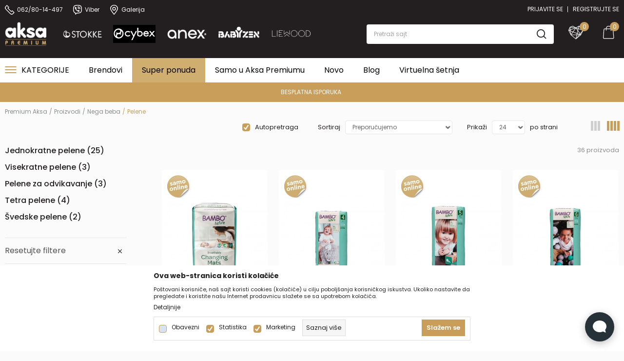

--- FILE ---
content_type: text/html; charset=UTF-8
request_url: https://www.aksapremium.rs/pelene
body_size: 42210
content:
<!DOCTYPE html>
<html lang="sr">
<head>
    <!--        <meta name="viewport" content="width=device-width, initial-scale=1">-->
        <meta name="viewport" content="width=device-width, initial-scale=1, user-scalable=0">
    
    <meta name="generator" content="NBSHOP 7" />
    <meta http-equiv="content-type" content="text/html; charset=UTF-8">
    <meta http-equiv="content-language" content="sr" />
    <meta http-equiv="X-UA-Compatible" content="IE=edge">
    <meta name="theme-color" content="">
    <meta name="msapplication-navbutton-color" content="">
    <meta name="apple-mobile-web-app-status-bar-style" content="">
            <link rel="canonical" href="https://www.aksapremium.rs/pelene" />
            <title>Pelene | Premium Aksa</title>
    <meta name="title" content="Pelene | Premium Aksa" />
    <meta name="description" content="Pelene su važne za bebe iz nekoliko razloga. Prvenstveno, pelene pružaju udobnost i suvoću bebinoj koži, čime se osigurava njihovo dobrobit i smanjuje nelago..." />
    <meta property="og:title" content="Pelene | Premium Aksa"/>
    <meta property="og:type" content="category" />
    <meta property="og:url" content="https://www.aksapremium.rs/pelene" />
    <meta property="og:image" content="https://www.aksapremium.rs/files/images/no-image.png"/>
    <meta property="og:image:url" content="https://www.aksapremium.rs/files/images/no-image.png"/>
    <meta property="og:site_name" content="Premium Aksa"/>
    <meta property="og:description" content="Pelene su važne za bebe iz nekoliko razloga. Prvenstveno, pelene pružaju udobnost i suvoću bebinoj koži, čime se osigurava njihovo dobrobit i smanjuje nelago..."/>
    <meta property="fb:admins" content=""/>
    <meta itemprop="name" content="Pelene | Premium Aksa">
    <meta itemprop="description" content="Pelene su važne za bebe iz nekoliko razloga. Prvenstveno, pelene pružaju udobnost i suvoću bebinoj koži, čime se osigurava njihovo dobrobit i smanjuje nelago...">
    <meta itemprop="image" content="https://www.aksapremium.rs/files/images/no-image.png">
    <meta name="twitter:card" content="summary_large_image">
    <meta name="twitter:title" content="Pelene | Premium Aksa">
    <meta name="twitter:description" content="Pelene su važne za bebe iz nekoliko razloga. Prvenstveno, pelene pružaju udobnost i suvoću bebinoj koži, čime se osigurava njihovo dobrobit i smanjuje nelago...">
    <meta name="twitter:image" content="https://www.aksapremium.rs/files/images/no-image.png">


    <link fetchpriority="high" rel="icon" type="image/vnd.microsoft.icon" href="https://www.aksapremium.rs/files/images/2022/4/4/BSP-Srce-32x32px.png" />
    <link fetchpriority="high" rel="shortcut icon" type="image/vnd.microsoft.icon" href="https://www.aksapremium.rs/files/images/2022/4/4/BSP-Srce-32x32px.png" />

    <link rel="preconnect" href="https://fonts.googleapis.com">
<link rel="preconnect" href="https://fonts.gstatic.com" crossorigin>
<link href="https://fonts.googleapis.com/css2?family=Montserrat:wght@300;400;500;600;700&display=swap" rel="stylesheet">

    
    

<!-- Global site tag (gtag.js) - Google Analytics -->
<script async src="https://www.googletagmanager.com/gtag/js?id=UA-148333532-1"></script>
<script>
  window.dataLayer = window.dataLayer || [];
  function gtag(){dataLayer.push(arguments);}
  gtag('js', new Date());

  gtag('config', 'UA-148333532-1');
</script>

<!-- Google Tag Manager -->
<script>(function(w,d,s,l,i){w[l]=w[l]||[];w[l].push({'gtm.start':
new Date().getTime(),event:'gtm.js'});var f=d.getElementsByTagName(s)[0],
j=d.createElement(s),dl=l!='dataLayer'?'&l='+l:'';j.async=true;j.src=
'https://www.googletagmanager.com/gtm.js?id='+i+dl;f.parentNode.insertBefore(j,f);
})(window,document,'script','dataLayer','GTM-PCXBDW7');</script>
<!-- End Google Tag Manager -->

<!-- Facebook Pixel Code -->
<script>
!function(f,b,e,v,n,t,s)
{if(f.fbq)return;n=f.fbq=function(){n.callMethod?
n.callMethod.apply(n,arguments):n.queue.push(arguments)};
if(!f._fbq)f._fbq=n;n.push=n;n.loaded=!0;n.version='2.0';
n.queue=[];t=b.createElement(e);t.async=!0;
t.src=v;s=b.getElementsByTagName(e)[0];
s.parentNode.insertBefore(t,s)}(window,document,'script',
'https://connect.facebook.net/en_US/fbevents.js');
fbq('init', '1348243562007807'); 
fbq('track', 'PageView');
</script>
<noscript>
<img height="1" width="1" 
src="https://www.facebook.com/tr?id=1348243562007807&ev=PageView
&noscript=1"/>
</noscript>
<!-- End Facebook Pixel Code -->

<meta name="facebook-domain-verification" content="1ww3fyb80udwbgwy1gyr5hzb2srgzs" />

<script> 
(function(I,n,f,o,b,i,p){
I[b]=I[b]||function(){(I[b].q=I[b].q||[]).push(arguments)};
I[b].t=1*new Date();i=n.createElement(f);i.async=1;i.src=o;
p=n.getElementsByTagName(f)[0];p.parentNode.insertBefore(i,p)})
(window,document,'script','https://livechat.infobip.com/widget.js','liveChat');

liveChat('init', 'b68e448e-e142-4c09-9d5e-076bd7ed55d8');
</script>



<link rel="stylesheet" href="https://www.aksapremium.rs/nb-public/themes/nbshop5_v5_8/_static/css/plugins/bootstrap_v4.min.css?ver=1000_3" /><link rel="stylesheet" href="https://www.aksapremium.rs/nb-public/themes/nbshop5_v5_8/_static/css/plugins/slick_v1_8.css?ver=1000_3" /><link rel="stylesheet" href="https://www.aksapremium.rs/nb-public/themes/nbshop5_v5_8/_static/css/nbcss/style_nbshop7_reset.css?ver=1000_3" /><link rel="stylesheet" href="https://www.aksapremium.rs/nb-public/themes/nbshop5_v5_8/_static/css/nbcss/style_nbshop7_typography.css?ver=1000_3" /><link rel="stylesheet" href="https://www.aksapremium.rs/nb-public/themes/nbshop5_v5_8/_static/css/nbcss/style_nbshop7_basic.css?ver=1000_3" /><link rel="stylesheet" href="https://www.aksapremium.rs/nb-public/themes/nbshop5_v5_8/_static/css/nbcss/text_editor.css?ver=1000_3" /><link rel="stylesheet" href="https://www.aksapremium.rs/nb-public/themes/nbshop5_v5_8/_static/css/nbcss/buttons.css?ver=1000_3" /><link rel="stylesheet" href="https://www.aksapremium.rs/nb-public/themes/nbshop5_v5_8/_static/css/nbcss/forms_v5.css?ver=1000_3" /><link rel="stylesheet" href="https://www.aksapremium.rs/nb-public/themes/nbshop5_v5_8/_static/css/nbcss/style_nbshop7_basic_responsive.css?ver=1000_3" /><link rel="stylesheet" href="https://www.aksapremium.rs/nb-public/themes/nbshop5_v5_8/_static/css/nbcss/placeholder-loading.min.css?ver=1000_3" /><link rel="stylesheet" href="https://www.aksapremium.rs/nb-public/themes/nbshop5_v5_8/_static/css/plugins/slick_v1_8.css?ver=1000_3" /><link rel="stylesheet" href="https://www.aksapremium.rs/nb-public/themes/nbshop5_v5_8/_static/css/plugins/jquery.fancybox.css?ver=1000_3" /><link rel="stylesheet" href="https://www.aksapremium.rs/nb-public/themes/nbshop5_v5_8/_static/css/nbcss/style_nbshop7_product.css?ver=1000_3" /><link rel="stylesheet" href="https://www.aksapremium.rs/nb-public/themes/nbshop5_v5_8/_static/css/nbcss/style_nbshop7_modals.css?ver=1000_3" /><link rel="stylesheet" href="https://www.aksapremium.rs/nb-public/themes/nbshop5_v5_8/_static/css/nbcss/forms_v5.css?ver=1000_3" /><link rel="stylesheet" href="https://www.aksapremium.rs/nb-public/themes/nbshop5_v5_8/blocks/navigation/quick_links_v1/style.css?ver=1000_3" /><link rel="stylesheet" href="https://www.aksapremium.rs/nb-public/themes/nbshop5_v5_8/blocks/navigation/user/style_v7.css?ver=1000_3" /><link rel="stylesheet" href="https://www.aksapremium.rs/nb-public/themes/nbshop5_v5_8/blocks/navigation/user_mobile/style_v7.css?ver=1000_3" /><link rel="stylesheet" href="https://www.aksapremium.rs/nb-public/themes/nbshop5_v5_8/blocks/footer/logo/style.css?ver=1000_3" /><link rel="stylesheet" href="https://www.aksapremium.rs/nb-public/themes/nbshop5_v5_8/blocks/slider/grid/style.css?ver=1000_3" /><link rel="stylesheet" href="https://www.aksapremium.rs/nb-public/themes/nbshop5_v5_8/blocks/header/cart_circle_top_right/style_v7.css?ver=1000_3" /><link rel="stylesheet" href="https://www.aksapremium.rs/nb-public/themes/nbshop5_v5_8/blocks/cart/mini_cart_item_side/style_v7.css?ver=1000_3" /><link rel="stylesheet" href="https://www.aksapremium.rs/nb-public/themes/nbshop5_v5_8/blocks/header/favorite_circle_top_right_v3/style.css?ver=1000_3" /><link rel="stylesheet" href="https://www.aksapremium.rs/nb-public/themes/nbshop5_v5_8/_static/js/plugins/mainmenu/dropdown-effects/fade-down.css?ver=1000_3" /><link rel="stylesheet" href="https://www.aksapremium.rs/nb-public/themes/nbshop5_v5_8/_static/js/plugins/mainmenu/webslidemenu.css?ver=1000_3" /><link rel="stylesheet" href="https://www.aksapremium.rs/nb-public/themes/nbshop5_v5_8/_static/js/plugins/mainmenu/color-skins/white-gry.css?ver=1000_3" /><link rel="stylesheet" href="https://www.aksapremium.rs/nb-public/themes/nbshop5_v5_8/blocks/header/autocomplete_v1/style.css?ver=1000_3" /><link rel="stylesheet" href="https://www.aksapremium.rs/nb-public/themes/nbshop5_v5_8/blocks/header/search_autocomplate_article/style.css?ver=1000_3" /><link rel="stylesheet" href="https://www.aksapremium.rs/nb-public/themes/nbshop5_v5_8/blocks/header/search_autocomplate_catalog/style.css?ver=1000_3" /><link rel="stylesheet" href="https://www.aksapremium.rs/nb-public/themes/nbshop5_v5_8/blocks/product/product_loyalty_price/style.css?ver=1000_3" /><link rel="stylesheet" href="https://www.aksapremium.rs/nb-public/themes/nbshop5_v5_8/blocks/breadcrumbs/style_v7.css?ver=1000_3" /><link rel="stylesheet" href="https://www.aksapremium.rs/nb-public/themes/nbshop5_v5_8/blocks/product/category_cover_image_with_dimension_in_option/style_v7.css?ver=1000_3" /><link rel="stylesheet" href="https://www.aksapremium.rs/nb-public/themes/nbshop5_v5_8/blocks/product/intro/style_v7.css?ver=1000_3" /><link rel="stylesheet" href="https://www.aksapremium.rs/nb-public/themes/nbshop5_v5_8/blocks/navigation/left_category_menu/style_v7.css?ver=1000_3" /><link rel="stylesheet" href="https://www.aksapremium.rs/nb-public/themes/nbshop5_v5_8/blocks/product/filters/style_v7.css?ver=1000_3" /><link rel="stylesheet" href="https://www.aksapremium.rs/nb-public/themes/nbshop5_v5_8/blocks/product/slider-range/style_v7.css?ver=1000_3" /><link rel="stylesheet" href="https://www.aksapremium.rs/nb-public/themes/nbshop5_v5_8/blocks/product/product_selected_filter/style_v7.css?ver=1000_3" /><link rel="stylesheet" href="https://www.aksapremium.rs/nb-public/themes/nbshop5_v5_8/blocks/pagination/style_v7.css?ver=1000_3" /><link rel="stylesheet" href="https://www.aksapremium.rs/nb-public/themes/nbshop5_v5_8/blocks/product/product_caption_list/list_image_sticker/style.css?ver=1000_3" /><link rel="stylesheet" href="https://www.aksapremium.rs/nb-public/themes/nbshop5_v5_8/blocks/product/product_status/style.css?ver=1000_3" /><link rel="stylesheet" href="https://www.aksapremium.rs/nb-public/themes/nbshop5_v5_8/blocks/product/product_list/quick_buy_color_size/style_v7.css?ver=1000_3" /><link rel="stylesheet" href="https://www.aksapremium.rs/nb-public/themes/nbshop5_v5_8/blocks/footer/scroll_to_top/style_v7.css?ver=1000_3" /><link rel="stylesheet" href="https://www.aksapremium.rs/nb-public/themes/nbshop5_v5_8/blocks/slider/conpany_info_footer_v1/style.css?ver=1000_3" /><link rel="stylesheet" href="https://www.aksapremium.rs/nb-public/themes/nbshop5_v5_8/blocks/navigation/footer_v1/style_v7.css?ver=1000_3" /><link rel="stylesheet" href="https://www.aksapremium.rs/nb-public/themes/nbshop5_v5_8/blocks/social/social_icons_svg/style.css?ver=1000_3" /><link rel="stylesheet" href="https://www.aksapremium.rs/nb-public/themes/nbshop5_v5_8/blocks/footer/newsletter_v1/style.css?ver=1000_3" /><link rel="stylesheet" href="https://www.aksapremium.rs/nb-public/themes/nbshop5_v5_8/blocks/slider/mobile_app/style_v7.css?ver=1000_3" /><link rel="stylesheet" href="https://www.aksapremium.rs/nb-public/themes/nbshop5_v5_8/blocks/footer/payment_card/style.css?ver=1000_3" /><link rel="stylesheet" href="https://www.aksapremium.rs/nb-public/themes/nbshop5_v5_8/blocks/footer/copyright/style.css?ver=1000_3" /><link rel="stylesheet" href="https://www.aksapremium.rs/nb-public/themes/nbshop5_v5_8/blocks/footer/cookie_info/style_v7.css?ver=1000_3" /><link rel="stylesheet" href="https://www.aksapremium.rs/nb-public/themes/nbshop5_v5_8/blocks/modals/popup_notification/style.css?ver=1000_3" /><link rel="stylesheet" href="https://www.aksapremium.rs/nb-public/themes/nbshop5_v5_8/blocks/product/product_details_vertical_iframe/style_v7.css?ver=1000_3" /><link rel="stylesheet" href="https://www.aksapremium.rs/nb-public/themes/nbshop5_v5_8/_static/css/nbcss/style_nbshop7_babyshoppremium_redizajn_2023.css?ver=1000_3" /><link rel="stylesheet" href="https://www.aksapremium.rs/nb-public/themes/nbshop5_v5_8/_static/css/nbcss/style_nbshop7_babyshoppremium_redizajn_2023_responsive.css?ver=1000_3" />
    <script type="text/javascript">
        var nb_site_url  = 'https://www.aksapremium.rs';
        var nb_site_url_with_country_lang  = 'https://www.aksapremium.rs';
        var nb_cart_page_url = 'https://www.aksapremium.rs/kupovina';
        var nb_active_page_url = 'https://www.aksapremium.rs/pelene';
        var nb_type_page = 'product_list';
        var nb_type_page_object_id = '9';
        var nb_enable_lang = '';
        var nb_url_end_slesh = '';
        var nb_countryGeoId = '3';
        var nb_addressByCountryGeoId = '';
        var promoModalPopNumberDaysInit = 10;
        var showAllwaysOnHomePage = false;
        var resetCookieConfirm = false;
        var _nb_fakeDecline = false;
        var gtm_ga4_advanced = true;
        var gtm_ga4_analytics_id = 'G-SE8D5JY297';
        var nb_enableCzMap = false;
                var loadMenuOnAjaxVar = false;
        var importedScripts = [];
        var flowplayeryToken = '';
                        var noSearchResultsVar = false;


        var specificCategoryMetric = '';
        var isSetPriceWithVAT = '';
        var showValueAsCurrentPrice = '';
        var ecommerceWrapVar = '';
        var smartformId = '';
        var cookieSettingTypeVar = 'settingThree';
        var nb_lang = 'sr';
        var fb_pixel_id = '1348243562007807';
        var fb_token = '';
    </script>

    
    
</head>
<body class="cc-srb lc-sr uc-product_list tp-product_list  b2c-users  ">



<header class="header">
    <div class="block nav-mobile-icon wsmobileheader">
    <a id="wsnavtoggle" class="wsanimated-arrow"><span></span></a>
</div>    <div class="header-top">
        <div class="container">

            <div class="header-items-wrapper">
                

    <nav class="block quick-links-v1 nav-quick_links_header">
        <ul class="nav nav-simple">
                            <li class="item">
                                        <a href="tel:0628014497" title="062/80-14-497" target="_self">
                                                                            <img fetchpriority="high" src="/files/images/ic_phne.svg" class="img-responsive" alt="062/80-14-497" />
                                                <span>062/80-14-497</span>
                                            </a>
                                </li>
                            <li class="item">
                                        <a href="viber://chat?service=25743" title="Viber" target="_self">
                                                                            <img fetchpriority="high" src="/files/images/vib.svg" class="img-responsive" alt="Viber" />
                                                <span>Viber</span>
                                            </a>
                                </li>
                            <li class="item">
                                        <a href="lokacija-aksa-premium" title="Galerija" target="_self">
                                                                            <img fetchpriority="high" src="/files/images/loc.svg" class="img-responsive" alt="Galerija" />
                                                <span>Galerija</span>
                                            </a>
                                </li>
                    </ul>
    </nav>

                <nav class="block user">
    <ul class="nav nav-simple">
        
            
                <li class="item item-login">
                    <a class="login-btn"  href="" data-permalink="https://www.aksapremium.rs/prijava?back_url=https://www.aksapremium.rs/pelene" title="Prijavite se" data-toggle="modal" data-target="#login_modal">
                        <i class="icon fa fa-user" aria-hidden="true"></i>
                        <span>Prijavite se</span>
                    </a>
                </li>

                
                                    <li class="item item-register">
                        <a class="register-btn" href="" data-permalink="https://www.aksapremium.rs/registracija" title="Registrujte se" data-toggle="modal" data-target="#register_modal">
                            Registrujte se                        </a>
                    </li>
                
            
        
    </ul>
</nav>
                   <div class="visible-xs">    <nav class="block user user-mobile">

    <div class="user-icon">
        <i class="icon fa fa-user" aria-hidden="true"></i>
    </div>

    <div class="content">
                    <div class="user-title">
                Da li ste prijavljeni?            </div>
        
        <ul class="nav nav-simple">
                            
                    <li class="item item-login">
                        <a class="login-btn"  href="" data-permalink="https://www.aksapremium.rs/prijava?back_url=https://www.aksapremium.rs/pelene" title="Prijavite se" data-toggle="modal" data-target="#login_modal">
                            <i class="icon fa fa-user" aria-hidden="true"></i>
                            <span>Prijavite se</span>
                        </a>
                    </li>

                    
                    <li class="item item-register">
                        <a class="register-btn" href="" data-permalink="https://www.aksapremium.rs/registracija" title="Registrujte se" data-toggle="modal" data-target="#register_modal">
                            Registrujte se                        </a>
                    </li>

                            
        </ul>
    </div>

</nav>
   </div>
            </div>

        </div>

    </div>

    <div class="header-container-wrapper">

        <div class="container">

            <div class="header-middle-wrapper">
                <div class="header-middle-left-items">
                    <div class="destkop-logo">
                        
<div  class="block logo" >
    <a  href="https://www.aksapremium.rs" title="Premium Aksa">
        <img fetchpriority="high"  src="/files/files/Aksa-Premium-Logo-102x59px.png" class="img-responsive lozad"  title="Premium Aksa" alt="Premium Aksa">
    </a>
</div>
                    </div>
                    <div class="mobile-logo">
                        <div class="block logo">
    <a href="https://www.aksapremium.rs" title="Premium Aksa">
        <img src="/files/files/Aksa-Premium-Logo-102x59px.png" class="img-responsive lozad" title="Premium Aksa" alt="Premium Aksa" />
    </a>
</div>                    </div>
                    
    <div class="block slider-static grid-slider brands_header-slider "
         data-gtm-slider-position="Brands Header" >
                        <div class="row ">
                            <div class="item  col-xs-12 col-sm-2 col-md-2 col-lg-2  "
                     data-gtm-slider-name=" "
                     data-gtm-slider-creative=""
                     data-gtm-slider-id="287"
                     data-promotion-item-id="287">

                                                                        <div class="img-wrapper">
                                                                    <div class="main-img ">
                                                                                    <a href="https://www.aksapremium.rs/proizvodi/stokke" target="_self" title=" ">
                                                                                    <img fetchpriority="high" src="/files/images/bsp/Stokke.png" class="img-responsive lozad" alt="Brands Header" />
                                                                                    </a>
                                                                            </div>
                                                                                            </div>
                        
                                        
                </div>
                            <div class="item  col-xs-12 col-sm-2 col-md-2 col-lg-2  "
                     data-gtm-slider-name=" "
                     data-gtm-slider-creative=""
                     data-gtm-slider-id="288"
                     data-promotion-item-id="288">

                                                                        <div class="img-wrapper">
                                                                    <div class="main-img ">
                                                                                    <a href="https://www.aksapremium.rs/proizvodi/cybex" target="_self" title=" ">
                                                                                    <img fetchpriority="high" src="/files/files/Cybex-155x65px.jpg" class="img-responsive lozad" alt="Brands Header" />
                                                                                    </a>
                                                                            </div>
                                                                                            </div>
                        
                                        
                </div>
                            <div class="item  col-xs-12 col-sm-2 col-md-2 col-lg-2  "
                     data-gtm-slider-name=" "
                     data-gtm-slider-creative=""
                     data-gtm-slider-id="298"
                     data-promotion-item-id="298">

                                                                        <div class="img-wrapper">
                                                                    <div class="main-img ">
                                                                                    <a href="https://www.aksapremium.rs/proizvodi/anex/" target="_self" title=" ">
                                                                                    <img fetchpriority="high" src="/files/images/2025/3/31/Logotipi-za-sajt-Anex-109x46px.png" class="img-responsive lozad" alt="Brands Header" />
                                                                                    </a>
                                                                            </div>
                                                                                            </div>
                        
                                        
                </div>
                            <div class="item  col-xs-12 col-sm-2 col-md-2 col-lg-2  "
                     data-gtm-slider-name=" "
                     data-gtm-slider-creative=""
                     data-gtm-slider-id="299"
                     data-promotion-item-id="299">

                                                                        <div class="img-wrapper">
                                                                    <div class="main-img ">
                                                                                    <a href="https://www.aksapremium.rs/proizvodi/baby-zen" target="_self" title=" ">
                                                                                    <img fetchpriority="high" src="/files/files/BabyZen-beli-115x65px.png" class="img-responsive lozad" alt="Brands Header" />
                                                                                    </a>
                                                                            </div>
                                                                                            </div>
                        
                                        
                </div>
                            <div class="item  col-xs-12 col-sm-2 col-md-2 col-lg-2  "
                     data-gtm-slider-name=" "
                     data-gtm-slider-creative=""
                     data-gtm-slider-id="300"
                     data-promotion-item-id="300">

                                                                        <div class="img-wrapper">
                                                                    <div class="main-img ">
                                                                                    <a href="https://www.aksapremium.rs/proizvodi/liewood" target="_self" title=" ">
                                                                                    <img fetchpriority="high" src="/files/images/bsp/Liewood.png" class="img-responsive lozad" alt="Brands Header" />
                                                                                    </a>
                                                                            </div>
                                                                                            </div>
                        
                                        
                </div>
                    </div>
            </div>

                </div>

                <div class="header-middle-right-items">
                    <div class="search-wrapper">
                        
<div class="block autocomplete-button   autocomplete-button-simple " data-content="Pretraži sajt" title="Pretraži sajt">
            <span class="title">Pretraži sajt</span>
        <i class="icon fa fa-search" aria-hidden="true"></i>
</div>
                    </div>
                    <div class="icons-right">
                        <div id="miniCartContent" class="block miniCartContent header-cart"></div>
                        
<div id="miniFavContent" class="block header-favorite header-favorite-circle-top-right-v3 miniFavContent">
            <a href="https://www.aksapremium.rs/omiljeno/product" title="Omiljeno">
        <div class="icon-wrapper">
            <i class="icon fa fa-heart-o" aria-hidden="true"></i>
            <div class="header-carthor-total favorite-header-total">0</div>
            <span class="description">Omiljeno</span>
        </div>

    </a>
</div>
                    </div>
                </div>
            </div>
        </div>
    </div>

    <div class="navigation-wrapper">

        <div class="container">
            
<!-- Mobile Header -->
<!--<div class="wsmobileheader clearfix">-->
<!--    <a id="wsnavtoggle" class="wsanimated-arrow"><span></span></a>-->
<!--</div>-->

<div class="block headerfull  ">

    <div class="wsmain clearfix">

        <nav class="wsmenu clearfix hidden-fullscreen  ">



                <ul class="wsmenu-list">

                    

    <div class="block slider simple-small-slider menu_categories_slider-slider">
        <div class="slider-init"
             data-gtm-slider-items="8"
             data-gtm-slider-position="Menu categories slider"   >
            
                <div class="item "
                     data-gtm-slider-name="Kolica"
                     data-gtm-slider-creative=""
                     data-gtm-slider-id="290"
                     data-promotion-item-id="290">

                    <a href="https://www.aksapremium.rs/kolica" title="Kolica">

                        <div class="img-wrapper">
                            <img src="/files/images/categories/kolica.jpg" class="img-responsive lozad" alt="Kolica" />
                        </div>

                        <div class="mobile-img-wrapper">
                            <img src="/files/images/no-image.png" class="img-responsive lozad" alt="Kolica" />
                        </div>

                        <div class="text-wrapper">
                            <div class="title">Kolica</div>
                            <div class="subtitle"></div>
                        </div>

                    </a>

                </div>
            
                <div class="item "
                     data-gtm-slider-name="Dodaci za kolica"
                     data-gtm-slider-creative=""
                     data-gtm-slider-id="292"
                     data-promotion-item-id="292">

                    <a href="https://www.aksapremium.rs/dodatna-oprema-za-bebe" title="Dodaci za kolica">

                        <div class="img-wrapper">
                            <img src="/files/images/categories/dodatna-oprema-za-kolica.jpg" class="img-responsive lozad" alt="Dodaci za kolica" />
                        </div>

                        <div class="mobile-img-wrapper">
                            <img src="/files/images/no-image.png" class="img-responsive lozad" alt="Dodaci za kolica" />
                        </div>

                        <div class="text-wrapper">
                            <div class="title">Dodaci za kolica</div>
                            <div class="subtitle"></div>
                        </div>

                    </a>

                </div>
            
                <div class="item "
                     data-gtm-slider-name="Autosedišta"
                     data-gtm-slider-creative=""
                     data-gtm-slider-id="291"
                     data-promotion-item-id="291">

                    <a href="https://www.aksapremium.rs/autosedista" title="Autosedišta">

                        <div class="img-wrapper">
                            <img src="/files/images/categories/auto-sedista.jpg" class="img-responsive lozad" alt="Autosedišta" />
                        </div>

                        <div class="mobile-img-wrapper">
                            <img src="/files/images/no-image.png" class="img-responsive lozad" alt="Autosedišta" />
                        </div>

                        <div class="text-wrapper">
                            <div class="title">Autosedišta</div>
                            <div class="subtitle"></div>
                        </div>

                    </a>

                </div>
            
                <div class="item "
                     data-gtm-slider-name="Dečija soba"
                     data-gtm-slider-creative=""
                     data-gtm-slider-id="293"
                     data-promotion-item-id="293">

                    <a href="https://www.aksapremium.rs/decija-soba" title="Dečija soba">

                        <div class="img-wrapper">
                            <img src="/files/images/categories/decija-soba.jpg" class="img-responsive lozad" alt="Dečija soba" />
                        </div>

                        <div class="mobile-img-wrapper">
                            <img src="/files/images/no-image.png" class="img-responsive lozad" alt="Dečija soba" />
                        </div>

                        <div class="text-wrapper">
                            <div class="title">Dečija soba</div>
                            <div class="subtitle"></div>
                        </div>

                    </a>

                </div>
            
                <div class="item "
                     data-gtm-slider-name="Igračke"
                     data-gtm-slider-creative=""
                     data-gtm-slider-id="294"
                     data-promotion-item-id="294">

                    <a href="https://www.aksapremium.rs/igracke" title="Igračke">

                        <div class="img-wrapper">
                            <img src="/files/images/categories/igracke.jpg" class="img-responsive lozad" alt="Igračke" />
                        </div>

                        <div class="mobile-img-wrapper">
                            <img src="/files/images/no-image.png" class="img-responsive lozad" alt="Igračke" />
                        </div>

                        <div class="text-wrapper">
                            <div class="title">Igračke</div>
                            <div class="subtitle"></div>
                        </div>

                    </a>

                </div>
            
                <div class="item "
                     data-gtm-slider-name="Odeća i obuća"
                     data-gtm-slider-creative=""
                     data-gtm-slider-id="295"
                     data-promotion-item-id="295">

                    <a href="https://www.aksapremium.rs/odeca-i-obuca" title="Odeća i obuća">

                        <div class="img-wrapper">
                            <img src="/files/images/categories/odeca-i-obuca.jpg" class="img-responsive lozad" alt="Odeća i obuća" />
                        </div>

                        <div class="mobile-img-wrapper">
                            <img src="/files/images/no-image.png" class="img-responsive lozad" alt="Odeća i obuća" />
                        </div>

                        <div class="text-wrapper">
                            <div class="title">Odeća i obuća</div>
                            <div class="subtitle"></div>
                        </div>

                    </a>

                </div>
            
                <div class="item "
                     data-gtm-slider-name="Hranjenje"
                     data-gtm-slider-creative=""
                     data-gtm-slider-id="296"
                     data-promotion-item-id="296">

                    <a href="https://www.aksapremium.rs/hranjenje" title="Hranjenje">

                        <div class="img-wrapper">
                            <img src="/files/images/categories/hranjenje.jpg" class="img-responsive lozad" alt="Hranjenje" />
                        </div>

                        <div class="mobile-img-wrapper">
                            <img src="/files/images/no-image.png" class="img-responsive lozad" alt="Hranjenje" />
                        </div>

                        <div class="text-wrapper">
                            <div class="title">Hranjenje</div>
                            <div class="subtitle"></div>
                        </div>

                    </a>

                </div>
            
                <div class="item "
                     data-gtm-slider-name="Nega beba"
                     data-gtm-slider-creative=""
                     data-gtm-slider-id="297"
                     data-promotion-item-id="297">

                    <a href="https://www.aksapremium.rs/nega-beba" title="Nega beba">

                        <div class="img-wrapper">
                            <img src="/files/images/categories/nega-beba.jpg" class="img-responsive lozad" alt="Nega beba" />
                        </div>

                        <div class="mobile-img-wrapper">
                            <img src="/files/images/no-image.png" class="img-responsive lozad" alt="Nega beba" />
                        </div>

                        <div class="text-wrapper">
                            <div class="title">Nega beba</div>
                            <div class="subtitle"></div>
                        </div>

                    </a>

                </div>
                    </div>
            
            
        <div class="slider-arrows slider-navigation-absolute"></div>

    </div>


                    <div class="nav-main-toplang country-button"></div>
                                            <div class="nav-main-useractions-mobile"></div>
                                        <li class=" has-img level4" aria-haspopup="true" >
                                <a class="navtext" style="background:" href="https://www.aksapremium.rs/proizvodi" target="_self" title="KATEGORIJE">
                                <img src="/files/images/menu_icon.svg" alt="KATEGORIJE" title="KATEGORIJE" class="menu-img">
                                <span style="color:">KATEGORIJE</span></a><div class="wsshoptabing wtsdepartmentmenu clearfix">
                              <div class="wsshopwp clearfix ">
                                <ul class="wstabitem clearfix"><li class=" "><a href="https://www.aksapremium.rs/kolica" target="_self" title="Kolica"><div class="icon"><img src="/files/images/aksa_premium_images/menu_category_image_8.png" alt="Kolica" title="Kolica" class="highlight-bg lozad"></div> Kolica</a><div class="wstitemright clearfix">
                              <div class="container-fluid" style="background: url() bottom right no-repeat;">
                                <div class="row">
                                <div class="col-xs-12 col-sm-12" style="background: url() bottom right no-repeat;">
                                <div class="row"><div class="col-lg-4 col-md-4 col-xs-12 clearfix">
                            <ul class="wstliststy02 clearfix"><li class=" wstheading clearfix"><a href="https://www.aksapremium.rs/kolica" target="_self" title="Kolica">Kolica</a></li><li class=" " ><a href="https://www.aksapremium.rs/ramovi-i-nosiljke-za-kolica" target="_self" title="Ramovi i nosiljke za kolica"> Ramovi i nosiljke za kolica</a></li><li class=" " ><a href="https://www.aksapremium.rs/osnovni-modeli-kolica" target="_self" title="Osnovi modeli kolica"> Osnovi modeli kolica</a></li><li class=" " ><a href="https://www.aksapremium.rs/kisobran-i-lagana-kolica" target="_self" title="Kišobran I lagana kolica"> Kišobran I lagana kolica</a></li><li class=" " ><a href="https://www.aksapremium.rs/kolica-2u1-i-3u1" target="_self" title="Kolica 2u1 i 3u1"> Kolica 2u1 i 3u1</a></li><li class=" " ><a href="https://www.aksapremium.rs/kolica-za-blizance" target="_self" title="Kolica za blizance"> Kolica za blizance</a></li></li></ul></div><div class="col-lg-4 col-md-4 col-xs-12 clearfix">
                            <ul class="wstliststy02 clearfix"><li class=" wstheading clearfix"><a href="https://www.aksapremium.rs/proizvodi" target="_self" title="Brendovi">Brendovi</a></li><li class=" " ><a href="https://www.aksapremium.rs/kolica/stokke" target="_self" title="Stokke"> Stokke</a></li><li class=" " ><a href="https://www.aksapremium.rs/kolica/baby-zen" target="_self" title="Babyzen"> Babyzen</a></li><li class=" " ><a href="https://www.aksapremium.rs/kolica/cybex" target="_self" title="Cybex"> Cybex</a></li><li class=" menu-link" ><a href="https://www.aksapremium.rs/kolica" target="_self" title="Pogledaj sve"> Pogledaj sve</a></li></li></ul></div><div class="col-lg-4 col-md-4 col-xs-12 clearfix">
                            <ul class="wstliststy02 clearfix"><li class=" wstheading clearfix"><a href="https://www.aksapremium.rs/proizvodi" target="_self" title="Cenovni rang">Cenovni rang</a></li><li class=" " ><a href="https://www.aksapremium.rs/kolica/?prices=0-5000" target="_self" title="Od 0 do 5000 dinara"> Od 0 do 5000 dinara</a></li><li class=" " ><a href="https://www.aksapremium.rs/kolica/?prices=5001-10000" target="_self" title="Od 5000 do 10000 dinara"> Od 5000 do 10000 dinara</a></li><li class=" " ><a href="https://www.aksapremium.rs/kolica/?prices=40001-60000" target="_self" title="Od 40000 do 60000 dinara"> Od 40000 do 60000 dinara</a></li><li class=" " ><a href="https://www.aksapremium.rs/kolica/?prices=80001-100000" target="_self" title="Od 60000 do 80000 dinara"> Od 60000 do 80000 dinara</a></li><li class=" " ><a href="https://www.aksapremium.rs/kolica/?prices=120001-140000" target="_self" title="Od 120000 do 1400000 dinara"> Od 120000 do 1400000 dinara</a></li><li class=" menu-link" ><a href="https://www.aksapremium.rs/kolica" target="_self" title="Pogledaj sve"> Pogledaj sve</a></li></li></ul></div></div></div><div class="col-xs-12 col-sm-3"></div>
                        </div>
                    </div></div></li><li class=" "><a href="https://www.aksapremium.rs/dodatna-oprema-za-bebe" target="_self" title="Dodatna oprema za bebe"><div class="icon"><img src="/files/images/aksa_premium_images/menu_category_image_1.png" alt="Dodatna oprema za bebe" title="Dodatna oprema za bebe" class="highlight-bg lozad"></div> Dodatna oprema za bebe</a><div class="wstitemright clearfix">
                              <div class="container-fluid" style="background: url() bottom right no-repeat;">
                                <div class="row">
                                <div class="col-xs-12 col-sm-12" style="background: url() bottom right no-repeat;">
                                <div class="row"><div class="col-lg-4 col-md-4 col-xs-12 clearfix">
                            <ul class="wstliststy02 clearfix"><li class=" wstheading clearfix"><a href="https://www.aksapremium.rs/dodaci-za-kolica" target="_self" title="Dodaci za kolica">Dodaci za kolica</a></li><li class=" " ><a href="https://www.aksapremium.rs/zastita-od-sunca" target="_self" title="Zaštita od sunca"> Zaštita od sunca</a></li><li class=" " ><a href="https://www.aksapremium.rs/zastita-od-komaraca" target="_self" title="Zaštita od komaraca"> Zaštita od komaraca</a></li><li class=" " ><a href="https://www.aksapremium.rs/torbe-za-kolica" target="_self" title="Torbe za kolica"> Torbe za kolica</a></li><li class=" " ><a href="https://www.aksapremium.rs/zastita-od-kise" target="_self" title="Zaštita od kiše"> Zaštita od kiše</a></li><li class=" " ><a href="https://www.aksapremium.rs/dunjica-za-bebe" target="_self" title="Dunjica za bebe"> Dunjica za bebe</a></li><li class=" " ><a href="https://www.aksapremium.rs/kengur-nosiljke" target="_self" title="Kengur nosiljke"> Kengur nosiljke</a></li><li class=" menu-link" ><a href="https://www.aksapremium.rs/ostali-dodaci-za-kolica" target="_self" title="Ostali dodaci za kolica"> Ostali dodaci za kolica</a></li></li></ul></div><div class="col-lg-4 col-md-4 col-xs-12 clearfix">
                            <ul class="wstliststy02 clearfix"><li class=" wstheading clearfix"><a href="https://www.aksapremium.rs/brands" target="_self" title="Brendovi">Brendovi</a></li><li class=" " ><a href="https://www.aksapremium.rs/dodaci-za-kolica/stokke/" target="_self" title="Stokke"> Stokke</a></li><li class=" " ><a href="https://www.aksapremium.rs/dodaci-za-kolica/baby-zen/" target="_self" title="Babyzen"> Babyzen</a></li><li class=" " ><a href="https://www.aksapremium.rs/dodaci-za-kolica/cybex/" target="_self" title="Cybex"> Cybex</a></li><li class=" menu-link" ><a href="https://www.aksapremium.rs/dodaci-za-kolica" target="_self" title="Pogledaj sve"> Pogledaj sve</a></li></li></ul></div><div class="col-lg-4 col-md-4 col-xs-12 clearfix">
                            <ul class="wstliststy02 clearfix"><li class=" wstheading clearfix"><a href="https://www.aksapremium.rs/proizvodi" target="_self" title="Cenovni rang">Cenovni rang</a></li><li class=" " ><a href="https://www.aksapremium.rs/dodaci-za-kolica/?prices=0-5000" target="_self" title="Od 0 do 5000 dinara"> Od 0 do 5000 dinara</a></li><li class=" " ><a href="https://www.aksapremium.rs/dodaci-za-kolica/?prices=5001-10000" target="_self" title="Od 5000 do 10000 dinara"> Od 5000 do 10000 dinara</a></li></li></ul></div></div></div><div class="col-xs-12 col-sm-3"></div>
                        </div>
                    </div></div></li><li class=" "><a href="https://www.aksapremium.rs/autosedista" target="_self" title="Autosedišta"><div class="icon"><img src="/files/images/aksa_premium_images/menu_category_image_2.png" alt="Autosedišta" title="Autosedišta" class="highlight-bg lozad"></div> Autosedišta</a><div class="wstitemright clearfix">
                              <div class="container-fluid" style="background: url() bottom right no-repeat;">
                                <div class="row">
                                <div class="col-xs-12 col-sm-12" style="background: url() bottom right no-repeat;">
                                <div class="row"><div class="col-lg-4 col-md-4 col-xs-12 clearfix">
                            <ul class="wstliststy02 clearfix"><li class=" wstheading clearfix"><a href="https://www.aksapremium.rs/auto-sedista" target="_self" title="Auto sedišta">Auto sedišta</a></li><li class=" " ><a href="https://www.aksapremium.rs/auto-sedista-0-13-kg" target="_self" title="Auto sedišta 0-13 kg "> Auto sedišta 0-13 kg </a></li><li class=" " ><a href="https://www.aksapremium.rs/auto-sedista-0-18-kg" target="_self" title="Auto sedišta 0-18 kg "> Auto sedišta 0-18 kg </a></li><li class=" " ><a href="https://www.aksapremium.rs/auto-sedista-0-25-kg" target="_self" title="Auto sedišta 0-25 kg "> Auto sedišta 0-25 kg </a></li><li class=" " ><a href="https://www.aksapremium.rs/auto-sedista-9-18-kg" target="_self" title="Auto sedišta 9-18 kg "> Auto sedišta 9-18 kg </a></li><li class=" " ><a href="https://www.aksapremium.rs/auto-sedista-9-36-kg" target="_self" title="Auto sedišta 9-36 kg "> Auto sedišta 9-36 kg </a></li><li class=" " ><a href="https://www.aksapremium.rs/auto-sedista-15-36-kg" target="_self" title="Auto sedišta 15-36 kg"> Auto sedišta 15-36 kg</a></li><li class=" " ><a href="https://www.aksapremium.rs/auto-sedista-0-36-kg" target="_self" title="Auto sedišta 0-36 kg "> Auto sedišta 0-36 kg </a></li></li></ul></div><div class="col-lg-4 col-md-4 col-xs-12 clearfix">
                            <ul class="wstliststy02 clearfix"><li class=" wstheading clearfix"><a href="https://www.aksapremium.rs/dodaci-za-autosedista" target="_self" title="Dodaci za auto sedišta">Dodaci za auto sedišta</a></li><li class=" " ><a href="https://www.aksapremium.rs/baze-za-auto-sedista" target="_self" title="Baze za auto-sedišta "> Baze za auto-sedišta </a></li><li class=" " ><a href="https://www.aksapremium.rs/presvlake-i-podloge-za-auto-sedsita" target="_self" title="Presvlake i podloge za auto sedišta"> Presvlake i podloge za auto sedišta</a></li></li></ul></div></div></div><div class="col-xs-12 col-sm-3"></div>
                        </div>
                    </div></div></li><li class=" "><a href="https://www.aksapremium.rs/decija-soba" target="_self" title="Dečija soba"><div class="icon"><img src="/files/images/aksa_premium_images/menu_category_image_3.png" alt="Dečija soba" title="Dečija soba" class="highlight-bg lozad"></div> Dečija soba</a><div class="wstitemright clearfix">
                              <div class="container-fluid" style="background: url() bottom right no-repeat;">
                                <div class="row">
                                <div class="col-xs-12 col-sm-12" style="background: url() bottom right no-repeat;">
                                <div class="row"><div class="col-lg-4 col-md-4 col-xs-12 clearfix">
                            <ul class="wstliststy02 clearfix"><li class=" wstheading clearfix"><a href="https://www.aksapremium.rs/spavanje" target="_self" title="Spavanje">Spavanje</a></li><li class=" " ><a href="https://www.aksapremium.rs/drveni-kreveci" target="_self" title="Drveni kreveci"> Drveni kreveci</a></li><li class=" " ><a href="https://www.aksapremium.rs/komode-za-bebe" target="_self" title="Komode za bebe"> Komode za bebe</a></li><li class=" " ><a href="https://www.aksapremium.rs/pultevi-za-presvlacenje-bebe" target="_self" title="Podloge za presvlačenje"> Podloge za presvlačenje</a></li><li class=" " ><a href="https://www.aksapremium.rs/prenosivi-krevetac" target="_self" title="Prenosivi krevetac"> Prenosivi krevetac</a></li><li class=" " ><a href="https://www.aksapremium.rs/duseci" target="_self" title="Dušeci"> Dušeci</a></li><li class=" " ><a href="https://www.aksapremium.rs/posteljine" target="_self" title="Posteljine"> Posteljine</a></li><li class=" " ><a href="https://www.aksapremium.rs/vrece-za-spavanje" target="_self" title="Vreće za spavanje"> Vreće za spavanje</a></li><li class=" " ><a href="https://www.aksapremium.rs/lezaljke-i-njihalice" target="_self" title="Ležaljke i njihalice"> Ležaljke i njihalice</a></li><li class=" " ><a href="https://www.aksapremium.rs/bebi-alarm" target="_self" title="Bebi alarm"> Bebi alarm</a></li></li></ul></div><div class="col-lg-4 col-md-4 col-xs-12 clearfix">
                            <ul class="wstliststy02 clearfix"><li class=" wstheading clearfix"><a href="https://www.aksapremium.rs/dekoracija-decije-sobe" target="_self" title="Dekoracija dečije sobe">Dekoracija dečije sobe</a></li><li class=" " ><a href="https://www.aksapremium.rs/lampe" target="_self" title="Lampe"> Lampe</a></li><li class=" " ><a href="https://www.aksapremium.rs/muzicke-igracke" target="_self" title="Muzičke igračke"> Muzičke igračke</a></li><li class=" " ><a href="https://www.aksapremium.rs/decije-stolice" target="_self" title="Dečije stolice"> Dečije stolice</a></li><li class=" " ><a href="https://www.aksapremium.rs/tepisi" target="_self" title="Tepisi "> Tepisi </a></li><li class=" " ><a href="https://www.aksapremium.rs/podloge-za-igru" target="_self" title="Podloge za igru"> Podloge za igru</a></li><li class=" " ><a href="https://www.aksapremium.rs/vrteska-za-krevetac" target="_self" title="Vrteška za krevetac"> Vrteška za krevetac</a></li><li class=" " ><a href="https://www.aksapremium.rs/ramovi-za-slike" target="_self" title="Ramovi za slike"> Ramovi za slike</a></li><li class=" menu-link" ><a href="https://www.aksapremium.rs/ostalo" target="_self" title="Ostalo"> Ostalo</a></li></li></ul></div><div class="col-lg-4 col-md-4 col-xs-12 clearfix">
                            <ul class="wstliststy02 clearfix"><li class=" wstheading clearfix"><a href="https://www.aksapremium.rs/proizvodi" target="_self" title="Ostalo">Ostalo</a></li><li class=" " ><a href="https://www.aksapremium.rs/zastita-za-namestaj" target="_self" title="Zaštita za nameštaj"> Zaštita za nameštaj</a></li><li class=" " ><a href="https://www.aksapremium.rs/oprema-za-kupatilo" target="_self" title="Oprema za kupatilo"> Oprema za kupatilo</a></li><li class=" " ><a href="https://www.aksapremium.rs/adapteri-za-wc-solju" target="_self" title="Adapteri za wc solju"> Adapteri za wc solju</a></li><li class=" " ><a href="https://www.aksapremium.rs/nose" target="_self" title="Noše"> Noše</a></li><li class=" " ><a href="https://www.aksapremium.rs/steperi-za-decu" target="_self" title="Steperi za decu"> Steperi za decu</a></li></li></ul></div></div></div><div class="col-xs-12 col-sm-3"></div>
                        </div>
                    </div></div></li><li class=" "><a href="https://www.aksapremium.rs/igracke" target="_self" title="Igračke"><div class="icon"><img src="/files/images/aksa_premium_images/menu_category_image_4.png" alt="Igračke" title="Igračke" class="highlight-bg lozad"></div> Igračke</a><div class="wstitemright clearfix">
                              <div class="container-fluid" style="background: url() bottom right no-repeat;">
                                <div class="row">
                                <div class="col-xs-12 col-sm-12" style="background: url() bottom right no-repeat;">
                                <div class="row"><div class="col-lg-4 col-md-4 col-xs-12 clearfix">
                            <ul class="wstliststy02 clearfix"><li class=" wstheading clearfix"><a href="https://www.aksapremium.rs/igracke" target="_self" title="Igračke">Igračke</a></li><li class=" " ><a href="https://www.aksapremium.rs/radosnice" target="_self" title="Radosnica za bebe"> Radosnica za bebe</a></li><li class=" " ><a href="https://www.aksapremium.rs/zvecke" target="_self" title="Zvečke"> Zvečke</a></li><li class=" " ><a href="https://www.aksapremium.rs/glodalice-za-bebe" target="_self" title="Glodalice za bebe"> Glodalice za bebe</a></li><li class=" " ><a href="https://www.aksapremium.rs/edukativne-igracke" target="_self" title="Edukativne igračke"> Edukativne igračke</a></li><li class=" " ><a href="https://www.aksapremium.rs/hodalice-i-njihalice" target="_self" title="Njihalice"> Njihalice</a></li><li class=" " ><a href="https://www.aksapremium.rs/igracke-za-krevetac-i-kolica" target="_self" title="Igračke za krevetac i kolica"> Igračke za krevetac i kolica</a></li><li class=" " ><a href="https://www.aksapremium.rs/drvene-igracke" target="_self" title="Drvene igračke"> Drvene igračke</a></li><li class=" " ><a href="https://www.aksapremium.rs/puzzle-i-drustvene-igre" target="_self" title="Puzzle i društvene igre"> Puzzle i društvene igre</a></li><li class=" " ><a href="https://www.aksapremium.rs/plisane-igracke" target="_self" title="Plišane igračke"> Plišane igračke</a></li><li class=" " ><a href="https://www.aksapremium.rs/kuhinje-kucni-aparati-i-ostali-setovi" target="_self" title="Kuhinje, kućni aparati i ostali setovi"> Kuhinje, kućni aparati i ostali setovi</a></li><li class=" " ><a href="https://www.aksapremium.rs/kocke" target="_self" title="Kocke"> Kocke</a></li><li class=" " ><a href="https://www.aksapremium.rs/vozila-garaze-i-setovi-za-decake" target="_self" title="Vozila, garaže I setovi za dečake"> Vozila, garaže I setovi za dečake</a></li></li></ul></div><div class="col-lg-4 col-md-4 col-xs-12 clearfix">
                            <ul class="wstliststy02 clearfix"><li class=" wstheading clearfix"><a href="https://www.aksapremium.rs/igracke-za-napolje-dvoriste" target="_self" title="Igračke za napolje(dvorište)">Igračke za napolje(dvorište)</a></li><li class=" " ><a href="https://www.aksapremium.rs/igracke-za-plazu" target="_self" title="Igračke za plažu"> Igračke za plažu</a></li><li class=" " ><a href="https://www.aksapremium.rs/kucice-i-satori-za-decu" target="_self" title="Kućice i šatori za decu"> Kućice i šatori za decu</a></li></li></ul></div><div class="col-lg-4 col-md-4 col-xs-12 clearfix">
                            <ul class="wstliststy02 clearfix"><li class=" wstheading clearfix"><a href="https://www.aksapremium.rs/knjizara" target="_self" title="Knjizara">Knjizara</a></li><li class=" " ><a href="https://www.aksapremium.rs/knjige-za-bebe-i-decu/" target="_self" title="Knjige za decu i bebe"> Knjige za decu i bebe</a></li></li></ul></div></div></div><div class="col-xs-12 col-sm-3"></div>
                        </div>
                    </div></div></li><li class=" "><a href="https://www.aksapremium.rs/odeca-i-obuca" target="_self" title="Odeća i obuća"><div class="icon"><img src="/files/images/aksa_premium_images/menu_category_image_6.png" alt="Odeća i obuća" title="Odeća i obuća" class="highlight-bg lozad"></div> Odeća i obuća</a><div class="wstitemright clearfix">
                              <div class="container-fluid" style="background: url() bottom right no-repeat;">
                                <div class="row">
                                <div class="col-xs-12 col-sm-12" style="background: url() bottom right no-repeat;">
                                <div class="row"><div class="col-lg-4 col-md-4 col-xs-12 clearfix">
                            <ul class="wstliststy02 clearfix"><li class=" wstheading clearfix"><a href="https://www.aksapremium.rs/odeca" target="_self" title="Odeća">Odeća</a></li><li class=" " ><a href="https://www.aksapremium.rs/bodici" target="_self" title="Bodići"> Bodići</a></li><li class=" " ><a href="https://www.aksapremium.rs/zeke-za-bebe" target="_self" title="Zeke za bebe"> Zeke za bebe</a></li><li class=" " ><a href="https://www.aksapremium.rs/kompleti-za-bebe" target="_self" title="Kompleti za bebe"> Kompleti za bebe</a></li><li class=" " ><a href="https://www.aksapremium.rs/pantalone-za-decu" target="_self" title="Pantalone za decu"> Pantalone za decu</a></li><li class=" " ><a href="https://www.aksapremium.rs/naocare-za-sunce" target="_self" title="Naočare za sunce"> Naočare za sunce</a></li><li class=" " ><a href="https://www.aksapremium.rs/sesiri-i-kape" target="_self" title="Šeširi i kape"> Šeširi i kape</a></li><li class=" " ><a href="https://www.aksapremium.rs/pidzame-za-decu" target="_self" title="Pidžame za decu"> Pidžame za decu</a></li><li class=" " ><a href="https://www.aksapremium.rs/bademantil-za-decu" target="_self" title="Bademantil za decu"> Bademantil za decu</a></li><li class=" " ><a href="https://www.aksapremium.rs/kupaci-za-bebe" target="_self" title="Kupaći za bebe"> Kupaći za bebe</a></li><li class=" " ><a href="https://www.aksapremium.rs/carape-za-bebe" target="_self" title="Čarape za bebe"> Čarape za bebe</a></li><li class=" " ><a href="https://www.aksapremium.rs/kompleti-za-kisu" target="_self" title="Kompleti za kišu"> Kompleti za kišu</a></li></li></ul></div><div class="col-lg-4 col-md-4 col-xs-12 clearfix">
                            <ul class="wstliststy02 clearfix"><li class=" wstheading clearfix"><a href="https://www.aksapremium.rs/obuca" target="_self" title="Obuća">Obuća</a></li><li class=" " ><a href="https://www.aksapremium.rs/gumene-cizme" target="_self" title="Gumene čizme"> Gumene čizme</a></li><li class=" " ><a href="https://www.aksapremium.rs/nehodajuca-obuca" target="_self" title="Nehodajuća obuća"> Nehodajuća obuća</a></li><li class=" " ><a href="https://www.aksapremium.rs/sandale" target="_self" title="Sandale"> Sandale</a></li></li></ul></div><div class="col-lg-4 col-md-4 col-xs-12 clearfix">
                            <ul class="wstliststy02 clearfix"><li class=" wstheading clearfix"><a href="https://www.aksapremium.rs/proizvodi" target="_self" title="Ostalo">Ostalo</a></li><li class=" " ><a href="https://www.aksapremium.rs/rancevi-torbe-koferi" target="_self" title="Rančevi, torbe, koferi"> Rančevi, torbe, koferi</a></li></li></ul></div></div></div><div class="col-xs-12 col-sm-3"></div>
                        </div>
                    </div></div></li><li class=" "><a href="https://www.aksapremium.rs/hranjenje" target="_self" title="Hranjenje"><div class="icon"><img src="/files/images/aksa_premium_images/menu_category_image_4.png" alt="Hranjenje" title="Hranjenje" class="highlight-bg lozad"></div> Hranjenje</a><div class="wstitemright clearfix">
                              <div class="container-fluid" style="background: url() bottom right no-repeat;">
                                <div class="row">
                                <div class="col-xs-12 col-sm-12" style="background: url() bottom right no-repeat;">
                                <div class="row"><div class="col-lg-3 col-md-3 col-xs-12 clearfix">
                            <ul class="wstliststy02 clearfix"><li class=" wstheading clearfix"><a href="https://www.aksapremium.rs/proizvodi" target="_self" title="Dodatna oprema za hranjenje">Dodatna oprema za hranjenje</a></li><li class=" " ><a href="https://www.aksapremium.rs/flasice" target="_self" title="Flašice za bebe"> Flašice za bebe</a></li><li class=" " ><a href="https://www.aksapremium.rs/cucle" target="_self" title="Cucle za bebe"> Cucle za bebe</a></li><li class=" " ><a href="https://www.aksapremium.rs/dodaci-za-flasice-i-cucle" target="_self" title="Dodaci za flašice i cucle"> Dodaci za flašice i cucle</a></li><li class=" " ><a href="https://www.aksapremium.rs/varalice-za-bebe" target="_self" title="Varalice za bebe"> Varalice za bebe</a></li><li class=" " ><a href="https://www.aksapremium.rs/slamcice" target="_self" title="Slamčice"> Slamčice</a></li></li></ul></div><div class="col-lg-3 col-md-3 col-xs-12 clearfix">
                            <ul class="wstliststy02 clearfix"><li class=" wstheading clearfix"><a href="https://www.aksapremium.rs/pribor-za-jelo" target="_self" title="Pribor za jelo">Pribor za jelo</a></li><li class=" " ><a href="https://www.aksapremium.rs/tanjiri-i-cinije" target="_self" title="Tanjiri i činije"> Tanjiri i činije</a></li><li class=" " ><a href="https://www.aksapremium.rs/case-i-solje" target="_self" title="Čaše i šolje"> Čaše i šolje</a></li><li class=" " ><a href="https://www.aksapremium.rs/kasicice-i-viljuske" target="_self" title="Kašičice i viljuške"> Kašičice i viljuške</a></li><li class=" " ><a href="https://www.aksapremium.rs/setovi-za-hranjenje" target="_self" title="Setovi za hranjenje"> Setovi za hranjenje</a></li><li class=" " ><a href="https://www.aksapremium.rs/mljackalice-za-bebe" target="_self" title="Mljackalice za bebe"> Mljackalice za bebe</a></li><li class=" " ><a href="https://www.aksapremium.rs/termosi-za-bebe" target="_self" title="Termosi za bebe"> Termosi za bebe</a></li><li class=" " ><a href="https://www.aksapremium.rs/portikle" target="_self" title="Portikle za bebe"> Portikle za bebe</a></li></li></ul></div><div class="col-lg-3 col-md-3 col-xs-12 clearfix">
                            <ul class="wstliststy02 clearfix"><li class=" wstheading clearfix"><a href="https://www.aksapremium.rs/elektricni-aparati-za-bebe" target="_self" title="Električni aparati za bebe">Električni aparati za bebe</a></li><li class=" " ><a href="https://www.aksapremium.rs/blenderi" target="_self" title="Blenderi"> Blenderi</a></li><li class=" " ><a href="https://www.aksapremium.rs/grejaci" target="_self" title="Grejači"> Grejači</a></li><li class=" " ><a href="https://www.aksapremium.rs/sterilizatori" target="_self" title="Sterilizatori"> Sterilizatori</a></li><li class=" " ><a href="https://www.aksapremium.rs/aparati-za-pripremu-formula" target="_self" title="Aparati za pripremu formula"> Aparati za pripremu formula</a></li></li></ul></div></div></div><div class="col-xs-12 col-sm-3"></div>
                        </div>
                    </div></div></li><li class=" "><a href="https://www.aksapremium.rs/nega-beba" target="_self" title="Nega beba"><div class="icon"><img src="/files/images/aksa_premium_images/menu_category_image_7.png" alt="Nega beba" title="Nega beba" class="highlight-bg lozad"></div> Nega beba</a><div class="wstitemright clearfix">
                              <div class="container-fluid" style="background: url() bottom right no-repeat;">
                                <div class="row">
                                <div class="col-xs-12 col-sm-12" style="background: url() bottom right no-repeat;">
                                <div class="row"><div class="col-lg-4 col-md-4 col-xs-12 clearfix">
                            <ul class="wstliststy02 clearfix"><li class=" wstheading clearfix"><a href="https://www.aksapremium.rs/pelene" target="_self" title="Pelene">Pelene</a></li><li class=" " ><a href="https://www.aksapremium.rs/pelene" target="_self" title="Pelene za bebe"> Pelene za bebe</a></li><li class=" " ><a href="https://www.aksapremium.rs/tetra-pelene" target="_self" title="Tetra pelene"> Tetra pelene</a></li><li class=" " ><a href="https://www.aksapremium.rs/svedske-pelene" target="_self" title="Švedske pelene"> Švedske pelene</a></li><li class=" " ><a href="https://www.aksapremium.rs/pelene-za-kupanje" target="_self" title="Pelene za kupanje"> Pelene za kupanje</a></li><li class=" menu-link" ><a href="https://www.aksapremium.rs/pelene" target="_self" title="Pogledaj sve"> Pogledaj sve</a></li></li></ul></div><div class="col-lg-4 col-md-4 col-xs-12 clearfix">
                            <ul class="wstliststy02 clearfix"><li class=" wstheading clearfix"><a href="https://www.aksapremium.rs/maramice" target="_self" title="Maramice">Maramice</a></li><li class=" " ><a href="https://www.aksapremium.rs/vlazne-maramice-za-bebe-i-decu" target="_self" title="Vlažne maramice za bebe"> Vlažne maramice za bebe</a></li></li></ul></div><div class="col-lg-4 col-md-4 col-xs-12 clearfix">
                            <ul class="wstliststy02 clearfix"><li class=" wstheading clearfix"><a href="https://www.aksapremium.rs/kozmetika-za-bebe-i-decu" target="_self" title="Kozmetika za bebe i decu">Kozmetika za bebe i decu</a></li><li class=" " ><a href="https://www.aksapremium.rs/kupke-i-samponi" target="_self" title="Kupke i šamponi"> Kupke i šamponi</a></li><li class=" " ><a href="https://www.aksapremium.rs/sapuni" target="_self" title="Sapuni"> Sapuni</a></li><li class=" " ><a href="https://www.aksapremium.rs/mleka-losioni-i-ulja" target="_self" title="Mleka, losioni i ulja"> Mleka, losioni i ulja</a></li><li class=" " ><a href="https://www.aksapremium.rs/kreme-protiv-ojeda" target="_self" title="Kreme protiv ojeda"> Kreme protiv ojeda</a></li><li class=" " ><a href="https://www.aksapremium.rs/kreme-za-lice-i-telo" target="_self" title="Kreme za lice i telo"> Kreme za lice i telo</a></li><li class=" menu-link" ><a href="https://www.aksapremium.rs/kozmetika-za-bebe-i-decu" target="_self" title="Pogledaj sve"> Pogledaj sve</a></li></li></ul></div><div class="col-lg-4 col-md-4 col-xs-12 clearfix">
                            <ul class="wstliststy02 clearfix"><li class=" wstheading clearfix"><a href="https://www.aksapremium.rs/hemija" target="_self" title="Hemija">Hemija</a></li><li class=" " ><a href="https://www.aksapremium.rs/omeksivaci-za-bebine-stvari" target="_self" title="Omekšivač za bebe"> Omekšivač za bebe</a></li><li class=" " ><a href="https://www.aksapremium.rs/deterdzenti-i-praskovi-za-bebine-stvari" target="_self" title="Deterdžent za bebe"> Deterdžent za bebe</a></li><li class=" menu-link" ><a href="https://www.aksapremium.rs/hemija" target="_self" title="Pogledaj sve"> Pogledaj sve</a></li></li></ul></div><div class="col-lg-4 col-md-4 col-xs-12 clearfix">
                            <ul class="wstliststy02 clearfix"><li class=" wstheading clearfix"><a href="https://www.aksapremium.rs/kozmetika-za-mame" target="_self" title="Kozmetika za mame">Kozmetika za mame</a></li><li class=" " ><a href="https://www.aksapremium.rs/nega-tela" target="_self" title="Proizvodi za negu tela"> Proizvodi za negu tela</a></li><li class=" " ><a href="https://www.aksapremium.rs/nega-grudi-i-tupferi" target="_self" title="Nega grudi"> Nega grudi</a></li><li class=" " ><a href="https://www.aksapremium.rs/nega-lica" target="_self" title="Nega lica"> Nega lica</a></li><li class=" " ><a href="https://www.aksapremium.rs/aparati-za-negu" target="_self" title="Aparati za negu"> Aparati za negu</a></li><li class=" menu-link" ><a href="https://www.aksapremium.rs/kozmetika-za-mame" target="_self" title="Pogledaj sve"> Pogledaj sve</a></li></li></ul></div><div class="col-lg-4 col-md-4 col-xs-12 clearfix">
                            <ul class="wstliststy02 clearfix"><li class=" wstheading clearfix"><a href="https://www.aksapremium.rs/oprema-za-kupanje" target="_self" title="Oprema za kupanje">Oprema za kupanje</a></li><li class=" " ><a href="https://www.aksapremium.rs/kadice-za-kupanje" target="_self" title="Kadica za kupanje bebe"> Kadica za kupanje bebe</a></li><li class=" " ><a href="https://www.aksapremium.rs/stalkovi-za-kadice" target="_self" title="Stalak za kadicu"> Stalak za kadicu</a></li><li class=" menu-item" ><a href="https://www.aksapremium.rs/oprema-za-kupanje" target="_self" title="Pogledaj sve"> Pogledaj sve</a></li></li></ul></div></div></div><div class="col-xs-12 col-sm-3"></div>
                        </div>
                    </div></div></li></ul></div></div></li><li class="  " aria-haspopup="true" >
                                <a class="navtext" style="background:" href="https://www.aksapremium.rs/brendovi" target="_self" title="Brendovi">
                                
                                <span style="color:">Brendovi</span></a></li><li class="  " aria-haspopup="true" >
                                <a class="navtext" style="background:#CFAE70" href="https://www.aksapremium.rs//proizvodi/super-ponuda/" target="_self" title="Super ponuda">
                                
                                <span style="color:">Super ponuda</span></a></li><li class="  " aria-haspopup="true" >
                                <a class="navtext" style="background:" href="https://www.aksapremium.rs/proizvodi/samo-u-aksa-premium" target="_self" title="Samo u Aksa Premiumu">
                                
                                <span style="color:">Samo u Aksa Premiumu</span></a></li><li class="  " aria-haspopup="true" >
                                <a class="navtext" style="background:" href="https://www.aksapremium.rs/proizvodi/novo/" target="_self" title="Novo">
                                
                                <span style="color:">Novo</span></a></li><li class="  " aria-haspopup="true" >
                                <a class="navtext" style="background:" href="https://www.aksapremium.rs/blog" target="_self" title="Blog">
                                
                                <span style="color:">Blog</span></a></li><li class="  " aria-haspopup="true" >
                                <a class="navtext" style="background:" href="https://tourmkr.com/F1EHEKsJuv" target="_self" title="Virtuelna šetnja">
                                
                                <span style="color:">Virtuelna šetnja</span></a></li>
                                    </ul>

                
<div class="block autocomplete-button   autocomplete-button-simple " data-content="Pretraži sajt" title="Pretraži sajt">
            <span class="title">Pretraži sajt</span>
        <i class="icon fa fa-search" aria-hidden="true"></i>
</div>

                
        </nav>

    </div>

</div>
        </div>

    </div>

    <div class="search-tab-wrapper"></div>

    <div class="header-bottom">
        

    <div class="block slider handlines-sldier appear">

        <div class="slider-init"
             data-gtm-slider-items="6"
             data-gtm-slider-position="Header headlines" >

            
                <div class="item"
                     data-gtm-slider-name="PREMIUM ASORTIMAN"
                     data-gtm-slider-creative=""
                     data-gtm-slider-id="228"
                     data-promotion-item-id="228">

                    <div class="content">
                        <div class="text-wrapper">
                            <div class="title"><a href="" title="PREMIUM ASORTIMAN">PREMIUM ASORTIMAN</a></div>
                            <div class="description"></div>
                            
                        </div>
                    </div>

                </div>

            
                <div class="item"
                     data-gtm-slider-name="BESPLATNA ISPORUKA"
                     data-gtm-slider-creative=""
                     data-gtm-slider-id="5"
                     data-promotion-item-id="5">

                    <div class="content">
                        <div class="text-wrapper">
                            <div class="title"><a href="" title="BESPLATNA ISPORUKA">BESPLATNA ISPORUKA</a></div>
                            <div class="description"></div>
                            
                        </div>
                    </div>

                </div>

            
                <div class="item"
                     data-gtm-slider-name="BEZBEDNA KUPOVINA"
                     data-gtm-slider-creative=""
                     data-gtm-slider-id="3"
                     data-promotion-item-id="3">

                    <div class="content">
                        <div class="text-wrapper">
                            <div class="title"><a href="" title="BEZBEDNA KUPOVINA">BEZBEDNA KUPOVINA</a></div>
                            <div class="description"></div>
                            
                        </div>
                    </div>

                </div>

            
                <div class="item"
                     data-gtm-slider-name="PREMIUM USLUGA"
                     data-gtm-slider-creative=""
                     data-gtm-slider-id="4"
                     data-promotion-item-id="4">

                    <div class="content">
                        <div class="text-wrapper">
                            <div class="title"><a href="" title="PREMIUM USLUGA">PREMIUM USLUGA</a></div>
                            <div class="description"></div>
                            
                        </div>
                    </div>

                </div>

            
                <div class="item"
                     data-gtm-slider-name="ISPORUKA 2 DO 4 RADNA DANA"
                     data-gtm-slider-creative=""
                     data-gtm-slider-id="309"
                     data-promotion-item-id="309">

                    <div class="content">
                        <div class="text-wrapper">
                            <div class="title"><a href="http://" title="ISPORUKA 2 DO 4 RADNA DANA">ISPORUKA 2 DO 4 RADNA DANA</a></div>
                            <div class="description"></div>
                                                            <a href="http://" title="ISPORUKA 2 DO 4 RADNA DANA" class="btn btn-small hidden">
                                    Pogledaj više                                </a>
                            
                        </div>
                    </div>

                </div>

            
                <div class="item"
                     data-gtm-slider-name="Radno vreme call centra 10-22h"
                     data-gtm-slider-creative=""
                     data-gtm-slider-id="310"
                     data-promotion-item-id="310">

                    <div class="content">
                        <div class="text-wrapper">
                            <div class="title"><a href="http://" title="Radno vreme call centra 10-22h">Radno vreme call centra 10-22h</a></div>
                            <div class="description"></div>
                                                            <a href="http://" title="Radno vreme call centra 10-22h" class="btn btn-small hidden">
                                    Pogledaj više                                </a>
                            
                        </div>
                    </div>

                </div>

            
        </div>

        <div class="slider-arrows slider-navigation-absolute"></div>

    </div>

    </div>


</header>


<form autocomplete="off" id="search-form" action="https://www.aksapremium.rs/proizvodi" class="search" method="GET">
    <div class="block autocomplete-wrapper hidden">
        <div class="container">
            <div class="autocomplete">
                <input autocomplete="off" type="search" name="search" id="search-text" class="autocomplete-input search-v1" placeholder="Pretraži sajt" nb-type="product">
                <i class="icon fa fa-times autocomplete-close" aria-hidden="true"></i>
                <div class="autocomplete-results suggest" data-scroll-color="" data-scroll-width="" data-scroll-padding="" data-active-tab="product">
                    
<div class="block">

    <div class="autocomplete-popup-wrapper">
        <div class="row">

                        <div class="col-xs-12 col-sm-12">
                <div class="autocomplete-trending-wrapper">
                    <div class="heading-wrapper">
                        <h3>Trenutno u trendu</h3>                    </div>
                    
    <nav class="block quick-links nav-search-sugest">
        <ul class="nav nav-simple">
                            <li class="item">
                                            <a href="proizvodi/stokke" title="Stokke" target="_self">
                                                                    <span>Stokke</span>
                                            </a>
                                    </li>
                            <li class="item">
                                            <a href="proizvodi/cybex" title="Cybex" target="_self">
                                                                    <span>Cybex</span>
                                            </a>
                                    </li>
                            <li class="item">
                                            <a href="proizvodi/bibs" title="Bibs" target="_self">
                                                                    <span>Bibs</span>
                                            </a>
                                    </li>
                            <li class="item">
                                            <a href="kolica" title="Kolica" target="_self">
                                                                    <span>Kolica</span>
                                            </a>
                                    </li>
                            <li class="item">
                                            <a href="autosedista" title="Auto sedišta" target="_self">
                                                                    <span>Auto sedišta</span>
                                            </a>
                                    </li>
                    </ul>
    </nav>
                </div>
            </div>
            

            <div class="col-xs-12 col-sm-3">

                <div class="autocomplete-categories-and-brands">

                    <div class="categories-and-brands-ajax">
                            <div class="block quick-links-vertical autocomplete-categories-wrapper slider">
        <div class="heading-wrapper">
            <h3>Popularne kategorije</h3>        </div>
        <div class="items-wrapper slider-init">
                            <div class="item">
                    <small>Nema rezultata</small>
                </div>
                    </div>
    </div>






                    </div>

                    
    <nav class="block quick-links-vertical autocomplete-categories-wrapper slider">
        <div class="heading-wrapper">
            <h3>Popularne kategorije</h3>        </div>
        <div class="items-wrapper slider-init">
            
                <div class="item">
                                            <a href="ramovi-i-nosiljke-za-kolica" title="Ramovi i nosiljke za kolica" target="_self">
                    
                        Ramovi i nosiljke za kolica
                                            </a>
                                </div>

            
                <div class="item">
                                            <a href="auto-sedista-0-13-kg" title="Auto sedišta 0-13kg" target="_self">
                    
                        Auto sedišta 0-13kg
                                            </a>
                                </div>

            
                <div class="item">
                                            <a href="drveni-kreveci" title="Drveni kreveci" target="_self">
                    
                        Drveni kreveci
                                            </a>
                                </div>

            
                <div class="item">
                                            <a href="lezaljke-i-njihalice" title="Ležaljke i njihalice" target="_self">
                    
                        Ležaljke i njihalice
                                            </a>
                                </div>

            
                <div class="item">
                                            <a href="bicikle-trotineti-roleri-skejtovi-i-oprema" title="Roleri za decu" target="_self">
                    
                        Roleri za decu
                                            </a>
                                </div>

            
                <div class="item">
                                            <a href="blenderi" title="Blenderi" target="_self">
                    
                        Blenderi
                                            </a>
                                </div>

            
                <div class="item">
                                            <a href="pelene" title="Pelene za jednokrat" target="_self">
                    
                        Pelene za jednokrat
                                            </a>
                                </div>

                    </div>
    </nav>

                    
    <nav class="block quick-links-vertical autocomplete-brands-wrapper slider">
        <div class="heading-wrapper">
            <h3>Popularni brendovi</h3>        </div>
        <div class="items-wrapper slider-init">
            
                <div class="item">
                                            <a href="proizvodi/cybex" title="Cybex" target="_self">
                    
                        Cybex
                                            </a>
                                </div>

            
                <div class="item">
                                            <a href="proizvodi/stokke" title="Stokke" target="_self">
                    
                        Stokke
                                            </a>
                                </div>

            
                <div class="item">
                                            <a href="proizvodi/bibs" title="Bibs" target="_self">
                    
                        Bibs
                                            </a>
                                </div>

            
                <div class="item">
                                            <a href="proizvodi/kit-kin" title="Kit Kin" target="_self">
                    
                        Kit Kin
                                            </a>
                                </div>

            
                <div class="item">
                                            <a href="proizvodi/beaba" title="Beaba" target="_self">
                    
                        Beaba
                                            </a>
                                </div>

            
                <div class="item">
                                            <a href="proizvodi/nattou" title="Nattou" target="_self">
                    
                        Nattou
                                            </a>
                                </div>

            
                <div class="item">
                                            <a href="proizvodi/miffy" title="Miffy" target="_self">
                    
                        Miffy
                                            </a>
                                </div>

                    </div>
    </nav>

                </div>
            </div>

            <div class="col-xs-12 col-sm-9 autocomplate-product-results lists-tabs">

                    

                <div class="tab-content">
                                            <div class="tab-pane active" id="tab-products">
                            <div class="autocomplete-products-list">
                                
    <div class="block slider product-slider autocomplete-products-list-wrapper  product most-sale-product " data-list-name="Popularni proizvodi">

                    <div class="heading-wrapper heading-wrapper-bordered">
                <div class="title"> <h3><span>Popularni proizvodi</span></h3></div>
            </div>
        
        
        <div class="row">
                                            <div class="col-xs-12 col-sm-6 col-md-4 col-lg-4">
                <div class="item autocomplete-product-item product-item"
                     data-productposition="1"
                     data-productid="40941"
                     data-product-item-id="A073683"
                     data-productName="Cybex hranilica Lemo 3u1, Pearl Pink "
                     data-productCode="A073683"
                     data-productBrand="Cybex"
                     data-productCategoryId="1"
                     data-productCategory=""
                     data-productCat="Stolica za hranjenje"
                     data-productCatBread="Proizvodi > Hranjenje > Stolica za hranjenje"
                     data-productPrice="39.000,00"
                     data-productPriceWithoutTax="39.000,00"
                     data-productdiscount="0"
                     data-productprevprice="0,00"
                >
                    <a href="https://www.aksapremium.rs/stolica-za-hranjenje/40941-cybex-hranilica-lemo-3u1-pearl-pink" title="Cybex hranilica Lemo 3u1, Pearl Pink ">
                        <div class="img-wrapper">
                            <a href="https://www.aksapremium.rs/stolica-za-hranjenje/40941-cybex-hranilica-lemo-3u1-pearl-pink" title="Cybex hranilica Lemo 3u1, Pearl Pink ">
                                <img src="/files/thumbs/files/images/slike_proizvoda/thumbs_350/A073683_350_525px.jpg" class="img-responsive lozad" alt="Cybex hranilica Lemo 3u1, Pearl Pink ">
                            </a>
                                                    </div>

                        <div class="info-wrapper">

                            <div class="heading-wrapper">
                                <a href="https://www.aksapremium.rs/stolica-za-hranjenje/40941-cybex-hranilica-lemo-3u1-pearl-pink" title="<h3>Cybex hranilica Lemo 3u1, Pearl Pink </h3>">
                                    <h3>Cybex hranilica Lemo 3u1, Pearl Pink </h3>                                </a>
                            </div>

                                                            <div class="prices-wrapper">
                                                                                                                                                            <div class="current-price " style="" data-original-title="Važeća MP cena" rel="tooltip" title="Važeća MP cena" data-placement="top" data-trigger="hover">
                                                <span class="price-prefix-from-the"></span>
                                                39.000,00                                                <span>RSD</span>
                                            </div>
                                                                                                                                                                                                                                                                                            
<!--        ako korisnik nema loyalty-->
    <div class="loyalty-info-wrapper">
        
    </div>
                                </div>
                                
                            

                            
                        </div>
                    </a>

                </div>
                </div>
                                            <div class="col-xs-12 col-sm-6 col-md-4 col-lg-4">
                <div class="item autocomplete-product-item product-item"
                     data-productposition="2"
                     data-productid="43285"
                     data-product-item-id="A076180"
                     data-productName="Cybex kolica Coya, Leaf Green (rosegold ram) "
                     data-productCode="A076180"
                     data-productBrand="Cybex"
                     data-productCategoryId="1"
                     data-productCategory=""
                     data-productCat="Osnovni modeli kolica"
                     data-productCatBread="Proizvodi > Kolica > Osnovni modeli kolica"
                     data-productPrice="68.000,00"
                     data-productPriceWithoutTax="68.000,00"
                     data-productdiscount="0"
                     data-productprevprice="0,00"
                >
                    <a href="https://www.aksapremium.rs/osnovni-modeli-kolica/43285-cybex-kolica-coya-leaf-green-rosegold-ram" title="Cybex kolica Coya, Leaf Green (rosegold ram) ">
                        <div class="img-wrapper">
                            <a href="https://www.aksapremium.rs/osnovni-modeli-kolica/43285-cybex-kolica-coya-leaf-green-rosegold-ram" title="Cybex kolica Coya, Leaf Green (rosegold ram) ">
                                <img src="/files/thumbs/files/images/slike_proizvoda/thumbs_350/A076180_350_525px.jpeg" class="img-responsive lozad" alt="Cybex kolica Coya, Leaf Green (rosegold ram) ">
                            </a>
                                                    </div>

                        <div class="info-wrapper">

                            <div class="heading-wrapper">
                                <a href="https://www.aksapremium.rs/osnovni-modeli-kolica/43285-cybex-kolica-coya-leaf-green-rosegold-ram" title="<h3>Cybex kolica Coya, Leaf Green (rosegold ram) </h3>">
                                    <h3>Cybex kolica Coya, Leaf Green (rosegold ram) </h3>                                </a>
                            </div>

                                                            <div class="prices-wrapper">
                                                                                                                                                            <div class="current-price " style="" data-original-title="Važeća MP cena" rel="tooltip" title="Važeća MP cena" data-placement="top" data-trigger="hover">
                                                <span class="price-prefix-from-the"></span>
                                                68.000,00                                                <span>RSD</span>
                                            </div>
                                                                                                                                                                                                                                                                                            
<!--        ako korisnik nema loyalty-->
    <div class="loyalty-info-wrapper">
        
    </div>
                                </div>
                                
                            

                            
                        </div>
                    </a>

                </div>
                </div>
                                            <div class="col-xs-12 col-sm-6 col-md-4 col-lg-4">
                <div class="item autocomplete-product-item product-item"
                     data-productposition="3"
                     data-productid="43114"
                     data-product-item-id="A076000"
                     data-productName="Cybex kolica Coya, Off White (Rosegold ram) "
                     data-productCode="A076000"
                     data-productBrand="Cybex"
                     data-productCategoryId="1"
                     data-productCategory=""
                     data-productCat="Osnovni modeli kolica"
                     data-productCatBread="Proizvodi > Kolica > Osnovni modeli kolica"
                     data-productPrice="68.000,00"
                     data-productPriceWithoutTax="68.000,00"
                     data-productdiscount="0"
                     data-productprevprice="0,00"
                >
                    <a href="https://www.aksapremium.rs/osnovni-modeli-kolica/43114-cybex-kolica-coya-off-white-rosegold-ram" title="Cybex kolica Coya, Off White (Rosegold ram) ">
                        <div class="img-wrapper">
                            <a href="https://www.aksapremium.rs/osnovni-modeli-kolica/43114-cybex-kolica-coya-off-white-rosegold-ram" title="Cybex kolica Coya, Off White (Rosegold ram) ">
                                <img src="/files/thumbs/files/images/slike_proizvoda/thumbs_350/A076000_350_525px.jpg" class="img-responsive lozad" alt="Cybex kolica Coya, Off White (Rosegold ram) ">
                            </a>
                                                    </div>

                        <div class="info-wrapper">

                            <div class="heading-wrapper">
                                <a href="https://www.aksapremium.rs/osnovni-modeli-kolica/43114-cybex-kolica-coya-off-white-rosegold-ram" title="<h3>Cybex kolica Coya, Off White (Rosegold ram) </h3>">
                                    <h3>Cybex kolica Coya, Off White (Rosegold ram) </h3>                                </a>
                            </div>

                                                            <div class="prices-wrapper">
                                                                                                                                                            <div class="current-price " style="" data-original-title="Važeća MP cena" rel="tooltip" title="Važeća MP cena" data-placement="top" data-trigger="hover">
                                                <span class="price-prefix-from-the"></span>
                                                68.000,00                                                <span>RSD</span>
                                            </div>
                                                                                                                                                                                                                                                                                            
<!--        ako korisnik nema loyalty-->
    <div class="loyalty-info-wrapper">
        
    </div>
                                </div>
                                
                            

                            
                        </div>
                    </a>

                </div>
                </div>
                                            <div class="col-xs-12 col-sm-6 col-md-4 col-lg-4">
                <div class="item autocomplete-product-item product-item"
                     data-productposition="4"
                     data-productid="47487"
                     data-product-item-id="A080587"
                     data-productName="Cybex kolica ePriam, JS Wings "
                     data-productCode="A080587"
                     data-productBrand="Cybex"
                     data-productCategoryId="1"
                     data-productCategory=""
                     data-productCat="Osnovni modeli kolica"
                     data-productCatBread="Proizvodi > Kolica > Osnovni modeli kolica"
                     data-productPrice="307.000,00"
                     data-productPriceWithoutTax="307.000,00"
                     data-productdiscount="0"
                     data-productprevprice="0,00"
                >
                    <a href="https://www.aksapremium.rs/osnovni-modeli-kolica/47487-cybex-kolica-epriam-js-wings" title="Cybex kolica ePriam, JS Wings ">
                        <div class="img-wrapper">
                            <a href="https://www.aksapremium.rs/osnovni-modeli-kolica/47487-cybex-kolica-epriam-js-wings" title="Cybex kolica ePriam, JS Wings ">
                                <img src="/files/thumbs/files/images/slike_proizvoda/thumbs_350/A080587_350_525px.jpeg" class="img-responsive lozad" alt="Cybex kolica ePriam, JS Wings ">
                            </a>
                                                    </div>

                        <div class="info-wrapper">

                            <div class="heading-wrapper">
                                <a href="https://www.aksapremium.rs/osnovni-modeli-kolica/47487-cybex-kolica-epriam-js-wings" title="<h3>Cybex kolica ePriam, JS Wings </h3>">
                                    <h3>Cybex kolica ePriam, JS Wings </h3>                                </a>
                            </div>

                                                            <div class="prices-wrapper">
                                                                                                                                                            <div class="current-price " style="" data-original-title="Važeća MP cena" rel="tooltip" title="Važeća MP cena" data-placement="top" data-trigger="hover">
                                                <span class="price-prefix-from-the"></span>
                                                307.000,00                                                <span>RSD</span>
                                            </div>
                                                                                                                                                                                                                                                                                            
<!--        ako korisnik nema loyalty-->
    <div class="loyalty-info-wrapper">
        
    </div>
                                </div>
                                
                            

                            
                        </div>
                    </a>

                </div>
                </div>
                                            <div class="col-xs-12 col-sm-6 col-md-4 col-lg-4">
                <div class="item autocomplete-product-item product-item"
                     data-productposition="5"
                     data-productid="40944"
                     data-product-item-id="A073686"
                     data-productName="Cybex Lemo ležaljka bouncer "Pearl Pink" "
                     data-productCode="A073686"
                     data-productBrand="Cybex"
                     data-productCategoryId="1"
                     data-productCategory=""
                     data-productCat="Ležaljke i njihalice"
                     data-productCatBread="Proizvodi > Dečija soba > Spavanje > Ležaljke i njihalice"
                     data-productPrice="29.000,00"
                     data-productPriceWithoutTax="29.000,00"
                     data-productdiscount="0"
                     data-productprevprice="0,00"
                >
                    <a href="https://www.aksapremium.rs/lezaljke-i-njihalice/40944-cybex-lemo-lezaljka-bouncer-pearl-pink" title="Cybex Lemo ležaljka bouncer "Pearl Pink" ">
                        <div class="img-wrapper">
                            <a href="https://www.aksapremium.rs/lezaljke-i-njihalice/40944-cybex-lemo-lezaljka-bouncer-pearl-pink" title="Cybex Lemo ležaljka bouncer "Pearl Pink" ">
                                <img src="/files/thumbs/files/images/slike_proizvoda/thumbs_350/A073686_350_525px.jpeg" class="img-responsive lozad" alt="Cybex Lemo ležaljka bouncer "Pearl Pink" ">
                            </a>
                                                    </div>

                        <div class="info-wrapper">

                            <div class="heading-wrapper">
                                <a href="https://www.aksapremium.rs/lezaljke-i-njihalice/40944-cybex-lemo-lezaljka-bouncer-pearl-pink" title="<h3>Cybex Lemo ležaljka bouncer "Pearl Pink" </h3>">
                                    <h3>Cybex Lemo ležaljka bouncer "Pearl Pink" </h3>                                </a>
                            </div>

                                                            <div class="prices-wrapper">
                                                                                                                                                            <div class="current-price " style="" data-original-title="Važeća MP cena" rel="tooltip" title="Važeća MP cena" data-placement="top" data-trigger="hover">
                                                <span class="price-prefix-from-the"></span>
                                                29.000,00                                                <span>RSD</span>
                                            </div>
                                                                                                                                                                                                                                                                                            
<!--        ako korisnik nema loyalty-->
    <div class="loyalty-info-wrapper">
        
    </div>
                                </div>
                                
                            

                            
                        </div>
                    </a>

                </div>
                </div>
                    </div>
    </div>
                            </div>
                            
    



            <div class="block search-sugest-no-results">
            <div class="title"><h4>Nema rezultata za unetu pretragu</h4></div>
        </div>
    

                        </div>
                    
                    
                                            <div class="tab-pane fade active" id="tab-article">
                            

	<div class="block search-sugest-no-results">
		<div class="title"><h4>Nema rezultata za unetu pretragu</h4></div>
	</div>

                        </div>
                    
                                            <div class="tab-pane fade active" id="tab-catalog">
                            


                        </div>
                                    </div>


            </div>


                        <div class="col-xs-12 col-sm-12">

                <div class="slider-no-query">
                    
<div class="block slider autocomplete-banner">

    <div class="slider-init">

        
            
            <div class="item">
                <div class="img-wrapper">
                    <div class="main-img" data-tsz="">
                                                <a href="http://" title=" ">
                                                        <img src="/files/images/search_banner.png" class="img-responsive lozad in" alt=" " />
                                                    </a>
                                        </div>

                                    </div>
            </div>

        
    </div>

</div>
                </div>

                <div class="slider-query">
                    
<div class="block slider autocomplete-banner">

    <div class="slider-init">

        
            
            <div class="item">
                <div class="img-wrapper">
                    <div class="main-img" data-tsz="">
                                                <a href="http://" title=" ">
                                                        <img src="/files/images/search_banner.png" class="img-responsive lozad in" alt=" " />
                                                    </a>
                                        </div>

                                    </div>
            </div>

        
    </div>

</div>
                </div>

            </div>
                    </div>
    </div>
</div>
                </div>
                <div class="autocomplete-loader hidden">
                    <i class="loader-icon"></i>
                </div>
            </div>
        </div>
    </div>
</form>

<main>

<div class="block breadcrumbs">
    <div class="container  ">
        <ul>
            <li><a href="https://www.aksapremium.rs" title="Premium Aksa">Premium Aksa</a></li>
                                                                                        <li><a href="https://www.aksapremium.rs/proizvodi/" title="Proizvodi">Proizvodi</a></li>
                                                                                <li><a href="https://www.aksapremium.rs/nega-beba/" title="Nega beba">Nega beba</a></li>
                                                                                <li class="active">Pelene</li>
                                                        </ul>
    </div>
</div>


<script type="application/ld+json">
    {
        "@context": "https://schema.org",
        "@type": "BreadcrumbList",
        "itemListElement": [
            {
                "@type": "ListItem",
                "position": 1,
                "name": "Premium Aksa",
                "item": "https://www.aksapremium.rs"
            }
                                ,{
                        "@type": "ListItem",
                        "position": 2,
                        "name": "Proizvodi",
                        "item": "https://www.aksapremium.rs/proizvodi/"
                    }
                                    ,{
                        "@type": "ListItem",
                        "position": 3,
                        "name": "Nega beba",
                        "item": "https://www.aksapremium.rs/nega-beba/"
                    }
                                    ,{
                        "@type": "ListItem",
                        "position": 4,
                        "name": "Pelene",
                        "item": "https://www.aksapremium.rs/pelene/"
                    }
                        ]
    }
</script>



	
<div class="block product-category-cover-image no-bg-img">
                <div class="heading-wrapper">
                <div class="title"><h1><span>Pelene</span></h1></div>
                                    <div class="description"><p>Pelene su važne za bebe iz nekoliko razloga. Prvenstveno, pelene pružaju udobnost i suvoću bebinoj koži, čime se osigurava njihovo dobrobit i smanjuje nelagodnost. Takođe, pelene su ključne u održavanju higijene beba, sprečavajući curenje i &scaron;irenje neugodnih mirisa.</p>

<p>&nbsp;</p>

<p>Glavna svrha pelena je upijanje i zadržavanje urina i stolice kako bi se sprečilo curenje i održala beba suvom. To je posebno važno jer bebe često mokre i obavljaju nuždu tokom dana i noći.</p>

<p>&nbsp;</p>

<p>Postoje različite vrste pelena za bebe.</p>

<p>&nbsp;</p>

<p>Vi&scaron;ekratne pelene izrađene od pamuka ili drugih mekanih materijala. One su prirodna opcija i mogu se prati i ponovno koristiti. Često se koriste s dodatnim preklopima kako bi se osigurala sigurnost i udobnost.</p>

<p>&nbsp;</p>

<p>Jednokratne pelene se najče&scaron;će koriste, jer su praktične. Izrađene su od posebno dizajniranog superupijajućeg materijala koji brzo upija tečnost i zadržava je unutar pelene. Jednokratne pelene su jednostavne za kori&scaron;tenje, jer se jednostavno mogu odložiti nakon upotrebe.</p>

<p>&nbsp;</p>

<p>Ove pelene su posebno dizajnirane za putovanja i pružaju veću praktičnost. One su slične jednokratnim pelenama, ali su obično tanje i kompaktnije. Prenosive pelene se mogu brzo menjati i jednostavno odbaciti.</p>

<p>&nbsp;</p>

<p>Noćne pelene su dizajnirane da pruže dodatno apsorbovanje tokom dužeg perioda, poput noći. Imaju veći kapacitet upijanja i duže zadržavaju suvoću kako bi se beba udobno osećala tokom noći.</p>

<p>&nbsp;</p>

<p>Važno je napomenuti da odabir pelena zavisi o potreba roditelja, stilu života i same bebe. Svaka vrsta pelene ima svoje prednosti i nedostatke, pa je važno naći one koje najbolje odgovaraju bebi i roditeljima.</p>
</div>
                            </div>
    
            <div class="img-wrapper hidden-xs">
            <img src="/files/images/bsp/nega_desk.png" alt="Pelene" />
        </div>
    
            <div class="img-wrapper visible-xs img-mobile">
            <img src="/files/images/bsp/nega_mob.jpg" alt="Pelene" />
        </div>
    </div>



<div class="container">

    <div class="product-listing appear">

        
<div class="block product-listing-intro">

            <div class="headding-wrapper">
            <div class="title">
                                    <h1><span>Pelene</span></h1>
                            </div>
        </div>
    
    <div class="intro-filters">

        <div class="form-group form-group-checklabel auto-search appear" rel="popover" data-content="Automatski osveži rezultate nakon promene filtera" data-toggle="popover" data-trigger="hover" data-placement="top">
            <input type="checkbox" id="typesearch" name="typesearch" rel="1" value="1"  checked="checked"  class="orderElement order-element-type-search">
            <label for="typesearch">Autopretraga</label>
        </div>

        <div class="form-group sort-product">
            <label for="sort" class="label">Sortiraj</label>
            <div class="styled-select ">
                <select id="sort" name="sort" class="orderElement">
                                                                        <option value="priceAsc"  >Najjeftinije prvo</option>
                                                    <option value="priceDesc"  >Najskuplje prvo</option>
                                                    <option value="discountByPriceAsc"  >Najmanji popust prvo u odnosu na cenu</option>
                                                    <option value="discountByPriceDesc"  >Najveći popust prvo u odnosu na cenu</option>
                                                    <option value="new"  >Najnovije</option>
                                                    <option value="name"  >Po nazivu</option>
                                                    <option value="sort"  selected="selected"  >Preporučujemo</option>
                                                            </select>
            </div>
        </div>

        <label class="action-filters">
            Filteri <i class="icon fa fa-angle-down label-filters-icon" aria-hidden="true"></i>
        </label>

        <div class="form-group filters-limit">
            <label for="filter_limit" class="label">Prikaži</label>
            <div class="styled-select small-select">
                <select id="limit" name="limit" class="orderElement">
                                                                        <option value="12"  >12</option>
                                                    <option value="24"  selected="selected"  >24</option>
                                                    <option value="36"  >36</option>
                                                    <option value="48"  >48</option>
                                                            </select>
            </div>
            <span class="styled-select-aftertext">po strani</span>
        </div>

        <div class="list-types-wrapper">
            <div class="item item-list " rel="list">
                <i class="icon fa fa-th-list" aria-hidden="true"></i>
            </div>
            <div class="item item-list-v2 " rel="list-v2">
                <i class="icon fa fa-bars" aria-hidden="true"></i>
            </div>
            <div class="item item-list-v3 " rel="list-v3">
                <i class="icon fa fa-bars" aria-hidden="true"></i>
            </div>
            <div class="item item-list-v5 " rel="list-v5">
                <i class="icon fa fa-bars" aria-hidden="true"></i>
            </div>
            <div class="item item-list-one-item " rel="list-one-item">
                <i class="icon fa fa-bars" aria-hidden="true"></i>
            </div>
            <div class="item item-list-two-item " rel="list-two-item">
                <i class="icon fa fa-bars" aria-hidden="true"></i>
            </div>
            <div class="item item-list-three-item " rel="list-three-item">
                <i class="icon fa fa-bars" aria-hidden="true"></i>
            </div>
            <div class="item item-gridthree " rel="gridthree">
                <i class="icon fa fa-th-large" aria-hidden="true"></i>
            </div>
            <div class="item item-grid active" rel="grid">
                <i class="icon fa fa-th-large" aria-hidden="true"></i>
            </div>
            <div class="item item-gridalt " rel="gridalt">
                <i class="icon fa fa-th" aria-hidden="true"></i>
            </div>
        </div>

    </div>

    <div class="filter-group product-intro-input-search">
        <input type="text" name="intro_search" id="intro_search" placeholder="Naziv / Šifra" value="">
        <div class="btn-wrapper">
            <button type="button" class="btn btn-search">Pretraži</button>
        </div>
    </div>

</div>

        <div class="row listing-products">

                            <div class="col-xs-12 col-sm-3 col-lg-3">
                    <div class="product-listing-filters ease" data-scroll-color="#0061aa" data-cursor-width="5">

                        
            <div class="top-filter-custom-text">Filtriraj</div>
        <div id="nb_f-kategorije" class="filter-group   ">
                        <div class="filter-group-items-wrapper filter-category-menu ">
                            <ul class="items-wrapper filter-group-items list-unstyled " data-lvl="3"> <li class="">
                                                            <a href="https://www.aksapremium.rs/pelene-za-jednokrat/"  title="Jednokratne pelene">Jednokratne pelene <span>(25)</span></a></li><li class="">
                                                            <a href="https://www.aksapremium.rs/pelene-za-visekratnu-upotrebu/"  title="Visekratne pelene">Visekratne pelene <span>(3)</span></a></li><li class="">
                                                            <a href="https://www.aksapremium.rs/pelene-za-odvikavanje/"  title="Pelene za odvikavanje">Pelene za odvikavanje <span>(3)</span></a></li><li class="">
                                                            <a href="https://www.aksapremium.rs/tetra-pelene/"  title="Tetra pelene">Tetra pelene <span>(4)</span></a></li><li class="">
                                                            <a href="https://www.aksapremium.rs/svedske-pelene/"  title="Švedske pelene">Švedske pelene <span>(2)</span></a></li></ul></div>        </div>
    
                            <form id="filter_form" action="" method="POST">
    <div class="block filters-wrapper limited-filters">

        
        <div class="filter-group-items-wrapper reset-wrapper">
            <div class="reset-tag-wrapper" onclick="deleteAllSelectedAtributes();" >
                <div class="reset-text">Resetujte filtere <span class="icon icon-close reset-close" aria-hidden="true"></span></div>
            </div>
        </div>

        
                                


        
        
            
                
                    
                                        <div id="nb_f-attr-2" class="filter-group  ">
                        <div class="headline-wrapper " >
                                                        <div class="title">Brend</div>
                            <i class="icon icon-minus icon-open active"></i>
                            <i class="icon icon-plus icon-close"></i>
                        </div>
                        <ul class="items-wrapper">
                                                                                            <li class="item form-group-checklabel  dark  "
                                                                         >
                                    <input  type="checkbox" id="2_bambo" name="f_2" class="nb-filter appear" nb-id="2" nb-value="bambo" value="bambo">
                                    <label class="" for="2_bambo">
                                        BAMBO (13)                                    </label>
                                </li>
                                                                                            <li class="item form-group-checklabel  dark  "
                                                                         >
                                    <input  type="checkbox" id="2_eco-boom" name="f_2" class="nb-filter appear" nb-id="2" nb-value="eco-boom" value="eco-boom">
                                    <label class="" for="2_eco-boom">
                                        ECO BOOM (1)                                    </label>
                                </li>
                                                                                            <li class="item form-group-checklabel  dark  "
                                                                         >
                                    <input  type="checkbox" id="2_kit-kin" name="f_2" class="nb-filter appear" nb-id="2" nb-value="kit-kin" value="kit-kin">
                                    <label class="" for="2_kit-kin">
                                        KIT KIN (13)                                    </label>
                                </li>
                                                                                            <li class="item form-group-checklabel  dark  hidden-items hidden"
                                                                         >
                                    <input  type="checkbox" id="2_moony" name="f_2" class="nb-filter appear" nb-id="2" nb-value="moony" value="moony">
                                    <label class="" for="2_moony">
                                        MOONY (4)                                    </label>
                                </li>
                                                                                            <li class="item form-group-checklabel  dark  hidden-items hidden"
                                                                         >
                                    <input  type="checkbox" id="2_lillo-pippo" name="f_2" class="nb-filter appear" nb-id="2" nb-value="lillo-pippo" value="lillo-pippo">
                                    <label class="" for="2_lillo-pippo">
                                        LILLO & PIPPO (4)                                    </label>
                                </li>
                                                    </ul>
                                                    <div class="show-all-filters" data-show-more="Prikažite više <i class='fa fa-angle-down' aria-hidden='true'></i>" data-show-less="Prikažite manje <i class='fa fa-angle-up' aria-hidden='true'></i>">Prikažite više <i class='fa fa-angle-down' aria-hidden='true'></i></div>
                                            </div>

                
            
                
                    
                                        <div id="nb_f-attr-4" class="filter-group  ">
                        <div class="headline-wrapper " >
                                                        <div class="title">Pol</div>
                            <i class="icon icon-minus icon-open active"></i>
                            <i class="icon icon-plus icon-close"></i>
                        </div>
                        <ul class="items-wrapper">
                                                                                            <li class="item form-group-checklabel  dark  "
                                                                         >
                                    <input  type="checkbox" id="4_muski" name="f_4" class="nb-filter appear" nb-id="4" nb-value="muski" value="muski">
                                    <label class="" for="4_muski">
                                        Muški (1)                                    </label>
                                </li>
                                                                                            <li class="item form-group-checklabel  dark  "
                                                                         >
                                    <input  type="checkbox" id="4_unisex" name="f_4" class="nb-filter appear" nb-id="4" nb-value="unisex" value="unisex">
                                    <label class="" for="4_unisex">
                                        Unisex (11)                                    </label>
                                </li>
                                                                                            <li class="item form-group-checklabel  dark  "
                                                                         >
                                    <input  type="checkbox" id="4_zenski" name="f_4" class="nb-filter appear" nb-id="4" nb-value="zenski" value="zenski">
                                    <label class="" for="4_zenski">
                                        Ženski (1)                                    </label>
                                </li>
                                                    </ul>
                                            </div>

                
            
                
            
                
                    
                                        <div id="nb_f-attr-6" class="filter-group  ">
                        <div class="headline-wrapper " >
                                                        <div class="title">Godine</div>
                            <i class="icon icon-minus icon-open active"></i>
                            <i class="icon icon-plus icon-close"></i>
                        </div>
                        <ul class="items-wrapper">
                                                                                            <li class="item form-group-checklabel  dark  "
                                                                         >
                                    <input  type="checkbox" id="6_0m" name="f_6" class="nb-filter appear" nb-id="6" nb-value="0m" value="0m">
                                    <label class="" for="6_0m">
                                        0 meseci + (1)                                    </label>
                                </li>
                                                    </ul>
                                            </div>

                
            
                
                    
                                        <div id="nb_f-attr-7" class="filter-group  ">
                        <div class="headline-wrapper " >
                                                        <div class="title">Boja</div>
                            <i class="icon icon-minus icon-open active"></i>
                            <i class="icon icon-plus icon-close"></i>
                        </div>
                        <ul class="items-wrapper">
                                                                                            <li class="item form-group-checklabel  dark  "
                                                                         >
                                    <input  type="checkbox" id="7_1-bela" name="f_7" class="nb-filter appear" nb-id="7" nb-value="1-bela" value="1-bela">
                                    <label class="" for="7_1-bela">
                                        BELA (2)                                    </label>
                                </li>
                                                                                            <li class="item form-group-checklabel  dark  "
                                                                         >
                                    <input  type="checkbox" id="7_plava" name="f_7" class="nb-filter appear" nb-id="7" nb-value="plava" value="plava">
                                    <label class="" for="7_plava">
                                        PLAVA (1)                                    </label>
                                </li>
                                                                                            <li class="item form-group-checklabel  dark  "
                                                                         >
                                    <input  type="checkbox" id="7_3-roze" name="f_7" class="nb-filter appear" nb-id="7" nb-value="3-roze" value="3-roze">
                                    <label class="" for="7_3-roze">
                                        ROZE (1)                                    </label>
                                </li>
                                                    </ul>
                                            </div>

                
            
        
        
        
        
        
    
            
            <div class="filter-group filter-group-colections">

                <div class="headline-wrapper">
                    <div class="title">
                        Kolekcije                    </div>

                    <i class="icon icon-minus icon-open active"></i>
                    <i class="icon icon-plus icon-close"></i>
                </div>
                <ul class="items-wrapper">
                    
                        <li class="item form-group-checklabel ">
                            <input class="appear" type="checkbox" data-type-element="radio" id="fl_listId_46" name="fl_listId" onclick="formatListValue('novo', 'fl_listId_46');"  nb-id="novo" nb-value="novo"  value="novo" >
                            <label for="fl_listId_46">
                                Novo                            </label>
                        </li>
                    
                        <li class="item form-group-checklabel ">
                            <input class="appear" type="checkbox" data-type-element="radio" id="fl_listId_144" name="fl_listId" onclick="formatListValue('stokke-lista', 'fl_listId_144');"  nb-id="stokke-lista" nb-value="stokke-lista"  value="stokke-lista" >
                            <label for="fl_listId_144">
                                Stokke lista                            </label>
                        </li>
                    
                        <li class="item form-group-checklabel ">
                            <input class="appear" type="checkbox" data-type-element="radio" id="fl_listId_145" name="fl_listId" onclick="formatListValue('yvolution-lista', 'fl_listId_145');"  nb-id="yvolution-lista" nb-value="yvolution-lista"  value="yvolution-lista" >
                            <label for="fl_listId_145">
                                Yvolution lista                            </label>
                        </li>
                    
                        <li class="item form-group-checklabel hidden-items hidden">
                            <input class="appear" type="checkbox" data-type-element="radio" id="fl_listId_146" name="fl_listId" onclick="formatListValue('bibs-lista', 'fl_listId_146');"  nb-id="bibs-lista" nb-value="bibs-lista"  value="bibs-lista" >
                            <label for="fl_listId_146">
                                Bibs lista                            </label>
                        </li>
                    
                        <li class="item form-group-checklabel hidden-items hidden">
                            <input class="appear" type="checkbox" data-type-element="radio" id="fl_listId_147" name="fl_listId" onclick="formatListValue('babyzen-lista', 'fl_listId_147');"  nb-id="babyzen-lista" nb-value="babyzen-lista"  value="babyzen-lista" >
                            <label for="fl_listId_147">
                                Babyzen lista                            </label>
                        </li>
                    
                        <li class="item form-group-checklabel hidden-items hidden">
                            <input class="appear" type="checkbox" data-type-element="radio" id="fl_listId_151" name="fl_listId" onclick="formatListValue('samo-u-aksa-premium', 'fl_listId_151');"  nb-id="samo-u-aksa-premium" nb-value="samo-u-aksa-premium"  value="samo-u-aksa-premium" >
                            <label for="fl_listId_151">
                                Samo u Aksa Premium                            </label>
                        </li>
                    
                        <li class="item form-group-checklabel hidden-items hidden">
                            <input class="appear" type="checkbox" data-type-element="radio" id="fl_listId_155" name="fl_listId" onclick="formatListValue('leclerc-kolica-influencer', 'fl_listId_155');"  nb-id="leclerc-kolica-influencer" nb-value="leclerc-kolica-influencer"  value="leclerc-kolica-influencer" >
                            <label for="fl_listId_155">
                                Leclerc kolica Influencer                            </label>
                        </li>
                    
                        <li class="item form-group-checklabel hidden-items hidden">
                            <input class="appear" type="checkbox" data-type-element="radio" id="fl_listId_156" name="fl_listId" onclick="formatListValue('leclerc-nosiljka', 'fl_listId_156');"  nb-id="leclerc-nosiljka" nb-value="leclerc-nosiljka"  value="leclerc-nosiljka" >
                            <label for="fl_listId_156">
                                Leclerc nosiljka za kolica                            </label>
                        </li>
                    
                        <li class="item form-group-checklabel hidden-items hidden">
                            <input class="appear" type="checkbox" data-type-element="radio" id="fl_listId_182" name="fl_listId" onclick="formatListValue('cybex-new', 'fl_listId_182');"  nb-id="cybex-new" nb-value="cybex-new"  value="cybex-new" >
                            <label for="fl_listId_182">
                                Cybex baner                            </label>
                        </li>
                    
                        <li class="item form-group-checklabel hidden-items hidden">
                            <input class="appear" type="checkbox" data-type-element="radio" id="fl_listId_183" name="fl_listId" onclick="formatListValue('super-ponuda', 'fl_listId_183');"  nb-id="super-ponuda" nb-value="super-ponuda"  value="super-ponuda" >
                            <label for="fl_listId_183">
                                Super ponuda                            </label>
                        </li>
                    
                        <li class="item form-group-checklabel hidden-items hidden">
                            <input class="appear" type="checkbox" data-type-element="radio" id="fl_listId_188" name="fl_listId" onclick="formatListValue('shnuggle-novo', 'fl_listId_188');"  nb-id="shnuggle-novo" nb-value="shnuggle-novo"  value="shnuggle-novo" >
                            <label for="fl_listId_188">
                                Shnuglee novo                            </label>
                        </li>
                    
                        <li class="item form-group-checklabel hidden-items hidden">
                            <input class="appear" type="checkbox" data-type-element="radio" id="fl_listId_189" name="fl_listId" onclick="formatListValue('egg-novo', 'fl_listId_189');"  nb-id="egg-novo" nb-value="egg-novo"  value="egg-novo" >
                            <label for="fl_listId_189">
                                Egg novo                            </label>
                        </li>
                    
                        <li class="item form-group-checklabel hidden-items hidden">
                            <input class="appear" type="checkbox" data-type-element="radio" id="fl_listId_193" name="fl_listId" onclick="formatListValue('', 'fl_listId_193');"  nb-id="" nb-value=""  value="" >
                            <label for="fl_listId_193">
                                Letnji lie                            </label>
                        </li>
                    
                        <li class="item form-group-checklabel hidden-items hidden">
                            <input class="appear" type="checkbox" data-type-element="radio" id="fl_listId_194" name="fl_listId" onclick="formatListValue('', 'fl_listId_194');"  nb-id="" nb-value=""  value="" >
                            <label for="fl_listId_194">
                                Zimski lie                            </label>
                        </li>
                    
                        <li class="item form-group-checklabel hidden-items hidden">
                            <input class="appear" type="checkbox" data-type-element="radio" id="fl_listId_198" name="fl_listId" onclick="formatListValue('banwood-novo', 'fl_listId_198');"  nb-id="banwood-novo" nb-value="banwood-novo"  value="banwood-novo" >
                            <label for="fl_listId_198">
                                Banwood novo                            </label>
                        </li>
                    
                        <li class="item form-group-checklabel hidden-items hidden">
                            <input class="appear" type="checkbox" data-type-element="radio" id="fl_listId_201" name="fl_listId" onclick="formatListValue('liewood-summer-collection', 'fl_listId_201');"  nb-id="liewood-summer-collection" nb-value="liewood-summer-collection"  value="liewood-summer-collection" >
                            <label for="fl_listId_201">
                                Liewood summer collection                            </label>
                        </li>
                    
                        <li class="item form-group-checklabel hidden-items hidden">
                            <input class="appear" type="checkbox" data-type-element="radio" id="fl_listId_202" name="fl_listId" onclick="formatListValue('online-aksa-premium', 'fl_listId_202');"  nb-id="online-aksa-premium" nb-value="online-aksa-premium"  value="online-aksa-premium" >
                            <label for="fl_listId_202">
                                Samo online kupovina - sve                            </label>
                        </li>
                    
                        <li class="item form-group-checklabel hidden-items hidden">
                            <input class="appear" type="checkbox" data-type-element="radio" id="fl_listId_208" name="fl_listId" onclick="formatListValue('liewood-summer-sale', 'fl_listId_208');"  nb-id="liewood-summer-sale" nb-value="liewood-summer-sale"  value="liewood-summer-sale" >
                            <label for="fl_listId_208">
                                Liewood summer sale                            </label>
                        </li>
                    
                        <li class="item form-group-checklabel hidden-items hidden">
                            <input class="appear" type="checkbox" data-type-element="radio" id="fl_listId_214" name="fl_listId" onclick="formatListValue('egg-3', 'fl_listId_214');"  nb-id="egg-3" nb-value="egg-3"  value="egg-3" >
                            <label for="fl_listId_214">
                                Egg                             </label>
                        </li>
                    
                        <li class="item form-group-checklabel hidden-items hidden">
                            <input class="appear" type="checkbox" data-type-element="radio" id="fl_listId_215" name="fl_listId" onclick="formatListValue('liewood-30-50', 'fl_listId_215');"  nb-id="liewood-30-50" nb-value="liewood-30-50"  value="liewood-30-50" >
                            <label for="fl_listId_215">
                                Liewood sale                            </label>
                        </li>
                    
                        <li class="item form-group-checklabel hidden-items hidden">
                            <input class="appear" type="checkbox" data-type-element="radio" id="fl_listId_221" name="fl_listId" onclick="formatListValue('liewood-new-season', 'fl_listId_221');"  nb-id="liewood-new-season" nb-value="liewood-new-season"  value="liewood-new-season" >
                            <label for="fl_listId_221">
                                Liewood nova sezona                            </label>
                        </li>
                    
                        <li class="item form-group-checklabel hidden-items hidden">
                            <input class="appear" type="checkbox" data-type-element="radio" id="fl_listId_224" name="fl_listId" onclick="formatListValue('cybex-week', 'fl_listId_224');"  nb-id="cybex-week" nb-value="cybex-week"  value="cybex-week" >
                            <label for="fl_listId_224">
                                Cybex week                            </label>
                        </li>
                    
                        <li class="item form-group-checklabel hidden-items hidden">
                            <input class="appear" type="checkbox" data-type-element="radio" id="fl_listId_240" name="fl_listId" onclick="formatListValue('cybex-clickandfold', 'fl_listId_240');"  nb-id="cybex-clickandfold" nb-value="cybex-clickandfold"  value="cybex-clickandfold" >
                            <label for="fl_listId_240">
                                Cybex Click&Fold                            </label>
                        </li>
                    
                        <li class="item form-group-checklabel hidden-items hidden">
                            <input class="appear" type="checkbox" data-type-element="radio" id="fl_listId_245" name="fl_listId" onclick="formatListValue('novo-leto-liewood', 'fl_listId_245');"  nb-id="novo-leto-liewood" nb-value="novo-leto-liewood"  value="novo-leto-liewood" >
                            <label for="fl_listId_245">
                                Liewood nova kolekcija - leto                            </label>
                        </li>
                    
                        <li class="item form-group-checklabel hidden-items hidden">
                            <input class="appear" type="checkbox" data-type-element="radio" id="fl_listId_246" name="fl_listId" onclick="formatListValue('anex-letnja-kolica', 'fl_listId_246');"  nb-id="anex-letnja-kolica" nb-value="anex-letnja-kolica"  value="anex-letnja-kolica" >
                            <label for="fl_listId_246">
                                Anex                            </label>
                        </li>
                    
                        <li class="item form-group-checklabel hidden-items hidden">
                            <input class="appear" type="checkbox" data-type-element="radio" id="fl_listId_250" name="fl_listId" onclick="formatListValue('inglesina-aptica', 'fl_listId_250');"  nb-id="inglesina-aptica" nb-value="inglesina-aptica"  value="inglesina-aptica" >
                            <label for="fl_listId_250">
                                Inglesina Aptica                            </label>
                        </li>
                    
                        <li class="item form-group-checklabel hidden-items hidden">
                            <input class="appear" type="checkbox" data-type-element="radio" id="fl_listId_251" name="fl_listId" onclick="formatListValue('britax-romer-kidfix-pro', 'fl_listId_251');"  nb-id="britax-romer-kidfix-pro" nb-value="britax-romer-kidfix-pro"  value="britax-romer-kidfix-pro" >
                            <label for="fl_listId_251">
                                Britax Romer a-s Kidfix pro                            </label>
                        </li>
                    
                        <li class="item form-group-checklabel hidden-items hidden">
                            <input class="appear" type="checkbox" data-type-element="radio" id="fl_listId_254" name="fl_listId" onclick="formatListValue('thule', 'fl_listId_254');"  nb-id="thule" nb-value="thule"  value="thule" >
                            <label for="fl_listId_254">
                                Thule                            </label>
                        </li>
                    
                        <li class="item form-group-checklabel hidden-items hidden">
                            <input class="appear" type="checkbox" data-type-element="radio" id="fl_listId_258" name="fl_listId" onclick="formatListValue('liewood-3-za-2', 'fl_listId_258');"  nb-id="liewood-3-za-2" nb-value="liewood-3-za-2"  value="liewood-3-za-2" >
                            <label for="fl_listId_258">
                                Liewood 3 za 2                            </label>
                        </li>
                    
                        <li class="item form-group-checklabel hidden-items hidden">
                            <input class="appear" type="checkbox" data-type-element="radio" id="fl_listId_263" name="fl_listId" onclick="formatListValue('axkiddrop', 'fl_listId_263');"  nb-id="axkiddrop" nb-value="axkiddrop"  value="axkiddrop" >
                            <label for="fl_listId_263">
                                axkiddrop                            </label>
                        </li>
                    
                        <li class="item form-group-checklabel hidden-items hidden">
                            <input class="appear" type="checkbox" data-type-element="radio" id="fl_listId_264" name="fl_listId" onclick="formatListValue('anex-ozy', 'fl_listId_264');"  nb-id="anex-ozy" nb-value="anex-ozy"  value="anex-ozy" >
                            <label for="fl_listId_264">
                                Anex Ozy                            </label>
                        </li>
                    
                        <li class="item form-group-checklabel hidden-items hidden">
                            <input class="appear" type="checkbox" data-type-element="radio" id="fl_listId_265" name="fl_listId" onclick="formatListValue('anex-flo', 'fl_listId_265');"  nb-id="anex-flo" nb-value="anex-flo"  value="anex-flo" >
                            <label for="fl_listId_265">
                                Anex Flo                            </label>
                        </li>
                    
                        <li class="item form-group-checklabel hidden-items hidden">
                            <input class="appear" type="checkbox" data-type-element="radio" id="fl_listId_278" name="fl_listId" onclick="formatListValue('cybex-lemo-platinum', 'fl_listId_278');"  nb-id="cybex-lemo-platinum" nb-value="cybex-lemo-platinum"  value="cybex-lemo-platinum" >
                            <label for="fl_listId_278">
                                Cybex Lemo Platinum                            </label>
                        </li>
                    
                        <li class="item form-group-checklabel hidden-items hidden">
                            <input class="appear" type="checkbox" data-type-element="radio" id="fl_listId_279" name="fl_listId" onclick="formatListValue('liewood30', 'fl_listId_279');"  nb-id="liewood30" nb-value="liewood30"  value="liewood30" >
                            <label for="fl_listId_279">
                                Liewood -30%                            </label>
                        </li>
                                    </ul>

                                    <div class="show-all-filters" data-show-more="Prikažite više <i class='fa fa-angle-down' aria-hidden='true'></i>" data-show-less="Prikažite manje <i class='fa fa-angle-up' aria-hidden='true'></i>">Prikažite više <i class='fa fa-angle-down' aria-hidden='true'></i></div>
                
            </div>

            
            <input type="hidden"  id="listId" name="listId" value=""/>

        
        <!--//cena-->
        
    
        
            <input type="hidden" id="prices" name="prices" value="" />

            <div class="filter-group filter-price-wrapper">
                <div class="headline-wrapper">
                    <div class="title">Cena</div>
                    <i class="icon icon-minus icon-open active"></i>
                    <i class="icon icon-plus icon-close"></i>
                </div>

                <ul class="items-wrapper">

                    
                    
                        
                        <li class="item form-group-checklabel">

                            <input class="appear" type="checkbox" id="f_pricelist_5000" name="f_pricelist" onclick="formatFilterPriceList(0, 5000);"  value="5000">
                            <label class="" for="f_pricelist_5000">
                                0 - 5.000 RSD (36)                            </label>
                        </li>

                        
                    
                </ul>

            </div>

        
    <!--//cena-->
        <div class="filter-group filter-input-search">
            <div class="headline-wrapper">
                <div class="title">Naziv ili šifra proizvoda</div>
                <i class="icon icon-minus icon-open active"></i>
                <i class="icon icon-plus icon-close" aria-hidden="true"></i>
            </div>

                <ul class="items-wrapper">
                    <li class="item">
                        <input type="text" name="search" id="search" class="form-control" placeholder="Naziv / Šifra" value="">
                    </li>
                    <div class="btn-wrapper">
                        <button type="button" onclick="loadProductForPage(0);" class="btn btn-search">Pretraži</button>
                    </div>
                </ul>

        </div>

        <button type="button" class="filters-close">&times;</button>
        <input type="hidden" id="sizeEUId" name="sizeEU" value=""/>
        <div class="icon-fnb"></div>

    </div>
    <input type="hidden" name="sort" id="f_sort" value="sort">
    <input type="hidden" name="limit" id="f_limit" value="24">
    <input type="hidden" name="typeView" id="f_typeView" value="grid"/>
    <input type="hidden" name="typesearch" id="f_typesearch" value="1"/>
    <input type="hidden" name="size" id="p_size_selected" value="">
    <input type="hidden" name="sale" id="sale" value="no">
    <input type="hidden" name="outlet" id="outlet" value="no">
    <input type="hidden" name="page" id="f_page" value="0"/>
    <input type="hidden" name="page_url" id="f_page_url" value="https://www.aksapremium.rs/pelene/"/>
    <input type="hidden" name="author" id="f_author" value="">
    
</form>
    
                    </div>
                </div>
            
            <div class="col-xs-12 col-sm-12 col-md-9 col-lg-9 products-wrapper">

<!--                -->
                 <div class="block selected-filters tags">
    
    <div class="row">

        <div class="col-xs-12 col-sm-9 col-lg-10 items-wrapper">
            
                                                                                                                                                                                                                               

            
            
            
            
            
            
            
        </div>
        
        <div class="col-xs-12 col-sm-3 col-lg-2">
            <div class="products-found-wrapper">
                <div class="products-found">
                                            <span class="products-found-number">36</span>
                     
                    proizvoda                </div>
                                    <a href="javascript:void();"
                       onclick="deleteAllSelectedAtributes();"
                       class="icon close icon-close remove-all-tags" aria-hidden="true" title="Obriši">
                        <span class="remove-all-tags-text">Obriši sve</span>
                    </a>
                            </div>
        </div>

    </div>
</div> 
    <div class="block products-listing product product-listing-items ">

        
        

                        
        

        <!-- first promo products -->
        
        <!-- products list -->
        <div class="row">
            

        
        
            
            <div class="wrapper-grid-view            item product-item ease col-xs-6 col-sm-4 col-md-3 col-lg-3              list-class            grid-view                         list-class            "
                 data-productposition="1"
                 data-productid="19398"
                 data-product-item-id="A042101"
                 data-productName="Bambo Eco-Friendly podmetač 60x60cm "
                 data-productCode="A042101"
                 data-productCategoryId="1"
                 data-productCategory=""
                 data-productCat="Jednokratne pelene"
                 data-productCatBread="Proizvodi > Nega beba > Pelene > Jednokratne pelene"
                 data-productbrand="BAMBO"
                 data-productPrice="679,00"
                 data-productPriceWithoutTax="679,00"
                 data-productdiscount="0"
                 data-productprevprice="0,00"
                data-product-page="0""
            >
                <div class="row">

                    
                        <div class="item-data col-xs-12 col-sm-12" >

                            <div class="img-wrapper">
                                                                <a href="https://www.aksapremium.rs/pelene-za-jednokrat/19398-bambo-eco-friendly-podmetac-60x60cm"
                                   title="Bambo Eco-Friendly podmetač 60x60cm ">
                                    <img src="/files/thumbs/files/images/slike_proizvoda/thumbs_350/A042101_350_525px.jpg"                                            class="img-responsive lozad"
                                            alt="Bambo Eco-Friendly podmetač 60x60cm ">
                                    <span class="img-overlay"></span>
                                </a>

                                
                                <div class="btn-wrapper">

                                                                            <a href="https://www.aksapremium.rs/pelene-za-jednokrat/19398-bambo-eco-friendly-podmetac-60x60cm"
                                           class="product-link"
                                           title="Bambo Eco-Friendly podmetač 60x60cm ">
                                            <span>Detaljnije</span>
                                            <i class="icon fa fa-reply fa-flip-horizontal"
                                               aria-hidden="true"></i>
                                        </a>
                                    
                                    <div class="product-compare product-compare-icon-19398">
                                        <a onclick="NbCompareProduct.addProduct(19398, 'https://www.aksapremium.rs/uporedjivanje-proizvoda');"
                                           href="javascript:void(0);"
                                           title="Uporedi">
                                            <span>Uporedi</span>
                                            <i class="icon fa fa-exchange" aria-hidden="true"></i>
                                        </a>
                                    </div>

                                                                            <a href="" class="quick-view showProductDetailsQuickViewOnModal"
                                           title="Bambo Eco-Friendly podmetač 60x60cm "
                                           data-remote-modal-quick-wiew-product-permalink="https://www.aksapremium.rs/pelene-za-jednokrat/19398-bambo-eco-friendly-podmetac-60x60cm?iframeView=1">
                                            <span>Brzi Pregled</span>
                                            <i class="icon fa fa-eye" aria-hidden="true"></i>
                                        </a>
                                    
                                </div>

                                    <div class="caption-product-list">
        

                        <a href="https://www.aksapremium.rs/proizvodi/online-aksa-premium" class="item online-aksa-premium" title="Samo online kupovina - sve" rel="popover" data-container="body" data-placement="top">
                <img class="img-responsive" src="https://www.aksapremium.rs/files/images/stikeri_2022/SamoOnline.png" alt="Samo online kupovina - sve">
                <span class="popover-content hidden"></span>
            </a>
            

    </div>




                                                                                                <div class="logo-bounce-animation"></div>

                                                                                                            <div class="caption-brand">
                                            <a href="https://www.aksapremium.rs/proizvodi/bambo"
                                               title="BAMBO">
                                                <img src="/files/thumbs/files/images/bsp/thumbs_50/bambo_50px.png"                                                        class="img-responsive lozad"
                                                        alt="BAMBO">
                                            </a>
                                        </div>
                                                                    
                                <div class="caption-icons">
                                                                            <a href="javascript:void(0)"
                                           class="quick-view showProductDetailsQuickViewOnModal"
                                           title="Brzi pregled proizvoda"
                                           data-remote-modal-quick-wiew-product-permalink="https://www.aksapremium.rs/pelene-za-jednokrat/19398-bambo-eco-friendly-podmetac-60x60cm?iframeView=1"
                                           data-content="Brzi pregled proizvoda"
                                           data-trigger="hover" data-container="body" data-placement="top"
                                           rel="tooltip"
                                           data-original-title="Brzi pregled proizvoda">
                                            <i class="icon fa fa-eye" aria-hidden="true"></i>
                                        </a>
                                                                        <div class="product-compare product-compare-icon-19398">
                                        <a onclick="NbCompareProduct.addProduct(19398, 'https://www.aksapremium.rs/uporedjivanje-proizvoda');"
                                           href="javascript:void(0);"
                                           title="Uporedi proizvod"
                                           data-content="Dodaj u listu proizvoda za upoređivanje"
                                           data-original-title="Dodaj u listu proizvoda za upoređivanje"
                                           rel="tooltip" data-trigger="hover" data-placement="top">
                                            <i class="icon fa fa-exchange" aria-hidden="true"></i>
                                        </a>
                                    </div>
                                    <div class="favorite" data-favoriteid=""
                                         data-content="Dodaj u listu omiljenih proizvoda"
                                         data-favorite-text-add="Dodaj u listu omiljenih proizvoda"
                                         data-favorite-text-delete="Obriši iz liste omiljenih proizvoda"
                                         data-original-title="Dodaj u listu omiljenih proizvoda"
                                         rel="tooltip" data-trigger="hover" data-placement="top">
                                        <i class="icon fa fa-heart-o" aria-hidden="true"></i>
                                    </div>
                                </div>

                                
                            </div>

                            <div class="action-btn-wrapper">

                                                                    <a href="javascript:void(0)"
                                       class="quick-view showProductDetailsQuickViewOnModal"
                                       title="Brzi pregled proizvoda"
                                       data-remote-modal-quick-wiew-product-permalink="https://www.aksapremium.rs/pelene-za-jednokrat/19398-bambo-eco-friendly-podmetac-60x60cm?iframeView=1"
                                       data-content="Brzi pregled proizvoda"
                                       data-trigger="hover" data-container="body" data-placement="top"
                                       rel="tooltip"
                                       data-original-title="Brzi pregled proizvoda">
                                        <i class="icon fa fa-eye" aria-hidden="true"></i>
                                    </a>
                                
                                <div class="product-compare product-compare-icon-19398">
                                    <a onclick="NbCompareProduct.addProduct(19398, 'https://www.aksapremium.rs/uporedjivanje-proizvoda');"
                                       href="javascript:void(0);"
                                       title="Uporedi proizvod"
                                       data-content="Dodaj u listu proizvoda za upoređivanje"
                                       rel="popover" data-container="body" data-placement="top">
                                        <i class="icon fa fa-exchange" aria-hidden="true"></i>
                                    </a>
                                </div>
                                <div class="favorite" data-favoriteid=""
                                     data-content="Dodaj u listu omiljenih proizvoda"
                                     data-favorite-text-add="Dodaj u listu omiljenih proizvoda"
                                     data-favorite-text-delete="Obriši iz liste omiljenih proizvoda"
                                     data-original-title="Dodaj u listu omiljenih proizvoda"
                                     rel="tooltip" data-trigger="hover" data-placement="top">
                                    <i class="icon fa fa-heart-o" aria-hidden="true"></i>
                                    <span class="text">Sačuvano u omiljne</span>
                                </div>
                            </div>

                            
                            
                            <div class="text-wrapper ">

                                
                                                                    <div class="brand">
                                        <a href="https://www.aksapremium.rs/proizvodi/bambo"
                                           title="BAMBO">BAMBO</a>
                                    </div>
                                
                                
                                                                            <div class="category-wrapper">
                                            <a href="https://www.aksapremium.rs/pelene-za-jednokrat/" class="category"
                                               title="Jednokratne pelene"
                                               data-original-title="Jednokratne pelene" rel="tooltip"
                                               title="Šifra proizvoda"
                                               data-placement="top" data-trigger="hover">
                                                Jednokratne pelene                                            </a>
                                                                                        <span class="code"
                                                  data-original-title="Šifra proizvoda"
                                                  rel="tooltip"
                                                  title="Šifra proizvoda"
                                                  data-placement="top"
                                                  data-trigger="hover">A042101</span>
                                        </div>
                                    
                                
                                <div class="atributte-images-wrapper-out">
                                                                    </div>

                                <div class="preorder-date-wrapper">
                                                                    </div>

                                

                                
                                
                                    <div class="title">
                                        <a href="https://www.aksapremium.rs/pelene-za-jednokrat/19398-bambo-eco-friendly-podmetac-60x60cm"
                                           title="Bambo Eco-Friendly podmetač 60x60cm ">
                                            <!--                                                        -->                                            <h3>Bambo Eco-Friendly podmetač 60x60cm </h3>
                                        </a>
                                    </div>

                                                                                                
                                <div class="fixed-delivery-date">
                                                                    </div>

                                <div class="productitem-store-wrapper">
                                                                    </div>
                                                                <div class="product-description">Bambo Eco-Friendly podmetač 60x60cm
Bambo Eco-friendly podmetač 60x60, za jednokratnu u...</div>
                                <div class="product-shortname">Bambo Eco-Friendly podmetač 60x60cm</div>
                                
                                
                                
                                <div class="text-buttons-wrapper">

                                                                            <a href="https://www.aksapremium.rs/pelene-za-jednokrat/19398-bambo-eco-friendly-podmetac-60x60cm"
                                           class="btn btn-product new-product-link new-product-link-2">Detaljnije</a>
                                    
                                    <a href class="btn btn-product new-call-modal" data-toggle="modal"
                                       data-target="#modal_location_buy">Kupi</a>

                                                                    </div>

                                <div class="color-wrapper">
                                    

                                                                    </div>

                                
                                


                                
                                    <div class="prices-wrapper">
                                        
                                        
                                                                                    <div class="current-price  " style=""
                                                 data-original-title="Važeća MP cena"
                                                 rel="tooltip"
                                                 title="Važeća MP cena"
                                                 data-placement="left" data-trigger="hover">
                                                <span class="price-prefix-from-the"></span>
                                                679,00                                                <span>RSD</span>
                                                
                                            </div>

                                            
                                                                                    
                                        

                                                                                
                                        
                                        
<!--        ako korisnik nema loyalty-->
    <div class="loyalty-info-wrapper">
        
    </div>

                                        
                                        
                                    </div>

                                    
                                                                                                
                                
                                                                
                                
                                
                                    <div class="clearfix"></div>

                                                        <div class="block quick-buy-color-size">
                <div class="block quick-buy-color-size-btn confirm-loader" onclick="loadQuickBuyItems($(this), '19398')">
                    <i class="icon fa fa-plus" aria-hidden="true"></i>
                    Dodajte u korpu                    <span class="loading">Obrada <i class="icon fa fa-spinner" aria-hidden="true"></i></span>
                </div>
                <div class="sizes-selector-quick-buy"></div>
            </div>
            
                                                                <div class="options-wrapper product-sizes-v2">
                                                                    </div>

                                <div class="btn-wrapper">
                                    
                                    <a href="https://www.aksapremium.rs/pelene-za-jednokrat/19398-bambo-eco-friendly-podmetac-60x60cm"
                                       class="product-link "
                                       title="Bambo Eco-Friendly podmetač 60x60cm ">
                                        <span>Detaljnije</span>
                                    </a>
                                </div>

                                                                    <div class="bottom-btn-wrapper">
                                        <a href="javascript:void(0)"
                                           class="quick-view showProductDetailsQuickViewOnModal btn btn-default"
                                           title="Brzi pregled proizvoda"
                                           data-remote-modal-quick-wiew-product-permalink="https://www.aksapremium.rs/pelene-za-jednokrat/19398-bambo-eco-friendly-podmetac-60x60cm?iframeView=1"
                                           data-content="Brzi pregled proizvoda"
                                           data-trigger="hover" data-container="body" data-placement="top"
                                           rel="tooltip"
                                           data-original-title="Brzi pregled proizvoda">
                                            <i class="fa fa-shopping-cart" aria-hidden="true"></i>
                                            <span>Brza kupovina</span>
                                        </a>
                                    </div>
                                
                            </div>
                                                    </div>

                    
                    
                </div>
            </div>

        
        
        
            
            <div class="wrapper-grid-view            item product-item ease col-xs-6 col-sm-4 col-md-3 col-lg-3              list-class            grid-view                         list-class            "
                 data-productposition="2"
                 data-productid="35986"
                 data-product-item-id="A063861"
                 data-productName="Bambo Nature pants pelene 4, 7-12kg 40 kom "
                 data-productCode="A063861"
                 data-productCategoryId="1"
                 data-productCategory=""
                 data-productCat="Jednokratne pelene"
                 data-productCatBread="Proizvodi > Nega beba > Pelene > Jednokratne pelene"
                 data-productbrand="BAMBO"
                 data-productPrice="1.849,00"
                 data-productPriceWithoutTax="1.849,00"
                 data-productdiscount="0"
                 data-productprevprice="0,00"
                data-product-page="0""
            >
                <div class="row">

                    
                        <div class="item-data col-xs-12 col-sm-12" >

                            <div class="img-wrapper">
                                                                <a href="https://www.aksapremium.rs/pelene-za-jednokrat/35986-bambo-nature-pants-pelene-4-7-12kg-40-kom"
                                   title="Bambo Nature pants pelene 4, 7-12kg 40 kom ">
                                    <img src="/files/thumbs/files/images/slike_proizvoda/thumbs_350/A063861_350_525px.jpg"                                            class="img-responsive lozad"
                                            alt="Bambo Nature pants pelene 4, 7-12kg 40 kom ">
                                    <span class="img-overlay"></span>
                                </a>

                                
                                <div class="btn-wrapper">

                                                                            <a href="https://www.aksapremium.rs/pelene-za-jednokrat/35986-bambo-nature-pants-pelene-4-7-12kg-40-kom"
                                           class="product-link"
                                           title="Bambo Nature pants pelene 4, 7-12kg 40 kom ">
                                            <span>Detaljnije</span>
                                            <i class="icon fa fa-reply fa-flip-horizontal"
                                               aria-hidden="true"></i>
                                        </a>
                                    
                                    <div class="product-compare product-compare-icon-35986">
                                        <a onclick="NbCompareProduct.addProduct(35986, 'https://www.aksapremium.rs/uporedjivanje-proizvoda');"
                                           href="javascript:void(0);"
                                           title="Uporedi">
                                            <span>Uporedi</span>
                                            <i class="icon fa fa-exchange" aria-hidden="true"></i>
                                        </a>
                                    </div>

                                                                            <a href="" class="quick-view showProductDetailsQuickViewOnModal"
                                           title="Bambo Nature pants pelene 4, 7-12kg 40 kom "
                                           data-remote-modal-quick-wiew-product-permalink="https://www.aksapremium.rs/pelene-za-jednokrat/35986-bambo-nature-pants-pelene-4-7-12kg-40-kom?iframeView=1">
                                            <span>Brzi Pregled</span>
                                            <i class="icon fa fa-eye" aria-hidden="true"></i>
                                        </a>
                                    
                                </div>

                                    <div class="caption-product-list">
        

                        <a href="https://www.aksapremium.rs/proizvodi/online-aksa-premium" class="item online-aksa-premium" title="Samo online kupovina - sve" rel="popover" data-container="body" data-placement="top">
                <img class="img-responsive" src="https://www.aksapremium.rs/files/images/stikeri_2022/SamoOnline.png" alt="Samo online kupovina - sve">
                <span class="popover-content hidden"></span>
            </a>
            

    </div>




                                                                                                <div class="logo-bounce-animation"></div>

                                                                                                            <div class="caption-brand">
                                            <a href="https://www.aksapremium.rs/proizvodi/bambo"
                                               title="BAMBO">
                                                <img src="/files/thumbs/files/images/bsp/thumbs_50/bambo_50px.png"                                                        class="img-responsive lozad"
                                                        alt="BAMBO">
                                            </a>
                                        </div>
                                                                    
                                <div class="caption-icons">
                                                                            <a href="javascript:void(0)"
                                           class="quick-view showProductDetailsQuickViewOnModal"
                                           title="Brzi pregled proizvoda"
                                           data-remote-modal-quick-wiew-product-permalink="https://www.aksapremium.rs/pelene-za-jednokrat/35986-bambo-nature-pants-pelene-4-7-12kg-40-kom?iframeView=1"
                                           data-content="Brzi pregled proizvoda"
                                           data-trigger="hover" data-container="body" data-placement="top"
                                           rel="tooltip"
                                           data-original-title="Brzi pregled proizvoda">
                                            <i class="icon fa fa-eye" aria-hidden="true"></i>
                                        </a>
                                                                        <div class="product-compare product-compare-icon-35986">
                                        <a onclick="NbCompareProduct.addProduct(35986, 'https://www.aksapremium.rs/uporedjivanje-proizvoda');"
                                           href="javascript:void(0);"
                                           title="Uporedi proizvod"
                                           data-content="Dodaj u listu proizvoda za upoređivanje"
                                           data-original-title="Dodaj u listu proizvoda za upoređivanje"
                                           rel="tooltip" data-trigger="hover" data-placement="top">
                                            <i class="icon fa fa-exchange" aria-hidden="true"></i>
                                        </a>
                                    </div>
                                    <div class="favorite" data-favoriteid=""
                                         data-content="Dodaj u listu omiljenih proizvoda"
                                         data-favorite-text-add="Dodaj u listu omiljenih proizvoda"
                                         data-favorite-text-delete="Obriši iz liste omiljenih proizvoda"
                                         data-original-title="Dodaj u listu omiljenih proizvoda"
                                         rel="tooltip" data-trigger="hover" data-placement="top">
                                        <i class="icon fa fa-heart-o" aria-hidden="true"></i>
                                    </div>
                                </div>

                                
                            </div>

                            <div class="action-btn-wrapper">

                                                                    <a href="javascript:void(0)"
                                       class="quick-view showProductDetailsQuickViewOnModal"
                                       title="Brzi pregled proizvoda"
                                       data-remote-modal-quick-wiew-product-permalink="https://www.aksapremium.rs/pelene-za-jednokrat/35986-bambo-nature-pants-pelene-4-7-12kg-40-kom?iframeView=1"
                                       data-content="Brzi pregled proizvoda"
                                       data-trigger="hover" data-container="body" data-placement="top"
                                       rel="tooltip"
                                       data-original-title="Brzi pregled proizvoda">
                                        <i class="icon fa fa-eye" aria-hidden="true"></i>
                                    </a>
                                
                                <div class="product-compare product-compare-icon-35986">
                                    <a onclick="NbCompareProduct.addProduct(35986, 'https://www.aksapremium.rs/uporedjivanje-proizvoda');"
                                       href="javascript:void(0);"
                                       title="Uporedi proizvod"
                                       data-content="Dodaj u listu proizvoda za upoređivanje"
                                       rel="popover" data-container="body" data-placement="top">
                                        <i class="icon fa fa-exchange" aria-hidden="true"></i>
                                    </a>
                                </div>
                                <div class="favorite" data-favoriteid=""
                                     data-content="Dodaj u listu omiljenih proizvoda"
                                     data-favorite-text-add="Dodaj u listu omiljenih proizvoda"
                                     data-favorite-text-delete="Obriši iz liste omiljenih proizvoda"
                                     data-original-title="Dodaj u listu omiljenih proizvoda"
                                     rel="tooltip" data-trigger="hover" data-placement="top">
                                    <i class="icon fa fa-heart-o" aria-hidden="true"></i>
                                    <span class="text">Sačuvano u omiljne</span>
                                </div>
                            </div>

                            
                            
                            <div class="text-wrapper ">

                                
                                                                    <div class="brand">
                                        <a href="https://www.aksapremium.rs/proizvodi/bambo"
                                           title="BAMBO">BAMBO</a>
                                    </div>
                                
                                
                                                                            <div class="category-wrapper">
                                            <a href="https://www.aksapremium.rs/pelene-za-jednokrat/" class="category"
                                               title="Jednokratne pelene"
                                               data-original-title="Jednokratne pelene" rel="tooltip"
                                               title="Šifra proizvoda"
                                               data-placement="top" data-trigger="hover">
                                                Jednokratne pelene                                            </a>
                                                                                        <span class="code"
                                                  data-original-title="Šifra proizvoda"
                                                  rel="tooltip"
                                                  title="Šifra proizvoda"
                                                  data-placement="top"
                                                  data-trigger="hover">A063861</span>
                                        </div>
                                    
                                
                                <div class="atributte-images-wrapper-out">
                                                                    </div>

                                <div class="preorder-date-wrapper">
                                                                    </div>

                                

                                
                                
                                    <div class="title">
                                        <a href="https://www.aksapremium.rs/pelene-za-jednokrat/35986-bambo-nature-pants-pelene-4-7-12kg-40-kom"
                                           title="Bambo Nature pants pelene 4, 7-12kg 40 kom ">
                                            <!--                                                        -->                                            <h3>Bambo Nature pants pelene 4, 7-12kg 40 kom </h3>
                                        </a>
                                    </div>

                                                                                                
                                <div class="fixed-delivery-date">
                                                                    </div>

                                <div class="productitem-store-wrapper">
                                                                    </div>
                                                                <div class="product-description">Bambo Nature pants pelene 4, 7-14kg 40 kom
Bambo Nature Eco-Friendly pelene gaćice za b...</div>
                                <div class="product-shortname">Bambo Nature pants pelene 4, 7-12kg 40 kom</div>
                                
                                
                                
                                <div class="text-buttons-wrapper">

                                                                            <a href="https://www.aksapremium.rs/pelene-za-jednokrat/35986-bambo-nature-pants-pelene-4-7-12kg-40-kom"
                                           class="btn btn-product new-product-link new-product-link-2">Detaljnije</a>
                                    
                                    <a href class="btn btn-product new-call-modal" data-toggle="modal"
                                       data-target="#modal_location_buy">Kupi</a>

                                                                    </div>

                                <div class="color-wrapper">
                                    

                                                                    </div>

                                
                                


                                
                                    <div class="prices-wrapper">
                                        
                                        
                                                                                    <div class="current-price  " style=""
                                                 data-original-title="Važeća MP cena"
                                                 rel="tooltip"
                                                 title="Važeća MP cena"
                                                 data-placement="left" data-trigger="hover">
                                                <span class="price-prefix-from-the"></span>
                                                1.849,00                                                <span>RSD</span>
                                                
                                            </div>

                                            
                                                                                    
                                        

                                                                                
                                        
                                        
<!--        ako korisnik nema loyalty-->
    <div class="loyalty-info-wrapper">
        
    </div>

                                        
                                        
                                    </div>

                                    
                                                                                                
                                
                                                                
                                
                                
                                    <div class="clearfix"></div>

                                                        <div class="block quick-buy-color-size">
                <div class="block quick-buy-color-size-btn confirm-loader" onclick="loadQuickBuyItems($(this), '35986')">
                    <i class="icon fa fa-plus" aria-hidden="true"></i>
                    Dodajte u korpu                    <span class="loading">Obrada <i class="icon fa fa-spinner" aria-hidden="true"></i></span>
                </div>
                <div class="sizes-selector-quick-buy"></div>
            </div>
            
                                                                <div class="options-wrapper product-sizes-v2">
                                                                    </div>

                                <div class="btn-wrapper">
                                    
                                    <a href="https://www.aksapremium.rs/pelene-za-jednokrat/35986-bambo-nature-pants-pelene-4-7-12kg-40-kom"
                                       class="product-link "
                                       title="Bambo Nature pants pelene 4, 7-12kg 40 kom ">
                                        <span>Detaljnije</span>
                                    </a>
                                </div>

                                                                    <div class="bottom-btn-wrapper">
                                        <a href="javascript:void(0)"
                                           class="quick-view showProductDetailsQuickViewOnModal btn btn-default"
                                           title="Brzi pregled proizvoda"
                                           data-remote-modal-quick-wiew-product-permalink="https://www.aksapremium.rs/pelene-za-jednokrat/35986-bambo-nature-pants-pelene-4-7-12kg-40-kom?iframeView=1"
                                           data-content="Brzi pregled proizvoda"
                                           data-trigger="hover" data-container="body" data-placement="top"
                                           rel="tooltip"
                                           data-original-title="Brzi pregled proizvoda">
                                            <i class="fa fa-shopping-cart" aria-hidden="true"></i>
                                            <span>Brza kupovina</span>
                                        </a>
                                    </div>
                                
                            </div>
                                                    </div>

                    
                    
                </div>
            </div>

        
        
        
            
            <div class="wrapper-grid-view            item product-item ease col-xs-6 col-sm-4 col-md-3 col-lg-3              list-class            grid-view                         list-class            "
                 data-productposition="3"
                 data-productid="35987"
                 data-product-item-id="A063862"
                 data-productName="Bambo Nature pants pelene 5, 11-17kg 38 kom "
                 data-productCode="A063862"
                 data-productCategoryId="1"
                 data-productCategory=""
                 data-productCat="Jednokratne pelene"
                 data-productCatBread="Proizvodi > Nega beba > Pelene > Jednokratne pelene"
                 data-productbrand="BAMBO"
                 data-productPrice="1.849,00"
                 data-productPriceWithoutTax="1.849,00"
                 data-productdiscount="0"
                 data-productprevprice="0,00"
                data-product-page="0""
            >
                <div class="row">

                    
                        <div class="item-data col-xs-12 col-sm-12" >

                            <div class="img-wrapper">
                                                                <a href="https://www.aksapremium.rs/pelene-za-jednokrat/35987-bambo-nature-pants-pelene-5-11-17kg-38-kom"
                                   title="Bambo Nature pants pelene 5, 11-17kg 38 kom ">
                                    <img src="/files/thumbs/files/images/slike_proizvoda/thumbs_350/A063862_350_525px.jpg"                                            class="img-responsive lozad"
                                            alt="Bambo Nature pants pelene 5, 11-17kg 38 kom ">
                                    <span class="img-overlay"></span>
                                </a>

                                
                                <div class="btn-wrapper">

                                                                            <a href="https://www.aksapremium.rs/pelene-za-jednokrat/35987-bambo-nature-pants-pelene-5-11-17kg-38-kom"
                                           class="product-link"
                                           title="Bambo Nature pants pelene 5, 11-17kg 38 kom ">
                                            <span>Detaljnije</span>
                                            <i class="icon fa fa-reply fa-flip-horizontal"
                                               aria-hidden="true"></i>
                                        </a>
                                    
                                    <div class="product-compare product-compare-icon-35987">
                                        <a onclick="NbCompareProduct.addProduct(35987, 'https://www.aksapremium.rs/uporedjivanje-proizvoda');"
                                           href="javascript:void(0);"
                                           title="Uporedi">
                                            <span>Uporedi</span>
                                            <i class="icon fa fa-exchange" aria-hidden="true"></i>
                                        </a>
                                    </div>

                                                                            <a href="" class="quick-view showProductDetailsQuickViewOnModal"
                                           title="Bambo Nature pants pelene 5, 11-17kg 38 kom "
                                           data-remote-modal-quick-wiew-product-permalink="https://www.aksapremium.rs/pelene-za-jednokrat/35987-bambo-nature-pants-pelene-5-11-17kg-38-kom?iframeView=1">
                                            <span>Brzi Pregled</span>
                                            <i class="icon fa fa-eye" aria-hidden="true"></i>
                                        </a>
                                    
                                </div>

                                    <div class="caption-product-list">
        

                        <a href="https://www.aksapremium.rs/proizvodi/online-aksa-premium" class="item online-aksa-premium" title="Samo online kupovina - sve" rel="popover" data-container="body" data-placement="top">
                <img class="img-responsive" src="https://www.aksapremium.rs/files/images/stikeri_2022/SamoOnline.png" alt="Samo online kupovina - sve">
                <span class="popover-content hidden"></span>
            </a>
            

    </div>




                                                                                                <div class="logo-bounce-animation"></div>

                                                                                                            <div class="caption-brand">
                                            <a href="https://www.aksapremium.rs/proizvodi/bambo"
                                               title="BAMBO">
                                                <img src="/files/thumbs/files/images/bsp/thumbs_50/bambo_50px.png"                                                        class="img-responsive lozad"
                                                        alt="BAMBO">
                                            </a>
                                        </div>
                                                                    
                                <div class="caption-icons">
                                                                            <a href="javascript:void(0)"
                                           class="quick-view showProductDetailsQuickViewOnModal"
                                           title="Brzi pregled proizvoda"
                                           data-remote-modal-quick-wiew-product-permalink="https://www.aksapremium.rs/pelene-za-jednokrat/35987-bambo-nature-pants-pelene-5-11-17kg-38-kom?iframeView=1"
                                           data-content="Brzi pregled proizvoda"
                                           data-trigger="hover" data-container="body" data-placement="top"
                                           rel="tooltip"
                                           data-original-title="Brzi pregled proizvoda">
                                            <i class="icon fa fa-eye" aria-hidden="true"></i>
                                        </a>
                                                                        <div class="product-compare product-compare-icon-35987">
                                        <a onclick="NbCompareProduct.addProduct(35987, 'https://www.aksapremium.rs/uporedjivanje-proizvoda');"
                                           href="javascript:void(0);"
                                           title="Uporedi proizvod"
                                           data-content="Dodaj u listu proizvoda za upoređivanje"
                                           data-original-title="Dodaj u listu proizvoda za upoređivanje"
                                           rel="tooltip" data-trigger="hover" data-placement="top">
                                            <i class="icon fa fa-exchange" aria-hidden="true"></i>
                                        </a>
                                    </div>
                                    <div class="favorite" data-favoriteid=""
                                         data-content="Dodaj u listu omiljenih proizvoda"
                                         data-favorite-text-add="Dodaj u listu omiljenih proizvoda"
                                         data-favorite-text-delete="Obriši iz liste omiljenih proizvoda"
                                         data-original-title="Dodaj u listu omiljenih proizvoda"
                                         rel="tooltip" data-trigger="hover" data-placement="top">
                                        <i class="icon fa fa-heart-o" aria-hidden="true"></i>
                                    </div>
                                </div>

                                
                            </div>

                            <div class="action-btn-wrapper">

                                                                    <a href="javascript:void(0)"
                                       class="quick-view showProductDetailsQuickViewOnModal"
                                       title="Brzi pregled proizvoda"
                                       data-remote-modal-quick-wiew-product-permalink="https://www.aksapremium.rs/pelene-za-jednokrat/35987-bambo-nature-pants-pelene-5-11-17kg-38-kom?iframeView=1"
                                       data-content="Brzi pregled proizvoda"
                                       data-trigger="hover" data-container="body" data-placement="top"
                                       rel="tooltip"
                                       data-original-title="Brzi pregled proizvoda">
                                        <i class="icon fa fa-eye" aria-hidden="true"></i>
                                    </a>
                                
                                <div class="product-compare product-compare-icon-35987">
                                    <a onclick="NbCompareProduct.addProduct(35987, 'https://www.aksapremium.rs/uporedjivanje-proizvoda');"
                                       href="javascript:void(0);"
                                       title="Uporedi proizvod"
                                       data-content="Dodaj u listu proizvoda za upoređivanje"
                                       rel="popover" data-container="body" data-placement="top">
                                        <i class="icon fa fa-exchange" aria-hidden="true"></i>
                                    </a>
                                </div>
                                <div class="favorite" data-favoriteid=""
                                     data-content="Dodaj u listu omiljenih proizvoda"
                                     data-favorite-text-add="Dodaj u listu omiljenih proizvoda"
                                     data-favorite-text-delete="Obriši iz liste omiljenih proizvoda"
                                     data-original-title="Dodaj u listu omiljenih proizvoda"
                                     rel="tooltip" data-trigger="hover" data-placement="top">
                                    <i class="icon fa fa-heart-o" aria-hidden="true"></i>
                                    <span class="text">Sačuvano u omiljne</span>
                                </div>
                            </div>

                            
                            
                            <div class="text-wrapper ">

                                
                                                                    <div class="brand">
                                        <a href="https://www.aksapremium.rs/proizvodi/bambo"
                                           title="BAMBO">BAMBO</a>
                                    </div>
                                
                                
                                                                            <div class="category-wrapper">
                                            <a href="https://www.aksapremium.rs/pelene-za-jednokrat/" class="category"
                                               title="Jednokratne pelene"
                                               data-original-title="Jednokratne pelene" rel="tooltip"
                                               title="Šifra proizvoda"
                                               data-placement="top" data-trigger="hover">
                                                Jednokratne pelene                                            </a>
                                                                                        <span class="code"
                                                  data-original-title="Šifra proizvoda"
                                                  rel="tooltip"
                                                  title="Šifra proizvoda"
                                                  data-placement="top"
                                                  data-trigger="hover">A063862</span>
                                        </div>
                                    
                                
                                <div class="atributte-images-wrapper-out">
                                                                    </div>

                                <div class="preorder-date-wrapper">
                                                                    </div>

                                

                                
                                
                                    <div class="title">
                                        <a href="https://www.aksapremium.rs/pelene-za-jednokrat/35987-bambo-nature-pants-pelene-5-11-17kg-38-kom"
                                           title="Bambo Nature pants pelene 5, 11-17kg 38 kom ">
                                            <!--                                                        -->                                            <h3>Bambo Nature pants pelene 5, 11-17kg 38 kom </h3>
                                        </a>
                                    </div>

                                                                                                
                                <div class="fixed-delivery-date">
                                                                    </div>

                                <div class="productitem-store-wrapper">
                                                                    </div>
                                                                <div class="product-description">Bambo Nature pants pelene 5, 12-18kg 38 kom
Bambo Nature Eco-Friendly pelene gaćice za ...</div>
                                <div class="product-shortname">Bambo Nature pants pelene 5, 11-17kg 38 kom</div>
                                
                                
                                
                                <div class="text-buttons-wrapper">

                                                                            <a href="https://www.aksapremium.rs/pelene-za-jednokrat/35987-bambo-nature-pants-pelene-5-11-17kg-38-kom"
                                           class="btn btn-product new-product-link new-product-link-2">Detaljnije</a>
                                    
                                    <a href class="btn btn-product new-call-modal" data-toggle="modal"
                                       data-target="#modal_location_buy">Kupi</a>

                                                                    </div>

                                <div class="color-wrapper">
                                    

                                                                    </div>

                                
                                


                                
                                    <div class="prices-wrapper">
                                        
                                        
                                                                                    <div class="current-price  " style=""
                                                 data-original-title="Važeća MP cena"
                                                 rel="tooltip"
                                                 title="Važeća MP cena"
                                                 data-placement="left" data-trigger="hover">
                                                <span class="price-prefix-from-the"></span>
                                                1.849,00                                                <span>RSD</span>
                                                
                                            </div>

                                            
                                                                                    
                                        

                                                                                
                                        
                                        
<!--        ako korisnik nema loyalty-->
    <div class="loyalty-info-wrapper">
        
    </div>

                                        
                                        
                                    </div>

                                    
                                                                                                
                                
                                                                
                                
                                
                                    <div class="clearfix"></div>

                                                        <div class="block quick-buy-color-size">
                <div class="block quick-buy-color-size-btn confirm-loader" onclick="loadQuickBuyItems($(this), '35987')">
                    <i class="icon fa fa-plus" aria-hidden="true"></i>
                    Dodajte u korpu                    <span class="loading">Obrada <i class="icon fa fa-spinner" aria-hidden="true"></i></span>
                </div>
                <div class="sizes-selector-quick-buy"></div>
            </div>
            
                                                                <div class="options-wrapper product-sizes-v2">
                                                                    </div>

                                <div class="btn-wrapper">
                                    
                                    <a href="https://www.aksapremium.rs/pelene-za-jednokrat/35987-bambo-nature-pants-pelene-5-11-17kg-38-kom"
                                       class="product-link "
                                       title="Bambo Nature pants pelene 5, 11-17kg 38 kom ">
                                        <span>Detaljnije</span>
                                    </a>
                                </div>

                                                                    <div class="bottom-btn-wrapper">
                                        <a href="javascript:void(0)"
                                           class="quick-view showProductDetailsQuickViewOnModal btn btn-default"
                                           title="Brzi pregled proizvoda"
                                           data-remote-modal-quick-wiew-product-permalink="https://www.aksapremium.rs/pelene-za-jednokrat/35987-bambo-nature-pants-pelene-5-11-17kg-38-kom?iframeView=1"
                                           data-content="Brzi pregled proizvoda"
                                           data-trigger="hover" data-container="body" data-placement="top"
                                           rel="tooltip"
                                           data-original-title="Brzi pregled proizvoda">
                                            <i class="fa fa-shopping-cart" aria-hidden="true"></i>
                                            <span>Brza kupovina</span>
                                        </a>
                                    </div>
                                
                            </div>
                                                    </div>

                    
                    
                </div>
            </div>

        
        
        
            
            <div class="wrapper-grid-view            item product-item ease col-xs-6 col-sm-4 col-md-3 col-lg-3              list-class            grid-view                         list-class            "
                 data-productposition="4"
                 data-productid="35988"
                 data-product-item-id="A063863"
                 data-productName="Bambo Nature pants pelene 6, 15+kg  38 kom "
                 data-productCode="A063863"
                 data-productCategoryId="1"
                 data-productCategory=""
                 data-productCat="Jednokratne pelene"
                 data-productCatBread="Proizvodi > Nega beba > Pelene > Jednokratne pelene"
                 data-productbrand="BAMBO"
                 data-productPrice="1.849,00"
                 data-productPriceWithoutTax="1.849,00"
                 data-productdiscount="0"
                 data-productprevprice="0,00"
                data-product-page="0""
            >
                <div class="row">

                    
                        <div class="item-data col-xs-12 col-sm-12" >

                            <div class="img-wrapper">
                                                                <a href="https://www.aksapremium.rs/pelene-za-jednokrat/35988-bambo-nature-pants-pelene-6-15kg-38-kom"
                                   title="Bambo Nature pants pelene 6, 15+kg  38 kom ">
                                    <img src="/files/thumbs/files/images/slike_proizvoda/thumbs_350/A063863_350_525px.jpg"                                            class="img-responsive lozad"
                                            alt="Bambo Nature pants pelene 6, 15+kg  38 kom ">
                                    <span class="img-overlay"></span>
                                </a>

                                
                                <div class="btn-wrapper">

                                                                            <a href="https://www.aksapremium.rs/pelene-za-jednokrat/35988-bambo-nature-pants-pelene-6-15kg-38-kom"
                                           class="product-link"
                                           title="Bambo Nature pants pelene 6, 15+kg  38 kom ">
                                            <span>Detaljnije</span>
                                            <i class="icon fa fa-reply fa-flip-horizontal"
                                               aria-hidden="true"></i>
                                        </a>
                                    
                                    <div class="product-compare product-compare-icon-35988">
                                        <a onclick="NbCompareProduct.addProduct(35988, 'https://www.aksapremium.rs/uporedjivanje-proizvoda');"
                                           href="javascript:void(0);"
                                           title="Uporedi">
                                            <span>Uporedi</span>
                                            <i class="icon fa fa-exchange" aria-hidden="true"></i>
                                        </a>
                                    </div>

                                                                            <a href="" class="quick-view showProductDetailsQuickViewOnModal"
                                           title="Bambo Nature pants pelene 6, 15+kg  38 kom "
                                           data-remote-modal-quick-wiew-product-permalink="https://www.aksapremium.rs/pelene-za-jednokrat/35988-bambo-nature-pants-pelene-6-15kg-38-kom?iframeView=1">
                                            <span>Brzi Pregled</span>
                                            <i class="icon fa fa-eye" aria-hidden="true"></i>
                                        </a>
                                    
                                </div>

                                    <div class="caption-product-list">
        

                        <a href="https://www.aksapremium.rs/proizvodi/online-aksa-premium" class="item online-aksa-premium" title="Samo online kupovina - sve" rel="popover" data-container="body" data-placement="top">
                <img class="img-responsive" src="https://www.aksapremium.rs/files/images/stikeri_2022/SamoOnline.png" alt="Samo online kupovina - sve">
                <span class="popover-content hidden"></span>
            </a>
            

    </div>




                                                                                                <div class="logo-bounce-animation"></div>

                                                                                                            <div class="caption-brand">
                                            <a href="https://www.aksapremium.rs/proizvodi/bambo"
                                               title="BAMBO">
                                                <img src="/files/thumbs/files/images/bsp/thumbs_50/bambo_50px.png"                                                        class="img-responsive lozad"
                                                        alt="BAMBO">
                                            </a>
                                        </div>
                                                                    
                                <div class="caption-icons">
                                                                            <a href="javascript:void(0)"
                                           class="quick-view showProductDetailsQuickViewOnModal"
                                           title="Brzi pregled proizvoda"
                                           data-remote-modal-quick-wiew-product-permalink="https://www.aksapremium.rs/pelene-za-jednokrat/35988-bambo-nature-pants-pelene-6-15kg-38-kom?iframeView=1"
                                           data-content="Brzi pregled proizvoda"
                                           data-trigger="hover" data-container="body" data-placement="top"
                                           rel="tooltip"
                                           data-original-title="Brzi pregled proizvoda">
                                            <i class="icon fa fa-eye" aria-hidden="true"></i>
                                        </a>
                                                                        <div class="product-compare product-compare-icon-35988">
                                        <a onclick="NbCompareProduct.addProduct(35988, 'https://www.aksapremium.rs/uporedjivanje-proizvoda');"
                                           href="javascript:void(0);"
                                           title="Uporedi proizvod"
                                           data-content="Dodaj u listu proizvoda za upoređivanje"
                                           data-original-title="Dodaj u listu proizvoda za upoređivanje"
                                           rel="tooltip" data-trigger="hover" data-placement="top">
                                            <i class="icon fa fa-exchange" aria-hidden="true"></i>
                                        </a>
                                    </div>
                                    <div class="favorite" data-favoriteid=""
                                         data-content="Dodaj u listu omiljenih proizvoda"
                                         data-favorite-text-add="Dodaj u listu omiljenih proizvoda"
                                         data-favorite-text-delete="Obriši iz liste omiljenih proizvoda"
                                         data-original-title="Dodaj u listu omiljenih proizvoda"
                                         rel="tooltip" data-trigger="hover" data-placement="top">
                                        <i class="icon fa fa-heart-o" aria-hidden="true"></i>
                                    </div>
                                </div>

                                
                            </div>

                            <div class="action-btn-wrapper">

                                                                    <a href="javascript:void(0)"
                                       class="quick-view showProductDetailsQuickViewOnModal"
                                       title="Brzi pregled proizvoda"
                                       data-remote-modal-quick-wiew-product-permalink="https://www.aksapremium.rs/pelene-za-jednokrat/35988-bambo-nature-pants-pelene-6-15kg-38-kom?iframeView=1"
                                       data-content="Brzi pregled proizvoda"
                                       data-trigger="hover" data-container="body" data-placement="top"
                                       rel="tooltip"
                                       data-original-title="Brzi pregled proizvoda">
                                        <i class="icon fa fa-eye" aria-hidden="true"></i>
                                    </a>
                                
                                <div class="product-compare product-compare-icon-35988">
                                    <a onclick="NbCompareProduct.addProduct(35988, 'https://www.aksapremium.rs/uporedjivanje-proizvoda');"
                                       href="javascript:void(0);"
                                       title="Uporedi proizvod"
                                       data-content="Dodaj u listu proizvoda za upoređivanje"
                                       rel="popover" data-container="body" data-placement="top">
                                        <i class="icon fa fa-exchange" aria-hidden="true"></i>
                                    </a>
                                </div>
                                <div class="favorite" data-favoriteid=""
                                     data-content="Dodaj u listu omiljenih proizvoda"
                                     data-favorite-text-add="Dodaj u listu omiljenih proizvoda"
                                     data-favorite-text-delete="Obriši iz liste omiljenih proizvoda"
                                     data-original-title="Dodaj u listu omiljenih proizvoda"
                                     rel="tooltip" data-trigger="hover" data-placement="top">
                                    <i class="icon fa fa-heart-o" aria-hidden="true"></i>
                                    <span class="text">Sačuvano u omiljne</span>
                                </div>
                            </div>

                            
                            
                            <div class="text-wrapper ">

                                
                                                                    <div class="brand">
                                        <a href="https://www.aksapremium.rs/proizvodi/bambo"
                                           title="BAMBO">BAMBO</a>
                                    </div>
                                
                                
                                                                            <div class="category-wrapper">
                                            <a href="https://www.aksapremium.rs/pelene-za-jednokrat/" class="category"
                                               title="Jednokratne pelene"
                                               data-original-title="Jednokratne pelene" rel="tooltip"
                                               title="Šifra proizvoda"
                                               data-placement="top" data-trigger="hover">
                                                Jednokratne pelene                                            </a>
                                                                                        <span class="code"
                                                  data-original-title="Šifra proizvoda"
                                                  rel="tooltip"
                                                  title="Šifra proizvoda"
                                                  data-placement="top"
                                                  data-trigger="hover">A063863</span>
                                        </div>
                                    
                                
                                <div class="atributte-images-wrapper-out">
                                                                    </div>

                                <div class="preorder-date-wrapper">
                                                                    </div>

                                

                                
                                
                                    <div class="title">
                                        <a href="https://www.aksapremium.rs/pelene-za-jednokrat/35988-bambo-nature-pants-pelene-6-15kg-38-kom"
                                           title="Bambo Nature pants pelene 6, 15+kg  38 kom ">
                                            <!--                                                        -->                                            <h3>Bambo Nature pants pelene 6, 15+kg  38 kom </h3>
                                        </a>
                                    </div>

                                                                                                
                                <div class="fixed-delivery-date">
                                                                    </div>

                                <div class="productitem-store-wrapper">
                                                                    </div>
                                                                <div class="product-description">Bambo Nature pants pelene 6, 18+kg  38 kom
Bambo Nature Eco-Friendly pelene gaćice za b...</div>
                                <div class="product-shortname">Bambo Nature pants pelene 6, 15+kg  38 kom</div>
                                
                                
                                
                                <div class="text-buttons-wrapper">

                                                                            <a href="https://www.aksapremium.rs/pelene-za-jednokrat/35988-bambo-nature-pants-pelene-6-15kg-38-kom"
                                           class="btn btn-product new-product-link new-product-link-2">Detaljnije</a>
                                    
                                    <a href class="btn btn-product new-call-modal" data-toggle="modal"
                                       data-target="#modal_location_buy">Kupi</a>

                                                                    </div>

                                <div class="color-wrapper">
                                    

                                                                    </div>

                                
                                


                                
                                    <div class="prices-wrapper">
                                        
                                        
                                                                                    <div class="current-price  " style=""
                                                 data-original-title="Važeća MP cena"
                                                 rel="tooltip"
                                                 title="Važeća MP cena"
                                                 data-placement="left" data-trigger="hover">
                                                <span class="price-prefix-from-the"></span>
                                                1.849,00                                                <span>RSD</span>
                                                
                                            </div>

                                            
                                                                                    
                                        

                                                                                
                                        
                                        
<!--        ako korisnik nema loyalty-->
    <div class="loyalty-info-wrapper">
        
    </div>

                                        
                                        
                                    </div>

                                    
                                                                                                
                                
                                                                
                                
                                
                                    <div class="clearfix"></div>

                                                        <div class="block quick-buy-color-size">
                <div class="block quick-buy-color-size-btn confirm-loader" onclick="loadQuickBuyItems($(this), '35988')">
                    <i class="icon fa fa-plus" aria-hidden="true"></i>
                    Dodajte u korpu                    <span class="loading">Obrada <i class="icon fa fa-spinner" aria-hidden="true"></i></span>
                </div>
                <div class="sizes-selector-quick-buy"></div>
            </div>
            
                                                                <div class="options-wrapper product-sizes-v2">
                                                                    </div>

                                <div class="btn-wrapper">
                                    
                                    <a href="https://www.aksapremium.rs/pelene-za-jednokrat/35988-bambo-nature-pants-pelene-6-15kg-38-kom"
                                       class="product-link "
                                       title="Bambo Nature pants pelene 6, 15+kg  38 kom ">
                                        <span>Detaljnije</span>
                                    </a>
                                </div>

                                                                    <div class="bottom-btn-wrapper">
                                        <a href="javascript:void(0)"
                                           class="quick-view showProductDetailsQuickViewOnModal btn btn-default"
                                           title="Brzi pregled proizvoda"
                                           data-remote-modal-quick-wiew-product-permalink="https://www.aksapremium.rs/pelene-za-jednokrat/35988-bambo-nature-pants-pelene-6-15kg-38-kom?iframeView=1"
                                           data-content="Brzi pregled proizvoda"
                                           data-trigger="hover" data-container="body" data-placement="top"
                                           rel="tooltip"
                                           data-original-title="Brzi pregled proizvoda">
                                            <i class="fa fa-shopping-cart" aria-hidden="true"></i>
                                            <span>Brza kupovina</span>
                                        </a>
                                    </div>
                                
                            </div>
                                                    </div>

                    
                    
                </div>
            </div>

        
        
        
            
            <div class="wrapper-grid-view            item product-item ease col-xs-6 col-sm-4 col-md-3 col-lg-3              list-class            grid-view                         list-class            "
                 data-productposition="5"
                 data-productid="30119"
                 data-product-item-id="A055392"
                 data-productName="Bambo pelene  Nature Eco-Friendly 1, 2-4 kg 22 kom "
                 data-productCode="A055392"
                 data-productCategoryId="1"
                 data-productCategory=""
                 data-productCat="Jednokratne pelene"
                 data-productCatBread="Proizvodi > Nega beba > Pelene > Jednokratne pelene"
                 data-productbrand="BAMBO"
                 data-productPrice="719,00"
                 data-productPriceWithoutTax="719,00"
                 data-productdiscount="0"
                 data-productprevprice="0,00"
                data-product-page="0""
            >
                <div class="row">

                    
                        <div class="item-data col-xs-12 col-sm-12" >

                            <div class="img-wrapper">
                                                                <a href="https://www.aksapremium.rs/pelene-za-jednokrat/30119-bambo-pelene-nature-eco-friendly-1-2-4-kg-22-kom"
                                   title="Bambo pelene  Nature Eco-Friendly 1, 2-4 kg 22 kom ">
                                    <img src="/files/thumbs/files/images/slike_proizvoda/thumbs_350/A055392_350_525px.jpg"                                            class="img-responsive lozad"
                                            alt="Bambo pelene  Nature Eco-Friendly 1, 2-4 kg 22 kom ">
                                    <span class="img-overlay"></span>
                                </a>

                                
                                <div class="btn-wrapper">

                                                                            <a href="https://www.aksapremium.rs/pelene-za-jednokrat/30119-bambo-pelene-nature-eco-friendly-1-2-4-kg-22-kom"
                                           class="product-link"
                                           title="Bambo pelene  Nature Eco-Friendly 1, 2-4 kg 22 kom ">
                                            <span>Detaljnije</span>
                                            <i class="icon fa fa-reply fa-flip-horizontal"
                                               aria-hidden="true"></i>
                                        </a>
                                    
                                    <div class="product-compare product-compare-icon-30119">
                                        <a onclick="NbCompareProduct.addProduct(30119, 'https://www.aksapremium.rs/uporedjivanje-proizvoda');"
                                           href="javascript:void(0);"
                                           title="Uporedi">
                                            <span>Uporedi</span>
                                            <i class="icon fa fa-exchange" aria-hidden="true"></i>
                                        </a>
                                    </div>

                                                                            <a href="" class="quick-view showProductDetailsQuickViewOnModal"
                                           title="Bambo pelene  Nature Eco-Friendly 1, 2-4 kg 22 kom "
                                           data-remote-modal-quick-wiew-product-permalink="https://www.aksapremium.rs/pelene-za-jednokrat/30119-bambo-pelene-nature-eco-friendly-1-2-4-kg-22-kom?iframeView=1">
                                            <span>Brzi Pregled</span>
                                            <i class="icon fa fa-eye" aria-hidden="true"></i>
                                        </a>
                                    
                                </div>

                                    <div class="caption-product-list">
        

                        <a href="https://www.aksapremium.rs/proizvodi/online-aksa-premium" class="item online-aksa-premium" title="Samo online kupovina - sve" rel="popover" data-container="body" data-placement="top">
                <img class="img-responsive" src="https://www.aksapremium.rs/files/images/stikeri_2022/SamoOnline.png" alt="Samo online kupovina - sve">
                <span class="popover-content hidden"></span>
            </a>
            

    </div>




                                                                                                <div class="logo-bounce-animation"></div>

                                                                                                            <div class="caption-brand">
                                            <a href="https://www.aksapremium.rs/proizvodi/bambo"
                                               title="BAMBO">
                                                <img src="/files/thumbs/files/images/bsp/thumbs_50/bambo_50px.png"                                                        class="img-responsive lozad"
                                                        alt="BAMBO">
                                            </a>
                                        </div>
                                                                    
                                <div class="caption-icons">
                                                                            <a href="javascript:void(0)"
                                           class="quick-view showProductDetailsQuickViewOnModal"
                                           title="Brzi pregled proizvoda"
                                           data-remote-modal-quick-wiew-product-permalink="https://www.aksapremium.rs/pelene-za-jednokrat/30119-bambo-pelene-nature-eco-friendly-1-2-4-kg-22-kom?iframeView=1"
                                           data-content="Brzi pregled proizvoda"
                                           data-trigger="hover" data-container="body" data-placement="top"
                                           rel="tooltip"
                                           data-original-title="Brzi pregled proizvoda">
                                            <i class="icon fa fa-eye" aria-hidden="true"></i>
                                        </a>
                                                                        <div class="product-compare product-compare-icon-30119">
                                        <a onclick="NbCompareProduct.addProduct(30119, 'https://www.aksapremium.rs/uporedjivanje-proizvoda');"
                                           href="javascript:void(0);"
                                           title="Uporedi proizvod"
                                           data-content="Dodaj u listu proizvoda za upoređivanje"
                                           data-original-title="Dodaj u listu proizvoda za upoređivanje"
                                           rel="tooltip" data-trigger="hover" data-placement="top">
                                            <i class="icon fa fa-exchange" aria-hidden="true"></i>
                                        </a>
                                    </div>
                                    <div class="favorite" data-favoriteid=""
                                         data-content="Dodaj u listu omiljenih proizvoda"
                                         data-favorite-text-add="Dodaj u listu omiljenih proizvoda"
                                         data-favorite-text-delete="Obriši iz liste omiljenih proizvoda"
                                         data-original-title="Dodaj u listu omiljenih proizvoda"
                                         rel="tooltip" data-trigger="hover" data-placement="top">
                                        <i class="icon fa fa-heart-o" aria-hidden="true"></i>
                                    </div>
                                </div>

                                
                            </div>

                            <div class="action-btn-wrapper">

                                                                    <a href="javascript:void(0)"
                                       class="quick-view showProductDetailsQuickViewOnModal"
                                       title="Brzi pregled proizvoda"
                                       data-remote-modal-quick-wiew-product-permalink="https://www.aksapremium.rs/pelene-za-jednokrat/30119-bambo-pelene-nature-eco-friendly-1-2-4-kg-22-kom?iframeView=1"
                                       data-content="Brzi pregled proizvoda"
                                       data-trigger="hover" data-container="body" data-placement="top"
                                       rel="tooltip"
                                       data-original-title="Brzi pregled proizvoda">
                                        <i class="icon fa fa-eye" aria-hidden="true"></i>
                                    </a>
                                
                                <div class="product-compare product-compare-icon-30119">
                                    <a onclick="NbCompareProduct.addProduct(30119, 'https://www.aksapremium.rs/uporedjivanje-proizvoda');"
                                       href="javascript:void(0);"
                                       title="Uporedi proizvod"
                                       data-content="Dodaj u listu proizvoda za upoređivanje"
                                       rel="popover" data-container="body" data-placement="top">
                                        <i class="icon fa fa-exchange" aria-hidden="true"></i>
                                    </a>
                                </div>
                                <div class="favorite" data-favoriteid=""
                                     data-content="Dodaj u listu omiljenih proizvoda"
                                     data-favorite-text-add="Dodaj u listu omiljenih proizvoda"
                                     data-favorite-text-delete="Obriši iz liste omiljenih proizvoda"
                                     data-original-title="Dodaj u listu omiljenih proizvoda"
                                     rel="tooltip" data-trigger="hover" data-placement="top">
                                    <i class="icon fa fa-heart-o" aria-hidden="true"></i>
                                    <span class="text">Sačuvano u omiljne</span>
                                </div>
                            </div>

                            
                            
                            <div class="text-wrapper ">

                                
                                                                    <div class="brand">
                                        <a href="https://www.aksapremium.rs/proizvodi/bambo"
                                           title="BAMBO">BAMBO</a>
                                    </div>
                                
                                
                                                                            <div class="category-wrapper">
                                            <a href="https://www.aksapremium.rs/pelene-za-jednokrat/" class="category"
                                               title="Jednokratne pelene"
                                               data-original-title="Jednokratne pelene" rel="tooltip"
                                               title="Šifra proizvoda"
                                               data-placement="top" data-trigger="hover">
                                                Jednokratne pelene                                            </a>
                                                                                        <span class="code"
                                                  data-original-title="Šifra proizvoda"
                                                  rel="tooltip"
                                                  title="Šifra proizvoda"
                                                  data-placement="top"
                                                  data-trigger="hover">A055392</span>
                                        </div>
                                    
                                
                                <div class="atributte-images-wrapper-out">
                                                                    </div>

                                <div class="preorder-date-wrapper">
                                                                    </div>

                                

                                
                                
                                    <div class="title">
                                        <a href="https://www.aksapremium.rs/pelene-za-jednokrat/30119-bambo-pelene-nature-eco-friendly-1-2-4-kg-22-kom"
                                           title="Bambo pelene  Nature Eco-Friendly 1, 2-4 kg 22 kom ">
                                            <!--                                                        -->                                            <h3>Bambo pelene  Nature Eco-Friendly 1, 2-4 kg 22 kom </h3>
                                        </a>
                                    </div>

                                                                                                
                                <div class="fixed-delivery-date">
                                                                    </div>

                                <div class="productitem-store-wrapper">
                                                                    </div>
                                                                <div class="product-description">Bambo pelene  Nature Eco-Friendly 1, 2-4 kg 22 kom
Bambo Nature pelene su sertifikovane...</div>
                                <div class="product-shortname">Bambo pelene  Nature Eco-Friendly 1, 2-4 kg 22 kom</div>
                                
                                
                                
                                <div class="text-buttons-wrapper">

                                                                            <a href="https://www.aksapremium.rs/pelene-za-jednokrat/30119-bambo-pelene-nature-eco-friendly-1-2-4-kg-22-kom"
                                           class="btn btn-product new-product-link new-product-link-2">Detaljnije</a>
                                    
                                    <a href class="btn btn-product new-call-modal" data-toggle="modal"
                                       data-target="#modal_location_buy">Kupi</a>

                                                                    </div>

                                <div class="color-wrapper">
                                    

                                                                    </div>

                                
                                


                                
                                    <div class="prices-wrapper">
                                        
                                        
                                                                                    <div class="current-price  " style=""
                                                 data-original-title="Važeća MP cena"
                                                 rel="tooltip"
                                                 title="Važeća MP cena"
                                                 data-placement="left" data-trigger="hover">
                                                <span class="price-prefix-from-the"></span>
                                                719,00                                                <span>RSD</span>
                                                
                                            </div>

                                            
                                                                                    
                                        

                                                                                
                                        
                                        
<!--        ako korisnik nema loyalty-->
    <div class="loyalty-info-wrapper">
        
    </div>

                                        
                                        
                                    </div>

                                    
                                                                                                
                                
                                                                
                                
                                
                                    <div class="clearfix"></div>

                                                        <div class="block quick-buy-color-size">
                <div class="block quick-buy-color-size-btn confirm-loader" onclick="loadQuickBuyItems($(this), '30119')">
                    <i class="icon fa fa-plus" aria-hidden="true"></i>
                    Dodajte u korpu                    <span class="loading">Obrada <i class="icon fa fa-spinner" aria-hidden="true"></i></span>
                </div>
                <div class="sizes-selector-quick-buy"></div>
            </div>
            
                                                                <div class="options-wrapper product-sizes-v2">
                                                                    </div>

                                <div class="btn-wrapper">
                                    
                                    <a href="https://www.aksapremium.rs/pelene-za-jednokrat/30119-bambo-pelene-nature-eco-friendly-1-2-4-kg-22-kom"
                                       class="product-link "
                                       title="Bambo pelene  Nature Eco-Friendly 1, 2-4 kg 22 kom ">
                                        <span>Detaljnije</span>
                                    </a>
                                </div>

                                                                    <div class="bottom-btn-wrapper">
                                        <a href="javascript:void(0)"
                                           class="quick-view showProductDetailsQuickViewOnModal btn btn-default"
                                           title="Brzi pregled proizvoda"
                                           data-remote-modal-quick-wiew-product-permalink="https://www.aksapremium.rs/pelene-za-jednokrat/30119-bambo-pelene-nature-eco-friendly-1-2-4-kg-22-kom?iframeView=1"
                                           data-content="Brzi pregled proizvoda"
                                           data-trigger="hover" data-container="body" data-placement="top"
                                           rel="tooltip"
                                           data-original-title="Brzi pregled proizvoda">
                                            <i class="fa fa-shopping-cart" aria-hidden="true"></i>
                                            <span>Brza kupovina</span>
                                        </a>
                                    </div>
                                
                            </div>
                                                    </div>

                    
                    
                </div>
            </div>

        
        
        
            
            <div class="wrapper-grid-view            item product-item ease col-xs-6 col-sm-4 col-md-3 col-lg-3              list-class            grid-view                         list-class            "
                 data-productposition="6"
                 data-productid="17920"
                 data-product-item-id="A038528"
                 data-productName="Bambo pelene Nature 2 mini 3-6kg 30kom "
                 data-productCode="A038528"
                 data-productCategoryId="1"
                 data-productCategory=""
                 data-productCat="Jednokratne pelene"
                 data-productCatBread="Proizvodi > Nega beba > Pelene > Jednokratne pelene"
                 data-productbrand="BAMBO"
                 data-productPrice="919,00"
                 data-productPriceWithoutTax="919,00"
                 data-productdiscount="0"
                 data-productprevprice="0,00"
                data-product-page="0""
            >
                <div class="row">

                    
                        <div class="item-data col-xs-12 col-sm-12" >

                            <div class="img-wrapper">
                                                                <a href="https://www.aksapremium.rs/pelene-za-jednokrat/17920-bambo-pelene-nature-2-mini-3-6kg-30kom"
                                   title="Bambo pelene Nature 2 mini 3-6kg 30kom ">
                                    <img src="/files/thumbs/files/images/slike_proizvoda/thumbs_350/A038528_350_525px.jpg"                                            class="img-responsive lozad"
                                            alt="Bambo pelene Nature 2 mini 3-6kg 30kom ">
                                    <span class="img-overlay"></span>
                                </a>

                                
                                <div class="btn-wrapper">

                                                                            <a href="https://www.aksapremium.rs/pelene-za-jednokrat/17920-bambo-pelene-nature-2-mini-3-6kg-30kom"
                                           class="product-link"
                                           title="Bambo pelene Nature 2 mini 3-6kg 30kom ">
                                            <span>Detaljnije</span>
                                            <i class="icon fa fa-reply fa-flip-horizontal"
                                               aria-hidden="true"></i>
                                        </a>
                                    
                                    <div class="product-compare product-compare-icon-17920">
                                        <a onclick="NbCompareProduct.addProduct(17920, 'https://www.aksapremium.rs/uporedjivanje-proizvoda');"
                                           href="javascript:void(0);"
                                           title="Uporedi">
                                            <span>Uporedi</span>
                                            <i class="icon fa fa-exchange" aria-hidden="true"></i>
                                        </a>
                                    </div>

                                                                            <a href="" class="quick-view showProductDetailsQuickViewOnModal"
                                           title="Bambo pelene Nature 2 mini 3-6kg 30kom "
                                           data-remote-modal-quick-wiew-product-permalink="https://www.aksapremium.rs/pelene-za-jednokrat/17920-bambo-pelene-nature-2-mini-3-6kg-30kom?iframeView=1">
                                            <span>Brzi Pregled</span>
                                            <i class="icon fa fa-eye" aria-hidden="true"></i>
                                        </a>
                                    
                                </div>

                                    <div class="caption-product-list">
        

                        <a href="https://www.aksapremium.rs/proizvodi/online-aksa-premium" class="item online-aksa-premium" title="Samo online kupovina - sve" rel="popover" data-container="body" data-placement="top">
                <img class="img-responsive" src="https://www.aksapremium.rs/files/images/stikeri_2022/SamoOnline.png" alt="Samo online kupovina - sve">
                <span class="popover-content hidden"></span>
            </a>
            

    </div>




                                                                                                <div class="logo-bounce-animation"></div>

                                                                                                            <div class="caption-brand">
                                            <a href="https://www.aksapremium.rs/proizvodi/bambo"
                                               title="BAMBO">
                                                <img src="/files/thumbs/files/images/bsp/thumbs_50/bambo_50px.png"                                                        class="img-responsive lozad"
                                                        alt="BAMBO">
                                            </a>
                                        </div>
                                                                    
                                <div class="caption-icons">
                                                                            <a href="javascript:void(0)"
                                           class="quick-view showProductDetailsQuickViewOnModal"
                                           title="Brzi pregled proizvoda"
                                           data-remote-modal-quick-wiew-product-permalink="https://www.aksapremium.rs/pelene-za-jednokrat/17920-bambo-pelene-nature-2-mini-3-6kg-30kom?iframeView=1"
                                           data-content="Brzi pregled proizvoda"
                                           data-trigger="hover" data-container="body" data-placement="top"
                                           rel="tooltip"
                                           data-original-title="Brzi pregled proizvoda">
                                            <i class="icon fa fa-eye" aria-hidden="true"></i>
                                        </a>
                                                                        <div class="product-compare product-compare-icon-17920">
                                        <a onclick="NbCompareProduct.addProduct(17920, 'https://www.aksapremium.rs/uporedjivanje-proizvoda');"
                                           href="javascript:void(0);"
                                           title="Uporedi proizvod"
                                           data-content="Dodaj u listu proizvoda za upoređivanje"
                                           data-original-title="Dodaj u listu proizvoda za upoređivanje"
                                           rel="tooltip" data-trigger="hover" data-placement="top">
                                            <i class="icon fa fa-exchange" aria-hidden="true"></i>
                                        </a>
                                    </div>
                                    <div class="favorite" data-favoriteid=""
                                         data-content="Dodaj u listu omiljenih proizvoda"
                                         data-favorite-text-add="Dodaj u listu omiljenih proizvoda"
                                         data-favorite-text-delete="Obriši iz liste omiljenih proizvoda"
                                         data-original-title="Dodaj u listu omiljenih proizvoda"
                                         rel="tooltip" data-trigger="hover" data-placement="top">
                                        <i class="icon fa fa-heart-o" aria-hidden="true"></i>
                                    </div>
                                </div>

                                
                            </div>

                            <div class="action-btn-wrapper">

                                                                    <a href="javascript:void(0)"
                                       class="quick-view showProductDetailsQuickViewOnModal"
                                       title="Brzi pregled proizvoda"
                                       data-remote-modal-quick-wiew-product-permalink="https://www.aksapremium.rs/pelene-za-jednokrat/17920-bambo-pelene-nature-2-mini-3-6kg-30kom?iframeView=1"
                                       data-content="Brzi pregled proizvoda"
                                       data-trigger="hover" data-container="body" data-placement="top"
                                       rel="tooltip"
                                       data-original-title="Brzi pregled proizvoda">
                                        <i class="icon fa fa-eye" aria-hidden="true"></i>
                                    </a>
                                
                                <div class="product-compare product-compare-icon-17920">
                                    <a onclick="NbCompareProduct.addProduct(17920, 'https://www.aksapremium.rs/uporedjivanje-proizvoda');"
                                       href="javascript:void(0);"
                                       title="Uporedi proizvod"
                                       data-content="Dodaj u listu proizvoda za upoređivanje"
                                       rel="popover" data-container="body" data-placement="top">
                                        <i class="icon fa fa-exchange" aria-hidden="true"></i>
                                    </a>
                                </div>
                                <div class="favorite" data-favoriteid=""
                                     data-content="Dodaj u listu omiljenih proizvoda"
                                     data-favorite-text-add="Dodaj u listu omiljenih proizvoda"
                                     data-favorite-text-delete="Obriši iz liste omiljenih proizvoda"
                                     data-original-title="Dodaj u listu omiljenih proizvoda"
                                     rel="tooltip" data-trigger="hover" data-placement="top">
                                    <i class="icon fa fa-heart-o" aria-hidden="true"></i>
                                    <span class="text">Sačuvano u omiljne</span>
                                </div>
                            </div>

                            
                            
                            <div class="text-wrapper ">

                                
                                                                    <div class="brand">
                                        <a href="https://www.aksapremium.rs/proizvodi/bambo"
                                           title="BAMBO">BAMBO</a>
                                    </div>
                                
                                
                                                                            <div class="category-wrapper">
                                            <a href="https://www.aksapremium.rs/pelene-za-jednokrat/" class="category"
                                               title="Jednokratne pelene"
                                               data-original-title="Jednokratne pelene" rel="tooltip"
                                               title="Šifra proizvoda"
                                               data-placement="top" data-trigger="hover">
                                                Jednokratne pelene                                            </a>
                                                                                        <span class="code"
                                                  data-original-title="Šifra proizvoda"
                                                  rel="tooltip"
                                                  title="Šifra proizvoda"
                                                  data-placement="top"
                                                  data-trigger="hover">A038528</span>
                                        </div>
                                    
                                
                                <div class="atributte-images-wrapper-out">
                                                                    </div>

                                <div class="preorder-date-wrapper">
                                                                    </div>

                                

                                
                                
                                    <div class="title">
                                        <a href="https://www.aksapremium.rs/pelene-za-jednokrat/17920-bambo-pelene-nature-2-mini-3-6kg-30kom"
                                           title="Bambo pelene Nature 2 mini 3-6kg 30kom ">
                                            <!--                                                        -->                                            <h3>Bambo pelene Nature 2 mini 3-6kg 30kom </h3>
                                        </a>
                                    </div>

                                                                                                
                                <div class="fixed-delivery-date">
                                                                    </div>

                                <div class="productitem-store-wrapper">
                                                                    </div>
                                                                <div class="product-description">Bambo pelene Nature 2 mini 3-6kg 30kom
Bambo Nature pelene su sertifikovane eko i skin ...</div>
                                <div class="product-shortname">Bambo pelene Nature 2 mini 3-6kg 30kom</div>
                                
                                
                                
                                <div class="text-buttons-wrapper">

                                                                            <a href="https://www.aksapremium.rs/pelene-za-jednokrat/17920-bambo-pelene-nature-2-mini-3-6kg-30kom"
                                           class="btn btn-product new-product-link new-product-link-2">Detaljnije</a>
                                    
                                    <a href class="btn btn-product new-call-modal" data-toggle="modal"
                                       data-target="#modal_location_buy">Kupi</a>

                                                                    </div>

                                <div class="color-wrapper">
                                    

                                                                    </div>

                                
                                


                                
                                    <div class="prices-wrapper">
                                        
                                        
                                                                                    <div class="current-price  " style=""
                                                 data-original-title="Važeća MP cena"
                                                 rel="tooltip"
                                                 title="Važeća MP cena"
                                                 data-placement="left" data-trigger="hover">
                                                <span class="price-prefix-from-the"></span>
                                                919,00                                                <span>RSD</span>
                                                
                                            </div>

                                            
                                                                                    
                                        

                                                                                
                                        
                                        
<!--        ako korisnik nema loyalty-->
    <div class="loyalty-info-wrapper">
        
    </div>

                                        
                                        
                                    </div>

                                    
                                                                                                
                                
                                                                
                                
                                
                                    <div class="clearfix"></div>

                                                        <div class="block quick-buy-color-size">
                <div class="block quick-buy-color-size-btn confirm-loader" onclick="loadQuickBuyItems($(this), '17920')">
                    <i class="icon fa fa-plus" aria-hidden="true"></i>
                    Dodajte u korpu                    <span class="loading">Obrada <i class="icon fa fa-spinner" aria-hidden="true"></i></span>
                </div>
                <div class="sizes-selector-quick-buy"></div>
            </div>
            
                                                                <div class="options-wrapper product-sizes-v2">
                                                                    </div>

                                <div class="btn-wrapper">
                                    
                                    <a href="https://www.aksapremium.rs/pelene-za-jednokrat/17920-bambo-pelene-nature-2-mini-3-6kg-30kom"
                                       class="product-link "
                                       title="Bambo pelene Nature 2 mini 3-6kg 30kom ">
                                        <span>Detaljnije</span>
                                    </a>
                                </div>

                                                                    <div class="bottom-btn-wrapper">
                                        <a href="javascript:void(0)"
                                           class="quick-view showProductDetailsQuickViewOnModal btn btn-default"
                                           title="Brzi pregled proizvoda"
                                           data-remote-modal-quick-wiew-product-permalink="https://www.aksapremium.rs/pelene-za-jednokrat/17920-bambo-pelene-nature-2-mini-3-6kg-30kom?iframeView=1"
                                           data-content="Brzi pregled proizvoda"
                                           data-trigger="hover" data-container="body" data-placement="top"
                                           rel="tooltip"
                                           data-original-title="Brzi pregled proizvoda">
                                            <i class="fa fa-shopping-cart" aria-hidden="true"></i>
                                            <span>Brza kupovina</span>
                                        </a>
                                    </div>
                                
                            </div>
                                                    </div>

                    
                    
                </div>
            </div>

        
        
        
            
            <div class="wrapper-grid-view            item product-item ease col-xs-6 col-sm-4 col-md-3 col-lg-3              list-class            grid-view                         list-class            "
                 data-productposition="7"
                 data-productid="17921"
                 data-product-item-id="A038529"
                 data-productName="Bambo pelene Nature 3 midi 4-8kg 52kom "
                 data-productCode="A038529"
                 data-productCategoryId="1"
                 data-productCategory=""
                 data-productCat="Jednokratne pelene"
                 data-productCatBread="Proizvodi > Nega beba > Pelene > Jednokratne pelene"
                 data-productbrand="BAMBO"
                 data-productPrice="1.859,00"
                 data-productPriceWithoutTax="1.859,00"
                 data-productdiscount="0"
                 data-productprevprice="0,00"
                data-product-page="0""
            >
                <div class="row">

                    
                        <div class="item-data col-xs-12 col-sm-12" >

                            <div class="img-wrapper">
                                                                <a href="https://www.aksapremium.rs/pelene-za-jednokrat/17921-bambo-pelene-nature-3-midi-4-8kg-52kom"
                                   title="Bambo pelene Nature 3 midi 4-8kg 52kom ">
                                    <img src="/files/thumbs/files/images/slike_proizvoda/thumbs_350/A038529_350_525px.jpg"                                            class="img-responsive lozad"
                                            alt="Bambo pelene Nature 3 midi 4-8kg 52kom ">
                                    <span class="img-overlay"></span>
                                </a>

                                
                                <div class="btn-wrapper">

                                                                            <a href="https://www.aksapremium.rs/pelene-za-jednokrat/17921-bambo-pelene-nature-3-midi-4-8kg-52kom"
                                           class="product-link"
                                           title="Bambo pelene Nature 3 midi 4-8kg 52kom ">
                                            <span>Detaljnije</span>
                                            <i class="icon fa fa-reply fa-flip-horizontal"
                                               aria-hidden="true"></i>
                                        </a>
                                    
                                    <div class="product-compare product-compare-icon-17921">
                                        <a onclick="NbCompareProduct.addProduct(17921, 'https://www.aksapremium.rs/uporedjivanje-proizvoda');"
                                           href="javascript:void(0);"
                                           title="Uporedi">
                                            <span>Uporedi</span>
                                            <i class="icon fa fa-exchange" aria-hidden="true"></i>
                                        </a>
                                    </div>

                                                                            <a href="" class="quick-view showProductDetailsQuickViewOnModal"
                                           title="Bambo pelene Nature 3 midi 4-8kg 52kom "
                                           data-remote-modal-quick-wiew-product-permalink="https://www.aksapremium.rs/pelene-za-jednokrat/17921-bambo-pelene-nature-3-midi-4-8kg-52kom?iframeView=1">
                                            <span>Brzi Pregled</span>
                                            <i class="icon fa fa-eye" aria-hidden="true"></i>
                                        </a>
                                    
                                </div>

                                    <div class="caption-product-list">
        

                        <a href="https://www.aksapremium.rs/proizvodi/online-aksa-premium" class="item online-aksa-premium" title="Samo online kupovina - sve" rel="popover" data-container="body" data-placement="top">
                <img class="img-responsive" src="https://www.aksapremium.rs/files/images/stikeri_2022/SamoOnline.png" alt="Samo online kupovina - sve">
                <span class="popover-content hidden"></span>
            </a>
            

    </div>




                                                                                                <div class="logo-bounce-animation"></div>

                                                                                                            <div class="caption-brand">
                                            <a href="https://www.aksapremium.rs/proizvodi/bambo"
                                               title="BAMBO">
                                                <img src="/files/thumbs/files/images/bsp/thumbs_50/bambo_50px.png"                                                        class="img-responsive lozad"
                                                        alt="BAMBO">
                                            </a>
                                        </div>
                                                                    
                                <div class="caption-icons">
                                                                            <a href="javascript:void(0)"
                                           class="quick-view showProductDetailsQuickViewOnModal"
                                           title="Brzi pregled proizvoda"
                                           data-remote-modal-quick-wiew-product-permalink="https://www.aksapremium.rs/pelene-za-jednokrat/17921-bambo-pelene-nature-3-midi-4-8kg-52kom?iframeView=1"
                                           data-content="Brzi pregled proizvoda"
                                           data-trigger="hover" data-container="body" data-placement="top"
                                           rel="tooltip"
                                           data-original-title="Brzi pregled proizvoda">
                                            <i class="icon fa fa-eye" aria-hidden="true"></i>
                                        </a>
                                                                        <div class="product-compare product-compare-icon-17921">
                                        <a onclick="NbCompareProduct.addProduct(17921, 'https://www.aksapremium.rs/uporedjivanje-proizvoda');"
                                           href="javascript:void(0);"
                                           title="Uporedi proizvod"
                                           data-content="Dodaj u listu proizvoda za upoređivanje"
                                           data-original-title="Dodaj u listu proizvoda za upoređivanje"
                                           rel="tooltip" data-trigger="hover" data-placement="top">
                                            <i class="icon fa fa-exchange" aria-hidden="true"></i>
                                        </a>
                                    </div>
                                    <div class="favorite" data-favoriteid=""
                                         data-content="Dodaj u listu omiljenih proizvoda"
                                         data-favorite-text-add="Dodaj u listu omiljenih proizvoda"
                                         data-favorite-text-delete="Obriši iz liste omiljenih proizvoda"
                                         data-original-title="Dodaj u listu omiljenih proizvoda"
                                         rel="tooltip" data-trigger="hover" data-placement="top">
                                        <i class="icon fa fa-heart-o" aria-hidden="true"></i>
                                    </div>
                                </div>

                                
                            </div>

                            <div class="action-btn-wrapper">

                                                                    <a href="javascript:void(0)"
                                       class="quick-view showProductDetailsQuickViewOnModal"
                                       title="Brzi pregled proizvoda"
                                       data-remote-modal-quick-wiew-product-permalink="https://www.aksapremium.rs/pelene-za-jednokrat/17921-bambo-pelene-nature-3-midi-4-8kg-52kom?iframeView=1"
                                       data-content="Brzi pregled proizvoda"
                                       data-trigger="hover" data-container="body" data-placement="top"
                                       rel="tooltip"
                                       data-original-title="Brzi pregled proizvoda">
                                        <i class="icon fa fa-eye" aria-hidden="true"></i>
                                    </a>
                                
                                <div class="product-compare product-compare-icon-17921">
                                    <a onclick="NbCompareProduct.addProduct(17921, 'https://www.aksapremium.rs/uporedjivanje-proizvoda');"
                                       href="javascript:void(0);"
                                       title="Uporedi proizvod"
                                       data-content="Dodaj u listu proizvoda za upoređivanje"
                                       rel="popover" data-container="body" data-placement="top">
                                        <i class="icon fa fa-exchange" aria-hidden="true"></i>
                                    </a>
                                </div>
                                <div class="favorite" data-favoriteid=""
                                     data-content="Dodaj u listu omiljenih proizvoda"
                                     data-favorite-text-add="Dodaj u listu omiljenih proizvoda"
                                     data-favorite-text-delete="Obriši iz liste omiljenih proizvoda"
                                     data-original-title="Dodaj u listu omiljenih proizvoda"
                                     rel="tooltip" data-trigger="hover" data-placement="top">
                                    <i class="icon fa fa-heart-o" aria-hidden="true"></i>
                                    <span class="text">Sačuvano u omiljne</span>
                                </div>
                            </div>

                            
                            
                            <div class="text-wrapper ">

                                
                                                                    <div class="brand">
                                        <a href="https://www.aksapremium.rs/proizvodi/bambo"
                                           title="BAMBO">BAMBO</a>
                                    </div>
                                
                                
                                                                            <div class="category-wrapper">
                                            <a href="https://www.aksapremium.rs/pelene-za-jednokrat/" class="category"
                                               title="Jednokratne pelene"
                                               data-original-title="Jednokratne pelene" rel="tooltip"
                                               title="Šifra proizvoda"
                                               data-placement="top" data-trigger="hover">
                                                Jednokratne pelene                                            </a>
                                                                                        <span class="code"
                                                  data-original-title="Šifra proizvoda"
                                                  rel="tooltip"
                                                  title="Šifra proizvoda"
                                                  data-placement="top"
                                                  data-trigger="hover">A038529</span>
                                        </div>
                                    
                                
                                <div class="atributte-images-wrapper-out">
                                                                    </div>

                                <div class="preorder-date-wrapper">
                                                                    </div>

                                

                                
                                
                                    <div class="title">
                                        <a href="https://www.aksapremium.rs/pelene-za-jednokrat/17921-bambo-pelene-nature-3-midi-4-8kg-52kom"
                                           title="Bambo pelene Nature 3 midi 4-8kg 52kom ">
                                            <!--                                                        -->                                            <h3>Bambo pelene Nature 3 midi 4-8kg 52kom </h3>
                                        </a>
                                    </div>

                                                                                                
                                <div class="fixed-delivery-date">
                                                                    </div>

                                <div class="productitem-store-wrapper">
                                                                    </div>
                                                                <div class="product-description">Bambo pelene Nature 3 midi 4-8kg 52kom
Bambo Nature pelene su sertifikovane eko i skin ...</div>
                                <div class="product-shortname">Bambo pelene Nature 3 midi 4-8kg 52kom</div>
                                
                                
                                
                                <div class="text-buttons-wrapper">

                                                                            <a href="https://www.aksapremium.rs/pelene-za-jednokrat/17921-bambo-pelene-nature-3-midi-4-8kg-52kom"
                                           class="btn btn-product new-product-link new-product-link-2">Detaljnije</a>
                                    
                                    <a href class="btn btn-product new-call-modal" data-toggle="modal"
                                       data-target="#modal_location_buy">Kupi</a>

                                                                    </div>

                                <div class="color-wrapper">
                                    

                                                                    </div>

                                
                                


                                
                                    <div class="prices-wrapper">
                                        
                                        
                                                                                    <div class="current-price  " style=""
                                                 data-original-title="Važeća MP cena"
                                                 rel="tooltip"
                                                 title="Važeća MP cena"
                                                 data-placement="left" data-trigger="hover">
                                                <span class="price-prefix-from-the"></span>
                                                1.859,00                                                <span>RSD</span>
                                                
                                            </div>

                                            
                                                                                    
                                        

                                                                                
                                        
                                        
<!--        ako korisnik nema loyalty-->
    <div class="loyalty-info-wrapper">
        
    </div>

                                        
                                        
                                    </div>

                                    
                                                                                                
                                
                                                                
                                
                                
                                    <div class="clearfix"></div>

                                                        <div class="block quick-buy-color-size">
                <div class="block quick-buy-color-size-btn confirm-loader" onclick="loadQuickBuyItems($(this), '17921')">
                    <i class="icon fa fa-plus" aria-hidden="true"></i>
                    Dodajte u korpu                    <span class="loading">Obrada <i class="icon fa fa-spinner" aria-hidden="true"></i></span>
                </div>
                <div class="sizes-selector-quick-buy"></div>
            </div>
            
                                                                <div class="options-wrapper product-sizes-v2">
                                                                    </div>

                                <div class="btn-wrapper">
                                    
                                    <a href="https://www.aksapremium.rs/pelene-za-jednokrat/17921-bambo-pelene-nature-3-midi-4-8kg-52kom"
                                       class="product-link "
                                       title="Bambo pelene Nature 3 midi 4-8kg 52kom ">
                                        <span>Detaljnije</span>
                                    </a>
                                </div>

                                                                    <div class="bottom-btn-wrapper">
                                        <a href="javascript:void(0)"
                                           class="quick-view showProductDetailsQuickViewOnModal btn btn-default"
                                           title="Brzi pregled proizvoda"
                                           data-remote-modal-quick-wiew-product-permalink="https://www.aksapremium.rs/pelene-za-jednokrat/17921-bambo-pelene-nature-3-midi-4-8kg-52kom?iframeView=1"
                                           data-content="Brzi pregled proizvoda"
                                           data-trigger="hover" data-container="body" data-placement="top"
                                           rel="tooltip"
                                           data-original-title="Brzi pregled proizvoda">
                                            <i class="fa fa-shopping-cart" aria-hidden="true"></i>
                                            <span>Brza kupovina</span>
                                        </a>
                                    </div>
                                
                            </div>
                                                    </div>

                    
                    
                </div>
            </div>

        
        
        
            
            <div class="wrapper-grid-view            item product-item ease col-xs-6 col-sm-4 col-md-3 col-lg-3              list-class            grid-view                         list-class            "
                 data-productposition="8"
                 data-productid="17922"
                 data-product-item-id="A038530"
                 data-productName="Bambo pelene Nature 4 maxi 7-14kg 48kom "
                 data-productCode="A038530"
                 data-productCategoryId="1"
                 data-productCategory=""
                 data-productCat="Jednokratne pelene"
                 data-productCatBread="Proizvodi > Nega beba > Pelene > Jednokratne pelene"
                 data-productbrand="BAMBO"
                 data-productPrice="1.859,00"
                 data-productPriceWithoutTax="1.859,00"
                 data-productdiscount="0"
                 data-productprevprice="0,00"
                data-product-page="0""
            >
                <div class="row">

                    
                        <div class="item-data col-xs-12 col-sm-12" >

                            <div class="img-wrapper">
                                                                <a href="https://www.aksapremium.rs/pelene-za-jednokrat/17922-bambo-pelene-nature-4-maxi-7-14kg-48kom"
                                   title="Bambo pelene Nature 4 maxi 7-14kg 48kom ">
                                    <img src="/files/thumbs/files/images/slike_proizvoda/thumbs_350/A038530_350_525px.jpg"                                            class="img-responsive lozad"
                                            alt="Bambo pelene Nature 4 maxi 7-14kg 48kom ">
                                    <span class="img-overlay"></span>
                                </a>

                                
                                <div class="btn-wrapper">

                                                                            <a href="https://www.aksapremium.rs/pelene-za-jednokrat/17922-bambo-pelene-nature-4-maxi-7-14kg-48kom"
                                           class="product-link"
                                           title="Bambo pelene Nature 4 maxi 7-14kg 48kom ">
                                            <span>Detaljnije</span>
                                            <i class="icon fa fa-reply fa-flip-horizontal"
                                               aria-hidden="true"></i>
                                        </a>
                                    
                                    <div class="product-compare product-compare-icon-17922">
                                        <a onclick="NbCompareProduct.addProduct(17922, 'https://www.aksapremium.rs/uporedjivanje-proizvoda');"
                                           href="javascript:void(0);"
                                           title="Uporedi">
                                            <span>Uporedi</span>
                                            <i class="icon fa fa-exchange" aria-hidden="true"></i>
                                        </a>
                                    </div>

                                                                            <a href="" class="quick-view showProductDetailsQuickViewOnModal"
                                           title="Bambo pelene Nature 4 maxi 7-14kg 48kom "
                                           data-remote-modal-quick-wiew-product-permalink="https://www.aksapremium.rs/pelene-za-jednokrat/17922-bambo-pelene-nature-4-maxi-7-14kg-48kom?iframeView=1">
                                            <span>Brzi Pregled</span>
                                            <i class="icon fa fa-eye" aria-hidden="true"></i>
                                        </a>
                                    
                                </div>

                                    <div class="caption-product-list">
        

                        <a href="https://www.aksapremium.rs/proizvodi/online-aksa-premium" class="item online-aksa-premium" title="Samo online kupovina - sve" rel="popover" data-container="body" data-placement="top">
                <img class="img-responsive" src="https://www.aksapremium.rs/files/images/stikeri_2022/SamoOnline.png" alt="Samo online kupovina - sve">
                <span class="popover-content hidden"></span>
            </a>
            

    </div>




                                                                                                <div class="logo-bounce-animation"></div>

                                                                                                            <div class="caption-brand">
                                            <a href="https://www.aksapremium.rs/proizvodi/bambo"
                                               title="BAMBO">
                                                <img src="/files/thumbs/files/images/bsp/thumbs_50/bambo_50px.png"                                                        class="img-responsive lozad"
                                                        alt="BAMBO">
                                            </a>
                                        </div>
                                                                    
                                <div class="caption-icons">
                                                                            <a href="javascript:void(0)"
                                           class="quick-view showProductDetailsQuickViewOnModal"
                                           title="Brzi pregled proizvoda"
                                           data-remote-modal-quick-wiew-product-permalink="https://www.aksapremium.rs/pelene-za-jednokrat/17922-bambo-pelene-nature-4-maxi-7-14kg-48kom?iframeView=1"
                                           data-content="Brzi pregled proizvoda"
                                           data-trigger="hover" data-container="body" data-placement="top"
                                           rel="tooltip"
                                           data-original-title="Brzi pregled proizvoda">
                                            <i class="icon fa fa-eye" aria-hidden="true"></i>
                                        </a>
                                                                        <div class="product-compare product-compare-icon-17922">
                                        <a onclick="NbCompareProduct.addProduct(17922, 'https://www.aksapremium.rs/uporedjivanje-proizvoda');"
                                           href="javascript:void(0);"
                                           title="Uporedi proizvod"
                                           data-content="Dodaj u listu proizvoda za upoređivanje"
                                           data-original-title="Dodaj u listu proizvoda za upoređivanje"
                                           rel="tooltip" data-trigger="hover" data-placement="top">
                                            <i class="icon fa fa-exchange" aria-hidden="true"></i>
                                        </a>
                                    </div>
                                    <div class="favorite" data-favoriteid=""
                                         data-content="Dodaj u listu omiljenih proizvoda"
                                         data-favorite-text-add="Dodaj u listu omiljenih proizvoda"
                                         data-favorite-text-delete="Obriši iz liste omiljenih proizvoda"
                                         data-original-title="Dodaj u listu omiljenih proizvoda"
                                         rel="tooltip" data-trigger="hover" data-placement="top">
                                        <i class="icon fa fa-heart-o" aria-hidden="true"></i>
                                    </div>
                                </div>

                                
                            </div>

                            <div class="action-btn-wrapper">

                                                                    <a href="javascript:void(0)"
                                       class="quick-view showProductDetailsQuickViewOnModal"
                                       title="Brzi pregled proizvoda"
                                       data-remote-modal-quick-wiew-product-permalink="https://www.aksapremium.rs/pelene-za-jednokrat/17922-bambo-pelene-nature-4-maxi-7-14kg-48kom?iframeView=1"
                                       data-content="Brzi pregled proizvoda"
                                       data-trigger="hover" data-container="body" data-placement="top"
                                       rel="tooltip"
                                       data-original-title="Brzi pregled proizvoda">
                                        <i class="icon fa fa-eye" aria-hidden="true"></i>
                                    </a>
                                
                                <div class="product-compare product-compare-icon-17922">
                                    <a onclick="NbCompareProduct.addProduct(17922, 'https://www.aksapremium.rs/uporedjivanje-proizvoda');"
                                       href="javascript:void(0);"
                                       title="Uporedi proizvod"
                                       data-content="Dodaj u listu proizvoda za upoređivanje"
                                       rel="popover" data-container="body" data-placement="top">
                                        <i class="icon fa fa-exchange" aria-hidden="true"></i>
                                    </a>
                                </div>
                                <div class="favorite" data-favoriteid=""
                                     data-content="Dodaj u listu omiljenih proizvoda"
                                     data-favorite-text-add="Dodaj u listu omiljenih proizvoda"
                                     data-favorite-text-delete="Obriši iz liste omiljenih proizvoda"
                                     data-original-title="Dodaj u listu omiljenih proizvoda"
                                     rel="tooltip" data-trigger="hover" data-placement="top">
                                    <i class="icon fa fa-heart-o" aria-hidden="true"></i>
                                    <span class="text">Sačuvano u omiljne</span>
                                </div>
                            </div>

                            
                            
                            <div class="text-wrapper ">

                                
                                                                    <div class="brand">
                                        <a href="https://www.aksapremium.rs/proizvodi/bambo"
                                           title="BAMBO">BAMBO</a>
                                    </div>
                                
                                
                                                                            <div class="category-wrapper">
                                            <a href="https://www.aksapremium.rs/pelene-za-jednokrat/" class="category"
                                               title="Jednokratne pelene"
                                               data-original-title="Jednokratne pelene" rel="tooltip"
                                               title="Šifra proizvoda"
                                               data-placement="top" data-trigger="hover">
                                                Jednokratne pelene                                            </a>
                                                                                        <span class="code"
                                                  data-original-title="Šifra proizvoda"
                                                  rel="tooltip"
                                                  title="Šifra proizvoda"
                                                  data-placement="top"
                                                  data-trigger="hover">A038530</span>
                                        </div>
                                    
                                
                                <div class="atributte-images-wrapper-out">
                                                                    </div>

                                <div class="preorder-date-wrapper">
                                                                    </div>

                                

                                
                                
                                    <div class="title">
                                        <a href="https://www.aksapremium.rs/pelene-za-jednokrat/17922-bambo-pelene-nature-4-maxi-7-14kg-48kom"
                                           title="Bambo pelene Nature 4 maxi 7-14kg 48kom ">
                                            <!--                                                        -->                                            <h3>Bambo pelene Nature 4 maxi 7-14kg 48kom </h3>
                                        </a>
                                    </div>

                                                                                                
                                <div class="fixed-delivery-date">
                                                                    </div>

                                <div class="productitem-store-wrapper">
                                                                    </div>
                                                                <div class="product-description">Bambo pelene Nature 4 maxi 7-14kg 48kom
Bambo Nature pelene su sertifikovane eko i skin...</div>
                                <div class="product-shortname">Bambo pelene Nature 4 maxi 7-14kg 48kom</div>
                                
                                
                                
                                <div class="text-buttons-wrapper">

                                                                            <a href="https://www.aksapremium.rs/pelene-za-jednokrat/17922-bambo-pelene-nature-4-maxi-7-14kg-48kom"
                                           class="btn btn-product new-product-link new-product-link-2">Detaljnije</a>
                                    
                                    <a href class="btn btn-product new-call-modal" data-toggle="modal"
                                       data-target="#modal_location_buy">Kupi</a>

                                                                    </div>

                                <div class="color-wrapper">
                                    

                                                                    </div>

                                
                                


                                
                                    <div class="prices-wrapper">
                                        
                                        
                                                                                    <div class="current-price  " style=""
                                                 data-original-title="Važeća MP cena"
                                                 rel="tooltip"
                                                 title="Važeća MP cena"
                                                 data-placement="left" data-trigger="hover">
                                                <span class="price-prefix-from-the"></span>
                                                1.859,00                                                <span>RSD</span>
                                                
                                            </div>

                                            
                                                                                    
                                        

                                                                                
                                        
                                        
<!--        ako korisnik nema loyalty-->
    <div class="loyalty-info-wrapper">
        
    </div>

                                        
                                        
                                    </div>

                                    
                                                                                                
                                
                                                                
                                
                                
                                    <div class="clearfix"></div>

                                                        <div class="block quick-buy-color-size">
                <div class="block quick-buy-color-size-btn confirm-loader" onclick="loadQuickBuyItems($(this), '17922')">
                    <i class="icon fa fa-plus" aria-hidden="true"></i>
                    Dodajte u korpu                    <span class="loading">Obrada <i class="icon fa fa-spinner" aria-hidden="true"></i></span>
                </div>
                <div class="sizes-selector-quick-buy"></div>
            </div>
            
                                                                <div class="options-wrapper product-sizes-v2">
                                                                    </div>

                                <div class="btn-wrapper">
                                    
                                    <a href="https://www.aksapremium.rs/pelene-za-jednokrat/17922-bambo-pelene-nature-4-maxi-7-14kg-48kom"
                                       class="product-link "
                                       title="Bambo pelene Nature 4 maxi 7-14kg 48kom ">
                                        <span>Detaljnije</span>
                                    </a>
                                </div>

                                                                    <div class="bottom-btn-wrapper">
                                        <a href="javascript:void(0)"
                                           class="quick-view showProductDetailsQuickViewOnModal btn btn-default"
                                           title="Brzi pregled proizvoda"
                                           data-remote-modal-quick-wiew-product-permalink="https://www.aksapremium.rs/pelene-za-jednokrat/17922-bambo-pelene-nature-4-maxi-7-14kg-48kom?iframeView=1"
                                           data-content="Brzi pregled proizvoda"
                                           data-trigger="hover" data-container="body" data-placement="top"
                                           rel="tooltip"
                                           data-original-title="Brzi pregled proizvoda">
                                            <i class="fa fa-shopping-cart" aria-hidden="true"></i>
                                            <span>Brza kupovina</span>
                                        </a>
                                    </div>
                                
                            </div>
                                                    </div>

                    
                    
                </div>
            </div>

        
        
        
            
            <div class="wrapper-grid-view            item product-item ease col-xs-6 col-sm-4 col-md-3 col-lg-3              list-class            grid-view                         list-class            "
                 data-productposition="9"
                 data-productid="17923"
                 data-product-item-id="A038531"
                 data-productName="Bambo pelene Nature 5 junior 12-18kg 44kom "
                 data-productCode="A038531"
                 data-productCategoryId="1"
                 data-productCategory=""
                 data-productCat="Jednokratne pelene"
                 data-productCatBread="Proizvodi > Nega beba > Pelene > Jednokratne pelene"
                 data-productbrand="BAMBO"
                 data-productPrice="1.779,00"
                 data-productPriceWithoutTax="1.779,00"
                 data-productdiscount="0"
                 data-productprevprice="0,00"
                data-product-page="0""
            >
                <div class="row">

                    
                        <div class="item-data col-xs-12 col-sm-12" >

                            <div class="img-wrapper">
                                                                <a href="https://www.aksapremium.rs/pelene-za-jednokrat/17923-bambo-pelene-nature-5-junior-12-18kg-44kom"
                                   title="Bambo pelene Nature 5 junior 12-18kg 44kom ">
                                    <img src="/files/thumbs/files/images/slike_proizvoda/thumbs_350/A038531_350_525px.jpg"                                            class="img-responsive lozad"
                                            alt="Bambo pelene Nature 5 junior 12-18kg 44kom ">
                                    <span class="img-overlay"></span>
                                </a>

                                
                                <div class="btn-wrapper">

                                                                            <a href="https://www.aksapremium.rs/pelene-za-jednokrat/17923-bambo-pelene-nature-5-junior-12-18kg-44kom"
                                           class="product-link"
                                           title="Bambo pelene Nature 5 junior 12-18kg 44kom ">
                                            <span>Detaljnije</span>
                                            <i class="icon fa fa-reply fa-flip-horizontal"
                                               aria-hidden="true"></i>
                                        </a>
                                    
                                    <div class="product-compare product-compare-icon-17923">
                                        <a onclick="NbCompareProduct.addProduct(17923, 'https://www.aksapremium.rs/uporedjivanje-proizvoda');"
                                           href="javascript:void(0);"
                                           title="Uporedi">
                                            <span>Uporedi</span>
                                            <i class="icon fa fa-exchange" aria-hidden="true"></i>
                                        </a>
                                    </div>

                                                                            <a href="" class="quick-view showProductDetailsQuickViewOnModal"
                                           title="Bambo pelene Nature 5 junior 12-18kg 44kom "
                                           data-remote-modal-quick-wiew-product-permalink="https://www.aksapremium.rs/pelene-za-jednokrat/17923-bambo-pelene-nature-5-junior-12-18kg-44kom?iframeView=1">
                                            <span>Brzi Pregled</span>
                                            <i class="icon fa fa-eye" aria-hidden="true"></i>
                                        </a>
                                    
                                </div>

                                    <div class="caption-product-list">
        

                        <a href="https://www.aksapremium.rs/proizvodi/online-aksa-premium" class="item online-aksa-premium" title="Samo online kupovina - sve" rel="popover" data-container="body" data-placement="top">
                <img class="img-responsive" src="https://www.aksapremium.rs/files/images/stikeri_2022/SamoOnline.png" alt="Samo online kupovina - sve">
                <span class="popover-content hidden"></span>
            </a>
            

    </div>




                                                                                                <div class="logo-bounce-animation"></div>

                                                                                                            <div class="caption-brand">
                                            <a href="https://www.aksapremium.rs/proizvodi/bambo"
                                               title="BAMBO">
                                                <img src="/files/thumbs/files/images/bsp/thumbs_50/bambo_50px.png"                                                        class="img-responsive lozad"
                                                        alt="BAMBO">
                                            </a>
                                        </div>
                                                                    
                                <div class="caption-icons">
                                                                            <a href="javascript:void(0)"
                                           class="quick-view showProductDetailsQuickViewOnModal"
                                           title="Brzi pregled proizvoda"
                                           data-remote-modal-quick-wiew-product-permalink="https://www.aksapremium.rs/pelene-za-jednokrat/17923-bambo-pelene-nature-5-junior-12-18kg-44kom?iframeView=1"
                                           data-content="Brzi pregled proizvoda"
                                           data-trigger="hover" data-container="body" data-placement="top"
                                           rel="tooltip"
                                           data-original-title="Brzi pregled proizvoda">
                                            <i class="icon fa fa-eye" aria-hidden="true"></i>
                                        </a>
                                                                        <div class="product-compare product-compare-icon-17923">
                                        <a onclick="NbCompareProduct.addProduct(17923, 'https://www.aksapremium.rs/uporedjivanje-proizvoda');"
                                           href="javascript:void(0);"
                                           title="Uporedi proizvod"
                                           data-content="Dodaj u listu proizvoda za upoređivanje"
                                           data-original-title="Dodaj u listu proizvoda za upoređivanje"
                                           rel="tooltip" data-trigger="hover" data-placement="top">
                                            <i class="icon fa fa-exchange" aria-hidden="true"></i>
                                        </a>
                                    </div>
                                    <div class="favorite" data-favoriteid=""
                                         data-content="Dodaj u listu omiljenih proizvoda"
                                         data-favorite-text-add="Dodaj u listu omiljenih proizvoda"
                                         data-favorite-text-delete="Obriši iz liste omiljenih proizvoda"
                                         data-original-title="Dodaj u listu omiljenih proizvoda"
                                         rel="tooltip" data-trigger="hover" data-placement="top">
                                        <i class="icon fa fa-heart-o" aria-hidden="true"></i>
                                    </div>
                                </div>

                                
                            </div>

                            <div class="action-btn-wrapper">

                                                                    <a href="javascript:void(0)"
                                       class="quick-view showProductDetailsQuickViewOnModal"
                                       title="Brzi pregled proizvoda"
                                       data-remote-modal-quick-wiew-product-permalink="https://www.aksapremium.rs/pelene-za-jednokrat/17923-bambo-pelene-nature-5-junior-12-18kg-44kom?iframeView=1"
                                       data-content="Brzi pregled proizvoda"
                                       data-trigger="hover" data-container="body" data-placement="top"
                                       rel="tooltip"
                                       data-original-title="Brzi pregled proizvoda">
                                        <i class="icon fa fa-eye" aria-hidden="true"></i>
                                    </a>
                                
                                <div class="product-compare product-compare-icon-17923">
                                    <a onclick="NbCompareProduct.addProduct(17923, 'https://www.aksapremium.rs/uporedjivanje-proizvoda');"
                                       href="javascript:void(0);"
                                       title="Uporedi proizvod"
                                       data-content="Dodaj u listu proizvoda za upoređivanje"
                                       rel="popover" data-container="body" data-placement="top">
                                        <i class="icon fa fa-exchange" aria-hidden="true"></i>
                                    </a>
                                </div>
                                <div class="favorite" data-favoriteid=""
                                     data-content="Dodaj u listu omiljenih proizvoda"
                                     data-favorite-text-add="Dodaj u listu omiljenih proizvoda"
                                     data-favorite-text-delete="Obriši iz liste omiljenih proizvoda"
                                     data-original-title="Dodaj u listu omiljenih proizvoda"
                                     rel="tooltip" data-trigger="hover" data-placement="top">
                                    <i class="icon fa fa-heart-o" aria-hidden="true"></i>
                                    <span class="text">Sačuvano u omiljne</span>
                                </div>
                            </div>

                            
                            
                            <div class="text-wrapper ">

                                
                                                                    <div class="brand">
                                        <a href="https://www.aksapremium.rs/proizvodi/bambo"
                                           title="BAMBO">BAMBO</a>
                                    </div>
                                
                                
                                                                            <div class="category-wrapper">
                                            <a href="https://www.aksapremium.rs/pelene-za-jednokrat/" class="category"
                                               title="Jednokratne pelene"
                                               data-original-title="Jednokratne pelene" rel="tooltip"
                                               title="Šifra proizvoda"
                                               data-placement="top" data-trigger="hover">
                                                Jednokratne pelene                                            </a>
                                                                                        <span class="code"
                                                  data-original-title="Šifra proizvoda"
                                                  rel="tooltip"
                                                  title="Šifra proizvoda"
                                                  data-placement="top"
                                                  data-trigger="hover">A038531</span>
                                        </div>
                                    
                                
                                <div class="atributte-images-wrapper-out">
                                                                    </div>

                                <div class="preorder-date-wrapper">
                                                                    </div>

                                

                                
                                
                                    <div class="title">
                                        <a href="https://www.aksapremium.rs/pelene-za-jednokrat/17923-bambo-pelene-nature-5-junior-12-18kg-44kom"
                                           title="Bambo pelene Nature 5 junior 12-18kg 44kom ">
                                            <!--                                                        -->                                            <h3>Bambo pelene Nature 5 junior 12-18kg 44kom </h3>
                                        </a>
                                    </div>

                                                                                                
                                <div class="fixed-delivery-date">
                                                                    </div>

                                <div class="productitem-store-wrapper">
                                                                    </div>
                                                                <div class="product-description">Bambo pelene Nature 5 junior 12-18kg 44kom
Bambo Nature pelene su sertifikovane eko i s...</div>
                                <div class="product-shortname">Bambo pelene Nature 5 junior 12-18kg 44kom</div>
                                
                                
                                
                                <div class="text-buttons-wrapper">

                                                                            <a href="https://www.aksapremium.rs/pelene-za-jednokrat/17923-bambo-pelene-nature-5-junior-12-18kg-44kom"
                                           class="btn btn-product new-product-link new-product-link-2">Detaljnije</a>
                                    
                                    <a href class="btn btn-product new-call-modal" data-toggle="modal"
                                       data-target="#modal_location_buy">Kupi</a>

                                                                    </div>

                                <div class="color-wrapper">
                                    

                                                                    </div>

                                
                                


                                
                                    <div class="prices-wrapper">
                                        
                                        
                                                                                    <div class="current-price  " style=""
                                                 data-original-title="Važeća MP cena"
                                                 rel="tooltip"
                                                 title="Važeća MP cena"
                                                 data-placement="left" data-trigger="hover">
                                                <span class="price-prefix-from-the"></span>
                                                1.779,00                                                <span>RSD</span>
                                                
                                            </div>

                                            
                                                                                    
                                        

                                                                                
                                        
                                        
<!--        ako korisnik nema loyalty-->
    <div class="loyalty-info-wrapper">
        
    </div>

                                        
                                        
                                    </div>

                                    
                                                                                                
                                
                                                                
                                
                                
                                    <div class="clearfix"></div>

                                                        <div class="block quick-buy-color-size">
                <div class="block quick-buy-color-size-btn confirm-loader" onclick="loadQuickBuyItems($(this), '17923')">
                    <i class="icon fa fa-plus" aria-hidden="true"></i>
                    Dodajte u korpu                    <span class="loading">Obrada <i class="icon fa fa-spinner" aria-hidden="true"></i></span>
                </div>
                <div class="sizes-selector-quick-buy"></div>
            </div>
            
                                                                <div class="options-wrapper product-sizes-v2">
                                                                    </div>

                                <div class="btn-wrapper">
                                    
                                    <a href="https://www.aksapremium.rs/pelene-za-jednokrat/17923-bambo-pelene-nature-5-junior-12-18kg-44kom"
                                       class="product-link "
                                       title="Bambo pelene Nature 5 junior 12-18kg 44kom ">
                                        <span>Detaljnije</span>
                                    </a>
                                </div>

                                                                    <div class="bottom-btn-wrapper">
                                        <a href="javascript:void(0)"
                                           class="quick-view showProductDetailsQuickViewOnModal btn btn-default"
                                           title="Brzi pregled proizvoda"
                                           data-remote-modal-quick-wiew-product-permalink="https://www.aksapremium.rs/pelene-za-jednokrat/17923-bambo-pelene-nature-5-junior-12-18kg-44kom?iframeView=1"
                                           data-content="Brzi pregled proizvoda"
                                           data-trigger="hover" data-container="body" data-placement="top"
                                           rel="tooltip"
                                           data-original-title="Brzi pregled proizvoda">
                                            <i class="fa fa-shopping-cart" aria-hidden="true"></i>
                                            <span>Brza kupovina</span>
                                        </a>
                                    </div>
                                
                            </div>
                                                    </div>

                    
                    
                </div>
            </div>

        
        
        
            
            <div class="wrapper-grid-view            item product-item ease col-xs-6 col-sm-4 col-md-3 col-lg-3              list-class            grid-view                         list-class            "
                 data-productposition="10"
                 data-productid="17924"
                 data-product-item-id="A038532"
                 data-productName="Bambo pelene Nature 6 extra large 16+kg 40kom "
                 data-productCode="A038532"
                 data-productCategoryId="1"
                 data-productCategory=""
                 data-productCat="Jednokratne pelene"
                 data-productCatBread="Proizvodi > Nega beba > Pelene > Jednokratne pelene"
                 data-productbrand="BAMBO"
                 data-productPrice="1.779,00"
                 data-productPriceWithoutTax="1.779,00"
                 data-productdiscount="0"
                 data-productprevprice="0,00"
                data-product-page="0""
            >
                <div class="row">

                    
                        <div class="item-data col-xs-12 col-sm-12" >

                            <div class="img-wrapper">
                                                                <a href="https://www.aksapremium.rs/pelene-za-jednokrat/17924-bambo-pelene-nature-6-extra-large-16kg-40kom"
                                   title="Bambo pelene Nature 6 extra large 16+kg 40kom ">
                                    <img src="/files/thumbs/files/images/slike_proizvoda/thumbs_350/A038532_350_525px.jpg"                                            class="img-responsive lozad"
                                            alt="Bambo pelene Nature 6 extra large 16+kg 40kom ">
                                    <span class="img-overlay"></span>
                                </a>

                                
                                <div class="btn-wrapper">

                                                                            <a href="https://www.aksapremium.rs/pelene-za-jednokrat/17924-bambo-pelene-nature-6-extra-large-16kg-40kom"
                                           class="product-link"
                                           title="Bambo pelene Nature 6 extra large 16+kg 40kom ">
                                            <span>Detaljnije</span>
                                            <i class="icon fa fa-reply fa-flip-horizontal"
                                               aria-hidden="true"></i>
                                        </a>
                                    
                                    <div class="product-compare product-compare-icon-17924">
                                        <a onclick="NbCompareProduct.addProduct(17924, 'https://www.aksapremium.rs/uporedjivanje-proizvoda');"
                                           href="javascript:void(0);"
                                           title="Uporedi">
                                            <span>Uporedi</span>
                                            <i class="icon fa fa-exchange" aria-hidden="true"></i>
                                        </a>
                                    </div>

                                                                            <a href="" class="quick-view showProductDetailsQuickViewOnModal"
                                           title="Bambo pelene Nature 6 extra large 16+kg 40kom "
                                           data-remote-modal-quick-wiew-product-permalink="https://www.aksapremium.rs/pelene-za-jednokrat/17924-bambo-pelene-nature-6-extra-large-16kg-40kom?iframeView=1">
                                            <span>Brzi Pregled</span>
                                            <i class="icon fa fa-eye" aria-hidden="true"></i>
                                        </a>
                                    
                                </div>

                                    <div class="caption-product-list">
        

                        <a href="https://www.aksapremium.rs/proizvodi/online-aksa-premium" class="item online-aksa-premium" title="Samo online kupovina - sve" rel="popover" data-container="body" data-placement="top">
                <img class="img-responsive" src="https://www.aksapremium.rs/files/images/stikeri_2022/SamoOnline.png" alt="Samo online kupovina - sve">
                <span class="popover-content hidden"></span>
            </a>
            

    </div>




                                                                                                <div class="logo-bounce-animation"></div>

                                                                                                            <div class="caption-brand">
                                            <a href="https://www.aksapremium.rs/proizvodi/bambo"
                                               title="BAMBO">
                                                <img src="/files/thumbs/files/images/bsp/thumbs_50/bambo_50px.png"                                                        class="img-responsive lozad"
                                                        alt="BAMBO">
                                            </a>
                                        </div>
                                                                    
                                <div class="caption-icons">
                                                                            <a href="javascript:void(0)"
                                           class="quick-view showProductDetailsQuickViewOnModal"
                                           title="Brzi pregled proizvoda"
                                           data-remote-modal-quick-wiew-product-permalink="https://www.aksapremium.rs/pelene-za-jednokrat/17924-bambo-pelene-nature-6-extra-large-16kg-40kom?iframeView=1"
                                           data-content="Brzi pregled proizvoda"
                                           data-trigger="hover" data-container="body" data-placement="top"
                                           rel="tooltip"
                                           data-original-title="Brzi pregled proizvoda">
                                            <i class="icon fa fa-eye" aria-hidden="true"></i>
                                        </a>
                                                                        <div class="product-compare product-compare-icon-17924">
                                        <a onclick="NbCompareProduct.addProduct(17924, 'https://www.aksapremium.rs/uporedjivanje-proizvoda');"
                                           href="javascript:void(0);"
                                           title="Uporedi proizvod"
                                           data-content="Dodaj u listu proizvoda za upoređivanje"
                                           data-original-title="Dodaj u listu proizvoda za upoređivanje"
                                           rel="tooltip" data-trigger="hover" data-placement="top">
                                            <i class="icon fa fa-exchange" aria-hidden="true"></i>
                                        </a>
                                    </div>
                                    <div class="favorite" data-favoriteid=""
                                         data-content="Dodaj u listu omiljenih proizvoda"
                                         data-favorite-text-add="Dodaj u listu omiljenih proizvoda"
                                         data-favorite-text-delete="Obriši iz liste omiljenih proizvoda"
                                         data-original-title="Dodaj u listu omiljenih proizvoda"
                                         rel="tooltip" data-trigger="hover" data-placement="top">
                                        <i class="icon fa fa-heart-o" aria-hidden="true"></i>
                                    </div>
                                </div>

                                
                            </div>

                            <div class="action-btn-wrapper">

                                                                    <a href="javascript:void(0)"
                                       class="quick-view showProductDetailsQuickViewOnModal"
                                       title="Brzi pregled proizvoda"
                                       data-remote-modal-quick-wiew-product-permalink="https://www.aksapremium.rs/pelene-za-jednokrat/17924-bambo-pelene-nature-6-extra-large-16kg-40kom?iframeView=1"
                                       data-content="Brzi pregled proizvoda"
                                       data-trigger="hover" data-container="body" data-placement="top"
                                       rel="tooltip"
                                       data-original-title="Brzi pregled proizvoda">
                                        <i class="icon fa fa-eye" aria-hidden="true"></i>
                                    </a>
                                
                                <div class="product-compare product-compare-icon-17924">
                                    <a onclick="NbCompareProduct.addProduct(17924, 'https://www.aksapremium.rs/uporedjivanje-proizvoda');"
                                       href="javascript:void(0);"
                                       title="Uporedi proizvod"
                                       data-content="Dodaj u listu proizvoda za upoređivanje"
                                       rel="popover" data-container="body" data-placement="top">
                                        <i class="icon fa fa-exchange" aria-hidden="true"></i>
                                    </a>
                                </div>
                                <div class="favorite" data-favoriteid=""
                                     data-content="Dodaj u listu omiljenih proizvoda"
                                     data-favorite-text-add="Dodaj u listu omiljenih proizvoda"
                                     data-favorite-text-delete="Obriši iz liste omiljenih proizvoda"
                                     data-original-title="Dodaj u listu omiljenih proizvoda"
                                     rel="tooltip" data-trigger="hover" data-placement="top">
                                    <i class="icon fa fa-heart-o" aria-hidden="true"></i>
                                    <span class="text">Sačuvano u omiljne</span>
                                </div>
                            </div>

                            
                            
                            <div class="text-wrapper ">

                                
                                                                    <div class="brand">
                                        <a href="https://www.aksapremium.rs/proizvodi/bambo"
                                           title="BAMBO">BAMBO</a>
                                    </div>
                                
                                
                                                                            <div class="category-wrapper">
                                            <a href="https://www.aksapremium.rs/pelene-za-jednokrat/" class="category"
                                               title="Jednokratne pelene"
                                               data-original-title="Jednokratne pelene" rel="tooltip"
                                               title="Šifra proizvoda"
                                               data-placement="top" data-trigger="hover">
                                                Jednokratne pelene                                            </a>
                                                                                        <span class="code"
                                                  data-original-title="Šifra proizvoda"
                                                  rel="tooltip"
                                                  title="Šifra proizvoda"
                                                  data-placement="top"
                                                  data-trigger="hover">A038532</span>
                                        </div>
                                    
                                
                                <div class="atributte-images-wrapper-out">
                                                                    </div>

                                <div class="preorder-date-wrapper">
                                                                    </div>

                                

                                
                                
                                    <div class="title">
                                        <a href="https://www.aksapremium.rs/pelene-za-jednokrat/17924-bambo-pelene-nature-6-extra-large-16kg-40kom"
                                           title="Bambo pelene Nature 6 extra large 16+kg 40kom ">
                                            <!--                                                        -->                                            <h3>Bambo pelene Nature 6 extra large 16+kg 40kom </h3>
                                        </a>
                                    </div>

                                                                                                
                                <div class="fixed-delivery-date">
                                                                    </div>

                                <div class="productitem-store-wrapper">
                                                                    </div>
                                                                <div class="product-description">Bambo pelene Nature 6 extra large 16+kg 40kom</div>
                                <div class="product-shortname">Bambo pelene Nature 6 extra large 16+kg 40kom</div>
                                
                                
                                
                                <div class="text-buttons-wrapper">

                                                                            <a href="https://www.aksapremium.rs/pelene-za-jednokrat/17924-bambo-pelene-nature-6-extra-large-16kg-40kom"
                                           class="btn btn-product new-product-link new-product-link-2">Detaljnije</a>
                                    
                                    <a href class="btn btn-product new-call-modal" data-toggle="modal"
                                       data-target="#modal_location_buy">Kupi</a>

                                                                    </div>

                                <div class="color-wrapper">
                                    

                                                                    </div>

                                
                                


                                
                                    <div class="prices-wrapper">
                                        
                                        
                                                                                    <div class="current-price  " style=""
                                                 data-original-title="Važeća MP cena"
                                                 rel="tooltip"
                                                 title="Važeća MP cena"
                                                 data-placement="left" data-trigger="hover">
                                                <span class="price-prefix-from-the"></span>
                                                1.779,00                                                <span>RSD</span>
                                                
                                            </div>

                                            
                                                                                    
                                        

                                                                                
                                        
                                        
<!--        ako korisnik nema loyalty-->
    <div class="loyalty-info-wrapper">
        
    </div>

                                        
                                        
                                    </div>

                                    
                                                                                                
                                
                                                                
                                
                                
                                    <div class="clearfix"></div>

                                                        <div class="block quick-buy-color-size">
                <div class="block quick-buy-color-size-btn confirm-loader" onclick="loadQuickBuyItems($(this), '17924')">
                    <i class="icon fa fa-plus" aria-hidden="true"></i>
                    Dodajte u korpu                    <span class="loading">Obrada <i class="icon fa fa-spinner" aria-hidden="true"></i></span>
                </div>
                <div class="sizes-selector-quick-buy"></div>
            </div>
            
                                                                <div class="options-wrapper product-sizes-v2">
                                                                    </div>

                                <div class="btn-wrapper">
                                    
                                    <a href="https://www.aksapremium.rs/pelene-za-jednokrat/17924-bambo-pelene-nature-6-extra-large-16kg-40kom"
                                       class="product-link "
                                       title="Bambo pelene Nature 6 extra large 16+kg 40kom ">
                                        <span>Detaljnije</span>
                                    </a>
                                </div>

                                                                    <div class="bottom-btn-wrapper">
                                        <a href="javascript:void(0)"
                                           class="quick-view showProductDetailsQuickViewOnModal btn btn-default"
                                           title="Brzi pregled proizvoda"
                                           data-remote-modal-quick-wiew-product-permalink="https://www.aksapremium.rs/pelene-za-jednokrat/17924-bambo-pelene-nature-6-extra-large-16kg-40kom?iframeView=1"
                                           data-content="Brzi pregled proizvoda"
                                           data-trigger="hover" data-container="body" data-placement="top"
                                           rel="tooltip"
                                           data-original-title="Brzi pregled proizvoda">
                                            <i class="fa fa-shopping-cart" aria-hidden="true"></i>
                                            <span>Brza kupovina</span>
                                        </a>
                                    </div>
                                
                            </div>
                                                    </div>

                    
                    
                </div>
            </div>

        
        
        
            
            <div class="wrapper-grid-view            item product-item ease col-xs-6 col-sm-4 col-md-3 col-lg-3              list-class            grid-view                         list-class            "
                 data-productposition="11"
                 data-productid="39036"
                 data-product-item-id="A068729"
                 data-productName="Bambo pelene nature papirno pak. 4  7-14kg 24kom "
                 data-productCode="A068729"
                 data-productCategoryId="1"
                 data-productCategory=""
                 data-productCat="Jednokratne pelene"
                 data-productCatBread="Proizvodi > Nega beba > Pelene > Jednokratne pelene"
                 data-productbrand="BAMBO"
                 data-productPrice="1.099,00"
                 data-productPriceWithoutTax="1.099,00"
                 data-productdiscount="0"
                 data-productprevprice="0,00"
                data-product-page="0""
            >
                <div class="row">

                    
                        <div class="item-data col-xs-12 col-sm-12" >

                            <div class="img-wrapper">
                                                                <a href="https://www.aksapremium.rs/pelene-za-jednokrat/39036-bambo-pelene-nature-papirno-pak-4-7-14kg-24kom"
                                   title="Bambo pelene nature papirno pak. 4  7-14kg 24kom ">
                                    <img src="/files/thumbs/files/images/slike_proizvoda/thumbs_350/A068729_350_525px.jpg"                                            class="img-responsive lozad"
                                            alt="Bambo pelene nature papirno pak. 4  7-14kg 24kom ">
                                    <span class="img-overlay"></span>
                                </a>

                                
                                <div class="btn-wrapper">

                                                                            <a href="https://www.aksapremium.rs/pelene-za-jednokrat/39036-bambo-pelene-nature-papirno-pak-4-7-14kg-24kom"
                                           class="product-link"
                                           title="Bambo pelene nature papirno pak. 4  7-14kg 24kom ">
                                            <span>Detaljnije</span>
                                            <i class="icon fa fa-reply fa-flip-horizontal"
                                               aria-hidden="true"></i>
                                        </a>
                                    
                                    <div class="product-compare product-compare-icon-39036">
                                        <a onclick="NbCompareProduct.addProduct(39036, 'https://www.aksapremium.rs/uporedjivanje-proizvoda');"
                                           href="javascript:void(0);"
                                           title="Uporedi">
                                            <span>Uporedi</span>
                                            <i class="icon fa fa-exchange" aria-hidden="true"></i>
                                        </a>
                                    </div>

                                                                            <a href="" class="quick-view showProductDetailsQuickViewOnModal"
                                           title="Bambo pelene nature papirno pak. 4  7-14kg 24kom "
                                           data-remote-modal-quick-wiew-product-permalink="https://www.aksapremium.rs/pelene-za-jednokrat/39036-bambo-pelene-nature-papirno-pak-4-7-14kg-24kom?iframeView=1">
                                            <span>Brzi Pregled</span>
                                            <i class="icon fa fa-eye" aria-hidden="true"></i>
                                        </a>
                                    
                                </div>

                                    <div class="caption-product-list">
        

                        <a href="https://www.aksapremium.rs/proizvodi/online-aksa-premium" class="item online-aksa-premium" title="Samo online kupovina - sve" rel="popover" data-container="body" data-placement="top">
                <img class="img-responsive" src="https://www.aksapremium.rs/files/images/stikeri_2022/SamoOnline.png" alt="Samo online kupovina - sve">
                <span class="popover-content hidden"></span>
            </a>
            

    </div>




                                                                                                <div class="logo-bounce-animation"></div>

                                                                                                            <div class="caption-brand">
                                            <a href="https://www.aksapremium.rs/proizvodi/bambo"
                                               title="BAMBO">
                                                <img src="/files/thumbs/files/images/bsp/thumbs_50/bambo_50px.png"                                                        class="img-responsive lozad"
                                                        alt="BAMBO">
                                            </a>
                                        </div>
                                                                    
                                <div class="caption-icons">
                                                                            <a href="javascript:void(0)"
                                           class="quick-view showProductDetailsQuickViewOnModal"
                                           title="Brzi pregled proizvoda"
                                           data-remote-modal-quick-wiew-product-permalink="https://www.aksapremium.rs/pelene-za-jednokrat/39036-bambo-pelene-nature-papirno-pak-4-7-14kg-24kom?iframeView=1"
                                           data-content="Brzi pregled proizvoda"
                                           data-trigger="hover" data-container="body" data-placement="top"
                                           rel="tooltip"
                                           data-original-title="Brzi pregled proizvoda">
                                            <i class="icon fa fa-eye" aria-hidden="true"></i>
                                        </a>
                                                                        <div class="product-compare product-compare-icon-39036">
                                        <a onclick="NbCompareProduct.addProduct(39036, 'https://www.aksapremium.rs/uporedjivanje-proizvoda');"
                                           href="javascript:void(0);"
                                           title="Uporedi proizvod"
                                           data-content="Dodaj u listu proizvoda za upoređivanje"
                                           data-original-title="Dodaj u listu proizvoda za upoređivanje"
                                           rel="tooltip" data-trigger="hover" data-placement="top">
                                            <i class="icon fa fa-exchange" aria-hidden="true"></i>
                                        </a>
                                    </div>
                                    <div class="favorite" data-favoriteid=""
                                         data-content="Dodaj u listu omiljenih proizvoda"
                                         data-favorite-text-add="Dodaj u listu omiljenih proizvoda"
                                         data-favorite-text-delete="Obriši iz liste omiljenih proizvoda"
                                         data-original-title="Dodaj u listu omiljenih proizvoda"
                                         rel="tooltip" data-trigger="hover" data-placement="top">
                                        <i class="icon fa fa-heart-o" aria-hidden="true"></i>
                                    </div>
                                </div>

                                
                            </div>

                            <div class="action-btn-wrapper">

                                                                    <a href="javascript:void(0)"
                                       class="quick-view showProductDetailsQuickViewOnModal"
                                       title="Brzi pregled proizvoda"
                                       data-remote-modal-quick-wiew-product-permalink="https://www.aksapremium.rs/pelene-za-jednokrat/39036-bambo-pelene-nature-papirno-pak-4-7-14kg-24kom?iframeView=1"
                                       data-content="Brzi pregled proizvoda"
                                       data-trigger="hover" data-container="body" data-placement="top"
                                       rel="tooltip"
                                       data-original-title="Brzi pregled proizvoda">
                                        <i class="icon fa fa-eye" aria-hidden="true"></i>
                                    </a>
                                
                                <div class="product-compare product-compare-icon-39036">
                                    <a onclick="NbCompareProduct.addProduct(39036, 'https://www.aksapremium.rs/uporedjivanje-proizvoda');"
                                       href="javascript:void(0);"
                                       title="Uporedi proizvod"
                                       data-content="Dodaj u listu proizvoda za upoređivanje"
                                       rel="popover" data-container="body" data-placement="top">
                                        <i class="icon fa fa-exchange" aria-hidden="true"></i>
                                    </a>
                                </div>
                                <div class="favorite" data-favoriteid=""
                                     data-content="Dodaj u listu omiljenih proizvoda"
                                     data-favorite-text-add="Dodaj u listu omiljenih proizvoda"
                                     data-favorite-text-delete="Obriši iz liste omiljenih proizvoda"
                                     data-original-title="Dodaj u listu omiljenih proizvoda"
                                     rel="tooltip" data-trigger="hover" data-placement="top">
                                    <i class="icon fa fa-heart-o" aria-hidden="true"></i>
                                    <span class="text">Sačuvano u omiljne</span>
                                </div>
                            </div>

                            
                            
                            <div class="text-wrapper ">

                                
                                                                    <div class="brand">
                                        <a href="https://www.aksapremium.rs/proizvodi/bambo"
                                           title="BAMBO">BAMBO</a>
                                    </div>
                                
                                
                                                                            <div class="category-wrapper">
                                            <a href="https://www.aksapremium.rs/pelene-za-jednokrat/" class="category"
                                               title="Jednokratne pelene"
                                               data-original-title="Jednokratne pelene" rel="tooltip"
                                               title="Šifra proizvoda"
                                               data-placement="top" data-trigger="hover">
                                                Jednokratne pelene                                            </a>
                                                                                        <span class="code"
                                                  data-original-title="Šifra proizvoda"
                                                  rel="tooltip"
                                                  title="Šifra proizvoda"
                                                  data-placement="top"
                                                  data-trigger="hover">A068729</span>
                                        </div>
                                    
                                
                                <div class="atributte-images-wrapper-out">
                                                                    </div>

                                <div class="preorder-date-wrapper">
                                                                    </div>

                                

                                
                                
                                    <div class="title">
                                        <a href="https://www.aksapremium.rs/pelene-za-jednokrat/39036-bambo-pelene-nature-papirno-pak-4-7-14kg-24kom"
                                           title="Bambo pelene nature papirno pak. 4  7-14kg 24kom ">
                                            <!--                                                        -->                                            <h3>Bambo pelene nature papirno pak. 4  7-14kg 24kom </h3>
                                        </a>
                                    </div>

                                                                                                
                                <div class="fixed-delivery-date">
                                                                    </div>

                                <div class="productitem-store-wrapper">
                                                                    </div>
                                                                <div class="product-description">Bambo pelene Nature 4 maxi 7-14kg 24kom
Dizajnirane su da svedu na minimum rizik od osipa ...</div>
                                <div class="product-shortname">Bambo pelene nature papirno pak. 4  7-14kg 24kom</div>
                                
                                
                                
                                <div class="text-buttons-wrapper">

                                                                            <a href="https://www.aksapremium.rs/pelene-za-jednokrat/39036-bambo-pelene-nature-papirno-pak-4-7-14kg-24kom"
                                           class="btn btn-product new-product-link new-product-link-2">Detaljnije</a>
                                    
                                    <a href class="btn btn-product new-call-modal" data-toggle="modal"
                                       data-target="#modal_location_buy">Kupi</a>

                                                                    </div>

                                <div class="color-wrapper">
                                    

                                                                    </div>

                                
                                


                                
                                    <div class="prices-wrapper">
                                        
                                        
                                                                                    <div class="current-price  " style=""
                                                 data-original-title="Važeća MP cena"
                                                 rel="tooltip"
                                                 title="Važeća MP cena"
                                                 data-placement="left" data-trigger="hover">
                                                <span class="price-prefix-from-the"></span>
                                                1.099,00                                                <span>RSD</span>
                                                
                                            </div>

                                            
                                                                                    
                                        

                                                                                
                                        
                                        
<!--        ako korisnik nema loyalty-->
    <div class="loyalty-info-wrapper">
        
    </div>

                                        
                                        
                                    </div>

                                    
                                                                                                
                                
                                                                
                                
                                
                                    <div class="clearfix"></div>

                                                        <div class="block quick-buy-color-size">
                <div class="block quick-buy-color-size-btn confirm-loader" onclick="loadQuickBuyItems($(this), '39036')">
                    <i class="icon fa fa-plus" aria-hidden="true"></i>
                    Dodajte u korpu                    <span class="loading">Obrada <i class="icon fa fa-spinner" aria-hidden="true"></i></span>
                </div>
                <div class="sizes-selector-quick-buy"></div>
            </div>
            
                                                                <div class="options-wrapper product-sizes-v2">
                                                                    </div>

                                <div class="btn-wrapper">
                                    
                                    <a href="https://www.aksapremium.rs/pelene-za-jednokrat/39036-bambo-pelene-nature-papirno-pak-4-7-14kg-24kom"
                                       class="product-link "
                                       title="Bambo pelene nature papirno pak. 4  7-14kg 24kom ">
                                        <span>Detaljnije</span>
                                    </a>
                                </div>

                                                                    <div class="bottom-btn-wrapper">
                                        <a href="javascript:void(0)"
                                           class="quick-view showProductDetailsQuickViewOnModal btn btn-default"
                                           title="Brzi pregled proizvoda"
                                           data-remote-modal-quick-wiew-product-permalink="https://www.aksapremium.rs/pelene-za-jednokrat/39036-bambo-pelene-nature-papirno-pak-4-7-14kg-24kom?iframeView=1"
                                           data-content="Brzi pregled proizvoda"
                                           data-trigger="hover" data-container="body" data-placement="top"
                                           rel="tooltip"
                                           data-original-title="Brzi pregled proizvoda">
                                            <i class="fa fa-shopping-cart" aria-hidden="true"></i>
                                            <span>Brza kupovina</span>
                                        </a>
                                    </div>
                                
                            </div>
                                                    </div>

                    
                    
                </div>
            </div>

        
        
        
            
            <div class="wrapper-grid-view            item product-item ease col-xs-6 col-sm-4 col-md-3 col-lg-3              list-class            grid-view                         list-class            "
                 data-productposition="12"
                 data-productid="39037"
                 data-product-item-id="A068730"
                 data-productName="Bambo pelene nature papirno pak. 5 12-18kg 22kom "
                 data-productCode="A068730"
                 data-productCategoryId="1"
                 data-productCategory=""
                 data-productCat="Jednokratne pelene"
                 data-productCatBread="Proizvodi > Nega beba > Pelene > Jednokratne pelene"
                 data-productbrand="BAMBO"
                 data-productPrice="1.069,00"
                 data-productPriceWithoutTax="1.069,00"
                 data-productdiscount="0"
                 data-productprevprice="0,00"
                data-product-page="0""
            >
                <div class="row">

                    
                        <div class="item-data col-xs-12 col-sm-12" >

                            <div class="img-wrapper">
                                                                <a href="https://www.aksapremium.rs/pelene-za-jednokrat/39037-bambo-pelene-nature-papirno-pak-5-12-18kg-22kom"
                                   title="Bambo pelene nature papirno pak. 5 12-18kg 22kom ">
                                    <img src="/files/thumbs/files/images/slike_proizvoda/thumbs_350/A068730_350_525px.jpg"                                            class="img-responsive lozad"
                                            alt="Bambo pelene nature papirno pak. 5 12-18kg 22kom ">
                                    <span class="img-overlay"></span>
                                </a>

                                
                                <div class="btn-wrapper">

                                                                            <a href="https://www.aksapremium.rs/pelene-za-jednokrat/39037-bambo-pelene-nature-papirno-pak-5-12-18kg-22kom"
                                           class="product-link"
                                           title="Bambo pelene nature papirno pak. 5 12-18kg 22kom ">
                                            <span>Detaljnije</span>
                                            <i class="icon fa fa-reply fa-flip-horizontal"
                                               aria-hidden="true"></i>
                                        </a>
                                    
                                    <div class="product-compare product-compare-icon-39037">
                                        <a onclick="NbCompareProduct.addProduct(39037, 'https://www.aksapremium.rs/uporedjivanje-proizvoda');"
                                           href="javascript:void(0);"
                                           title="Uporedi">
                                            <span>Uporedi</span>
                                            <i class="icon fa fa-exchange" aria-hidden="true"></i>
                                        </a>
                                    </div>

                                                                            <a href="" class="quick-view showProductDetailsQuickViewOnModal"
                                           title="Bambo pelene nature papirno pak. 5 12-18kg 22kom "
                                           data-remote-modal-quick-wiew-product-permalink="https://www.aksapremium.rs/pelene-za-jednokrat/39037-bambo-pelene-nature-papirno-pak-5-12-18kg-22kom?iframeView=1">
                                            <span>Brzi Pregled</span>
                                            <i class="icon fa fa-eye" aria-hidden="true"></i>
                                        </a>
                                    
                                </div>

                                    <div class="caption-product-list">
        

                        <a href="https://www.aksapremium.rs/proizvodi/online-aksa-premium" class="item online-aksa-premium" title="Samo online kupovina - sve" rel="popover" data-container="body" data-placement="top">
                <img class="img-responsive" src="https://www.aksapremium.rs/files/images/stikeri_2022/SamoOnline.png" alt="Samo online kupovina - sve">
                <span class="popover-content hidden"></span>
            </a>
            

    </div>




                                                                                                <div class="logo-bounce-animation"></div>

                                                                                                            <div class="caption-brand">
                                            <a href="https://www.aksapremium.rs/proizvodi/bambo"
                                               title="BAMBO">
                                                <img src="/files/thumbs/files/images/bsp/thumbs_50/bambo_50px.png"                                                        class="img-responsive lozad"
                                                        alt="BAMBO">
                                            </a>
                                        </div>
                                                                    
                                <div class="caption-icons">
                                                                            <a href="javascript:void(0)"
                                           class="quick-view showProductDetailsQuickViewOnModal"
                                           title="Brzi pregled proizvoda"
                                           data-remote-modal-quick-wiew-product-permalink="https://www.aksapremium.rs/pelene-za-jednokrat/39037-bambo-pelene-nature-papirno-pak-5-12-18kg-22kom?iframeView=1"
                                           data-content="Brzi pregled proizvoda"
                                           data-trigger="hover" data-container="body" data-placement="top"
                                           rel="tooltip"
                                           data-original-title="Brzi pregled proizvoda">
                                            <i class="icon fa fa-eye" aria-hidden="true"></i>
                                        </a>
                                                                        <div class="product-compare product-compare-icon-39037">
                                        <a onclick="NbCompareProduct.addProduct(39037, 'https://www.aksapremium.rs/uporedjivanje-proizvoda');"
                                           href="javascript:void(0);"
                                           title="Uporedi proizvod"
                                           data-content="Dodaj u listu proizvoda za upoređivanje"
                                           data-original-title="Dodaj u listu proizvoda za upoređivanje"
                                           rel="tooltip" data-trigger="hover" data-placement="top">
                                            <i class="icon fa fa-exchange" aria-hidden="true"></i>
                                        </a>
                                    </div>
                                    <div class="favorite" data-favoriteid=""
                                         data-content="Dodaj u listu omiljenih proizvoda"
                                         data-favorite-text-add="Dodaj u listu omiljenih proizvoda"
                                         data-favorite-text-delete="Obriši iz liste omiljenih proizvoda"
                                         data-original-title="Dodaj u listu omiljenih proizvoda"
                                         rel="tooltip" data-trigger="hover" data-placement="top">
                                        <i class="icon fa fa-heart-o" aria-hidden="true"></i>
                                    </div>
                                </div>

                                
                            </div>

                            <div class="action-btn-wrapper">

                                                                    <a href="javascript:void(0)"
                                       class="quick-view showProductDetailsQuickViewOnModal"
                                       title="Brzi pregled proizvoda"
                                       data-remote-modal-quick-wiew-product-permalink="https://www.aksapremium.rs/pelene-za-jednokrat/39037-bambo-pelene-nature-papirno-pak-5-12-18kg-22kom?iframeView=1"
                                       data-content="Brzi pregled proizvoda"
                                       data-trigger="hover" data-container="body" data-placement="top"
                                       rel="tooltip"
                                       data-original-title="Brzi pregled proizvoda">
                                        <i class="icon fa fa-eye" aria-hidden="true"></i>
                                    </a>
                                
                                <div class="product-compare product-compare-icon-39037">
                                    <a onclick="NbCompareProduct.addProduct(39037, 'https://www.aksapremium.rs/uporedjivanje-proizvoda');"
                                       href="javascript:void(0);"
                                       title="Uporedi proizvod"
                                       data-content="Dodaj u listu proizvoda za upoređivanje"
                                       rel="popover" data-container="body" data-placement="top">
                                        <i class="icon fa fa-exchange" aria-hidden="true"></i>
                                    </a>
                                </div>
                                <div class="favorite" data-favoriteid=""
                                     data-content="Dodaj u listu omiljenih proizvoda"
                                     data-favorite-text-add="Dodaj u listu omiljenih proizvoda"
                                     data-favorite-text-delete="Obriši iz liste omiljenih proizvoda"
                                     data-original-title="Dodaj u listu omiljenih proizvoda"
                                     rel="tooltip" data-trigger="hover" data-placement="top">
                                    <i class="icon fa fa-heart-o" aria-hidden="true"></i>
                                    <span class="text">Sačuvano u omiljne</span>
                                </div>
                            </div>

                            
                            
                            <div class="text-wrapper ">

                                
                                                                    <div class="brand">
                                        <a href="https://www.aksapremium.rs/proizvodi/bambo"
                                           title="BAMBO">BAMBO</a>
                                    </div>
                                
                                
                                                                            <div class="category-wrapper">
                                            <a href="https://www.aksapremium.rs/pelene-za-jednokrat/" class="category"
                                               title="Jednokratne pelene"
                                               data-original-title="Jednokratne pelene" rel="tooltip"
                                               title="Šifra proizvoda"
                                               data-placement="top" data-trigger="hover">
                                                Jednokratne pelene                                            </a>
                                                                                        <span class="code"
                                                  data-original-title="Šifra proizvoda"
                                                  rel="tooltip"
                                                  title="Šifra proizvoda"
                                                  data-placement="top"
                                                  data-trigger="hover">A068730</span>
                                        </div>
                                    
                                
                                <div class="atributte-images-wrapper-out">
                                                                    </div>

                                <div class="preorder-date-wrapper">
                                                                    </div>

                                

                                
                                
                                    <div class="title">
                                        <a href="https://www.aksapremium.rs/pelene-za-jednokrat/39037-bambo-pelene-nature-papirno-pak-5-12-18kg-22kom"
                                           title="Bambo pelene nature papirno pak. 5 12-18kg 22kom ">
                                            <!--                                                        -->                                            <h3>Bambo pelene nature papirno pak. 5 12-18kg 22kom </h3>
                                        </a>
                                    </div>

                                                                                                
                                <div class="fixed-delivery-date">
                                                                    </div>

                                <div class="productitem-store-wrapper">
                                                                    </div>
                                                                <div class="product-description">Bambo pelene nature papirno pak. 5 12-18kg 22kom
Dizajnirane su da svedu na minimum rizik ...</div>
                                <div class="product-shortname">Bambo pelene nature papirno pak. 5 12-18kg 22kom</div>
                                
                                
                                
                                <div class="text-buttons-wrapper">

                                                                            <a href="https://www.aksapremium.rs/pelene-za-jednokrat/39037-bambo-pelene-nature-papirno-pak-5-12-18kg-22kom"
                                           class="btn btn-product new-product-link new-product-link-2">Detaljnije</a>
                                    
                                    <a href class="btn btn-product new-call-modal" data-toggle="modal"
                                       data-target="#modal_location_buy">Kupi</a>

                                                                    </div>

                                <div class="color-wrapper">
                                    

                                                                    </div>

                                
                                


                                
                                    <div class="prices-wrapper">
                                        
                                        
                                                                                    <div class="current-price  " style=""
                                                 data-original-title="Važeća MP cena"
                                                 rel="tooltip"
                                                 title="Važeća MP cena"
                                                 data-placement="left" data-trigger="hover">
                                                <span class="price-prefix-from-the"></span>
                                                1.069,00                                                <span>RSD</span>
                                                
                                            </div>

                                            
                                                                                    
                                        

                                                                                
                                        
                                        
<!--        ako korisnik nema loyalty-->
    <div class="loyalty-info-wrapper">
        
    </div>

                                        
                                        
                                    </div>

                                    
                                                                                                
                                
                                                                
                                
                                
                                    <div class="clearfix"></div>

                                                        <div class="block quick-buy-color-size">
                <div class="block quick-buy-color-size-btn confirm-loader" onclick="loadQuickBuyItems($(this), '39037')">
                    <i class="icon fa fa-plus" aria-hidden="true"></i>
                    Dodajte u korpu                    <span class="loading">Obrada <i class="icon fa fa-spinner" aria-hidden="true"></i></span>
                </div>
                <div class="sizes-selector-quick-buy"></div>
            </div>
            
                                                                <div class="options-wrapper product-sizes-v2">
                                                                    </div>

                                <div class="btn-wrapper">
                                    
                                    <a href="https://www.aksapremium.rs/pelene-za-jednokrat/39037-bambo-pelene-nature-papirno-pak-5-12-18kg-22kom"
                                       class="product-link "
                                       title="Bambo pelene nature papirno pak. 5 12-18kg 22kom ">
                                        <span>Detaljnije</span>
                                    </a>
                                </div>

                                                                    <div class="bottom-btn-wrapper">
                                        <a href="javascript:void(0)"
                                           class="quick-view showProductDetailsQuickViewOnModal btn btn-default"
                                           title="Brzi pregled proizvoda"
                                           data-remote-modal-quick-wiew-product-permalink="https://www.aksapremium.rs/pelene-za-jednokrat/39037-bambo-pelene-nature-papirno-pak-5-12-18kg-22kom?iframeView=1"
                                           data-content="Brzi pregled proizvoda"
                                           data-trigger="hover" data-container="body" data-placement="top"
                                           rel="tooltip"
                                           data-original-title="Brzi pregled proizvoda">
                                            <i class="fa fa-shopping-cart" aria-hidden="true"></i>
                                            <span>Brza kupovina</span>
                                        </a>
                                    </div>
                                
                            </div>
                                                    </div>

                    
                    
                </div>
            </div>

        
        
        
            
            <div class="wrapper-grid-view            item product-item ease col-xs-6 col-sm-4 col-md-3 col-lg-3              list-class            grid-view                         list-class            "
                 data-productposition="13"
                 data-productid="39038"
                 data-product-item-id="A068731"
                 data-productName="Bambo pelene nature papirno pakovanje 6 16+kg20kom "
                 data-productCode="A068731"
                 data-productCategoryId="1"
                 data-productCategory=""
                 data-productCat="Jednokratne pelene"
                 data-productCatBread="Proizvodi > Nega beba > Pelene > Jednokratne pelene"
                 data-productbrand="BAMBO"
                 data-productPrice="1.069,00"
                 data-productPriceWithoutTax="1.069,00"
                 data-productdiscount="0"
                 data-productprevprice="0,00"
                data-product-page="0""
            >
                <div class="row">

                    
                        <div class="item-data col-xs-12 col-sm-12" >

                            <div class="img-wrapper">
                                                                <a href="https://www.aksapremium.rs/pelene-za-jednokrat/39038-bambo-pelene-nature-papirno-pakovanje-6-16kg20kom"
                                   title="Bambo pelene nature papirno pakovanje 6 16+kg20kom ">
                                    <img src="/files/thumbs/files/images/slike_proizvoda/thumbs_350/A068731_350_525px.jpg"                                            class="img-responsive lozad"
                                            alt="Bambo pelene nature papirno pakovanje 6 16+kg20kom ">
                                    <span class="img-overlay"></span>
                                </a>

                                
                                <div class="btn-wrapper">

                                                                            <a href="https://www.aksapremium.rs/pelene-za-jednokrat/39038-bambo-pelene-nature-papirno-pakovanje-6-16kg20kom"
                                           class="product-link"
                                           title="Bambo pelene nature papirno pakovanje 6 16+kg20kom ">
                                            <span>Detaljnije</span>
                                            <i class="icon fa fa-reply fa-flip-horizontal"
                                               aria-hidden="true"></i>
                                        </a>
                                    
                                    <div class="product-compare product-compare-icon-39038">
                                        <a onclick="NbCompareProduct.addProduct(39038, 'https://www.aksapremium.rs/uporedjivanje-proizvoda');"
                                           href="javascript:void(0);"
                                           title="Uporedi">
                                            <span>Uporedi</span>
                                            <i class="icon fa fa-exchange" aria-hidden="true"></i>
                                        </a>
                                    </div>

                                                                            <a href="" class="quick-view showProductDetailsQuickViewOnModal"
                                           title="Bambo pelene nature papirno pakovanje 6 16+kg20kom "
                                           data-remote-modal-quick-wiew-product-permalink="https://www.aksapremium.rs/pelene-za-jednokrat/39038-bambo-pelene-nature-papirno-pakovanje-6-16kg20kom?iframeView=1">
                                            <span>Brzi Pregled</span>
                                            <i class="icon fa fa-eye" aria-hidden="true"></i>
                                        </a>
                                    
                                </div>

                                    <div class="caption-product-list">
        

                        <a href="https://www.aksapremium.rs/proizvodi/online-aksa-premium" class="item online-aksa-premium" title="Samo online kupovina - sve" rel="popover" data-container="body" data-placement="top">
                <img class="img-responsive" src="https://www.aksapremium.rs/files/images/stikeri_2022/SamoOnline.png" alt="Samo online kupovina - sve">
                <span class="popover-content hidden"></span>
            </a>
            

    </div>




                                                                                                <div class="logo-bounce-animation"></div>

                                                                                                            <div class="caption-brand">
                                            <a href="https://www.aksapremium.rs/proizvodi/bambo"
                                               title="BAMBO">
                                                <img src="/files/thumbs/files/images/bsp/thumbs_50/bambo_50px.png"                                                        class="img-responsive lozad"
                                                        alt="BAMBO">
                                            </a>
                                        </div>
                                                                    
                                <div class="caption-icons">
                                                                            <a href="javascript:void(0)"
                                           class="quick-view showProductDetailsQuickViewOnModal"
                                           title="Brzi pregled proizvoda"
                                           data-remote-modal-quick-wiew-product-permalink="https://www.aksapremium.rs/pelene-za-jednokrat/39038-bambo-pelene-nature-papirno-pakovanje-6-16kg20kom?iframeView=1"
                                           data-content="Brzi pregled proizvoda"
                                           data-trigger="hover" data-container="body" data-placement="top"
                                           rel="tooltip"
                                           data-original-title="Brzi pregled proizvoda">
                                            <i class="icon fa fa-eye" aria-hidden="true"></i>
                                        </a>
                                                                        <div class="product-compare product-compare-icon-39038">
                                        <a onclick="NbCompareProduct.addProduct(39038, 'https://www.aksapremium.rs/uporedjivanje-proizvoda');"
                                           href="javascript:void(0);"
                                           title="Uporedi proizvod"
                                           data-content="Dodaj u listu proizvoda za upoređivanje"
                                           data-original-title="Dodaj u listu proizvoda za upoređivanje"
                                           rel="tooltip" data-trigger="hover" data-placement="top">
                                            <i class="icon fa fa-exchange" aria-hidden="true"></i>
                                        </a>
                                    </div>
                                    <div class="favorite" data-favoriteid=""
                                         data-content="Dodaj u listu omiljenih proizvoda"
                                         data-favorite-text-add="Dodaj u listu omiljenih proizvoda"
                                         data-favorite-text-delete="Obriši iz liste omiljenih proizvoda"
                                         data-original-title="Dodaj u listu omiljenih proizvoda"
                                         rel="tooltip" data-trigger="hover" data-placement="top">
                                        <i class="icon fa fa-heart-o" aria-hidden="true"></i>
                                    </div>
                                </div>

                                
                            </div>

                            <div class="action-btn-wrapper">

                                                                    <a href="javascript:void(0)"
                                       class="quick-view showProductDetailsQuickViewOnModal"
                                       title="Brzi pregled proizvoda"
                                       data-remote-modal-quick-wiew-product-permalink="https://www.aksapremium.rs/pelene-za-jednokrat/39038-bambo-pelene-nature-papirno-pakovanje-6-16kg20kom?iframeView=1"
                                       data-content="Brzi pregled proizvoda"
                                       data-trigger="hover" data-container="body" data-placement="top"
                                       rel="tooltip"
                                       data-original-title="Brzi pregled proizvoda">
                                        <i class="icon fa fa-eye" aria-hidden="true"></i>
                                    </a>
                                
                                <div class="product-compare product-compare-icon-39038">
                                    <a onclick="NbCompareProduct.addProduct(39038, 'https://www.aksapremium.rs/uporedjivanje-proizvoda');"
                                       href="javascript:void(0);"
                                       title="Uporedi proizvod"
                                       data-content="Dodaj u listu proizvoda za upoređivanje"
                                       rel="popover" data-container="body" data-placement="top">
                                        <i class="icon fa fa-exchange" aria-hidden="true"></i>
                                    </a>
                                </div>
                                <div class="favorite" data-favoriteid=""
                                     data-content="Dodaj u listu omiljenih proizvoda"
                                     data-favorite-text-add="Dodaj u listu omiljenih proizvoda"
                                     data-favorite-text-delete="Obriši iz liste omiljenih proizvoda"
                                     data-original-title="Dodaj u listu omiljenih proizvoda"
                                     rel="tooltip" data-trigger="hover" data-placement="top">
                                    <i class="icon fa fa-heart-o" aria-hidden="true"></i>
                                    <span class="text">Sačuvano u omiljne</span>
                                </div>
                            </div>

                            
                            
                            <div class="text-wrapper ">

                                
                                                                    <div class="brand">
                                        <a href="https://www.aksapremium.rs/proizvodi/bambo"
                                           title="BAMBO">BAMBO</a>
                                    </div>
                                
                                
                                                                            <div class="category-wrapper">
                                            <a href="https://www.aksapremium.rs/pelene-za-jednokrat/" class="category"
                                               title="Jednokratne pelene"
                                               data-original-title="Jednokratne pelene" rel="tooltip"
                                               title="Šifra proizvoda"
                                               data-placement="top" data-trigger="hover">
                                                Jednokratne pelene                                            </a>
                                                                                        <span class="code"
                                                  data-original-title="Šifra proizvoda"
                                                  rel="tooltip"
                                                  title="Šifra proizvoda"
                                                  data-placement="top"
                                                  data-trigger="hover">A068731</span>
                                        </div>
                                    
                                
                                <div class="atributte-images-wrapper-out">
                                                                    </div>

                                <div class="preorder-date-wrapper">
                                                                    </div>

                                

                                
                                
                                    <div class="title">
                                        <a href="https://www.aksapremium.rs/pelene-za-jednokrat/39038-bambo-pelene-nature-papirno-pakovanje-6-16kg20kom"
                                           title="Bambo pelene nature papirno pakovanje 6 16+kg20kom ">
                                            <!--                                                        -->                                            <h3>Bambo pelene nature papirno pakovanje 6 16+kg20kom </h3>
                                        </a>
                                    </div>

                                                                                                
                                <div class="fixed-delivery-date">
                                                                    </div>

                                <div class="productitem-store-wrapper">
                                                                    </div>
                                                                <div class="product-description">Bambo pelene nature papirno pakovanje 6 16+kg20kom
Dizajnirane su da svedu na minimum rizi...</div>
                                <div class="product-shortname">Bambo pelene nature papirno pakovanje 6 16+kg20kom</div>
                                
                                
                                
                                <div class="text-buttons-wrapper">

                                                                            <a href="https://www.aksapremium.rs/pelene-za-jednokrat/39038-bambo-pelene-nature-papirno-pakovanje-6-16kg20kom"
                                           class="btn btn-product new-product-link new-product-link-2">Detaljnije</a>
                                    
                                    <a href class="btn btn-product new-call-modal" data-toggle="modal"
                                       data-target="#modal_location_buy">Kupi</a>

                                                                    </div>

                                <div class="color-wrapper">
                                    

                                                                    </div>

                                
                                


                                
                                    <div class="prices-wrapper">
                                        
                                        
                                                                                    <div class="current-price  " style=""
                                                 data-original-title="Važeća MP cena"
                                                 rel="tooltip"
                                                 title="Važeća MP cena"
                                                 data-placement="left" data-trigger="hover">
                                                <span class="price-prefix-from-the"></span>
                                                1.069,00                                                <span>RSD</span>
                                                
                                            </div>

                                            
                                                                                    
                                        

                                                                                
                                        
                                        
<!--        ako korisnik nema loyalty-->
    <div class="loyalty-info-wrapper">
        
    </div>

                                        
                                        
                                    </div>

                                    
                                                                                                
                                
                                                                
                                
                                
                                    <div class="clearfix"></div>

                                                        <div class="block quick-buy-color-size">
                <div class="block quick-buy-color-size-btn confirm-loader" onclick="loadQuickBuyItems($(this), '39038')">
                    <i class="icon fa fa-plus" aria-hidden="true"></i>
                    Dodajte u korpu                    <span class="loading">Obrada <i class="icon fa fa-spinner" aria-hidden="true"></i></span>
                </div>
                <div class="sizes-selector-quick-buy"></div>
            </div>
            
                                                                <div class="options-wrapper product-sizes-v2">
                                                                    </div>

                                <div class="btn-wrapper">
                                    
                                    <a href="https://www.aksapremium.rs/pelene-za-jednokrat/39038-bambo-pelene-nature-papirno-pakovanje-6-16kg20kom"
                                       class="product-link "
                                       title="Bambo pelene nature papirno pakovanje 6 16+kg20kom ">
                                        <span>Detaljnije</span>
                                    </a>
                                </div>

                                                                    <div class="bottom-btn-wrapper">
                                        <a href="javascript:void(0)"
                                           class="quick-view showProductDetailsQuickViewOnModal btn btn-default"
                                           title="Brzi pregled proizvoda"
                                           data-remote-modal-quick-wiew-product-permalink="https://www.aksapremium.rs/pelene-za-jednokrat/39038-bambo-pelene-nature-papirno-pakovanje-6-16kg20kom?iframeView=1"
                                           data-content="Brzi pregled proizvoda"
                                           data-trigger="hover" data-container="body" data-placement="top"
                                           rel="tooltip"
                                           data-original-title="Brzi pregled proizvoda">
                                            <i class="fa fa-shopping-cart" aria-hidden="true"></i>
                                            <span>Brza kupovina</span>
                                        </a>
                                    </div>
                                
                            </div>
                                                    </div>

                    
                    
                </div>
            </div>

        
        
        
            
            <div class="wrapper-grid-view            item product-item ease col-xs-6 col-sm-4 col-md-3 col-lg-3              list-class            grid-view                         list-class            "
                 data-productposition="14"
                 data-productid="64334"
                 data-product-item-id="A095314"
                 data-productName="Eco boom joy bioraz.pelene za bebeNB(do4,5kg)34kom "
                 data-productCode="A095314"
                 data-productCategoryId="1"
                 data-productCategory=""
                 data-productCat="Jednokratne pelene"
                 data-productCatBread="Proizvodi > Nega beba > Pelene > Jednokratne pelene"
                 data-productbrand="ECO BOOM"
                 data-productPrice="1.899,00"
                 data-productPriceWithoutTax="1.899,00"
                 data-productdiscount="0"
                 data-productprevprice="0,00"
                data-product-page="0""
            >
                <div class="row">

                    
                        <div class="item-data col-xs-12 col-sm-12" >

                            <div class="img-wrapper">
                                                                <a href="https://www.aksapremium.rs/pelene-za-jednokrat/64334-eco-boom-joy-bioraz-pelene-za-bebenbdo45kg34kom"
                                   title="Eco boom joy bioraz.pelene za bebeNB(do4,5kg)34kom ">
                                    <img src="/files/thumbs/files/images/slike_proizvoda/thumbs_350/A095314_350_525px.jpg"                                            class="img-responsive lozad"
                                            alt="Eco boom joy bioraz.pelene za bebeNB(do4,5kg)34kom ">
                                    <span class="img-overlay"></span>
                                </a>

                                
                                <div class="btn-wrapper">

                                                                            <a href="https://www.aksapremium.rs/pelene-za-jednokrat/64334-eco-boom-joy-bioraz-pelene-za-bebenbdo45kg34kom"
                                           class="product-link"
                                           title="Eco boom joy bioraz.pelene za bebeNB(do4,5kg)34kom ">
                                            <span>Detaljnije</span>
                                            <i class="icon fa fa-reply fa-flip-horizontal"
                                               aria-hidden="true"></i>
                                        </a>
                                    
                                    <div class="product-compare product-compare-icon-64334">
                                        <a onclick="NbCompareProduct.addProduct(64334, 'https://www.aksapremium.rs/uporedjivanje-proizvoda');"
                                           href="javascript:void(0);"
                                           title="Uporedi">
                                            <span>Uporedi</span>
                                            <i class="icon fa fa-exchange" aria-hidden="true"></i>
                                        </a>
                                    </div>

                                                                            <a href="" class="quick-view showProductDetailsQuickViewOnModal"
                                           title="Eco boom joy bioraz.pelene za bebeNB(do4,5kg)34kom "
                                           data-remote-modal-quick-wiew-product-permalink="https://www.aksapremium.rs/pelene-za-jednokrat/64334-eco-boom-joy-bioraz-pelene-za-bebenbdo45kg34kom?iframeView=1">
                                            <span>Brzi Pregled</span>
                                            <i class="icon fa fa-eye" aria-hidden="true"></i>
                                        </a>
                                    
                                </div>

                                    <div class="caption-product-list">
        

                        <a href="https://www.aksapremium.rs/proizvodi/online-aksa-premium" class="item online-aksa-premium" title="Samo online kupovina - sve" rel="popover" data-container="body" data-placement="top">
                <img class="img-responsive" src="https://www.aksapremium.rs/files/images/stikeri_2022/SamoOnline.png" alt="Samo online kupovina - sve">
                <span class="popover-content hidden"></span>
            </a>
            

    </div>




                                                                                                <div class="logo-bounce-animation"></div>

                                                                                                    
                                <div class="caption-icons">
                                                                            <a href="javascript:void(0)"
                                           class="quick-view showProductDetailsQuickViewOnModal"
                                           title="Brzi pregled proizvoda"
                                           data-remote-modal-quick-wiew-product-permalink="https://www.aksapremium.rs/pelene-za-jednokrat/64334-eco-boom-joy-bioraz-pelene-za-bebenbdo45kg34kom?iframeView=1"
                                           data-content="Brzi pregled proizvoda"
                                           data-trigger="hover" data-container="body" data-placement="top"
                                           rel="tooltip"
                                           data-original-title="Brzi pregled proizvoda">
                                            <i class="icon fa fa-eye" aria-hidden="true"></i>
                                        </a>
                                                                        <div class="product-compare product-compare-icon-64334">
                                        <a onclick="NbCompareProduct.addProduct(64334, 'https://www.aksapremium.rs/uporedjivanje-proizvoda');"
                                           href="javascript:void(0);"
                                           title="Uporedi proizvod"
                                           data-content="Dodaj u listu proizvoda za upoređivanje"
                                           data-original-title="Dodaj u listu proizvoda za upoređivanje"
                                           rel="tooltip" data-trigger="hover" data-placement="top">
                                            <i class="icon fa fa-exchange" aria-hidden="true"></i>
                                        </a>
                                    </div>
                                    <div class="favorite" data-favoriteid=""
                                         data-content="Dodaj u listu omiljenih proizvoda"
                                         data-favorite-text-add="Dodaj u listu omiljenih proizvoda"
                                         data-favorite-text-delete="Obriši iz liste omiljenih proizvoda"
                                         data-original-title="Dodaj u listu omiljenih proizvoda"
                                         rel="tooltip" data-trigger="hover" data-placement="top">
                                        <i class="icon fa fa-heart-o" aria-hidden="true"></i>
                                    </div>
                                </div>

                                
                            </div>

                            <div class="action-btn-wrapper">

                                                                    <a href="javascript:void(0)"
                                       class="quick-view showProductDetailsQuickViewOnModal"
                                       title="Brzi pregled proizvoda"
                                       data-remote-modal-quick-wiew-product-permalink="https://www.aksapremium.rs/pelene-za-jednokrat/64334-eco-boom-joy-bioraz-pelene-za-bebenbdo45kg34kom?iframeView=1"
                                       data-content="Brzi pregled proizvoda"
                                       data-trigger="hover" data-container="body" data-placement="top"
                                       rel="tooltip"
                                       data-original-title="Brzi pregled proizvoda">
                                        <i class="icon fa fa-eye" aria-hidden="true"></i>
                                    </a>
                                
                                <div class="product-compare product-compare-icon-64334">
                                    <a onclick="NbCompareProduct.addProduct(64334, 'https://www.aksapremium.rs/uporedjivanje-proizvoda');"
                                       href="javascript:void(0);"
                                       title="Uporedi proizvod"
                                       data-content="Dodaj u listu proizvoda za upoređivanje"
                                       rel="popover" data-container="body" data-placement="top">
                                        <i class="icon fa fa-exchange" aria-hidden="true"></i>
                                    </a>
                                </div>
                                <div class="favorite" data-favoriteid=""
                                     data-content="Dodaj u listu omiljenih proizvoda"
                                     data-favorite-text-add="Dodaj u listu omiljenih proizvoda"
                                     data-favorite-text-delete="Obriši iz liste omiljenih proizvoda"
                                     data-original-title="Dodaj u listu omiljenih proizvoda"
                                     rel="tooltip" data-trigger="hover" data-placement="top">
                                    <i class="icon fa fa-heart-o" aria-hidden="true"></i>
                                    <span class="text">Sačuvano u omiljne</span>
                                </div>
                            </div>

                            
                            
                            <div class="text-wrapper ">

                                
                                                                    <div class="brand">
                                        <a href="https://www.aksapremium.rs/proizvodi/eco-boom"
                                           title="ECO BOOM">ECO BOOM</a>
                                    </div>
                                
                                
                                                                            <div class="category-wrapper">
                                            <a href="https://www.aksapremium.rs/pelene-za-jednokrat/" class="category"
                                               title="Jednokratne pelene"
                                               data-original-title="Jednokratne pelene" rel="tooltip"
                                               title="Šifra proizvoda"
                                               data-placement="top" data-trigger="hover">
                                                Jednokratne pelene                                            </a>
                                                                                        <span class="code"
                                                  data-original-title="Šifra proizvoda"
                                                  rel="tooltip"
                                                  title="Šifra proizvoda"
                                                  data-placement="top"
                                                  data-trigger="hover">A095314</span>
                                        </div>
                                    
                                
                                <div class="atributte-images-wrapper-out">
                                                                    </div>

                                <div class="preorder-date-wrapper">
                                                                    </div>

                                

                                
                                
                                    <div class="title">
                                        <a href="https://www.aksapremium.rs/pelene-za-jednokrat/64334-eco-boom-joy-bioraz-pelene-za-bebenbdo45kg34kom"
                                           title="Eco boom joy bioraz.pelene za bebeNB(do4,5kg)34kom ">
                                            <!--                                                        -->                                            <h3>Eco boom joy bioraz.pelene za bebeNB(do4,5kg)34kom </h3>
                                        </a>
                                    </div>

                                                                                                
                                <div class="fixed-delivery-date">
                                                                    </div>

                                <div class="productitem-store-wrapper">
                                                                    </div>
                                                                <div class="product-description"></div>
                                <div class="product-shortname">Eco boom joy bioraz.pelene za bebeNB(do4,5kg)34kom</div>
                                
                                
                                
                                <div class="text-buttons-wrapper">

                                                                            <a href="https://www.aksapremium.rs/pelene-za-jednokrat/64334-eco-boom-joy-bioraz-pelene-za-bebenbdo45kg34kom"
                                           class="btn btn-product new-product-link new-product-link-2">Detaljnije</a>
                                    
                                    <a href class="btn btn-product new-call-modal" data-toggle="modal"
                                       data-target="#modal_location_buy">Kupi</a>

                                                                    </div>

                                <div class="color-wrapper">
                                    

                                                                    </div>

                                
                                


                                
                                    <div class="prices-wrapper">
                                        
                                        
                                                                                    <div class="current-price  " style=""
                                                 data-original-title="Važeća MP cena"
                                                 rel="tooltip"
                                                 title="Važeća MP cena"
                                                 data-placement="left" data-trigger="hover">
                                                <span class="price-prefix-from-the"></span>
                                                1.899,00                                                <span>RSD</span>
                                                
                                            </div>

                                            
                                                                                    
                                        

                                                                                
                                        
                                        
<!--        ako korisnik nema loyalty-->
    <div class="loyalty-info-wrapper">
        
    </div>

                                        
                                        
                                    </div>

                                    
                                                                                                
                                
                                                                
                                
                                
                                    <div class="clearfix"></div>

                                                        <div class="block quick-buy-color-size">
                <div class="block quick-buy-color-size-btn confirm-loader" onclick="loadQuickBuyItems($(this), '64334')">
                    <i class="icon fa fa-plus" aria-hidden="true"></i>
                    Dodajte u korpu                    <span class="loading">Obrada <i class="icon fa fa-spinner" aria-hidden="true"></i></span>
                </div>
                <div class="sizes-selector-quick-buy"></div>
            </div>
            
                                                                <div class="options-wrapper product-sizes-v2">
                                                                    </div>

                                <div class="btn-wrapper">
                                    
                                    <a href="https://www.aksapremium.rs/pelene-za-jednokrat/64334-eco-boom-joy-bioraz-pelene-za-bebenbdo45kg34kom"
                                       class="product-link "
                                       title="Eco boom joy bioraz.pelene za bebeNB(do4,5kg)34kom ">
                                        <span>Detaljnije</span>
                                    </a>
                                </div>

                                                                    <div class="bottom-btn-wrapper">
                                        <a href="javascript:void(0)"
                                           class="quick-view showProductDetailsQuickViewOnModal btn btn-default"
                                           title="Brzi pregled proizvoda"
                                           data-remote-modal-quick-wiew-product-permalink="https://www.aksapremium.rs/pelene-za-jednokrat/64334-eco-boom-joy-bioraz-pelene-za-bebenbdo45kg34kom?iframeView=1"
                                           data-content="Brzi pregled proizvoda"
                                           data-trigger="hover" data-container="body" data-placement="top"
                                           rel="tooltip"
                                           data-original-title="Brzi pregled proizvoda">
                                            <i class="fa fa-shopping-cart" aria-hidden="true"></i>
                                            <span>Brza kupovina</span>
                                        </a>
                                    </div>
                                
                            </div>
                                                    </div>

                    
                    
                </div>
            </div>

        
        
        
            
            <div class="wrapper-grid-view            item product-item ease col-xs-6 col-sm-4 col-md-3 col-lg-3                          grid-view                                     "
                 data-productposition="15"
                 data-productid="4008"
                 data-product-item-id="A072598"
                 data-productName="Kit & Kin pelene veličina 1  2-5kg (38 pack) "
                 data-productCode="A072598"
                 data-productCategoryId="1"
                 data-productCategory=""
                 data-productCat="Jednokratne pelene"
                 data-productCatBread="Proizvodi > Nega beba > Pelene > Jednokratne pelene"
                 data-productbrand="KIT KIN"
                 data-productPrice="1.699,00"
                 data-productPriceWithoutTax="1.699,00"
                 data-productdiscount="0"
                 data-productprevprice="0,00"
                data-product-page="0""
            >
                <div class="row">

                    
                        <div class="item-data col-xs-12 col-sm-12" >

                            <div class="img-wrapper">
                                                                <a href="https://www.aksapremium.rs/pelene-za-jednokrat/4008-kit-kin-pelene-velicina-1-2-5kg-38-pack"
                                   title="Kit & Kin pelene veličina 1  2-5kg (38 pack) ">
                                    <img src="/files/thumbs/files/images/slike_proizvoda/thumbs_350/A072598_350_525px.jpg"                                            class="img-responsive lozad"
                                            alt="Kit & Kin pelene veličina 1  2-5kg (38 pack) ">
                                    <span class="img-overlay"></span>
                                </a>

                                
                                <div class="btn-wrapper">

                                                                            <a href="https://www.aksapremium.rs/pelene-za-jednokrat/4008-kit-kin-pelene-velicina-1-2-5kg-38-pack"
                                           class="product-link"
                                           title="Kit & Kin pelene veličina 1  2-5kg (38 pack) ">
                                            <span>Detaljnije</span>
                                            <i class="icon fa fa-reply fa-flip-horizontal"
                                               aria-hidden="true"></i>
                                        </a>
                                    
                                    <div class="product-compare product-compare-icon-4008">
                                        <a onclick="NbCompareProduct.addProduct(4008, 'https://www.aksapremium.rs/uporedjivanje-proizvoda');"
                                           href="javascript:void(0);"
                                           title="Uporedi">
                                            <span>Uporedi</span>
                                            <i class="icon fa fa-exchange" aria-hidden="true"></i>
                                        </a>
                                    </div>

                                                                            <a href="" class="quick-view showProductDetailsQuickViewOnModal"
                                           title="Kit & Kin pelene veličina 1  2-5kg (38 pack) "
                                           data-remote-modal-quick-wiew-product-permalink="https://www.aksapremium.rs/pelene-za-jednokrat/4008-kit-kin-pelene-velicina-1-2-5kg-38-pack?iframeView=1">
                                            <span>Brzi Pregled</span>
                                            <i class="icon fa fa-eye" aria-hidden="true"></i>
                                        </a>
                                    
                                </div>

                                    <div class="caption-product-list">
        



    </div>




                                                                                                <div class="logo-bounce-animation"></div>

                                                                                                            <div class="caption-brand">
                                            <a href="https://www.aksapremium.rs/proizvodi/kit-kin"
                                               title="KIT KIN">
                                                <img src="/files/thumbs/files/images/brendovi/thumbs_50/kit-kin_50px.png"                                                        class="img-responsive lozad"
                                                        alt="KIT KIN">
                                            </a>
                                        </div>
                                                                    
                                <div class="caption-icons">
                                                                            <a href="javascript:void(0)"
                                           class="quick-view showProductDetailsQuickViewOnModal"
                                           title="Brzi pregled proizvoda"
                                           data-remote-modal-quick-wiew-product-permalink="https://www.aksapremium.rs/pelene-za-jednokrat/4008-kit-kin-pelene-velicina-1-2-5kg-38-pack?iframeView=1"
                                           data-content="Brzi pregled proizvoda"
                                           data-trigger="hover" data-container="body" data-placement="top"
                                           rel="tooltip"
                                           data-original-title="Brzi pregled proizvoda">
                                            <i class="icon fa fa-eye" aria-hidden="true"></i>
                                        </a>
                                                                        <div class="product-compare product-compare-icon-4008">
                                        <a onclick="NbCompareProduct.addProduct(4008, 'https://www.aksapremium.rs/uporedjivanje-proizvoda');"
                                           href="javascript:void(0);"
                                           title="Uporedi proizvod"
                                           data-content="Dodaj u listu proizvoda za upoređivanje"
                                           data-original-title="Dodaj u listu proizvoda za upoređivanje"
                                           rel="tooltip" data-trigger="hover" data-placement="top">
                                            <i class="icon fa fa-exchange" aria-hidden="true"></i>
                                        </a>
                                    </div>
                                    <div class="favorite" data-favoriteid=""
                                         data-content="Dodaj u listu omiljenih proizvoda"
                                         data-favorite-text-add="Dodaj u listu omiljenih proizvoda"
                                         data-favorite-text-delete="Obriši iz liste omiljenih proizvoda"
                                         data-original-title="Dodaj u listu omiljenih proizvoda"
                                         rel="tooltip" data-trigger="hover" data-placement="top">
                                        <i class="icon fa fa-heart-o" aria-hidden="true"></i>
                                    </div>
                                </div>

                                
                            </div>

                            <div class="action-btn-wrapper">

                                                                    <a href="javascript:void(0)"
                                       class="quick-view showProductDetailsQuickViewOnModal"
                                       title="Brzi pregled proizvoda"
                                       data-remote-modal-quick-wiew-product-permalink="https://www.aksapremium.rs/pelene-za-jednokrat/4008-kit-kin-pelene-velicina-1-2-5kg-38-pack?iframeView=1"
                                       data-content="Brzi pregled proizvoda"
                                       data-trigger="hover" data-container="body" data-placement="top"
                                       rel="tooltip"
                                       data-original-title="Brzi pregled proizvoda">
                                        <i class="icon fa fa-eye" aria-hidden="true"></i>
                                    </a>
                                
                                <div class="product-compare product-compare-icon-4008">
                                    <a onclick="NbCompareProduct.addProduct(4008, 'https://www.aksapremium.rs/uporedjivanje-proizvoda');"
                                       href="javascript:void(0);"
                                       title="Uporedi proizvod"
                                       data-content="Dodaj u listu proizvoda za upoređivanje"
                                       rel="popover" data-container="body" data-placement="top">
                                        <i class="icon fa fa-exchange" aria-hidden="true"></i>
                                    </a>
                                </div>
                                <div class="favorite" data-favoriteid=""
                                     data-content="Dodaj u listu omiljenih proizvoda"
                                     data-favorite-text-add="Dodaj u listu omiljenih proizvoda"
                                     data-favorite-text-delete="Obriši iz liste omiljenih proizvoda"
                                     data-original-title="Dodaj u listu omiljenih proizvoda"
                                     rel="tooltip" data-trigger="hover" data-placement="top">
                                    <i class="icon fa fa-heart-o" aria-hidden="true"></i>
                                    <span class="text">Sačuvano u omiljne</span>
                                </div>
                            </div>

                            
                            
                            <div class="text-wrapper ">

                                
                                                                    <div class="brand">
                                        <a href="https://www.aksapremium.rs/proizvodi/kit-kin"
                                           title="KIT KIN">KIT KIN</a>
                                    </div>
                                
                                
                                                                            <div class="category-wrapper">
                                            <a href="https://www.aksapremium.rs/pelene-za-jednokrat/" class="category"
                                               title="Jednokratne pelene"
                                               data-original-title="Jednokratne pelene" rel="tooltip"
                                               title="Šifra proizvoda"
                                               data-placement="top" data-trigger="hover">
                                                Jednokratne pelene                                            </a>
                                                                                        <span class="code"
                                                  data-original-title="Šifra proizvoda"
                                                  rel="tooltip"
                                                  title="Šifra proizvoda"
                                                  data-placement="top"
                                                  data-trigger="hover">A072598</span>
                                        </div>
                                    
                                
                                <div class="atributte-images-wrapper-out">
                                                                    </div>

                                <div class="preorder-date-wrapper">
                                                                    </div>

                                

                                
                                
                                    <div class="title">
                                        <a href="https://www.aksapremium.rs/pelene-za-jednokrat/4008-kit-kin-pelene-velicina-1-2-5kg-38-pack"
                                           title="Kit & Kin pelene veličina 1  2-5kg (38 pack) ">
                                            <!--                                                        -->                                            <h3>Kit & Kin pelene veličina 1  2-5kg (38 pack) </h3>
                                        </a>
                                    </div>

                                                                                                
                                <div class="fixed-delivery-date">
                                                                    </div>

                                <div class="productitem-store-wrapper">
                                                                    </div>
                                                                <div class="product-description"></div>
                                <div class="product-shortname">Kit & Kin pelene veličina 1  2-5kg (38 pack)</div>
                                
                                
                                
                                <div class="text-buttons-wrapper">

                                                                            <a href="https://www.aksapremium.rs/pelene-za-jednokrat/4008-kit-kin-pelene-velicina-1-2-5kg-38-pack"
                                           class="btn btn-product new-product-link new-product-link-2">Detaljnije</a>
                                    
                                    <a href class="btn btn-product new-call-modal" data-toggle="modal"
                                       data-target="#modal_location_buy">Kupi</a>

                                                                    </div>

                                <div class="color-wrapper">
                                    

                                                                    </div>

                                
                                


                                
                                    <div class="prices-wrapper">
                                        
                                        
                                                                                    <div class="current-price  " style=""
                                                 data-original-title="Važeća MP cena"
                                                 rel="tooltip"
                                                 title="Važeća MP cena"
                                                 data-placement="left" data-trigger="hover">
                                                <span class="price-prefix-from-the"></span>
                                                1.699,00                                                <span>RSD</span>
                                                
                                            </div>

                                            
                                                                                    
                                        

                                                                                
                                        
                                        
<!--        ako korisnik nema loyalty-->
    <div class="loyalty-info-wrapper">
        
    </div>

                                        
                                        
                                    </div>

                                    
                                                                                                
                                
                                                                
                                
                                
                                    <div class="clearfix"></div>

                                                        <div class="block quick-buy-color-size">
                <div class="block quick-buy-color-size-btn confirm-loader" onclick="loadQuickBuyItems($(this), '4008')">
                    <i class="icon fa fa-plus" aria-hidden="true"></i>
                    Dodajte u korpu                    <span class="loading">Obrada <i class="icon fa fa-spinner" aria-hidden="true"></i></span>
                </div>
                <div class="sizes-selector-quick-buy"></div>
            </div>
            
                                                                <div class="options-wrapper product-sizes-v2">
                                                                    </div>

                                <div class="btn-wrapper">
                                    
                                    <a href="https://www.aksapremium.rs/pelene-za-jednokrat/4008-kit-kin-pelene-velicina-1-2-5kg-38-pack"
                                       class="product-link "
                                       title="Kit & Kin pelene veličina 1  2-5kg (38 pack) ">
                                        <span>Detaljnije</span>
                                    </a>
                                </div>

                                                                    <div class="bottom-btn-wrapper">
                                        <a href="javascript:void(0)"
                                           class="quick-view showProductDetailsQuickViewOnModal btn btn-default"
                                           title="Brzi pregled proizvoda"
                                           data-remote-modal-quick-wiew-product-permalink="https://www.aksapremium.rs/pelene-za-jednokrat/4008-kit-kin-pelene-velicina-1-2-5kg-38-pack?iframeView=1"
                                           data-content="Brzi pregled proizvoda"
                                           data-trigger="hover" data-container="body" data-placement="top"
                                           rel="tooltip"
                                           data-original-title="Brzi pregled proizvoda">
                                            <i class="fa fa-shopping-cart" aria-hidden="true"></i>
                                            <span>Brza kupovina</span>
                                        </a>
                                    </div>
                                
                            </div>
                                                    </div>

                    
                    
                </div>
            </div>

        
        
        
            
            <div class="wrapper-grid-view            item product-item ease col-xs-6 col-sm-4 col-md-3 col-lg-3                          grid-view                                     "
                 data-productposition="16"
                 data-productid="3992"
                 data-product-item-id="A072599"
                 data-productName="Kit & Kin pelene veličina 2  4-8 kg (38 pack) "
                 data-productCode="A072599"
                 data-productCategoryId="1"
                 data-productCategory=""
                 data-productCat="Jednokratne pelene"
                 data-productCatBread="Proizvodi > Nega beba > Pelene > Jednokratne pelene"
                 data-productbrand="KIT KIN"
                 data-productPrice="1.699,00"
                 data-productPriceWithoutTax="1.699,00"
                 data-productdiscount="0"
                 data-productprevprice="0,00"
                data-product-page="0""
            >
                <div class="row">

                    
                        <div class="item-data col-xs-12 col-sm-12" >

                            <div class="img-wrapper">
                                                                <a href="https://www.aksapremium.rs/pelene-za-jednokrat/3992-kit-kin-pelene-velicina-2-4-8-kg-38-pack"
                                   title="Kit & Kin pelene veličina 2  4-8 kg (38 pack) ">
                                    <img src="/files/thumbs/files/images/slike_proizvoda/thumbs_350/A072599_350_525px.jpg"                                            class="img-responsive lozad"
                                            alt="Kit & Kin pelene veličina 2  4-8 kg (38 pack) ">
                                    <span class="img-overlay"></span>
                                </a>

                                
                                <div class="btn-wrapper">

                                                                            <a href="https://www.aksapremium.rs/pelene-za-jednokrat/3992-kit-kin-pelene-velicina-2-4-8-kg-38-pack"
                                           class="product-link"
                                           title="Kit & Kin pelene veličina 2  4-8 kg (38 pack) ">
                                            <span>Detaljnije</span>
                                            <i class="icon fa fa-reply fa-flip-horizontal"
                                               aria-hidden="true"></i>
                                        </a>
                                    
                                    <div class="product-compare product-compare-icon-3992">
                                        <a onclick="NbCompareProduct.addProduct(3992, 'https://www.aksapremium.rs/uporedjivanje-proizvoda');"
                                           href="javascript:void(0);"
                                           title="Uporedi">
                                            <span>Uporedi</span>
                                            <i class="icon fa fa-exchange" aria-hidden="true"></i>
                                        </a>
                                    </div>

                                                                            <a href="" class="quick-view showProductDetailsQuickViewOnModal"
                                           title="Kit & Kin pelene veličina 2  4-8 kg (38 pack) "
                                           data-remote-modal-quick-wiew-product-permalink="https://www.aksapremium.rs/pelene-za-jednokrat/3992-kit-kin-pelene-velicina-2-4-8-kg-38-pack?iframeView=1">
                                            <span>Brzi Pregled</span>
                                            <i class="icon fa fa-eye" aria-hidden="true"></i>
                                        </a>
                                    
                                </div>

                                    <div class="caption-product-list">
        



    </div>




                                                                                                <div class="logo-bounce-animation"></div>

                                                                                                            <div class="caption-brand">
                                            <a href="https://www.aksapremium.rs/proizvodi/kit-kin"
                                               title="KIT KIN">
                                                <img src="/files/thumbs/files/images/brendovi/thumbs_50/kit-kin_50px.png"                                                        class="img-responsive lozad"
                                                        alt="KIT KIN">
                                            </a>
                                        </div>
                                                                    
                                <div class="caption-icons">
                                                                            <a href="javascript:void(0)"
                                           class="quick-view showProductDetailsQuickViewOnModal"
                                           title="Brzi pregled proizvoda"
                                           data-remote-modal-quick-wiew-product-permalink="https://www.aksapremium.rs/pelene-za-jednokrat/3992-kit-kin-pelene-velicina-2-4-8-kg-38-pack?iframeView=1"
                                           data-content="Brzi pregled proizvoda"
                                           data-trigger="hover" data-container="body" data-placement="top"
                                           rel="tooltip"
                                           data-original-title="Brzi pregled proizvoda">
                                            <i class="icon fa fa-eye" aria-hidden="true"></i>
                                        </a>
                                                                        <div class="product-compare product-compare-icon-3992">
                                        <a onclick="NbCompareProduct.addProduct(3992, 'https://www.aksapremium.rs/uporedjivanje-proizvoda');"
                                           href="javascript:void(0);"
                                           title="Uporedi proizvod"
                                           data-content="Dodaj u listu proizvoda za upoređivanje"
                                           data-original-title="Dodaj u listu proizvoda za upoređivanje"
                                           rel="tooltip" data-trigger="hover" data-placement="top">
                                            <i class="icon fa fa-exchange" aria-hidden="true"></i>
                                        </a>
                                    </div>
                                    <div class="favorite" data-favoriteid=""
                                         data-content="Dodaj u listu omiljenih proizvoda"
                                         data-favorite-text-add="Dodaj u listu omiljenih proizvoda"
                                         data-favorite-text-delete="Obriši iz liste omiljenih proizvoda"
                                         data-original-title="Dodaj u listu omiljenih proizvoda"
                                         rel="tooltip" data-trigger="hover" data-placement="top">
                                        <i class="icon fa fa-heart-o" aria-hidden="true"></i>
                                    </div>
                                </div>

                                
                            </div>

                            <div class="action-btn-wrapper">

                                                                    <a href="javascript:void(0)"
                                       class="quick-view showProductDetailsQuickViewOnModal"
                                       title="Brzi pregled proizvoda"
                                       data-remote-modal-quick-wiew-product-permalink="https://www.aksapremium.rs/pelene-za-jednokrat/3992-kit-kin-pelene-velicina-2-4-8-kg-38-pack?iframeView=1"
                                       data-content="Brzi pregled proizvoda"
                                       data-trigger="hover" data-container="body" data-placement="top"
                                       rel="tooltip"
                                       data-original-title="Brzi pregled proizvoda">
                                        <i class="icon fa fa-eye" aria-hidden="true"></i>
                                    </a>
                                
                                <div class="product-compare product-compare-icon-3992">
                                    <a onclick="NbCompareProduct.addProduct(3992, 'https://www.aksapremium.rs/uporedjivanje-proizvoda');"
                                       href="javascript:void(0);"
                                       title="Uporedi proizvod"
                                       data-content="Dodaj u listu proizvoda za upoređivanje"
                                       rel="popover" data-container="body" data-placement="top">
                                        <i class="icon fa fa-exchange" aria-hidden="true"></i>
                                    </a>
                                </div>
                                <div class="favorite" data-favoriteid=""
                                     data-content="Dodaj u listu omiljenih proizvoda"
                                     data-favorite-text-add="Dodaj u listu omiljenih proizvoda"
                                     data-favorite-text-delete="Obriši iz liste omiljenih proizvoda"
                                     data-original-title="Dodaj u listu omiljenih proizvoda"
                                     rel="tooltip" data-trigger="hover" data-placement="top">
                                    <i class="icon fa fa-heart-o" aria-hidden="true"></i>
                                    <span class="text">Sačuvano u omiljne</span>
                                </div>
                            </div>

                            
                            
                            <div class="text-wrapper ">

                                
                                                                    <div class="brand">
                                        <a href="https://www.aksapremium.rs/proizvodi/kit-kin"
                                           title="KIT KIN">KIT KIN</a>
                                    </div>
                                
                                
                                                                            <div class="category-wrapper">
                                            <a href="https://www.aksapremium.rs/pelene-za-jednokrat/" class="category"
                                               title="Jednokratne pelene"
                                               data-original-title="Jednokratne pelene" rel="tooltip"
                                               title="Šifra proizvoda"
                                               data-placement="top" data-trigger="hover">
                                                Jednokratne pelene                                            </a>
                                                                                        <span class="code"
                                                  data-original-title="Šifra proizvoda"
                                                  rel="tooltip"
                                                  title="Šifra proizvoda"
                                                  data-placement="top"
                                                  data-trigger="hover">A072599</span>
                                        </div>
                                    
                                
                                <div class="atributte-images-wrapper-out">
                                                                    </div>

                                <div class="preorder-date-wrapper">
                                                                    </div>

                                

                                
                                
                                    <div class="title">
                                        <a href="https://www.aksapremium.rs/pelene-za-jednokrat/3992-kit-kin-pelene-velicina-2-4-8-kg-38-pack"
                                           title="Kit & Kin pelene veličina 2  4-8 kg (38 pack) ">
                                            <!--                                                        -->                                            <h3>Kit & Kin pelene veličina 2  4-8 kg (38 pack) </h3>
                                        </a>
                                    </div>

                                                                                                
                                <div class="fixed-delivery-date">
                                                                    </div>

                                <div class="productitem-store-wrapper">
                                                                    </div>
                                                                <div class="product-description">Kit & Kin pelene veličina 2 4-8 kg 40 kom.Najbolje za vašu bebu: Odobrene od strane der...</div>
                                <div class="product-shortname">Kit & Kin pelene veličina 2  4-8 kg (38 pack)</div>
                                
                                
                                
                                <div class="text-buttons-wrapper">

                                                                            <a href="https://www.aksapremium.rs/pelene-za-jednokrat/3992-kit-kin-pelene-velicina-2-4-8-kg-38-pack"
                                           class="btn btn-product new-product-link new-product-link-2">Detaljnije</a>
                                    
                                    <a href class="btn btn-product new-call-modal" data-toggle="modal"
                                       data-target="#modal_location_buy">Kupi</a>

                                                                    </div>

                                <div class="color-wrapper">
                                    

                                                                    </div>

                                
                                


                                
                                    <div class="prices-wrapper">
                                        
                                        
                                                                                    <div class="current-price  " style=""
                                                 data-original-title="Važeća MP cena"
                                                 rel="tooltip"
                                                 title="Važeća MP cena"
                                                 data-placement="left" data-trigger="hover">
                                                <span class="price-prefix-from-the"></span>
                                                1.699,00                                                <span>RSD</span>
                                                
                                            </div>

                                            
                                                                                    
                                        

                                                                                
                                        
                                        
<!--        ako korisnik nema loyalty-->
    <div class="loyalty-info-wrapper">
        
    </div>

                                        
                                        
                                    </div>

                                    
                                                                                                
                                
                                                                
                                
                                
                                    <div class="clearfix"></div>

                                                        <div class="block quick-buy-color-size">
                <div class="block quick-buy-color-size-btn confirm-loader" onclick="loadQuickBuyItems($(this), '3992')">
                    <i class="icon fa fa-plus" aria-hidden="true"></i>
                    Dodajte u korpu                    <span class="loading">Obrada <i class="icon fa fa-spinner" aria-hidden="true"></i></span>
                </div>
                <div class="sizes-selector-quick-buy"></div>
            </div>
            
                                                                <div class="options-wrapper product-sizes-v2">
                                                                    </div>

                                <div class="btn-wrapper">
                                    
                                    <a href="https://www.aksapremium.rs/pelene-za-jednokrat/3992-kit-kin-pelene-velicina-2-4-8-kg-38-pack"
                                       class="product-link "
                                       title="Kit & Kin pelene veličina 2  4-8 kg (38 pack) ">
                                        <span>Detaljnije</span>
                                    </a>
                                </div>

                                                                    <div class="bottom-btn-wrapper">
                                        <a href="javascript:void(0)"
                                           class="quick-view showProductDetailsQuickViewOnModal btn btn-default"
                                           title="Brzi pregled proizvoda"
                                           data-remote-modal-quick-wiew-product-permalink="https://www.aksapremium.rs/pelene-za-jednokrat/3992-kit-kin-pelene-velicina-2-4-8-kg-38-pack?iframeView=1"
                                           data-content="Brzi pregled proizvoda"
                                           data-trigger="hover" data-container="body" data-placement="top"
                                           rel="tooltip"
                                           data-original-title="Brzi pregled proizvoda">
                                            <i class="fa fa-shopping-cart" aria-hidden="true"></i>
                                            <span>Brza kupovina</span>
                                        </a>
                                    </div>
                                
                            </div>
                                                    </div>

                    
                    
                </div>
            </div>

        
        
        
            
            <div class="wrapper-grid-view            item product-item ease col-xs-6 col-sm-4 col-md-3 col-lg-3                          grid-view                                     "
                 data-productposition="17"
                 data-productid="3964"
                 data-product-item-id="A072600"
                 data-productName="Kit & Kin pelene veličina 3  6-10kg (34 pack) "
                 data-productCode="A072600"
                 data-productCategoryId="1"
                 data-productCategory=""
                 data-productCat="Jednokratne pelene"
                 data-productCatBread="Proizvodi > Nega beba > Pelene > Jednokratne pelene"
                 data-productbrand="KIT KIN"
                 data-productPrice="1.999,00"
                 data-productPriceWithoutTax="1.999,00"
                 data-productdiscount="0"
                 data-productprevprice="0,00"
                data-product-page="0""
            >
                <div class="row">

                    
                        <div class="item-data col-xs-12 col-sm-12" >

                            <div class="img-wrapper">
                                                                <a href="https://www.aksapremium.rs/pelene-za-jednokrat/3964-kit-kin-pelene-velicina-3-6-10kg-34-pack"
                                   title="Kit & Kin pelene veličina 3  6-10kg (34 pack) ">
                                    <img src="/files/thumbs/files/images/slike_proizvoda/thumbs_350/A072600_350_525px.jpg"                                            class="img-responsive lozad"
                                            alt="Kit & Kin pelene veličina 3  6-10kg (34 pack) ">
                                    <span class="img-overlay"></span>
                                </a>

                                
                                <div class="btn-wrapper">

                                                                            <a href="https://www.aksapremium.rs/pelene-za-jednokrat/3964-kit-kin-pelene-velicina-3-6-10kg-34-pack"
                                           class="product-link"
                                           title="Kit & Kin pelene veličina 3  6-10kg (34 pack) ">
                                            <span>Detaljnije</span>
                                            <i class="icon fa fa-reply fa-flip-horizontal"
                                               aria-hidden="true"></i>
                                        </a>
                                    
                                    <div class="product-compare product-compare-icon-3964">
                                        <a onclick="NbCompareProduct.addProduct(3964, 'https://www.aksapremium.rs/uporedjivanje-proizvoda');"
                                           href="javascript:void(0);"
                                           title="Uporedi">
                                            <span>Uporedi</span>
                                            <i class="icon fa fa-exchange" aria-hidden="true"></i>
                                        </a>
                                    </div>

                                                                            <a href="" class="quick-view showProductDetailsQuickViewOnModal"
                                           title="Kit & Kin pelene veličina 3  6-10kg (34 pack) "
                                           data-remote-modal-quick-wiew-product-permalink="https://www.aksapremium.rs/pelene-za-jednokrat/3964-kit-kin-pelene-velicina-3-6-10kg-34-pack?iframeView=1">
                                            <span>Brzi Pregled</span>
                                            <i class="icon fa fa-eye" aria-hidden="true"></i>
                                        </a>
                                    
                                </div>

                                    <div class="caption-product-list">
        



    </div>




                                                                                                <div class="logo-bounce-animation"></div>

                                                                                                            <div class="caption-brand">
                                            <a href="https://www.aksapremium.rs/proizvodi/kit-kin"
                                               title="KIT KIN">
                                                <img src="/files/thumbs/files/images/brendovi/thumbs_50/kit-kin_50px.png"                                                        class="img-responsive lozad"
                                                        alt="KIT KIN">
                                            </a>
                                        </div>
                                                                    
                                <div class="caption-icons">
                                                                            <a href="javascript:void(0)"
                                           class="quick-view showProductDetailsQuickViewOnModal"
                                           title="Brzi pregled proizvoda"
                                           data-remote-modal-quick-wiew-product-permalink="https://www.aksapremium.rs/pelene-za-jednokrat/3964-kit-kin-pelene-velicina-3-6-10kg-34-pack?iframeView=1"
                                           data-content="Brzi pregled proizvoda"
                                           data-trigger="hover" data-container="body" data-placement="top"
                                           rel="tooltip"
                                           data-original-title="Brzi pregled proizvoda">
                                            <i class="icon fa fa-eye" aria-hidden="true"></i>
                                        </a>
                                                                        <div class="product-compare product-compare-icon-3964">
                                        <a onclick="NbCompareProduct.addProduct(3964, 'https://www.aksapremium.rs/uporedjivanje-proizvoda');"
                                           href="javascript:void(0);"
                                           title="Uporedi proizvod"
                                           data-content="Dodaj u listu proizvoda za upoređivanje"
                                           data-original-title="Dodaj u listu proizvoda za upoređivanje"
                                           rel="tooltip" data-trigger="hover" data-placement="top">
                                            <i class="icon fa fa-exchange" aria-hidden="true"></i>
                                        </a>
                                    </div>
                                    <div class="favorite" data-favoriteid=""
                                         data-content="Dodaj u listu omiljenih proizvoda"
                                         data-favorite-text-add="Dodaj u listu omiljenih proizvoda"
                                         data-favorite-text-delete="Obriši iz liste omiljenih proizvoda"
                                         data-original-title="Dodaj u listu omiljenih proizvoda"
                                         rel="tooltip" data-trigger="hover" data-placement="top">
                                        <i class="icon fa fa-heart-o" aria-hidden="true"></i>
                                    </div>
                                </div>

                                
                            </div>

                            <div class="action-btn-wrapper">

                                                                    <a href="javascript:void(0)"
                                       class="quick-view showProductDetailsQuickViewOnModal"
                                       title="Brzi pregled proizvoda"
                                       data-remote-modal-quick-wiew-product-permalink="https://www.aksapremium.rs/pelene-za-jednokrat/3964-kit-kin-pelene-velicina-3-6-10kg-34-pack?iframeView=1"
                                       data-content="Brzi pregled proizvoda"
                                       data-trigger="hover" data-container="body" data-placement="top"
                                       rel="tooltip"
                                       data-original-title="Brzi pregled proizvoda">
                                        <i class="icon fa fa-eye" aria-hidden="true"></i>
                                    </a>
                                
                                <div class="product-compare product-compare-icon-3964">
                                    <a onclick="NbCompareProduct.addProduct(3964, 'https://www.aksapremium.rs/uporedjivanje-proizvoda');"
                                       href="javascript:void(0);"
                                       title="Uporedi proizvod"
                                       data-content="Dodaj u listu proizvoda za upoređivanje"
                                       rel="popover" data-container="body" data-placement="top">
                                        <i class="icon fa fa-exchange" aria-hidden="true"></i>
                                    </a>
                                </div>
                                <div class="favorite" data-favoriteid=""
                                     data-content="Dodaj u listu omiljenih proizvoda"
                                     data-favorite-text-add="Dodaj u listu omiljenih proizvoda"
                                     data-favorite-text-delete="Obriši iz liste omiljenih proizvoda"
                                     data-original-title="Dodaj u listu omiljenih proizvoda"
                                     rel="tooltip" data-trigger="hover" data-placement="top">
                                    <i class="icon fa fa-heart-o" aria-hidden="true"></i>
                                    <span class="text">Sačuvano u omiljne</span>
                                </div>
                            </div>

                            
                            
                            <div class="text-wrapper ">

                                
                                                                    <div class="brand">
                                        <a href="https://www.aksapremium.rs/proizvodi/kit-kin"
                                           title="KIT KIN">KIT KIN</a>
                                    </div>
                                
                                
                                                                            <div class="category-wrapper">
                                            <a href="https://www.aksapremium.rs/pelene-za-jednokrat/" class="category"
                                               title="Jednokratne pelene"
                                               data-original-title="Jednokratne pelene" rel="tooltip"
                                               title="Šifra proizvoda"
                                               data-placement="top" data-trigger="hover">
                                                Jednokratne pelene                                            </a>
                                                                                        <span class="code"
                                                  data-original-title="Šifra proizvoda"
                                                  rel="tooltip"
                                                  title="Šifra proizvoda"
                                                  data-placement="top"
                                                  data-trigger="hover">A072600</span>
                                        </div>
                                    
                                
                                <div class="atributte-images-wrapper-out">
                                                                    </div>

                                <div class="preorder-date-wrapper">
                                                                    </div>

                                

                                
                                
                                    <div class="title">
                                        <a href="https://www.aksapremium.rs/pelene-za-jednokrat/3964-kit-kin-pelene-velicina-3-6-10kg-34-pack"
                                           title="Kit & Kin pelene veličina 3  6-10kg (34 pack) ">
                                            <!--                                                        -->                                            <h3>Kit & Kin pelene veličina 3  6-10kg (34 pack) </h3>
                                        </a>
                                    </div>

                                                                                                
                                <div class="fixed-delivery-date">
                                                                    </div>

                                <div class="productitem-store-wrapper">
                                                                    </div>
                                                                <div class="product-description">Kit &amp; Kin pelene veličina 3 6-10kg (34&nbsp;pack) Najbolje za va&scaron;u bebu: Odo...</div>
                                <div class="product-shortname">Kit & Kin pelene veličina 3  6-10kg (32 pack)</div>
                                
                                
                                
                                <div class="text-buttons-wrapper">

                                                                            <a href="https://www.aksapremium.rs/pelene-za-jednokrat/3964-kit-kin-pelene-velicina-3-6-10kg-34-pack"
                                           class="btn btn-product new-product-link new-product-link-2">Detaljnije</a>
                                    
                                    <a href class="btn btn-product new-call-modal" data-toggle="modal"
                                       data-target="#modal_location_buy">Kupi</a>

                                                                    </div>

                                <div class="color-wrapper">
                                    

                                                                    </div>

                                
                                


                                
                                    <div class="prices-wrapper">
                                        
                                        
                                                                                    <div class="current-price  " style=""
                                                 data-original-title="Važeća MP cena"
                                                 rel="tooltip"
                                                 title="Važeća MP cena"
                                                 data-placement="left" data-trigger="hover">
                                                <span class="price-prefix-from-the"></span>
                                                1.999,00                                                <span>RSD</span>
                                                
                                            </div>

                                            
                                                                                    
                                        

                                                                                
                                        
                                        
<!--        ako korisnik nema loyalty-->
    <div class="loyalty-info-wrapper">
        
    </div>

                                        
                                        
                                    </div>

                                    
                                                                                                
                                
                                                                
                                
                                
                                    <div class="clearfix"></div>

                                                        <div class="block quick-buy-color-size">
                <div class="block quick-buy-color-size-btn confirm-loader" onclick="loadQuickBuyItems($(this), '3964')">
                    <i class="icon fa fa-plus" aria-hidden="true"></i>
                    Dodajte u korpu                    <span class="loading">Obrada <i class="icon fa fa-spinner" aria-hidden="true"></i></span>
                </div>
                <div class="sizes-selector-quick-buy"></div>
            </div>
            
                                                                <div class="options-wrapper product-sizes-v2">
                                                                    </div>

                                <div class="btn-wrapper">
                                    
                                    <a href="https://www.aksapremium.rs/pelene-za-jednokrat/3964-kit-kin-pelene-velicina-3-6-10kg-34-pack"
                                       class="product-link "
                                       title="Kit & Kin pelene veličina 3  6-10kg (34 pack) ">
                                        <span>Detaljnije</span>
                                    </a>
                                </div>

                                                                    <div class="bottom-btn-wrapper">
                                        <a href="javascript:void(0)"
                                           class="quick-view showProductDetailsQuickViewOnModal btn btn-default"
                                           title="Brzi pregled proizvoda"
                                           data-remote-modal-quick-wiew-product-permalink="https://www.aksapremium.rs/pelene-za-jednokrat/3964-kit-kin-pelene-velicina-3-6-10kg-34-pack?iframeView=1"
                                           data-content="Brzi pregled proizvoda"
                                           data-trigger="hover" data-container="body" data-placement="top"
                                           rel="tooltip"
                                           data-original-title="Brzi pregled proizvoda">
                                            <i class="fa fa-shopping-cart" aria-hidden="true"></i>
                                            <span>Brza kupovina</span>
                                        </a>
                                    </div>
                                
                            </div>
                                                    </div>

                    
                    
                </div>
            </div>

        
        
        
            
            <div class="wrapper-grid-view            item product-item ease col-xs-6 col-sm-4 col-md-3 col-lg-3                          grid-view                                     "
                 data-productposition="18"
                 data-productid="3991"
                 data-product-item-id="A072601"
                 data-productName="Kit & Kin pelene veličina 4  9-14kg (32 pack) "
                 data-productCode="A072601"
                 data-productCategoryId="1"
                 data-productCategory=""
                 data-productCat="Jednokratne pelene"
                 data-productCatBread="Proizvodi > Nega beba > Pelene > Jednokratne pelene"
                 data-productbrand="KIT KIN"
                 data-productPrice="1.999,00"
                 data-productPriceWithoutTax="1.999,00"
                 data-productdiscount="0"
                 data-productprevprice="0,00"
                data-product-page="0""
            >
                <div class="row">

                    
                        <div class="item-data col-xs-12 col-sm-12" >

                            <div class="img-wrapper">
                                                                <a href="https://www.aksapremium.rs/pelene-za-jednokrat/3991-kit-kin-pelene-velicina-4-9-14kg-32-pack"
                                   title="Kit & Kin pelene veličina 4  9-14kg (32 pack) ">
                                    <img src="/files/thumbs/files/images/slike_proizvoda/thumbs_350/A072601_350_525px.jpg"                                            class="img-responsive lozad"
                                            alt="Kit & Kin pelene veličina 4  9-14kg (32 pack) ">
                                    <span class="img-overlay"></span>
                                </a>

                                
                                <div class="btn-wrapper">

                                                                            <a href="https://www.aksapremium.rs/pelene-za-jednokrat/3991-kit-kin-pelene-velicina-4-9-14kg-32-pack"
                                           class="product-link"
                                           title="Kit & Kin pelene veličina 4  9-14kg (32 pack) ">
                                            <span>Detaljnije</span>
                                            <i class="icon fa fa-reply fa-flip-horizontal"
                                               aria-hidden="true"></i>
                                        </a>
                                    
                                    <div class="product-compare product-compare-icon-3991">
                                        <a onclick="NbCompareProduct.addProduct(3991, 'https://www.aksapremium.rs/uporedjivanje-proizvoda');"
                                           href="javascript:void(0);"
                                           title="Uporedi">
                                            <span>Uporedi</span>
                                            <i class="icon fa fa-exchange" aria-hidden="true"></i>
                                        </a>
                                    </div>

                                                                            <a href="" class="quick-view showProductDetailsQuickViewOnModal"
                                           title="Kit & Kin pelene veličina 4  9-14kg (32 pack) "
                                           data-remote-modal-quick-wiew-product-permalink="https://www.aksapremium.rs/pelene-za-jednokrat/3991-kit-kin-pelene-velicina-4-9-14kg-32-pack?iframeView=1">
                                            <span>Brzi Pregled</span>
                                            <i class="icon fa fa-eye" aria-hidden="true"></i>
                                        </a>
                                    
                                </div>

                                    <div class="caption-product-list">
        



    </div>




                                                                                                <div class="logo-bounce-animation"></div>

                                                                                                            <div class="caption-brand">
                                            <a href="https://www.aksapremium.rs/proizvodi/kit-kin"
                                               title="KIT KIN">
                                                <img src="/files/thumbs/files/images/brendovi/thumbs_50/kit-kin_50px.png"                                                        class="img-responsive lozad"
                                                        alt="KIT KIN">
                                            </a>
                                        </div>
                                                                    
                                <div class="caption-icons">
                                                                            <a href="javascript:void(0)"
                                           class="quick-view showProductDetailsQuickViewOnModal"
                                           title="Brzi pregled proizvoda"
                                           data-remote-modal-quick-wiew-product-permalink="https://www.aksapremium.rs/pelene-za-jednokrat/3991-kit-kin-pelene-velicina-4-9-14kg-32-pack?iframeView=1"
                                           data-content="Brzi pregled proizvoda"
                                           data-trigger="hover" data-container="body" data-placement="top"
                                           rel="tooltip"
                                           data-original-title="Brzi pregled proizvoda">
                                            <i class="icon fa fa-eye" aria-hidden="true"></i>
                                        </a>
                                                                        <div class="product-compare product-compare-icon-3991">
                                        <a onclick="NbCompareProduct.addProduct(3991, 'https://www.aksapremium.rs/uporedjivanje-proizvoda');"
                                           href="javascript:void(0);"
                                           title="Uporedi proizvod"
                                           data-content="Dodaj u listu proizvoda za upoređivanje"
                                           data-original-title="Dodaj u listu proizvoda za upoređivanje"
                                           rel="tooltip" data-trigger="hover" data-placement="top">
                                            <i class="icon fa fa-exchange" aria-hidden="true"></i>
                                        </a>
                                    </div>
                                    <div class="favorite" data-favoriteid=""
                                         data-content="Dodaj u listu omiljenih proizvoda"
                                         data-favorite-text-add="Dodaj u listu omiljenih proizvoda"
                                         data-favorite-text-delete="Obriši iz liste omiljenih proizvoda"
                                         data-original-title="Dodaj u listu omiljenih proizvoda"
                                         rel="tooltip" data-trigger="hover" data-placement="top">
                                        <i class="icon fa fa-heart-o" aria-hidden="true"></i>
                                    </div>
                                </div>

                                
                            </div>

                            <div class="action-btn-wrapper">

                                                                    <a href="javascript:void(0)"
                                       class="quick-view showProductDetailsQuickViewOnModal"
                                       title="Brzi pregled proizvoda"
                                       data-remote-modal-quick-wiew-product-permalink="https://www.aksapremium.rs/pelene-za-jednokrat/3991-kit-kin-pelene-velicina-4-9-14kg-32-pack?iframeView=1"
                                       data-content="Brzi pregled proizvoda"
                                       data-trigger="hover" data-container="body" data-placement="top"
                                       rel="tooltip"
                                       data-original-title="Brzi pregled proizvoda">
                                        <i class="icon fa fa-eye" aria-hidden="true"></i>
                                    </a>
                                
                                <div class="product-compare product-compare-icon-3991">
                                    <a onclick="NbCompareProduct.addProduct(3991, 'https://www.aksapremium.rs/uporedjivanje-proizvoda');"
                                       href="javascript:void(0);"
                                       title="Uporedi proizvod"
                                       data-content="Dodaj u listu proizvoda za upoređivanje"
                                       rel="popover" data-container="body" data-placement="top">
                                        <i class="icon fa fa-exchange" aria-hidden="true"></i>
                                    </a>
                                </div>
                                <div class="favorite" data-favoriteid=""
                                     data-content="Dodaj u listu omiljenih proizvoda"
                                     data-favorite-text-add="Dodaj u listu omiljenih proizvoda"
                                     data-favorite-text-delete="Obriši iz liste omiljenih proizvoda"
                                     data-original-title="Dodaj u listu omiljenih proizvoda"
                                     rel="tooltip" data-trigger="hover" data-placement="top">
                                    <i class="icon fa fa-heart-o" aria-hidden="true"></i>
                                    <span class="text">Sačuvano u omiljne</span>
                                </div>
                            </div>

                            
                            
                            <div class="text-wrapper ">

                                
                                                                    <div class="brand">
                                        <a href="https://www.aksapremium.rs/proizvodi/kit-kin"
                                           title="KIT KIN">KIT KIN</a>
                                    </div>
                                
                                
                                                                            <div class="category-wrapper">
                                            <a href="https://www.aksapremium.rs/pelene-za-jednokrat/" class="category"
                                               title="Jednokratne pelene"
                                               data-original-title="Jednokratne pelene" rel="tooltip"
                                               title="Šifra proizvoda"
                                               data-placement="top" data-trigger="hover">
                                                Jednokratne pelene                                            </a>
                                                                                        <span class="code"
                                                  data-original-title="Šifra proizvoda"
                                                  rel="tooltip"
                                                  title="Šifra proizvoda"
                                                  data-placement="top"
                                                  data-trigger="hover">A072601</span>
                                        </div>
                                    
                                
                                <div class="atributte-images-wrapper-out">
                                                                    </div>

                                <div class="preorder-date-wrapper">
                                                                    </div>

                                

                                
                                
                                    <div class="title">
                                        <a href="https://www.aksapremium.rs/pelene-za-jednokrat/3991-kit-kin-pelene-velicina-4-9-14kg-32-pack"
                                           title="Kit & Kin pelene veličina 4  9-14kg (32 pack) ">
                                            <!--                                                        -->                                            <h3>Kit & Kin pelene veličina 4  9-14kg (32 pack) </h3>
                                        </a>
                                    </div>

                                                                                                
                                <div class="fixed-delivery-date">
                                                                    </div>

                                <div class="productitem-store-wrapper">
                                                                    </div>
                                                                <div class="product-description">Kit & Kin pelene veličina 4 9-14kg 34 kom.Najbolje za vašu bebu: Odobrene od strane der...</div>
                                <div class="product-shortname">Kit & Kin pelene veličina 4  9-14kg (32 pack)</div>
                                
                                
                                
                                <div class="text-buttons-wrapper">

                                                                            <a href="https://www.aksapremium.rs/pelene-za-jednokrat/3991-kit-kin-pelene-velicina-4-9-14kg-32-pack"
                                           class="btn btn-product new-product-link new-product-link-2">Detaljnije</a>
                                    
                                    <a href class="btn btn-product new-call-modal" data-toggle="modal"
                                       data-target="#modal_location_buy">Kupi</a>

                                                                    </div>

                                <div class="color-wrapper">
                                    

                                                                    </div>

                                
                                


                                
                                    <div class="prices-wrapper">
                                        
                                        
                                                                                    <div class="current-price  " style=""
                                                 data-original-title="Važeća MP cena"
                                                 rel="tooltip"
                                                 title="Važeća MP cena"
                                                 data-placement="left" data-trigger="hover">
                                                <span class="price-prefix-from-the"></span>
                                                1.999,00                                                <span>RSD</span>
                                                
                                            </div>

                                            
                                                                                    
                                        

                                                                                
                                        
                                        
<!--        ako korisnik nema loyalty-->
    <div class="loyalty-info-wrapper">
        
    </div>

                                        
                                        
                                    </div>

                                    
                                                                                                
                                
                                                                
                                
                                
                                    <div class="clearfix"></div>

                                                        <div class="block quick-buy-color-size">
                <div class="block quick-buy-color-size-btn confirm-loader" onclick="loadQuickBuyItems($(this), '3991')">
                    <i class="icon fa fa-plus" aria-hidden="true"></i>
                    Dodajte u korpu                    <span class="loading">Obrada <i class="icon fa fa-spinner" aria-hidden="true"></i></span>
                </div>
                <div class="sizes-selector-quick-buy"></div>
            </div>
            
                                                                <div class="options-wrapper product-sizes-v2">
                                                                    </div>

                                <div class="btn-wrapper">
                                    
                                    <a href="https://www.aksapremium.rs/pelene-za-jednokrat/3991-kit-kin-pelene-velicina-4-9-14kg-32-pack"
                                       class="product-link "
                                       title="Kit & Kin pelene veličina 4  9-14kg (32 pack) ">
                                        <span>Detaljnije</span>
                                    </a>
                                </div>

                                                                    <div class="bottom-btn-wrapper">
                                        <a href="javascript:void(0)"
                                           class="quick-view showProductDetailsQuickViewOnModal btn btn-default"
                                           title="Brzi pregled proizvoda"
                                           data-remote-modal-quick-wiew-product-permalink="https://www.aksapremium.rs/pelene-za-jednokrat/3991-kit-kin-pelene-velicina-4-9-14kg-32-pack?iframeView=1"
                                           data-content="Brzi pregled proizvoda"
                                           data-trigger="hover" data-container="body" data-placement="top"
                                           rel="tooltip"
                                           data-original-title="Brzi pregled proizvoda">
                                            <i class="fa fa-shopping-cart" aria-hidden="true"></i>
                                            <span>Brza kupovina</span>
                                        </a>
                                    </div>
                                
                            </div>
                                                    </div>

                    
                    
                </div>
            </div>

        
        
        
            
            <div class="wrapper-grid-view            item product-item ease col-xs-6 col-sm-4 col-md-3 col-lg-3                          grid-view                                     "
                 data-productposition="19"
                 data-productid="3963"
                 data-product-item-id="A072602"
                 data-productName="Kit & Kin pelene veličina 5  11+kg (28 pack) "
                 data-productCode="A072602"
                 data-productCategoryId="1"
                 data-productCategory=""
                 data-productCat="Jednokratne pelene"
                 data-productCatBread="Proizvodi > Nega beba > Pelene > Jednokratne pelene"
                 data-productbrand="KIT KIN"
                 data-productPrice="1.899,00"
                 data-productPriceWithoutTax="1.899,00"
                 data-productdiscount="0"
                 data-productprevprice="0,00"
                data-product-page="0""
            >
                <div class="row">

                    
                        <div class="item-data col-xs-12 col-sm-12" >

                            <div class="img-wrapper">
                                                                <a href="https://www.aksapremium.rs/pelene-za-jednokrat/3963-kit-kin-pelene-velicina-5-11kg-28-pack"
                                   title="Kit & Kin pelene veličina 5  11+kg (28 pack) ">
                                    <img src="/files/thumbs/files/images/slike_proizvoda/thumbs_350/A072602_350_525px.jpg"                                            class="img-responsive lozad"
                                            alt="Kit & Kin pelene veličina 5  11+kg (28 pack) ">
                                    <span class="img-overlay"></span>
                                </a>

                                
                                <div class="btn-wrapper">

                                                                            <a href="https://www.aksapremium.rs/pelene-za-jednokrat/3963-kit-kin-pelene-velicina-5-11kg-28-pack"
                                           class="product-link"
                                           title="Kit & Kin pelene veličina 5  11+kg (28 pack) ">
                                            <span>Detaljnije</span>
                                            <i class="icon fa fa-reply fa-flip-horizontal"
                                               aria-hidden="true"></i>
                                        </a>
                                    
                                    <div class="product-compare product-compare-icon-3963">
                                        <a onclick="NbCompareProduct.addProduct(3963, 'https://www.aksapremium.rs/uporedjivanje-proizvoda');"
                                           href="javascript:void(0);"
                                           title="Uporedi">
                                            <span>Uporedi</span>
                                            <i class="icon fa fa-exchange" aria-hidden="true"></i>
                                        </a>
                                    </div>

                                                                            <a href="" class="quick-view showProductDetailsQuickViewOnModal"
                                           title="Kit & Kin pelene veličina 5  11+kg (28 pack) "
                                           data-remote-modal-quick-wiew-product-permalink="https://www.aksapremium.rs/pelene-za-jednokrat/3963-kit-kin-pelene-velicina-5-11kg-28-pack?iframeView=1">
                                            <span>Brzi Pregled</span>
                                            <i class="icon fa fa-eye" aria-hidden="true"></i>
                                        </a>
                                    
                                </div>

                                    <div class="caption-product-list">
        



    </div>




                                                                                                <div class="logo-bounce-animation"></div>

                                                                                                            <div class="caption-brand">
                                            <a href="https://www.aksapremium.rs/proizvodi/kit-kin"
                                               title="KIT KIN">
                                                <img src="/files/thumbs/files/images/brendovi/thumbs_50/kit-kin_50px.png"                                                        class="img-responsive lozad"
                                                        alt="KIT KIN">
                                            </a>
                                        </div>
                                                                    
                                <div class="caption-icons">
                                                                            <a href="javascript:void(0)"
                                           class="quick-view showProductDetailsQuickViewOnModal"
                                           title="Brzi pregled proizvoda"
                                           data-remote-modal-quick-wiew-product-permalink="https://www.aksapremium.rs/pelene-za-jednokrat/3963-kit-kin-pelene-velicina-5-11kg-28-pack?iframeView=1"
                                           data-content="Brzi pregled proizvoda"
                                           data-trigger="hover" data-container="body" data-placement="top"
                                           rel="tooltip"
                                           data-original-title="Brzi pregled proizvoda">
                                            <i class="icon fa fa-eye" aria-hidden="true"></i>
                                        </a>
                                                                        <div class="product-compare product-compare-icon-3963">
                                        <a onclick="NbCompareProduct.addProduct(3963, 'https://www.aksapremium.rs/uporedjivanje-proizvoda');"
                                           href="javascript:void(0);"
                                           title="Uporedi proizvod"
                                           data-content="Dodaj u listu proizvoda za upoređivanje"
                                           data-original-title="Dodaj u listu proizvoda za upoređivanje"
                                           rel="tooltip" data-trigger="hover" data-placement="top">
                                            <i class="icon fa fa-exchange" aria-hidden="true"></i>
                                        </a>
                                    </div>
                                    <div class="favorite" data-favoriteid=""
                                         data-content="Dodaj u listu omiljenih proizvoda"
                                         data-favorite-text-add="Dodaj u listu omiljenih proizvoda"
                                         data-favorite-text-delete="Obriši iz liste omiljenih proizvoda"
                                         data-original-title="Dodaj u listu omiljenih proizvoda"
                                         rel="tooltip" data-trigger="hover" data-placement="top">
                                        <i class="icon fa fa-heart-o" aria-hidden="true"></i>
                                    </div>
                                </div>

                                
                            </div>

                            <div class="action-btn-wrapper">

                                                                    <a href="javascript:void(0)"
                                       class="quick-view showProductDetailsQuickViewOnModal"
                                       title="Brzi pregled proizvoda"
                                       data-remote-modal-quick-wiew-product-permalink="https://www.aksapremium.rs/pelene-za-jednokrat/3963-kit-kin-pelene-velicina-5-11kg-28-pack?iframeView=1"
                                       data-content="Brzi pregled proizvoda"
                                       data-trigger="hover" data-container="body" data-placement="top"
                                       rel="tooltip"
                                       data-original-title="Brzi pregled proizvoda">
                                        <i class="icon fa fa-eye" aria-hidden="true"></i>
                                    </a>
                                
                                <div class="product-compare product-compare-icon-3963">
                                    <a onclick="NbCompareProduct.addProduct(3963, 'https://www.aksapremium.rs/uporedjivanje-proizvoda');"
                                       href="javascript:void(0);"
                                       title="Uporedi proizvod"
                                       data-content="Dodaj u listu proizvoda za upoređivanje"
                                       rel="popover" data-container="body" data-placement="top">
                                        <i class="icon fa fa-exchange" aria-hidden="true"></i>
                                    </a>
                                </div>
                                <div class="favorite" data-favoriteid=""
                                     data-content="Dodaj u listu omiljenih proizvoda"
                                     data-favorite-text-add="Dodaj u listu omiljenih proizvoda"
                                     data-favorite-text-delete="Obriši iz liste omiljenih proizvoda"
                                     data-original-title="Dodaj u listu omiljenih proizvoda"
                                     rel="tooltip" data-trigger="hover" data-placement="top">
                                    <i class="icon fa fa-heart-o" aria-hidden="true"></i>
                                    <span class="text">Sačuvano u omiljne</span>
                                </div>
                            </div>

                            
                            
                            <div class="text-wrapper ">

                                
                                                                    <div class="brand">
                                        <a href="https://www.aksapremium.rs/proizvodi/kit-kin"
                                           title="KIT KIN">KIT KIN</a>
                                    </div>
                                
                                
                                                                            <div class="category-wrapper">
                                            <a href="https://www.aksapremium.rs/pelene-za-jednokrat/" class="category"
                                               title="Jednokratne pelene"
                                               data-original-title="Jednokratne pelene" rel="tooltip"
                                               title="Šifra proizvoda"
                                               data-placement="top" data-trigger="hover">
                                                Jednokratne pelene                                            </a>
                                                                                        <span class="code"
                                                  data-original-title="Šifra proizvoda"
                                                  rel="tooltip"
                                                  title="Šifra proizvoda"
                                                  data-placement="top"
                                                  data-trigger="hover">A072602</span>
                                        </div>
                                    
                                
                                <div class="atributte-images-wrapper-out">
                                                                    </div>

                                <div class="preorder-date-wrapper">
                                                                    </div>

                                

                                
                                
                                    <div class="title">
                                        <a href="https://www.aksapremium.rs/pelene-za-jednokrat/3963-kit-kin-pelene-velicina-5-11kg-28-pack"
                                           title="Kit & Kin pelene veličina 5  11+kg (28 pack) ">
                                            <!--                                                        -->                                            <h3>Kit & Kin pelene veličina 5  11+kg (28 pack) </h3>
                                        </a>
                                    </div>

                                                                                                
                                <div class="fixed-delivery-date">
                                                                    </div>

                                <div class="productitem-store-wrapper">
                                                                    </div>
                                                                <div class="product-description">Kit & Kin pelene veličina 5  11+kg (28 pack)
Najbolje za vašu bebu: Odobrene od strane ...</div>
                                <div class="product-shortname">Kit & Kin pelene veličina 5  11+kg (28 pack)</div>
                                
                                
                                
                                <div class="text-buttons-wrapper">

                                                                            <a href="https://www.aksapremium.rs/pelene-za-jednokrat/3963-kit-kin-pelene-velicina-5-11kg-28-pack"
                                           class="btn btn-product new-product-link new-product-link-2">Detaljnije</a>
                                    
                                    <a href class="btn btn-product new-call-modal" data-toggle="modal"
                                       data-target="#modal_location_buy">Kupi</a>

                                                                    </div>

                                <div class="color-wrapper">
                                    

                                                                    </div>

                                
                                


                                
                                    <div class="prices-wrapper">
                                        
                                        
                                                                                    <div class="current-price  " style=""
                                                 data-original-title="Važeća MP cena"
                                                 rel="tooltip"
                                                 title="Važeća MP cena"
                                                 data-placement="left" data-trigger="hover">
                                                <span class="price-prefix-from-the"></span>
                                                1.899,00                                                <span>RSD</span>
                                                
                                            </div>

                                            
                                                                                    
                                        

                                                                                
                                        
                                        
<!--        ako korisnik nema loyalty-->
    <div class="loyalty-info-wrapper">
        
    </div>

                                        
                                        
                                    </div>

                                    
                                                                                                
                                
                                                                
                                
                                
                                    <div class="clearfix"></div>

                                                        <div class="block quick-buy-color-size">
                <div class="block quick-buy-color-size-btn confirm-loader" onclick="loadQuickBuyItems($(this), '3963')">
                    <i class="icon fa fa-plus" aria-hidden="true"></i>
                    Dodajte u korpu                    <span class="loading">Obrada <i class="icon fa fa-spinner" aria-hidden="true"></i></span>
                </div>
                <div class="sizes-selector-quick-buy"></div>
            </div>
            
                                                                <div class="options-wrapper product-sizes-v2">
                                                                    </div>

                                <div class="btn-wrapper">
                                    
                                    <a href="https://www.aksapremium.rs/pelene-za-jednokrat/3963-kit-kin-pelene-velicina-5-11kg-28-pack"
                                       class="product-link "
                                       title="Kit & Kin pelene veličina 5  11+kg (28 pack) ">
                                        <span>Detaljnije</span>
                                    </a>
                                </div>

                                                                    <div class="bottom-btn-wrapper">
                                        <a href="javascript:void(0)"
                                           class="quick-view showProductDetailsQuickViewOnModal btn btn-default"
                                           title="Brzi pregled proizvoda"
                                           data-remote-modal-quick-wiew-product-permalink="https://www.aksapremium.rs/pelene-za-jednokrat/3963-kit-kin-pelene-velicina-5-11kg-28-pack?iframeView=1"
                                           data-content="Brzi pregled proizvoda"
                                           data-trigger="hover" data-container="body" data-placement="top"
                                           rel="tooltip"
                                           data-original-title="Brzi pregled proizvoda">
                                            <i class="fa fa-shopping-cart" aria-hidden="true"></i>
                                            <span>Brza kupovina</span>
                                        </a>
                                    </div>
                                
                            </div>
                                                    </div>

                    
                    
                </div>
            </div>

        
        
        
            
            <div class="wrapper-grid-view            item product-item ease col-xs-6 col-sm-4 col-md-3 col-lg-3                          grid-view                                     "
                 data-productposition="20"
                 data-productid="3962"
                 data-product-item-id="A072603"
                 data-productName="Kit & Kin pelene veličina 6  14+kg (26 pack) "
                 data-productCode="A072603"
                 data-productCategoryId="1"
                 data-productCategory=""
                 data-productCat="Jednokratne pelene"
                 data-productCatBread="Proizvodi > Nega beba > Pelene > Jednokratne pelene"
                 data-productbrand="KIT KIN"
                 data-productPrice="1.899,00"
                 data-productPriceWithoutTax="1.899,00"
                 data-productdiscount="0"
                 data-productprevprice="0,00"
                data-product-page="0""
            >
                <div class="row">

                    
                        <div class="item-data col-xs-12 col-sm-12" >

                            <div class="img-wrapper">
                                                                <a href="https://www.aksapremium.rs/pelene-za-jednokrat/3962-kit-kin-pelene-velicina-6-14kg-26-pack"
                                   title="Kit & Kin pelene veličina 6  14+kg (26 pack) ">
                                    <img src="/files/thumbs/files/images/slike_proizvoda/thumbs_350/A072603_350_525px.jpg"                                            class="img-responsive lozad"
                                            alt="Kit & Kin pelene veličina 6  14+kg (26 pack) ">
                                    <span class="img-overlay"></span>
                                </a>

                                
                                <div class="btn-wrapper">

                                                                            <a href="https://www.aksapremium.rs/pelene-za-jednokrat/3962-kit-kin-pelene-velicina-6-14kg-26-pack"
                                           class="product-link"
                                           title="Kit & Kin pelene veličina 6  14+kg (26 pack) ">
                                            <span>Detaljnije</span>
                                            <i class="icon fa fa-reply fa-flip-horizontal"
                                               aria-hidden="true"></i>
                                        </a>
                                    
                                    <div class="product-compare product-compare-icon-3962">
                                        <a onclick="NbCompareProduct.addProduct(3962, 'https://www.aksapremium.rs/uporedjivanje-proizvoda');"
                                           href="javascript:void(0);"
                                           title="Uporedi">
                                            <span>Uporedi</span>
                                            <i class="icon fa fa-exchange" aria-hidden="true"></i>
                                        </a>
                                    </div>

                                                                            <a href="" class="quick-view showProductDetailsQuickViewOnModal"
                                           title="Kit & Kin pelene veličina 6  14+kg (26 pack) "
                                           data-remote-modal-quick-wiew-product-permalink="https://www.aksapremium.rs/pelene-za-jednokrat/3962-kit-kin-pelene-velicina-6-14kg-26-pack?iframeView=1">
                                            <span>Brzi Pregled</span>
                                            <i class="icon fa fa-eye" aria-hidden="true"></i>
                                        </a>
                                    
                                </div>

                                    <div class="caption-product-list">
        



    </div>




                                                                                                <div class="logo-bounce-animation"></div>

                                                                                                            <div class="caption-brand">
                                            <a href="https://www.aksapremium.rs/proizvodi/kit-kin"
                                               title="KIT KIN">
                                                <img src="/files/thumbs/files/images/brendovi/thumbs_50/kit-kin_50px.png"                                                        class="img-responsive lozad"
                                                        alt="KIT KIN">
                                            </a>
                                        </div>
                                                                    
                                <div class="caption-icons">
                                                                            <a href="javascript:void(0)"
                                           class="quick-view showProductDetailsQuickViewOnModal"
                                           title="Brzi pregled proizvoda"
                                           data-remote-modal-quick-wiew-product-permalink="https://www.aksapremium.rs/pelene-za-jednokrat/3962-kit-kin-pelene-velicina-6-14kg-26-pack?iframeView=1"
                                           data-content="Brzi pregled proizvoda"
                                           data-trigger="hover" data-container="body" data-placement="top"
                                           rel="tooltip"
                                           data-original-title="Brzi pregled proizvoda">
                                            <i class="icon fa fa-eye" aria-hidden="true"></i>
                                        </a>
                                                                        <div class="product-compare product-compare-icon-3962">
                                        <a onclick="NbCompareProduct.addProduct(3962, 'https://www.aksapremium.rs/uporedjivanje-proizvoda');"
                                           href="javascript:void(0);"
                                           title="Uporedi proizvod"
                                           data-content="Dodaj u listu proizvoda za upoređivanje"
                                           data-original-title="Dodaj u listu proizvoda za upoređivanje"
                                           rel="tooltip" data-trigger="hover" data-placement="top">
                                            <i class="icon fa fa-exchange" aria-hidden="true"></i>
                                        </a>
                                    </div>
                                    <div class="favorite" data-favoriteid=""
                                         data-content="Dodaj u listu omiljenih proizvoda"
                                         data-favorite-text-add="Dodaj u listu omiljenih proizvoda"
                                         data-favorite-text-delete="Obriši iz liste omiljenih proizvoda"
                                         data-original-title="Dodaj u listu omiljenih proizvoda"
                                         rel="tooltip" data-trigger="hover" data-placement="top">
                                        <i class="icon fa fa-heart-o" aria-hidden="true"></i>
                                    </div>
                                </div>

                                
                            </div>

                            <div class="action-btn-wrapper">

                                                                    <a href="javascript:void(0)"
                                       class="quick-view showProductDetailsQuickViewOnModal"
                                       title="Brzi pregled proizvoda"
                                       data-remote-modal-quick-wiew-product-permalink="https://www.aksapremium.rs/pelene-za-jednokrat/3962-kit-kin-pelene-velicina-6-14kg-26-pack?iframeView=1"
                                       data-content="Brzi pregled proizvoda"
                                       data-trigger="hover" data-container="body" data-placement="top"
                                       rel="tooltip"
                                       data-original-title="Brzi pregled proizvoda">
                                        <i class="icon fa fa-eye" aria-hidden="true"></i>
                                    </a>
                                
                                <div class="product-compare product-compare-icon-3962">
                                    <a onclick="NbCompareProduct.addProduct(3962, 'https://www.aksapremium.rs/uporedjivanje-proizvoda');"
                                       href="javascript:void(0);"
                                       title="Uporedi proizvod"
                                       data-content="Dodaj u listu proizvoda za upoređivanje"
                                       rel="popover" data-container="body" data-placement="top">
                                        <i class="icon fa fa-exchange" aria-hidden="true"></i>
                                    </a>
                                </div>
                                <div class="favorite" data-favoriteid=""
                                     data-content="Dodaj u listu omiljenih proizvoda"
                                     data-favorite-text-add="Dodaj u listu omiljenih proizvoda"
                                     data-favorite-text-delete="Obriši iz liste omiljenih proizvoda"
                                     data-original-title="Dodaj u listu omiljenih proizvoda"
                                     rel="tooltip" data-trigger="hover" data-placement="top">
                                    <i class="icon fa fa-heart-o" aria-hidden="true"></i>
                                    <span class="text">Sačuvano u omiljne</span>
                                </div>
                            </div>

                            
                            
                            <div class="text-wrapper ">

                                
                                                                    <div class="brand">
                                        <a href="https://www.aksapremium.rs/proizvodi/kit-kin"
                                           title="KIT KIN">KIT KIN</a>
                                    </div>
                                
                                
                                                                            <div class="category-wrapper">
                                            <a href="https://www.aksapremium.rs/pelene-za-jednokrat/" class="category"
                                               title="Jednokratne pelene"
                                               data-original-title="Jednokratne pelene" rel="tooltip"
                                               title="Šifra proizvoda"
                                               data-placement="top" data-trigger="hover">
                                                Jednokratne pelene                                            </a>
                                                                                        <span class="code"
                                                  data-original-title="Šifra proizvoda"
                                                  rel="tooltip"
                                                  title="Šifra proizvoda"
                                                  data-placement="top"
                                                  data-trigger="hover">A072603</span>
                                        </div>
                                    
                                
                                <div class="atributte-images-wrapper-out">
                                                                    </div>

                                <div class="preorder-date-wrapper">
                                                                    </div>

                                

                                
                                
                                    <div class="title">
                                        <a href="https://www.aksapremium.rs/pelene-za-jednokrat/3962-kit-kin-pelene-velicina-6-14kg-26-pack"
                                           title="Kit & Kin pelene veličina 6  14+kg (26 pack) ">
                                            <!--                                                        -->                                            <h3>Kit & Kin pelene veličina 6  14+kg (26 pack) </h3>
                                        </a>
                                    </div>

                                                                                                
                                <div class="fixed-delivery-date">
                                                                    </div>

                                <div class="productitem-store-wrapper">
                                                                    </div>
                                                                <div class="product-description">Kit &amp; Kin pelene veličina 6 14+kg (26&nbsp;pack) Najbolje za va&scaron;u bebu: Odob...</div>
                                <div class="product-shortname">Kit & Kin pelene veličina 6  14+kg (24 pack)</div>
                                
                                
                                
                                <div class="text-buttons-wrapper">

                                                                            <a href="https://www.aksapremium.rs/pelene-za-jednokrat/3962-kit-kin-pelene-velicina-6-14kg-26-pack"
                                           class="btn btn-product new-product-link new-product-link-2">Detaljnije</a>
                                    
                                    <a href class="btn btn-product new-call-modal" data-toggle="modal"
                                       data-target="#modal_location_buy">Kupi</a>

                                                                    </div>

                                <div class="color-wrapper">
                                    

                                                                    </div>

                                
                                


                                
                                    <div class="prices-wrapper">
                                        
                                        
                                                                                    <div class="current-price  " style=""
                                                 data-original-title="Važeća MP cena"
                                                 rel="tooltip"
                                                 title="Važeća MP cena"
                                                 data-placement="left" data-trigger="hover">
                                                <span class="price-prefix-from-the"></span>
                                                1.899,00                                                <span>RSD</span>
                                                
                                            </div>

                                            
                                                                                    
                                        

                                                                                
                                        
                                        
<!--        ako korisnik nema loyalty-->
    <div class="loyalty-info-wrapper">
        
    </div>

                                        
                                        
                                    </div>

                                    
                                                                                                
                                
                                                                
                                
                                
                                    <div class="clearfix"></div>

                                                        <div class="block quick-buy-color-size">
                <div class="block quick-buy-color-size-btn confirm-loader" onclick="loadQuickBuyItems($(this), '3962')">
                    <i class="icon fa fa-plus" aria-hidden="true"></i>
                    Dodajte u korpu                    <span class="loading">Obrada <i class="icon fa fa-spinner" aria-hidden="true"></i></span>
                </div>
                <div class="sizes-selector-quick-buy"></div>
            </div>
            
                                                                <div class="options-wrapper product-sizes-v2">
                                                                    </div>

                                <div class="btn-wrapper">
                                    
                                    <a href="https://www.aksapremium.rs/pelene-za-jednokrat/3962-kit-kin-pelene-velicina-6-14kg-26-pack"
                                       class="product-link "
                                       title="Kit & Kin pelene veličina 6  14+kg (26 pack) ">
                                        <span>Detaljnije</span>
                                    </a>
                                </div>

                                                                    <div class="bottom-btn-wrapper">
                                        <a href="javascript:void(0)"
                                           class="quick-view showProductDetailsQuickViewOnModal btn btn-default"
                                           title="Brzi pregled proizvoda"
                                           data-remote-modal-quick-wiew-product-permalink="https://www.aksapremium.rs/pelene-za-jednokrat/3962-kit-kin-pelene-velicina-6-14kg-26-pack?iframeView=1"
                                           data-content="Brzi pregled proizvoda"
                                           data-trigger="hover" data-container="body" data-placement="top"
                                           rel="tooltip"
                                           data-original-title="Brzi pregled proizvoda">
                                            <i class="fa fa-shopping-cart" aria-hidden="true"></i>
                                            <span>Brza kupovina</span>
                                        </a>
                                    </div>
                                
                            </div>
                                                    </div>

                    
                    
                </div>
            </div>

        
        
        
            
            <div class="wrapper-grid-view            item product-item ease col-xs-6 col-sm-4 col-md-3 col-lg-3                          grid-view                                     "
                 data-productposition="21"
                 data-productid="1809"
                 data-product-item-id="A054684"
                 data-productName="Kit & Kin ulosci za višekratne pelene 3 kom "
                 data-productCode="A054684"
                 data-productCategoryId="1"
                 data-productCategory=""
                 data-productCat="Jednokratne pelene"
                 data-productCatBread="Proizvodi > Nega beba > Pelene > Jednokratne pelene"
                 data-productbrand="KIT KIN"
                 data-productPrice="1.590,00"
                 data-productPriceWithoutTax="1.590,00"
                 data-productdiscount="0"
                 data-productprevprice="0,00"
                data-product-page="0""
            >
                <div class="row">

                    
                        <div class="item-data col-xs-12 col-sm-12" >

                            <div class="img-wrapper">
                                                                <a href="https://www.aksapremium.rs/pelene-za-jednokrat/1809-kit-kin-ulosci-za-visekratne-pelene-3-kom"
                                   title="Kit & Kin ulosci za višekratne pelene 3 kom ">
                                    <img src="/files/thumbs/files/images/slike_proizvoda/thumbs_350/A054684_350_525px.jpg"                                            class="img-responsive lozad"
                                            alt="Kit & Kin ulosci za višekratne pelene 3 kom ">
                                    <span class="img-overlay"></span>
                                </a>

                                
                                <div class="btn-wrapper">

                                                                            <a href="https://www.aksapremium.rs/pelene-za-jednokrat/1809-kit-kin-ulosci-za-visekratne-pelene-3-kom"
                                           class="product-link"
                                           title="Kit & Kin ulosci za višekratne pelene 3 kom ">
                                            <span>Detaljnije</span>
                                            <i class="icon fa fa-reply fa-flip-horizontal"
                                               aria-hidden="true"></i>
                                        </a>
                                    
                                    <div class="product-compare product-compare-icon-1809">
                                        <a onclick="NbCompareProduct.addProduct(1809, 'https://www.aksapremium.rs/uporedjivanje-proizvoda');"
                                           href="javascript:void(0);"
                                           title="Uporedi">
                                            <span>Uporedi</span>
                                            <i class="icon fa fa-exchange" aria-hidden="true"></i>
                                        </a>
                                    </div>

                                                                            <a href="" class="quick-view showProductDetailsQuickViewOnModal"
                                           title="Kit & Kin ulosci za višekratne pelene 3 kom "
                                           data-remote-modal-quick-wiew-product-permalink="https://www.aksapremium.rs/pelene-za-jednokrat/1809-kit-kin-ulosci-za-visekratne-pelene-3-kom?iframeView=1">
                                            <span>Brzi Pregled</span>
                                            <i class="icon fa fa-eye" aria-hidden="true"></i>
                                        </a>
                                    
                                </div>

                                    <div class="caption-product-list">
        



    </div>




                                                                                                <div class="logo-bounce-animation"></div>

                                                                                                            <div class="caption-brand">
                                            <a href="https://www.aksapremium.rs/proizvodi/kit-kin"
                                               title="KIT KIN">
                                                <img src="/files/thumbs/files/images/brendovi/thumbs_50/kit-kin_50px.png"                                                        class="img-responsive lozad"
                                                        alt="KIT KIN">
                                            </a>
                                        </div>
                                                                    
                                <div class="caption-icons">
                                                                            <a href="javascript:void(0)"
                                           class="quick-view showProductDetailsQuickViewOnModal"
                                           title="Brzi pregled proizvoda"
                                           data-remote-modal-quick-wiew-product-permalink="https://www.aksapremium.rs/pelene-za-jednokrat/1809-kit-kin-ulosci-za-visekratne-pelene-3-kom?iframeView=1"
                                           data-content="Brzi pregled proizvoda"
                                           data-trigger="hover" data-container="body" data-placement="top"
                                           rel="tooltip"
                                           data-original-title="Brzi pregled proizvoda">
                                            <i class="icon fa fa-eye" aria-hidden="true"></i>
                                        </a>
                                                                        <div class="product-compare product-compare-icon-1809">
                                        <a onclick="NbCompareProduct.addProduct(1809, 'https://www.aksapremium.rs/uporedjivanje-proizvoda');"
                                           href="javascript:void(0);"
                                           title="Uporedi proizvod"
                                           data-content="Dodaj u listu proizvoda za upoređivanje"
                                           data-original-title="Dodaj u listu proizvoda za upoređivanje"
                                           rel="tooltip" data-trigger="hover" data-placement="top">
                                            <i class="icon fa fa-exchange" aria-hidden="true"></i>
                                        </a>
                                    </div>
                                    <div class="favorite" data-favoriteid=""
                                         data-content="Dodaj u listu omiljenih proizvoda"
                                         data-favorite-text-add="Dodaj u listu omiljenih proizvoda"
                                         data-favorite-text-delete="Obriši iz liste omiljenih proizvoda"
                                         data-original-title="Dodaj u listu omiljenih proizvoda"
                                         rel="tooltip" data-trigger="hover" data-placement="top">
                                        <i class="icon fa fa-heart-o" aria-hidden="true"></i>
                                    </div>
                                </div>

                                
                            </div>

                            <div class="action-btn-wrapper">

                                                                    <a href="javascript:void(0)"
                                       class="quick-view showProductDetailsQuickViewOnModal"
                                       title="Brzi pregled proizvoda"
                                       data-remote-modal-quick-wiew-product-permalink="https://www.aksapremium.rs/pelene-za-jednokrat/1809-kit-kin-ulosci-za-visekratne-pelene-3-kom?iframeView=1"
                                       data-content="Brzi pregled proizvoda"
                                       data-trigger="hover" data-container="body" data-placement="top"
                                       rel="tooltip"
                                       data-original-title="Brzi pregled proizvoda">
                                        <i class="icon fa fa-eye" aria-hidden="true"></i>
                                    </a>
                                
                                <div class="product-compare product-compare-icon-1809">
                                    <a onclick="NbCompareProduct.addProduct(1809, 'https://www.aksapremium.rs/uporedjivanje-proizvoda');"
                                       href="javascript:void(0);"
                                       title="Uporedi proizvod"
                                       data-content="Dodaj u listu proizvoda za upoređivanje"
                                       rel="popover" data-container="body" data-placement="top">
                                        <i class="icon fa fa-exchange" aria-hidden="true"></i>
                                    </a>
                                </div>
                                <div class="favorite" data-favoriteid=""
                                     data-content="Dodaj u listu omiljenih proizvoda"
                                     data-favorite-text-add="Dodaj u listu omiljenih proizvoda"
                                     data-favorite-text-delete="Obriši iz liste omiljenih proizvoda"
                                     data-original-title="Dodaj u listu omiljenih proizvoda"
                                     rel="tooltip" data-trigger="hover" data-placement="top">
                                    <i class="icon fa fa-heart-o" aria-hidden="true"></i>
                                    <span class="text">Sačuvano u omiljne</span>
                                </div>
                            </div>

                            
                            
                            <div class="text-wrapper ">

                                
                                                                    <div class="brand">
                                        <a href="https://www.aksapremium.rs/proizvodi/kit-kin"
                                           title="KIT KIN">KIT KIN</a>
                                    </div>
                                
                                
                                                                            <div class="category-wrapper">
                                            <a href="https://www.aksapremium.rs/pelene-za-jednokrat/" class="category"
                                               title="Jednokratne pelene"
                                               data-original-title="Jednokratne pelene" rel="tooltip"
                                               title="Šifra proizvoda"
                                               data-placement="top" data-trigger="hover">
                                                Jednokratne pelene                                            </a>
                                                                                        <span class="code"
                                                  data-original-title="Šifra proizvoda"
                                                  rel="tooltip"
                                                  title="Šifra proizvoda"
                                                  data-placement="top"
                                                  data-trigger="hover">A054684</span>
                                        </div>
                                    
                                
                                <div class="atributte-images-wrapper-out">
                                                                    </div>

                                <div class="preorder-date-wrapper">
                                                                    </div>

                                

                                
                                
                                    <div class="title">
                                        <a href="https://www.aksapremium.rs/pelene-za-jednokrat/1809-kit-kin-ulosci-za-visekratne-pelene-3-kom"
                                           title="Kit & Kin ulosci za višekratne pelene 3 kom ">
                                            <!--                                                        -->                                            <h3>Kit & Kin ulosci za višekratne pelene 3 kom </h3>
                                        </a>
                                    </div>

                                                                                                
                                <div class="fixed-delivery-date">
                                                                    </div>

                                <div class="productitem-store-wrapper">
                                                                    </div>
                                                                <div class="product-description">Kit &amp; Kin ulosci za vi&scaron;ekratne pelene 3 kom Napravljeni od 100% biljnih tkan...</div>
                                <div class="product-shortname">Kit & Kin ulosci za višekratne pelene 3 kom</div>
                                
                                
                                
                                <div class="text-buttons-wrapper">

                                                                            <a href="https://www.aksapremium.rs/pelene-za-jednokrat/1809-kit-kin-ulosci-za-visekratne-pelene-3-kom"
                                           class="btn btn-product new-product-link new-product-link-2">Detaljnije</a>
                                    
                                    <a href class="btn btn-product new-call-modal" data-toggle="modal"
                                       data-target="#modal_location_buy">Kupi</a>

                                                                    </div>

                                <div class="color-wrapper">
                                    

                                                                    </div>

                                
                                


                                
                                    <div class="prices-wrapper">
                                        
                                        
                                                                                    <div class="current-price  " style=""
                                                 data-original-title="Važeća MP cena"
                                                 rel="tooltip"
                                                 title="Važeća MP cena"
                                                 data-placement="left" data-trigger="hover">
                                                <span class="price-prefix-from-the"></span>
                                                1.590,00                                                <span>RSD</span>
                                                
                                            </div>

                                            
                                                                                    
                                        

                                                                                
                                        
                                        
<!--        ako korisnik nema loyalty-->
    <div class="loyalty-info-wrapper">
        
    </div>

                                        
                                        
                                    </div>

                                    
                                                                                                
                                
                                                                
                                
                                
                                    <div class="clearfix"></div>

                                                        <div class="block quick-buy-color-size">
                <div class="block quick-buy-color-size-btn confirm-loader" onclick="loadQuickBuyItems($(this), '1809')">
                    <i class="icon fa fa-plus" aria-hidden="true"></i>
                    Dodajte u korpu                    <span class="loading">Obrada <i class="icon fa fa-spinner" aria-hidden="true"></i></span>
                </div>
                <div class="sizes-selector-quick-buy"></div>
            </div>
            
                                                                <div class="options-wrapper product-sizes-v2">
                                                                    </div>

                                <div class="btn-wrapper">
                                    
                                    <a href="https://www.aksapremium.rs/pelene-za-jednokrat/1809-kit-kin-ulosci-za-visekratne-pelene-3-kom"
                                       class="product-link "
                                       title="Kit & Kin ulosci za višekratne pelene 3 kom ">
                                        <span>Detaljnije</span>
                                    </a>
                                </div>

                                                                    <div class="bottom-btn-wrapper">
                                        <a href="javascript:void(0)"
                                           class="quick-view showProductDetailsQuickViewOnModal btn btn-default"
                                           title="Brzi pregled proizvoda"
                                           data-remote-modal-quick-wiew-product-permalink="https://www.aksapremium.rs/pelene-za-jednokrat/1809-kit-kin-ulosci-za-visekratne-pelene-3-kom?iframeView=1"
                                           data-content="Brzi pregled proizvoda"
                                           data-trigger="hover" data-container="body" data-placement="top"
                                           rel="tooltip"
                                           data-original-title="Brzi pregled proizvoda">
                                            <i class="fa fa-shopping-cart" aria-hidden="true"></i>
                                            <span>Brza kupovina</span>
                                        </a>
                                    </div>
                                
                            </div>
                                                    </div>

                    
                    
                </div>
            </div>

        
        
        
            
            <div class="wrapper-grid-view            item product-item ease col-xs-6 col-sm-4 col-md-3 col-lg-3              list-class            grid-view                         list-class            "
                 data-productposition="22"
                 data-productid="61934"
                 data-product-item-id="A092887"
                 data-productName="Moony Natural pelene L, 9-14 kg, 38 kom "
                 data-productCode="A092887"
                 data-productCategoryId="1"
                 data-productCategory=""
                 data-productCat="Jednokratne pelene"
                 data-productCatBread="Proizvodi > Nega beba > Pelene > Jednokratne pelene"
                 data-productbrand="MOONY"
                 data-productPrice="2.899,00"
                 data-productPriceWithoutTax="2.899,00"
                 data-productdiscount="0"
                 data-productprevprice="0,00"
                data-product-page="0""
            >
                <div class="row">

                    
                        <div class="item-data col-xs-12 col-sm-12" >

                            <div class="img-wrapper">
                                                                <a href="https://www.aksapremium.rs/pelene-za-jednokrat/61934-moony-natural-pelene-l-9-14-kg-38-kom"
                                   title="Moony Natural pelene L, 9-14 kg, 38 kom ">
                                    <img src="/files/thumbs/files/images/slike_proizvoda/thumbs_350/A092887_350_525px.jpg"                                            class="img-responsive lozad"
                                            alt="Moony Natural pelene L, 9-14 kg, 38 kom ">
                                    <span class="img-overlay"></span>
                                </a>

                                
                                <div class="btn-wrapper">

                                                                            <a href="https://www.aksapremium.rs/pelene-za-jednokrat/61934-moony-natural-pelene-l-9-14-kg-38-kom"
                                           class="product-link"
                                           title="Moony Natural pelene L, 9-14 kg, 38 kom ">
                                            <span>Detaljnije</span>
                                            <i class="icon fa fa-reply fa-flip-horizontal"
                                               aria-hidden="true"></i>
                                        </a>
                                    
                                    <div class="product-compare product-compare-icon-61934">
                                        <a onclick="NbCompareProduct.addProduct(61934, 'https://www.aksapremium.rs/uporedjivanje-proizvoda');"
                                           href="javascript:void(0);"
                                           title="Uporedi">
                                            <span>Uporedi</span>
                                            <i class="icon fa fa-exchange" aria-hidden="true"></i>
                                        </a>
                                    </div>

                                                                            <a href="" class="quick-view showProductDetailsQuickViewOnModal"
                                           title="Moony Natural pelene L, 9-14 kg, 38 kom "
                                           data-remote-modal-quick-wiew-product-permalink="https://www.aksapremium.rs/pelene-za-jednokrat/61934-moony-natural-pelene-l-9-14-kg-38-kom?iframeView=1">
                                            <span>Brzi Pregled</span>
                                            <i class="icon fa fa-eye" aria-hidden="true"></i>
                                        </a>
                                    
                                </div>

                                    <div class="caption-product-list">
        

                        <a href="https://www.aksapremium.rs/proizvodi/online-aksa-premium" class="item online-aksa-premium" title="Samo online kupovina - sve" rel="popover" data-container="body" data-placement="top">
                <img class="img-responsive" src="https://www.aksapremium.rs/files/images/stikeri_2022/SamoOnline.png" alt="Samo online kupovina - sve">
                <span class="popover-content hidden"></span>
            </a>
            

    </div>




                                                                                                <div class="logo-bounce-animation"></div>

                                                                                                    
                                <div class="caption-icons">
                                                                            <a href="javascript:void(0)"
                                           class="quick-view showProductDetailsQuickViewOnModal"
                                           title="Brzi pregled proizvoda"
                                           data-remote-modal-quick-wiew-product-permalink="https://www.aksapremium.rs/pelene-za-jednokrat/61934-moony-natural-pelene-l-9-14-kg-38-kom?iframeView=1"
                                           data-content="Brzi pregled proizvoda"
                                           data-trigger="hover" data-container="body" data-placement="top"
                                           rel="tooltip"
                                           data-original-title="Brzi pregled proizvoda">
                                            <i class="icon fa fa-eye" aria-hidden="true"></i>
                                        </a>
                                                                        <div class="product-compare product-compare-icon-61934">
                                        <a onclick="NbCompareProduct.addProduct(61934, 'https://www.aksapremium.rs/uporedjivanje-proizvoda');"
                                           href="javascript:void(0);"
                                           title="Uporedi proizvod"
                                           data-content="Dodaj u listu proizvoda za upoređivanje"
                                           data-original-title="Dodaj u listu proizvoda za upoređivanje"
                                           rel="tooltip" data-trigger="hover" data-placement="top">
                                            <i class="icon fa fa-exchange" aria-hidden="true"></i>
                                        </a>
                                    </div>
                                    <div class="favorite" data-favoriteid=""
                                         data-content="Dodaj u listu omiljenih proizvoda"
                                         data-favorite-text-add="Dodaj u listu omiljenih proizvoda"
                                         data-favorite-text-delete="Obriši iz liste omiljenih proizvoda"
                                         data-original-title="Dodaj u listu omiljenih proizvoda"
                                         rel="tooltip" data-trigger="hover" data-placement="top">
                                        <i class="icon fa fa-heart-o" aria-hidden="true"></i>
                                    </div>
                                </div>

                                
                            </div>

                            <div class="action-btn-wrapper">

                                                                    <a href="javascript:void(0)"
                                       class="quick-view showProductDetailsQuickViewOnModal"
                                       title="Brzi pregled proizvoda"
                                       data-remote-modal-quick-wiew-product-permalink="https://www.aksapremium.rs/pelene-za-jednokrat/61934-moony-natural-pelene-l-9-14-kg-38-kom?iframeView=1"
                                       data-content="Brzi pregled proizvoda"
                                       data-trigger="hover" data-container="body" data-placement="top"
                                       rel="tooltip"
                                       data-original-title="Brzi pregled proizvoda">
                                        <i class="icon fa fa-eye" aria-hidden="true"></i>
                                    </a>
                                
                                <div class="product-compare product-compare-icon-61934">
                                    <a onclick="NbCompareProduct.addProduct(61934, 'https://www.aksapremium.rs/uporedjivanje-proizvoda');"
                                       href="javascript:void(0);"
                                       title="Uporedi proizvod"
                                       data-content="Dodaj u listu proizvoda za upoređivanje"
                                       rel="popover" data-container="body" data-placement="top">
                                        <i class="icon fa fa-exchange" aria-hidden="true"></i>
                                    </a>
                                </div>
                                <div class="favorite" data-favoriteid=""
                                     data-content="Dodaj u listu omiljenih proizvoda"
                                     data-favorite-text-add="Dodaj u listu omiljenih proizvoda"
                                     data-favorite-text-delete="Obriši iz liste omiljenih proizvoda"
                                     data-original-title="Dodaj u listu omiljenih proizvoda"
                                     rel="tooltip" data-trigger="hover" data-placement="top">
                                    <i class="icon fa fa-heart-o" aria-hidden="true"></i>
                                    <span class="text">Sačuvano u omiljne</span>
                                </div>
                            </div>

                            
                            
                            <div class="text-wrapper ">

                                
                                                                    <div class="brand">
                                        <a href="https://www.aksapremium.rs/proizvodi/moony"
                                           title="MOONY">MOONY</a>
                                    </div>
                                
                                
                                                                            <div class="category-wrapper">
                                            <a href="https://www.aksapremium.rs/pelene-za-jednokrat/" class="category"
                                               title="Jednokratne pelene"
                                               data-original-title="Jednokratne pelene" rel="tooltip"
                                               title="Šifra proizvoda"
                                               data-placement="top" data-trigger="hover">
                                                Jednokratne pelene                                            </a>
                                                                                        <span class="code"
                                                  data-original-title="Šifra proizvoda"
                                                  rel="tooltip"
                                                  title="Šifra proizvoda"
                                                  data-placement="top"
                                                  data-trigger="hover">A092887</span>
                                        </div>
                                    
                                
                                <div class="atributte-images-wrapper-out">
                                                                    </div>

                                <div class="preorder-date-wrapper">
                                                                    </div>

                                

                                
                                
                                    <div class="title">
                                        <a href="https://www.aksapremium.rs/pelene-za-jednokrat/61934-moony-natural-pelene-l-9-14-kg-38-kom"
                                           title="Moony Natural pelene L, 9-14 kg, 38 kom ">
                                            <!--                                                        -->                                            <h3>Moony Natural pelene L, 9-14 kg, 38 kom </h3>
                                        </a>
                                    </div>

                                                                                                
                                <div class="fixed-delivery-date">
                                                                    </div>

                                <div class="productitem-store-wrapper">
                                                                    </div>
                                                                <div class="product-description"></div>
                                <div class="product-shortname">Moony Natural pelene L, 9-14 kg, 38 kom</div>
                                
                                
                                
                                <div class="text-buttons-wrapper">

                                                                            <a href="https://www.aksapremium.rs/pelene-za-jednokrat/61934-moony-natural-pelene-l-9-14-kg-38-kom"
                                           class="btn btn-product new-product-link new-product-link-2">Detaljnije</a>
                                    
                                    <a href class="btn btn-product new-call-modal" data-toggle="modal"
                                       data-target="#modal_location_buy">Kupi</a>

                                                                    </div>

                                <div class="color-wrapper">
                                    

                                                                    </div>

                                
                                


                                
                                    <div class="prices-wrapper">
                                        
                                        
                                                                                    <div class="current-price  " style=""
                                                 data-original-title="Važeća MP cena"
                                                 rel="tooltip"
                                                 title="Važeća MP cena"
                                                 data-placement="left" data-trigger="hover">
                                                <span class="price-prefix-from-the"></span>
                                                2.899,00                                                <span>RSD</span>
                                                
                                            </div>

                                            
                                                                                    
                                        

                                                                                
                                        
                                        
<!--        ako korisnik nema loyalty-->
    <div class="loyalty-info-wrapper">
        
    </div>

                                        
                                        
                                    </div>

                                    
                                                                                                
                                
                                                                
                                
                                
                                    <div class="clearfix"></div>

                                                        <div class="block quick-buy-color-size">
                <div class="block quick-buy-color-size-btn confirm-loader" onclick="loadQuickBuyItems($(this), '61934')">
                    <i class="icon fa fa-plus" aria-hidden="true"></i>
                    Dodajte u korpu                    <span class="loading">Obrada <i class="icon fa fa-spinner" aria-hidden="true"></i></span>
                </div>
                <div class="sizes-selector-quick-buy"></div>
            </div>
            
                                                                <div class="options-wrapper product-sizes-v2">
                                                                    </div>

                                <div class="btn-wrapper">
                                    
                                    <a href="https://www.aksapremium.rs/pelene-za-jednokrat/61934-moony-natural-pelene-l-9-14-kg-38-kom"
                                       class="product-link "
                                       title="Moony Natural pelene L, 9-14 kg, 38 kom ">
                                        <span>Detaljnije</span>
                                    </a>
                                </div>

                                                                    <div class="bottom-btn-wrapper">
                                        <a href="javascript:void(0)"
                                           class="quick-view showProductDetailsQuickViewOnModal btn btn-default"
                                           title="Brzi pregled proizvoda"
                                           data-remote-modal-quick-wiew-product-permalink="https://www.aksapremium.rs/pelene-za-jednokrat/61934-moony-natural-pelene-l-9-14-kg-38-kom?iframeView=1"
                                           data-content="Brzi pregled proizvoda"
                                           data-trigger="hover" data-container="body" data-placement="top"
                                           rel="tooltip"
                                           data-original-title="Brzi pregled proizvoda">
                                            <i class="fa fa-shopping-cart" aria-hidden="true"></i>
                                            <span>Brza kupovina</span>
                                        </a>
                                    </div>
                                
                            </div>
                                                    </div>

                    
                    
                </div>
            </div>

        
        
        
            
            <div class="wrapper-grid-view            item product-item ease col-xs-6 col-sm-4 col-md-3 col-lg-3              list-class            grid-view                         list-class            "
                 data-productposition="23"
                 data-productid="61933"
                 data-product-item-id="A092886"
                 data-productName="Moony natural pelene M 6-11kg, 46kom "
                 data-productCode="A092886"
                 data-productCategoryId="1"
                 data-productCategory=""
                 data-productCat="Jednokratne pelene"
                 data-productCatBread="Proizvodi > Nega beba > Pelene > Jednokratne pelene"
                 data-productbrand="MOONY"
                 data-productPrice="2.899,00"
                 data-productPriceWithoutTax="2.899,00"
                 data-productdiscount="0"
                 data-productprevprice="0,00"
                data-product-page="0""
            >
                <div class="row">

                    
                        <div class="item-data col-xs-12 col-sm-12" >

                            <div class="img-wrapper">
                                                                <a href="https://www.aksapremium.rs/pelene-za-jednokrat/61933-moony-natural-pelene-m-6-11kg-46kom"
                                   title="Moony natural pelene M 6-11kg, 46kom ">
                                    <img src="/files/thumbs/files/images/slike_proizvoda/thumbs_350/A092886_350_525px.jpg"                                            class="img-responsive lozad"
                                            alt="Moony natural pelene M 6-11kg, 46kom ">
                                    <span class="img-overlay"></span>
                                </a>

                                
                                <div class="btn-wrapper">

                                                                            <a href="https://www.aksapremium.rs/pelene-za-jednokrat/61933-moony-natural-pelene-m-6-11kg-46kom"
                                           class="product-link"
                                           title="Moony natural pelene M 6-11kg, 46kom ">
                                            <span>Detaljnije</span>
                                            <i class="icon fa fa-reply fa-flip-horizontal"
                                               aria-hidden="true"></i>
                                        </a>
                                    
                                    <div class="product-compare product-compare-icon-61933">
                                        <a onclick="NbCompareProduct.addProduct(61933, 'https://www.aksapremium.rs/uporedjivanje-proizvoda');"
                                           href="javascript:void(0);"
                                           title="Uporedi">
                                            <span>Uporedi</span>
                                            <i class="icon fa fa-exchange" aria-hidden="true"></i>
                                        </a>
                                    </div>

                                                                            <a href="" class="quick-view showProductDetailsQuickViewOnModal"
                                           title="Moony natural pelene M 6-11kg, 46kom "
                                           data-remote-modal-quick-wiew-product-permalink="https://www.aksapremium.rs/pelene-za-jednokrat/61933-moony-natural-pelene-m-6-11kg-46kom?iframeView=1">
                                            <span>Brzi Pregled</span>
                                            <i class="icon fa fa-eye" aria-hidden="true"></i>
                                        </a>
                                    
                                </div>

                                    <div class="caption-product-list">
        

                        <a href="https://www.aksapremium.rs/proizvodi/online-aksa-premium" class="item online-aksa-premium" title="Samo online kupovina - sve" rel="popover" data-container="body" data-placement="top">
                <img class="img-responsive" src="https://www.aksapremium.rs/files/images/stikeri_2022/SamoOnline.png" alt="Samo online kupovina - sve">
                <span class="popover-content hidden"></span>
            </a>
            

    </div>




                                                                                                <div class="logo-bounce-animation"></div>

                                                                                                    
                                <div class="caption-icons">
                                                                            <a href="javascript:void(0)"
                                           class="quick-view showProductDetailsQuickViewOnModal"
                                           title="Brzi pregled proizvoda"
                                           data-remote-modal-quick-wiew-product-permalink="https://www.aksapremium.rs/pelene-za-jednokrat/61933-moony-natural-pelene-m-6-11kg-46kom?iframeView=1"
                                           data-content="Brzi pregled proizvoda"
                                           data-trigger="hover" data-container="body" data-placement="top"
                                           rel="tooltip"
                                           data-original-title="Brzi pregled proizvoda">
                                            <i class="icon fa fa-eye" aria-hidden="true"></i>
                                        </a>
                                                                        <div class="product-compare product-compare-icon-61933">
                                        <a onclick="NbCompareProduct.addProduct(61933, 'https://www.aksapremium.rs/uporedjivanje-proizvoda');"
                                           href="javascript:void(0);"
                                           title="Uporedi proizvod"
                                           data-content="Dodaj u listu proizvoda za upoređivanje"
                                           data-original-title="Dodaj u listu proizvoda za upoređivanje"
                                           rel="tooltip" data-trigger="hover" data-placement="top">
                                            <i class="icon fa fa-exchange" aria-hidden="true"></i>
                                        </a>
                                    </div>
                                    <div class="favorite" data-favoriteid=""
                                         data-content="Dodaj u listu omiljenih proizvoda"
                                         data-favorite-text-add="Dodaj u listu omiljenih proizvoda"
                                         data-favorite-text-delete="Obriši iz liste omiljenih proizvoda"
                                         data-original-title="Dodaj u listu omiljenih proizvoda"
                                         rel="tooltip" data-trigger="hover" data-placement="top">
                                        <i class="icon fa fa-heart-o" aria-hidden="true"></i>
                                    </div>
                                </div>

                                
                            </div>

                            <div class="action-btn-wrapper">

                                                                    <a href="javascript:void(0)"
                                       class="quick-view showProductDetailsQuickViewOnModal"
                                       title="Brzi pregled proizvoda"
                                       data-remote-modal-quick-wiew-product-permalink="https://www.aksapremium.rs/pelene-za-jednokrat/61933-moony-natural-pelene-m-6-11kg-46kom?iframeView=1"
                                       data-content="Brzi pregled proizvoda"
                                       data-trigger="hover" data-container="body" data-placement="top"
                                       rel="tooltip"
                                       data-original-title="Brzi pregled proizvoda">
                                        <i class="icon fa fa-eye" aria-hidden="true"></i>
                                    </a>
                                
                                <div class="product-compare product-compare-icon-61933">
                                    <a onclick="NbCompareProduct.addProduct(61933, 'https://www.aksapremium.rs/uporedjivanje-proizvoda');"
                                       href="javascript:void(0);"
                                       title="Uporedi proizvod"
                                       data-content="Dodaj u listu proizvoda za upoređivanje"
                                       rel="popover" data-container="body" data-placement="top">
                                        <i class="icon fa fa-exchange" aria-hidden="true"></i>
                                    </a>
                                </div>
                                <div class="favorite" data-favoriteid=""
                                     data-content="Dodaj u listu omiljenih proizvoda"
                                     data-favorite-text-add="Dodaj u listu omiljenih proizvoda"
                                     data-favorite-text-delete="Obriši iz liste omiljenih proizvoda"
                                     data-original-title="Dodaj u listu omiljenih proizvoda"
                                     rel="tooltip" data-trigger="hover" data-placement="top">
                                    <i class="icon fa fa-heart-o" aria-hidden="true"></i>
                                    <span class="text">Sačuvano u omiljne</span>
                                </div>
                            </div>

                            
                            
                            <div class="text-wrapper ">

                                
                                                                    <div class="brand">
                                        <a href="https://www.aksapremium.rs/proizvodi/moony"
                                           title="MOONY">MOONY</a>
                                    </div>
                                
                                
                                                                            <div class="category-wrapper">
                                            <a href="https://www.aksapremium.rs/pelene-za-jednokrat/" class="category"
                                               title="Jednokratne pelene"
                                               data-original-title="Jednokratne pelene" rel="tooltip"
                                               title="Šifra proizvoda"
                                               data-placement="top" data-trigger="hover">
                                                Jednokratne pelene                                            </a>
                                                                                        <span class="code"
                                                  data-original-title="Šifra proizvoda"
                                                  rel="tooltip"
                                                  title="Šifra proizvoda"
                                                  data-placement="top"
                                                  data-trigger="hover">A092886</span>
                                        </div>
                                    
                                
                                <div class="atributte-images-wrapper-out">
                                                                    </div>

                                <div class="preorder-date-wrapper">
                                                                    </div>

                                

                                
                                
                                    <div class="title">
                                        <a href="https://www.aksapremium.rs/pelene-za-jednokrat/61933-moony-natural-pelene-m-6-11kg-46kom"
                                           title="Moony natural pelene M 6-11kg, 46kom ">
                                            <!--                                                        -->                                            <h3>Moony natural pelene M 6-11kg, 46kom </h3>
                                        </a>
                                    </div>

                                                                                                
                                <div class="fixed-delivery-date">
                                                                    </div>

                                <div class="productitem-store-wrapper">
                                                                    </div>
                                                                <div class="product-description"></div>
                                <div class="product-shortname">Moony natural pelene M 6-11kg, 46kom</div>
                                
                                
                                
                                <div class="text-buttons-wrapper">

                                                                            <a href="https://www.aksapremium.rs/pelene-za-jednokrat/61933-moony-natural-pelene-m-6-11kg-46kom"
                                           class="btn btn-product new-product-link new-product-link-2">Detaljnije</a>
                                    
                                    <a href class="btn btn-product new-call-modal" data-toggle="modal"
                                       data-target="#modal_location_buy">Kupi</a>

                                                                    </div>

                                <div class="color-wrapper">
                                    

                                                                    </div>

                                
                                


                                
                                    <div class="prices-wrapper">
                                        
                                        
                                                                                    <div class="current-price  " style=""
                                                 data-original-title="Važeća MP cena"
                                                 rel="tooltip"
                                                 title="Važeća MP cena"
                                                 data-placement="left" data-trigger="hover">
                                                <span class="price-prefix-from-the"></span>
                                                2.899,00                                                <span>RSD</span>
                                                
                                            </div>

                                            
                                                                                    
                                        

                                                                                
                                        
                                        
<!--        ako korisnik nema loyalty-->
    <div class="loyalty-info-wrapper">
        
    </div>

                                        
                                        
                                    </div>

                                    
                                                                                                
                                
                                                                
                                
                                
                                    <div class="clearfix"></div>

                                                        <div class="block quick-buy-color-size">
                <div class="block quick-buy-color-size-btn confirm-loader" onclick="loadQuickBuyItems($(this), '61933')">
                    <i class="icon fa fa-plus" aria-hidden="true"></i>
                    Dodajte u korpu                    <span class="loading">Obrada <i class="icon fa fa-spinner" aria-hidden="true"></i></span>
                </div>
                <div class="sizes-selector-quick-buy"></div>
            </div>
            
                                                                <div class="options-wrapper product-sizes-v2">
                                                                    </div>

                                <div class="btn-wrapper">
                                    
                                    <a href="https://www.aksapremium.rs/pelene-za-jednokrat/61933-moony-natural-pelene-m-6-11kg-46kom"
                                       class="product-link "
                                       title="Moony natural pelene M 6-11kg, 46kom ">
                                        <span>Detaljnije</span>
                                    </a>
                                </div>

                                                                    <div class="bottom-btn-wrapper">
                                        <a href="javascript:void(0)"
                                           class="quick-view showProductDetailsQuickViewOnModal btn btn-default"
                                           title="Brzi pregled proizvoda"
                                           data-remote-modal-quick-wiew-product-permalink="https://www.aksapremium.rs/pelene-za-jednokrat/61933-moony-natural-pelene-m-6-11kg-46kom?iframeView=1"
                                           data-content="Brzi pregled proizvoda"
                                           data-trigger="hover" data-container="body" data-placement="top"
                                           rel="tooltip"
                                           data-original-title="Brzi pregled proizvoda">
                                            <i class="fa fa-shopping-cart" aria-hidden="true"></i>
                                            <span>Brza kupovina</span>
                                        </a>
                                    </div>
                                
                            </div>
                                                    </div>

                    
                    
                </div>
            </div>

        
        
        
            
            <div class="wrapper-grid-view            item product-item ease col-xs-6 col-sm-4 col-md-3 col-lg-3              list-class            grid-view                         list-class            "
                 data-productposition="24"
                 data-productid="61931"
                 data-product-item-id="A092884"
                 data-productName="Moony Natural pelene Newborn 3-5 kg, 62 kom "
                 data-productCode="A092884"
                 data-productCategoryId="1"
                 data-productCategory=""
                 data-productCat="Jednokratne pelene"
                 data-productCatBread="Proizvodi > Nega beba > Pelene > Jednokratne pelene"
                 data-productbrand="MOONY"
                 data-productPrice="2.899,00"
                 data-productPriceWithoutTax="2.899,00"
                 data-productdiscount="0"
                 data-productprevprice="0,00"
                data-product-page="0""
            >
                <div class="row">

                    
                        <div class="item-data col-xs-12 col-sm-12" >

                            <div class="img-wrapper">
                                                                <a href="https://www.aksapremium.rs/pelene-za-jednokrat/61931-moony-natural-pelene-newborn-3-5-kg-62-kom"
                                   title="Moony Natural pelene Newborn 3-5 kg, 62 kom ">
                                    <img src="/files/thumbs/files/images/slike_proizvoda/thumbs_350/A092884_350_525px.jpg"                                            class="img-responsive lozad"
                                            alt="Moony Natural pelene Newborn 3-5 kg, 62 kom ">
                                    <span class="img-overlay"></span>
                                </a>

                                
                                <div class="btn-wrapper">

                                                                            <a href="https://www.aksapremium.rs/pelene-za-jednokrat/61931-moony-natural-pelene-newborn-3-5-kg-62-kom"
                                           class="product-link"
                                           title="Moony Natural pelene Newborn 3-5 kg, 62 kom ">
                                            <span>Detaljnije</span>
                                            <i class="icon fa fa-reply fa-flip-horizontal"
                                               aria-hidden="true"></i>
                                        </a>
                                    
                                    <div class="product-compare product-compare-icon-61931">
                                        <a onclick="NbCompareProduct.addProduct(61931, 'https://www.aksapremium.rs/uporedjivanje-proizvoda');"
                                           href="javascript:void(0);"
                                           title="Uporedi">
                                            <span>Uporedi</span>
                                            <i class="icon fa fa-exchange" aria-hidden="true"></i>
                                        </a>
                                    </div>

                                                                            <a href="" class="quick-view showProductDetailsQuickViewOnModal"
                                           title="Moony Natural pelene Newborn 3-5 kg, 62 kom "
                                           data-remote-modal-quick-wiew-product-permalink="https://www.aksapremium.rs/pelene-za-jednokrat/61931-moony-natural-pelene-newborn-3-5-kg-62-kom?iframeView=1">
                                            <span>Brzi Pregled</span>
                                            <i class="icon fa fa-eye" aria-hidden="true"></i>
                                        </a>
                                    
                                </div>

                                    <div class="caption-product-list">
        

                        <a href="https://www.aksapremium.rs/proizvodi/online-aksa-premium" class="item online-aksa-premium" title="Samo online kupovina - sve" rel="popover" data-container="body" data-placement="top">
                <img class="img-responsive" src="https://www.aksapremium.rs/files/images/stikeri_2022/SamoOnline.png" alt="Samo online kupovina - sve">
                <span class="popover-content hidden"></span>
            </a>
            

    </div>




                                                                                                <div class="logo-bounce-animation"></div>

                                                                                                    
                                <div class="caption-icons">
                                                                            <a href="javascript:void(0)"
                                           class="quick-view showProductDetailsQuickViewOnModal"
                                           title="Brzi pregled proizvoda"
                                           data-remote-modal-quick-wiew-product-permalink="https://www.aksapremium.rs/pelene-za-jednokrat/61931-moony-natural-pelene-newborn-3-5-kg-62-kom?iframeView=1"
                                           data-content="Brzi pregled proizvoda"
                                           data-trigger="hover" data-container="body" data-placement="top"
                                           rel="tooltip"
                                           data-original-title="Brzi pregled proizvoda">
                                            <i class="icon fa fa-eye" aria-hidden="true"></i>
                                        </a>
                                                                        <div class="product-compare product-compare-icon-61931">
                                        <a onclick="NbCompareProduct.addProduct(61931, 'https://www.aksapremium.rs/uporedjivanje-proizvoda');"
                                           href="javascript:void(0);"
                                           title="Uporedi proizvod"
                                           data-content="Dodaj u listu proizvoda za upoređivanje"
                                           data-original-title="Dodaj u listu proizvoda za upoređivanje"
                                           rel="tooltip" data-trigger="hover" data-placement="top">
                                            <i class="icon fa fa-exchange" aria-hidden="true"></i>
                                        </a>
                                    </div>
                                    <div class="favorite" data-favoriteid=""
                                         data-content="Dodaj u listu omiljenih proizvoda"
                                         data-favorite-text-add="Dodaj u listu omiljenih proizvoda"
                                         data-favorite-text-delete="Obriši iz liste omiljenih proizvoda"
                                         data-original-title="Dodaj u listu omiljenih proizvoda"
                                         rel="tooltip" data-trigger="hover" data-placement="top">
                                        <i class="icon fa fa-heart-o" aria-hidden="true"></i>
                                    </div>
                                </div>

                                
                            </div>

                            <div class="action-btn-wrapper">

                                                                    <a href="javascript:void(0)"
                                       class="quick-view showProductDetailsQuickViewOnModal"
                                       title="Brzi pregled proizvoda"
                                       data-remote-modal-quick-wiew-product-permalink="https://www.aksapremium.rs/pelene-za-jednokrat/61931-moony-natural-pelene-newborn-3-5-kg-62-kom?iframeView=1"
                                       data-content="Brzi pregled proizvoda"
                                       data-trigger="hover" data-container="body" data-placement="top"
                                       rel="tooltip"
                                       data-original-title="Brzi pregled proizvoda">
                                        <i class="icon fa fa-eye" aria-hidden="true"></i>
                                    </a>
                                
                                <div class="product-compare product-compare-icon-61931">
                                    <a onclick="NbCompareProduct.addProduct(61931, 'https://www.aksapremium.rs/uporedjivanje-proizvoda');"
                                       href="javascript:void(0);"
                                       title="Uporedi proizvod"
                                       data-content="Dodaj u listu proizvoda za upoređivanje"
                                       rel="popover" data-container="body" data-placement="top">
                                        <i class="icon fa fa-exchange" aria-hidden="true"></i>
                                    </a>
                                </div>
                                <div class="favorite" data-favoriteid=""
                                     data-content="Dodaj u listu omiljenih proizvoda"
                                     data-favorite-text-add="Dodaj u listu omiljenih proizvoda"
                                     data-favorite-text-delete="Obriši iz liste omiljenih proizvoda"
                                     data-original-title="Dodaj u listu omiljenih proizvoda"
                                     rel="tooltip" data-trigger="hover" data-placement="top">
                                    <i class="icon fa fa-heart-o" aria-hidden="true"></i>
                                    <span class="text">Sačuvano u omiljne</span>
                                </div>
                            </div>

                            
                            
                            <div class="text-wrapper ">

                                
                                                                    <div class="brand">
                                        <a href="https://www.aksapremium.rs/proizvodi/moony"
                                           title="MOONY">MOONY</a>
                                    </div>
                                
                                
                                                                            <div class="category-wrapper">
                                            <a href="https://www.aksapremium.rs/pelene-za-jednokrat/" class="category"
                                               title="Jednokratne pelene"
                                               data-original-title="Jednokratne pelene" rel="tooltip"
                                               title="Šifra proizvoda"
                                               data-placement="top" data-trigger="hover">
                                                Jednokratne pelene                                            </a>
                                                                                        <span class="code"
                                                  data-original-title="Šifra proizvoda"
                                                  rel="tooltip"
                                                  title="Šifra proizvoda"
                                                  data-placement="top"
                                                  data-trigger="hover">A092884</span>
                                        </div>
                                    
                                
                                <div class="atributte-images-wrapper-out">
                                                                    </div>

                                <div class="preorder-date-wrapper">
                                                                    </div>

                                

                                
                                
                                    <div class="title">
                                        <a href="https://www.aksapremium.rs/pelene-za-jednokrat/61931-moony-natural-pelene-newborn-3-5-kg-62-kom"
                                           title="Moony Natural pelene Newborn 3-5 kg, 62 kom ">
                                            <!--                                                        -->                                            <h3>Moony Natural pelene Newborn 3-5 kg, 62 kom </h3>
                                        </a>
                                    </div>

                                                                                                
                                <div class="fixed-delivery-date">
                                                                    </div>

                                <div class="productitem-store-wrapper">
                                                                    </div>
                                                                <div class="product-description"></div>
                                <div class="product-shortname">Moony Natural pelene Newborn 3-5 kg, 62 kom</div>
                                
                                
                                
                                <div class="text-buttons-wrapper">

                                                                            <a href="https://www.aksapremium.rs/pelene-za-jednokrat/61931-moony-natural-pelene-newborn-3-5-kg-62-kom"
                                           class="btn btn-product new-product-link new-product-link-2">Detaljnije</a>
                                    
                                    <a href class="btn btn-product new-call-modal" data-toggle="modal"
                                       data-target="#modal_location_buy">Kupi</a>

                                                                    </div>

                                <div class="color-wrapper">
                                    

                                                                    </div>

                                
                                


                                
                                    <div class="prices-wrapper">
                                        
                                        
                                                                                    <div class="current-price  " style=""
                                                 data-original-title="Važeća MP cena"
                                                 rel="tooltip"
                                                 title="Važeća MP cena"
                                                 data-placement="left" data-trigger="hover">
                                                <span class="price-prefix-from-the"></span>
                                                2.899,00                                                <span>RSD</span>
                                                
                                            </div>

                                            
                                                                                    
                                        

                                                                                
                                        
                                        
<!--        ako korisnik nema loyalty-->
    <div class="loyalty-info-wrapper">
        
    </div>

                                        
                                        
                                    </div>

                                    
                                                                                                
                                
                                                                
                                
                                
                                    <div class="clearfix"></div>

                                                        <div class="block quick-buy-color-size">
                <div class="block quick-buy-color-size-btn confirm-loader" onclick="loadQuickBuyItems($(this), '61931')">
                    <i class="icon fa fa-plus" aria-hidden="true"></i>
                    Dodajte u korpu                    <span class="loading">Obrada <i class="icon fa fa-spinner" aria-hidden="true"></i></span>
                </div>
                <div class="sizes-selector-quick-buy"></div>
            </div>
            
                                                                <div class="options-wrapper product-sizes-v2">
                                                                    </div>

                                <div class="btn-wrapper">
                                    
                                    <a href="https://www.aksapremium.rs/pelene-za-jednokrat/61931-moony-natural-pelene-newborn-3-5-kg-62-kom"
                                       class="product-link "
                                       title="Moony Natural pelene Newborn 3-5 kg, 62 kom ">
                                        <span>Detaljnije</span>
                                    </a>
                                </div>

                                                                    <div class="bottom-btn-wrapper">
                                        <a href="javascript:void(0)"
                                           class="quick-view showProductDetailsQuickViewOnModal btn btn-default"
                                           title="Brzi pregled proizvoda"
                                           data-remote-modal-quick-wiew-product-permalink="https://www.aksapremium.rs/pelene-za-jednokrat/61931-moony-natural-pelene-newborn-3-5-kg-62-kom?iframeView=1"
                                           data-content="Brzi pregled proizvoda"
                                           data-trigger="hover" data-container="body" data-placement="top"
                                           rel="tooltip"
                                           data-original-title="Brzi pregled proizvoda">
                                            <i class="fa fa-shopping-cart" aria-hidden="true"></i>
                                            <span>Brza kupovina</span>
                                        </a>
                                    </div>
                                
                            </div>
                                                    </div>

                    
                    
                </div>
            </div>

        <style> .product-listing .product-item[data-productid="19398"] {
                    order: 2;
                } .product-listing .product-item[data-productid="35986"] {
                    order: 3;
                } .product-listing .product-item[data-productid="35987"] {
                    order: 4;
                } .product-listing .product-item[data-productid="35988"] {
                    order: 5;
                } .product-listing .product-item[data-productid="30119"] {
                    order: 6;
                } .product-listing .product-item[data-productid="17920"] {
                    order: 7;
                } .product-listing .product-item[data-productid="17921"] {
                    order: 8;
                } .product-listing .product-item[data-productid="17922"] {
                    order: 9;
                } .product-listing .product-item[data-productid="17923"] {
                    order: 10;
                } .product-listing .product-item[data-productid="17924"] {
                    order: 11;
                } .product-listing .product-item[data-productid="39036"] {
                    order: 12;
                } .product-listing .product-item[data-productid="39037"] {
                    order: 13;
                } .product-listing .product-item[data-productid="39038"] {
                    order: 14;
                } .product-listing .product-item[data-productid="64334"] {
                    order: 15;
                } .product-listing .product-item[data-productid="4008"] {
                    order: 16;
                } .product-listing .product-item[data-productid="3992"] {
                    order: 17;
                } .product-listing .product-item[data-productid="3964"] {
                    order: 18;
                } .product-listing .product-item[data-productid="3991"] {
                    order: 19;
                } .product-listing .product-item[data-productid="3963"] {
                    order: 20;
                } .product-listing .product-item[data-productid="3962"] {
                    order: 21;
                } .product-listing .product-item[data-productid="1809"] {
                    order: 22;
                } .product-listing .product-item[data-productid="61934"] {
                    order: 23;
                } .product-listing .product-item[data-productid="61933"] {
                    order: 24;
                } .product-listing .product-item[data-productid="61931"] {
                    order: 25;
                } @media (min-width: 576px) { .product-listing .product-item[data-productid="19398"] {
                    order: 2;
                } .product-listing .product-item[data-productid="35986"] {
                    order: 3;
                } .product-listing .product-item[data-productid="35987"] {
                    order: 4;
                } .product-listing .product-item[data-productid="35988"] {
                    order: 5;
                } .product-listing .product-item[data-productid="30119"] {
                    order: 6;
                } .product-listing .product-item[data-productid="17920"] {
                    order: 7;
                } .product-listing .product-item[data-productid="17921"] {
                    order: 8;
                } .product-listing .product-item[data-productid="17922"] {
                    order: 9;
                } .product-listing .product-item[data-productid="17923"] {
                    order: 10;
                } .product-listing .product-item[data-productid="17924"] {
                    order: 11;
                } .product-listing .product-item[data-productid="39036"] {
                    order: 12;
                } .product-listing .product-item[data-productid="39037"] {
                    order: 13;
                } .product-listing .product-item[data-productid="39038"] {
                    order: 14;
                } .product-listing .product-item[data-productid="64334"] {
                    order: 15;
                } .product-listing .product-item[data-productid="4008"] {
                    order: 16;
                } .product-listing .product-item[data-productid="3992"] {
                    order: 17;
                } .product-listing .product-item[data-productid="3964"] {
                    order: 18;
                } .product-listing .product-item[data-productid="3991"] {
                    order: 19;
                } .product-listing .product-item[data-productid="3963"] {
                    order: 20;
                } .product-listing .product-item[data-productid="3962"] {
                    order: 21;
                } .product-listing .product-item[data-productid="1809"] {
                    order: 22;
                } .product-listing .product-item[data-productid="61934"] {
                    order: 23;
                } .product-listing .product-item[data-productid="61933"] {
                    order: 24;
                } .product-listing .product-item[data-productid="61931"] {
                    order: 25;
                }} @media (min-width: 991px) { .product-listing .product-item[data-productid="19398"] {
                    order: 2;
                } .product-listing .product-item[data-productid="35986"] {
                    order: 3;
                } .product-listing .product-item[data-productid="35987"] {
                    order: 4;
                } .product-listing .product-item[data-productid="35988"] {
                    order: 5;
                } .product-listing .product-item[data-productid="30119"] {
                    order: 6;
                } .product-listing .product-item[data-productid="17920"] {
                    order: 7;
                } .product-listing .product-item[data-productid="17921"] {
                    order: 8;
                } .product-listing .product-item[data-productid="17922"] {
                    order: 9;
                } .product-listing .product-item[data-productid="17923"] {
                    order: 10;
                } .product-listing .product-item[data-productid="17924"] {
                    order: 11;
                } .product-listing .product-item[data-productid="39036"] {
                    order: 12;
                } .product-listing .product-item[data-productid="39037"] {
                    order: 13;
                } .product-listing .product-item[data-productid="39038"] {
                    order: 14;
                } .product-listing .product-item[data-productid="64334"] {
                    order: 15;
                } .product-listing .product-item[data-productid="4008"] {
                    order: 16;
                } .product-listing .product-item[data-productid="3992"] {
                    order: 17;
                } .product-listing .product-item[data-productid="3964"] {
                    order: 18;
                } .product-listing .product-item[data-productid="3991"] {
                    order: 19;
                } .product-listing .product-item[data-productid="3963"] {
                    order: 20;
                } .product-listing .product-item[data-productid="3962"] {
                    order: 21;
                } .product-listing .product-item[data-productid="1809"] {
                    order: 22;
                } .product-listing .product-item[data-productid="61934"] {
                    order: 23;
                } .product-listing .product-item[data-productid="61933"] {
                    order: 24;
                } .product-listing .product-item[data-productid="61931"] {
                    order: 25;
                }} @media (min-width: 992px) { .product-listing .product-item[data-productid="19398"] {
                    order: 2;
                } .product-listing .product-item[data-productid="35986"] {
                    order: 3;
                } .product-listing .product-item[data-productid="35987"] {
                    order: 4;
                } .product-listing .product-item[data-productid="35988"] {
                    order: 5;
                } .product-listing .product-item[data-productid="30119"] {
                    order: 6;
                } .product-listing .product-item[data-productid="17920"] {
                    order: 7;
                } .product-listing .product-item[data-productid="17921"] {
                    order: 8;
                } .product-listing .product-item[data-productid="17922"] {
                    order: 9;
                } .product-listing .product-item[data-productid="17923"] {
                    order: 10;
                } .product-listing .product-item[data-productid="17924"] {
                    order: 11;
                } .product-listing .product-item[data-productid="39036"] {
                    order: 12;
                } .product-listing .product-item[data-productid="39037"] {
                    order: 13;
                } .product-listing .product-item[data-productid="39038"] {
                    order: 14;
                } .product-listing .product-item[data-productid="64334"] {
                    order: 15;
                } .product-listing .product-item[data-productid="4008"] {
                    order: 16;
                } .product-listing .product-item[data-productid="3992"] {
                    order: 17;
                } .product-listing .product-item[data-productid="3964"] {
                    order: 18;
                } .product-listing .product-item[data-productid="3991"] {
                    order: 19;
                } .product-listing .product-item[data-productid="3963"] {
                    order: 20;
                } .product-listing .product-item[data-productid="3962"] {
                    order: 21;
                } .product-listing .product-item[data-productid="1809"] {
                    order: 22;
                } .product-listing .product-item[data-productid="61934"] {
                    order: 23;
                } .product-listing .product-item[data-productid="61933"] {
                    order: 24;
                } .product-listing .product-item[data-productid="61931"] {
                    order: 25;
                }}</style>
        </div>

    </div>
    <div class="loader-wrapper product-listing-loader hidden">
        <i class="loader-icon"></i>
    </div>

    <div class="row">
        <div class="fixed-button-wrapper-productlist visible-xs">
            <div class="col-xs-6 col-sm-6"><a class="btn btn-primary btn-block compare" href="https://www.aksapremium.rs/uporedjivanje-proizvoda" title="Upoređivanje">Upoređivanje </a></div>
            <div class="col-xs-6 col-sm-6"><a class="btn btn-primary btn-block label-filters" href="javascript:void();" title="Filteri proizvoda">Filteri proizvoda </a></div>
        </div>
    </div>

    <ul class="pagination ">
        <li class="number active"><a  title="" href="javascript:loadProductForPage(0);">1</a></li><li class="number"><a rel="next" href="javascript:loadProductForPage(1);">2</a></li><li class="next first-last"><a rel="next" class="icon-caret-right" title="" href="javascript:loadProductForPage(1);"><span class="text">Pogledajte više</span></a></li>    </ul>

     
            
    <div class="category-description">
        <div class="heading-wrapper">
            <div class="title">Pročitajte</div>
        </div>
        <div class="text-wrapper">
            <p>Pelene su važne za bebe iz nekoliko razloga. Prvenstveno, pelene pružaju udobnost i suvoću bebinoj koži, čime se osigurava njihovo dobrobit i smanjuje nelagodnost. Takođe, pelene su ključne u održavanju higijene beba, sprečavajući curenje i &scaron;irenje neugodnih mirisa.</p>

<p>&nbsp;</p>

<p>Glavna svrha pelena je upijanje i zadržavanje urina i stolice kako bi se sprečilo curenje i održala beba suvom. To je posebno važno jer bebe često mokre i obavljaju nuždu tokom dana i noći.</p>

<p>&nbsp;</p>

<p>Postoje različite vrste pelena za bebe.</p>

<p>&nbsp;</p>

<p>Vi&scaron;ekratne pelene izrađene od pamuka ili drugih mekanih materijala. One su prirodna opcija i mogu se prati i ponovno koristiti. Često se koriste s dodatnim preklopima kako bi se osigurala sigurnost i udobnost.</p>

<p>&nbsp;</p>

<p>Jednokratne pelene se najče&scaron;će koriste, jer su praktične. Izrađene su od posebno dizajniranog superupijajućeg materijala koji brzo upija tečnost i zadržava je unutar pelene. Jednokratne pelene su jednostavne za kori&scaron;tenje, jer se jednostavno mogu odložiti nakon upotrebe.</p>

<p>&nbsp;</p>

<p>Ove pelene su posebno dizajnirane za putovanja i pružaju veću praktičnost. One su slične jednokratnim pelenama, ali su obično tanje i kompaktnije. Prenosive pelene se mogu brzo menjati i jednostavno odbaciti.</p>

<p>&nbsp;</p>

<p>Noćne pelene su dizajnirane da pruže dodatno apsorbovanje tokom dužeg perioda, poput noći. Imaju veći kapacitet upijanja i duže zadržavaju suvoću kako bi se beba udobno osećala tokom noći.</p>

<p>&nbsp;</p>

<p>Važno je napomenuti da odabir pelena zavisi o potreba roditelja, stilu života i same bebe. Svaka vrsta pelene ima svoje prednosti i nedostatke, pa je važno naći one koje najbolje odgovaraju bebi i roditeljima.</p>
        </div>
    </div>
    
    
     
     


<script type="application/ld+json">
    {
      "@context":"https://schema.org",
      "@type":"ItemList",
      "itemListElement":[{
                        "@type":"ListItem",
                        "position":1,
                        "url":"https://www.aksapremium.rs/pelene-za-jednokrat/19398-bambo-eco-friendly-podmetac-60x60cm"
                    },{
                        "@type":"ListItem",
                        "position":2,
                        "url":"https://www.aksapremium.rs/pelene-za-jednokrat/35986-bambo-nature-pants-pelene-4-7-12kg-40-kom"
                    },{
                        "@type":"ListItem",
                        "position":3,
                        "url":"https://www.aksapremium.rs/pelene-za-jednokrat/35987-bambo-nature-pants-pelene-5-11-17kg-38-kom"
                    },{
                        "@type":"ListItem",
                        "position":4,
                        "url":"https://www.aksapremium.rs/pelene-za-jednokrat/35988-bambo-nature-pants-pelene-6-15kg-38-kom"
                    },{
                        "@type":"ListItem",
                        "position":5,
                        "url":"https://www.aksapremium.rs/pelene-za-jednokrat/30119-bambo-pelene-nature-eco-friendly-1-2-4-kg-22-kom"
                    },{
                        "@type":"ListItem",
                        "position":6,
                        "url":"https://www.aksapremium.rs/pelene-za-jednokrat/17920-bambo-pelene-nature-2-mini-3-6kg-30kom"
                    },{
                        "@type":"ListItem",
                        "position":7,
                        "url":"https://www.aksapremium.rs/pelene-za-jednokrat/17921-bambo-pelene-nature-3-midi-4-8kg-52kom"
                    },{
                        "@type":"ListItem",
                        "position":8,
                        "url":"https://www.aksapremium.rs/pelene-za-jednokrat/17922-bambo-pelene-nature-4-maxi-7-14kg-48kom"
                    },{
                        "@type":"ListItem",
                        "position":9,
                        "url":"https://www.aksapremium.rs/pelene-za-jednokrat/17923-bambo-pelene-nature-5-junior-12-18kg-44kom"
                    },{
                        "@type":"ListItem",
                        "position":10,
                        "url":"https://www.aksapremium.rs/pelene-za-jednokrat/17924-bambo-pelene-nature-6-extra-large-16kg-40kom"
                    },{
                        "@type":"ListItem",
                        "position":11,
                        "url":"https://www.aksapremium.rs/pelene-za-jednokrat/39036-bambo-pelene-nature-papirno-pak-4-7-14kg-24kom"
                    },{
                        "@type":"ListItem",
                        "position":12,
                        "url":"https://www.aksapremium.rs/pelene-za-jednokrat/39037-bambo-pelene-nature-papirno-pak-5-12-18kg-22kom"
                    },{
                        "@type":"ListItem",
                        "position":13,
                        "url":"https://www.aksapremium.rs/pelene-za-jednokrat/39038-bambo-pelene-nature-papirno-pakovanje-6-16kg20kom"
                    },{
                        "@type":"ListItem",
                        "position":14,
                        "url":"https://www.aksapremium.rs/pelene-za-jednokrat/64334-eco-boom-joy-bioraz-pelene-za-bebenbdo45kg34kom"
                    },{
                        "@type":"ListItem",
                        "position":15,
                        "url":"https://www.aksapremium.rs/pelene-za-jednokrat/4008-kit-kin-pelene-velicina-1-2-5kg-38-pack"
                    },{
                        "@type":"ListItem",
                        "position":16,
                        "url":"https://www.aksapremium.rs/pelene-za-jednokrat/3992-kit-kin-pelene-velicina-2-4-8-kg-38-pack"
                    },{
                        "@type":"ListItem",
                        "position":17,
                        "url":"https://www.aksapremium.rs/pelene-za-jednokrat/3964-kit-kin-pelene-velicina-3-6-10kg-34-pack"
                    },{
                        "@type":"ListItem",
                        "position":18,
                        "url":"https://www.aksapremium.rs/pelene-za-jednokrat/3991-kit-kin-pelene-velicina-4-9-14kg-32-pack"
                    },{
                        "@type":"ListItem",
                        "position":19,
                        "url":"https://www.aksapremium.rs/pelene-za-jednokrat/3963-kit-kin-pelene-velicina-5-11kg-28-pack"
                    },{
                        "@type":"ListItem",
                        "position":20,
                        "url":"https://www.aksapremium.rs/pelene-za-jednokrat/3962-kit-kin-pelene-velicina-6-14kg-26-pack"
                    },{
                        "@type":"ListItem",
                        "position":21,
                        "url":"https://www.aksapremium.rs/pelene-za-jednokrat/1809-kit-kin-ulosci-za-visekratne-pelene-3-kom"
                    },{
                        "@type":"ListItem",
                        "position":22,
                        "url":"https://www.aksapremium.rs/pelene-za-jednokrat/61934-moony-natural-pelene-l-9-14-kg-38-kom"
                    },{
                        "@type":"ListItem",
                        "position":23,
                        "url":"https://www.aksapremium.rs/pelene-za-jednokrat/61933-moony-natural-pelene-m-6-11kg-46kom"
                    },{
                        "@type":"ListItem",
                        "position":24,
                        "url":"https://www.aksapremium.rs/pelene-za-jednokrat/61931-moony-natural-pelene-newborn-3-5-kg-62-kom"
                    }]
    }
    </script>
            </div>

        </div>

    </div>

</div>


</main>

<footer class="hideon-fullscreen footer">

    <div class="scroll-to-top">
            <div class="title">Back to top</div>
        <i class="icon fa fa-angle-up" aria-hidden="true"></i>
</div>
    <div class="footer-middle">
        <div class="container">
            <div class="row">
                <div class="col-xs-12 col-sm-3 col-md-3 col-lg-3">
                    <div class="destkop-logo">
                        
<div  class="block logo" >
    <a  href="https://www.aksapremium.rs" title="Premium Aksa">
        <img fetchpriority="high"  src="/files/files/Aksa-Premium-Logo-102x59px.png" class="img-responsive lozad"  title="Premium Aksa" alt="Premium Aksa">
    </a>
</div>
                    </div>
                    <div class="mobile-logo">
                        <div class="block logo">
    <a href="https://www.aksapremium.rs" title="Premium Aksa">
        <img src="/files/files/Aksa-Premium-Logo-102x59px.png" class="img-responsive lozad" title="Premium Aksa" alt="Premium Aksa" />
    </a>
</div>                    </div>
                    
    
        <nav class="block company-info-v1 slider-static company_info_footer ">
                        <div class="heading-wrapper">
                <div class="title"><div class="h5"><span>Podaci o kompaniji</span></div></div>
            </div>
                        <ul class="nav items-wrapper">
                                                        <li class="item ">

                                                    <span class="title">Aksa DOO</span>

                            
                            
                            <span class="content">
                                                            </span>

                                                    
                    </li>
                                                        <li class="item ">

                                                    <span class="title"> Telefon:</span>

                                                            <a href="tel:0114444305" target="_self" title=" Telefon:">
                            
                            
                            <span class="content">
                                <p>062/80-14-497</p>
                            </span>

                                                            </a>
                                                    
                    </li>
                                                        <li class="item ">

                                                    <span class="title">Email:</span>

                            
                            
                            <span class="content">
                                <p><a href="mailto:premium.aksaonline@aksa.rs">premium.aksaonline@aksa.rs</a></p>
                            </span>

                                                    
                    </li>
                                                        <li class="item ">

                                                    <span class="title"> </span>

                            
                            
                            <span class="content">
                                <p>Sedi&scaron;te firme: 28. Juna 3, 11000 Beograd<br />
&nbsp;</p>
                            </span>

                                                    
                    </li>
                                                        <li class="item ">

                                                    <span class="title"> </span>

                            
                            
                            <span class="content">
                                <p>Lokacija prodavnice: Galerija, Bulevar Vudroa Vilsona 14</p>
                            </span>

                                                    
                    </li>
                                                        <li class="item ">

                                                    <span class="title"> </span>

                            
                            
                            <span class="content">
                                <p><a href="viber://chat?service=25743"><img alt="" src="https://www.aksapremium.rs/files/images/vib.svg" style="width: 20px; height: 21px;" />&nbsp;</a><a href="viber://chat?service=25743">Viber</a></p>
                            </span>

                                                    
                    </li>
                            </ul>
        </nav>
                    </div>

                <div class="col-xs-12 col-sm-9 col-md-9 col-lg-9">
                    
    <nav class="block footer-nav collapse-menu">
        <nav class="row"><div class="col-xs-12 col-sm-4 col-md-4 col-lg-4 ">
                        <div class="heading-wrapper"><div class="title"><h5><span>ONLINE KUPOVINA</span><i class="icon fa fa-chevron-right" aria-hidden="true"></i></h5></div></div><ul class="nav items-wrapper"><li class="item"><a href="https://www.aksapremium.rs/uslovi-koriscenja" target="_self" title="Uslovi korišćenja i prodaje" >Uslovi korišćenja i prodaje</a></li></li><li class="item"><a href="https://www.aksapremium.rs/politika-privatnosti" target="_self" title="Politika privatnosti" >Politika privatnosti</a></li></li><li class="item"><a href="https://www.aksapremium.rs/reklamacije" target="_self" title="Reklamacije i povrat sredstava" >Reklamacije i povrat sredstava</a></li></li><li class="item"><a href="https://www.aksapremium.rs/pravo-na-odustajanje" target="_self" title="Pravo na odustajanje" >Pravo na odustajanje</a></li></li></ul></div><div class="col-xs-12 col-sm-4 col-md-4 col-lg-4 ">
                        <div class="heading-wrapper"><div class="title"><h5><span>INFORMACIJE O KUPOVINI</span><i class="icon fa fa-chevron-right" aria-hidden="true"></i></h5></div></div><ul class="nav items-wrapper"><li class="item"><a href="https://www.aksapremium.rs/nacini-placanja" target="_self" title="Načini plaćanja" >Načini plaćanja</a></li></li><li class="item"><a href="https://www.aksapremium.rs/isporuka" target="_self" title="Uslovi isporuke" >Uslovi isporuke</a></li></li><li class="item"><a href="https://www.aksapremium.rs/placanje-karticama" target="_self" title="Plaćanje karticama" >Plaćanje karticama</a></li></li><li class="item"><a href="https://www.aksapremium.rs/nacini-placanja#na-rate" target="_self" title="Plaćanje na rate" >Plaćanje na rate</a></li></li></ul></div><div class="col-xs-12 col-sm-4 col-md-4 col-lg-4 ">
                        <div class="heading-wrapper"><div class="title"><h5><span>O KOMPANIJI</span><i class="icon fa fa-chevron-right" aria-hidden="true"></i></h5></div></div><ul class="nav items-wrapper"><li class="item"><a href="https://www.aksapremium.rs/o-nama" target="_self" title="O nama" >O nama</a></li></li><li class="item"><a href="https://tourmkr.com/F1EHEKsJuv" target="_self" title="Virtuelna šetnja kroz Aksa Premium" >Virtuelna šetnja kroz Aksa Premium</a></li></li><li class="item"><a href="https://www.aksapremium.rs/zaposlenje" target="_self" title="Zaposlenje" >Zaposlenje</a></li></li><li class="item"><a href="https://www.aksapremium.rs/saradnja" target="_self" title="Saradnja" >Saradnja</a></li></li><li class="item"><a href="https://www.aksapremium.rs/kontakt" target="_self" title="Kontakt" >Kontakt</a></li></li><li class="item"><a href="https://www.aksa.rs/" target="_self" title="Aksa" >Aksa</a></li></li></ul></div></nav>
    </nav>

                    </div>

                <div class="col-xs-12 col-sm-6 col-md-3 col-lg-3">
                    

    <div class="block social-icon-svg ">
                    <div class="heading-wrapper">
                <div class="title"><div class="h5"><span>Pratite nas</span></div></div>
                <div class="description"></div>
            </div>
        
        <div class="items-wrapper">
                            <div class="item">
                    <div class="img-wrapper">
                        <a href="https://www.facebook.com/AksaPremium/" title="Facebook"  target="_blank">
                            <img fetchpriority="high" src="https://www.aksapremium.rs/files/images/facebook.svg" class="img-responsive" alt="Facebook" />
                                                    </a>
                    </div>
                                    </div>
                            <div class="item">
                    <div class="img-wrapper">
                        <a href="https://www.instagram.com/aksa_premium/" title="Instagram"  target="_blank">
                            <img fetchpriority="high" src="https://www.aksapremium.rs/files/images/instagram.svg" class="img-responsive" alt="Instagram" />
                                                    </a>
                    </div>
                                    </div>
                    </div>

    </div>

                </div>
                <div class="col-xs-12 col-sm-6 col-md-6 col-lg-6">
                    
<div class="block newsletter-v1 ">

    <div class="heading-wrapper">
        <div class="title"><h5><span>Newsletter</span></h5></div>
        <div class="description"></div>
    </div>

    <form id="newsletter_form" class="newsletter-form" action="" method="POST" data-remote-url="https://www.aksapremium.rs/pelene">

        <div class="alert alert-success hidden"></div>
        <div class="nl-wrapper-input">
            <input type="hidden" value="product_list" name="newsletter_type_object" id="newsletter_type_object" />
            <input type="hidden" value="9" name="newsletter_type_object_id" id="newsletter_type_object_id" />
            <input type="hidden" value="footer" name="newsletter_type_object_position" id="newsletter_type_object_position" />
            <div class="form-group">
                <input type="email" name="newsletter_email" class="form-control validation-errors-container" placeholder="Unesite email" value="" required>
            </div>
            
            <div class="row">
                            </div>
            <div class="btn-wrapper">
                <button class="btn confirm-loader"><span>Prijavite se</span><span class="loading">Obrada <i class="icon fa fa-spinner" aria-hidden="true"></i></span></button>
            </div>
        </div>

        
        



    </form>

</div>
<div class="clearfix"></div>                </div>
                <div class="col-xs-12 col-sm-6 col-md-3 col-lg-3">
                    
                </div>
            </div>

        </div>

        <div class="fixed-item"></div>

    </div>

    <div class="footer-bottom">
        <div class="container">
            <div class="footer-bottom-content-wrapper">
                
    <div class="block  slider-static payment-card" id="block-1">
                        <div class="items-wrapper">
                                            <div class="item">
                    <div class="img-wrapper">
                                                    <a href="https://rs.visa.com/pay-with-visa/security-and-assistance/protected-everywhere.html" rel="noopener noreferrer" target="_blank" title="Verified by Visa">
                                                                                                    <img fetchpriority="high" src="/files/images/nbshop/visa-secure-logo.png" class="img-responsive lozad" alt="Verified by Visa">
                                                            </a>
                    </div>
                </div>
                                            <div class="item">
                    <div class="img-wrapper">
                                                    <a href="http://www.mastercard.com/rs/consumer/credit-cards.html" rel="noopener noreferrer" target="_blank" title="Master Card secure">
                                                                                                    <img fetchpriority="high" src="/files/images/nbshop/masterCardSC.png" class="img-responsive lozad" alt="Master Card secure">
                                                            </a>
                    </div>
                </div>
                                            <div class="item">
                    <div class="img-wrapper">
                                                    <a href="https://www.bancaintesa.rs" rel="noopener noreferrer" target="_blank" title="Bankaintesa">
                                                                                                    <img fetchpriority="high" src="/files/images/nbshop/bancaIntesa.png" class="img-responsive lozad" alt="Bankaintesa">
                                                            </a>
                    </div>
                </div>
                                            <div class="item">
                    <div class="img-wrapper">
                                                                                            <img fetchpriority="high" src="/files/images/nbshop/visa_pos_fc.png" class="img-responsive lozad" alt="VISA">
                                                            </a>
                    </div>
                </div>
                                            <div class="item">
                    <div class="img-wrapper">
                                                                                            <img fetchpriority="high" src="/files/images/nbshop/mc_acc_opt_70_1x.png" class="img-responsive lozad" alt="Master">
                                                            </a>
                    </div>
                </div>
                                            <div class="item">
                    <div class="img-wrapper">
                                                                                            <img fetchpriority="high" src="/files/images/nbshop/ms_acc_opt_70_1x.png" class="img-responsive lozad" alt="Maestro">
                                                            </a>
                    </div>
                </div>
                                            <div class="item">
                    <div class="img-wrapper">
                                                                                            <img fetchpriority="high" src="/files/images/nbshop/dinacard.png" class="img-responsive lozad" alt="Dina Card">
                                                            </a>
                    </div>
                </div>
                                            <div class="item">
                    <div class="img-wrapper">
                                                                                            <img fetchpriority="high" src="/files/images/nbshop/Logotip-American-Express.png" class="img-responsive lozad" alt="Amex">
                                                            </a>
                    </div>
                </div>
                    </div>
            </div>

                
<div class="block copyright">
    &copy;2026    <a href="https://www.aksapremium.rs" class="copy-site-name" title="Premium Aksa">www.aksapremium.rs</a>,
    Izrada <a href="https://www.nbsoft.rs" class="copy-developer" title="NB SOFT" rel="noopener noreferrer" target="_blank">NB SOFT</a>. Sva prava zadržana.
</div>
            </div>
        </div>

    </div>

</footer>


        <div id="modal-cookie-info" class="navbar-fixed-bottom cookie-info-slider  cookie-info-slider-items hidden">
        <div class="container">
            <div class="cokie-info-wrapper appear" >
                <div class="cokie-info-wrapper-top" >
                                        <div class="text-wrapper">
                        <div class="title">Ova web-stranica koristi kolačiće</div>
                        <div class="description">
                            Poštovani korisniče, naš sajt koristi cookies (kolačiće) u cilju poboljšanja korisničkog iskustva. Ukoliko nastavite da pregledate i koristite našu Internet prodavnicu slažete se sa upotrebom kolačića.                        </div>
                                                                                                            <a href="https://www.aksapremium.rs/politika-privatnosti" class="btn-more-details" title="Ova web-stranica koristi kolačiće">Detaljnije</a>
                                                        <div class="items-wrapper ">
                                                                                                                                                                            <div class="item">
                                        <div class="form-group form-group-checklabel">
                                            <input type="checkbox" name="cookie_info346" id="http://" value="1"  checked  disabled>
                                            <label for="http://">Obavezni</label>
                                        </div>
                                    </div>
                                                                                                                                                                                <div class="item">
                                        <div class="form-group form-group-checklabel">
                                            <input type="checkbox" name="site_statistics_info" id="site_statistics_info" value="gdpr_analytics"  checked  >
                                            <label for="site_statistics_info">Statistika</label>
                                        </div>
                                    </div>
                                                                                                                                                                                <div class="item">
                                        <div class="form-group form-group-checklabel">
                                            <input type="checkbox" name="site_marketing_info" id="site_marketing_info" value="gdrp_marketing"  checked  >
                                            <label for="site_marketing_info">Marketing</label>
                                        </div>
                                    </div>
                                                                                                    <div class="item read-more-btn read-more-cookie">
                                    Saznaj više                                </div>
                                                                                                                    <button type="button" class="cookie-agree 1" data-dismiss="alert" onclick="createCookie('site_cookie_info', 2, 365);"><span aria-hidden="true">Slažem se</span></button>
                                                                                                                                                                            <div class="item settings-button">
                                                                            </div>
                                                            </div>
                                            </div>
                </div>
                            <div class="cookie-read-more-wrapper">
                    <div class="row">
                        <div class="col-3 col-xs-12 col-sm-3"> <!-- required for floating -->
                            <!-- Nav tabs -->
                            <ul class="tabs-left">
                                                                                                                                    <li class="active">
                                    <a href="#tab346" data-toggle="tab">Obavezni</a>
                                </li>
                                                                                                                                        <li class="">
                                    <a href="#tab347" data-toggle="tab">Statistika</a>
                                </li>
                                                                                                                                        <li class="">
                                    <a href="#tab348" data-toggle="tab">Marketing</a>
                                </li>
                                                                                                </ul>
                        </div>

                        <div class="col-9 col-xs-12 col-sm-9">
                            <div class="tab-content">
                                                                                                                                <div class="tab-pane active" id="tab346">
                                    <p>Obavezni kolačići čine stranicu upotrebljivom omogućavajući osnovne funkcije kao &scaron;to su navigacija stranicom i pristup za&scaron;tićenim područjima. Aksa koristi kolačiće koji su nužni za ispravno funkcioniranje na&scaron;e web stranice kako bismo omogućili pojedine tehničke funkcije i tako Vam osigurali pozitivno korisničko iskustvo.</p>
                                </div>
                                                                                                                                    <div class="tab-pane " id="tab347">
                                    <p>Statistički kolačići anonimnim prikupljanjem i slanjem podataka pomažu vlasnicima stranice da shvate na koji način posjetitelji komuniciraju sa stranicom. Radi se o kolačićima koji Aksi omogućuju web analitiku, tj. analizu uporabe na&scaron;ih stranica i mjerenje posjećenosti, koju Aksa provodi kako bi pobolj&scaron;ao kvalitetu i sadržaj ponuđenih usluga.</p>
                                </div>
                                                                                                                                    <div class="tab-pane " id="tab348">
                                    <p>Marketin&scaron;ki kolačići koriste se za praćenje posjetitelja kroz web-stranice. Koriste se kako bi se korisnicima prikazivali relevantni oglasi i potakli ga na sudjelovanje, &scaron;to je bitno za izdavače i ogla&scaron;ivače trećih strana. Aksa koristi Google Analytics kolačiće ads/ga-audiences i collect, te Facebook kolačiće fr i tr.</p>
                                </div>
                                                                                                </div>
                        </div>
                    </div>
                </div>
                        </div>
        </div>
    </div>
<div class="modal modal-large fade" id="page_modal" tabindex="-1" role="dialog" aria-labelledby="myModalLabel" aria-hidden="true">
    <div class="modal-dialog modal-lg"><div class="modal-content modal-content-page"></div></div>
</div>

<div id="login_modal" class="block modal modal-small fade" tabindex="-1" role="dialog" aria-labelledby="Prijava"  aria-hidden="true">

    <div class="modal-dialog">

        <div class="modal-content">

            <form class="login_form" method="POST" action="" data-remote-url="https://www.aksapremium.rs/prijava?back_url=https://www.aksapremium.rs/pelene">

                <div class="modal-header">
                    <div class="h4 title">Prijava</div>
                    <button type="button" class="close" data-dismiss="modal" aria-hidden="true">&times;</button>
                </div>

                <div class="modal-body">

                    
                    <div class="alert hidden">
                        Greška!
                    </div>

                    <div class="form-group">
                        <label for="login_email">Email:</label>
                        <input type="email" id="login_email" name="login_email" class="form-control" placeholder="Email" required>
                    </div>

                    <div class="form-group">
                        <label class="password-eye-wrapper" for="login_password">Lozinka:<span><i class="icon fa fa-eye" onclick="nbshopJS.showHidePassword($('#login_password'),$(this));"></i></span> </label>
                        <input type="password" id="login_password" name="login_password" class="form-control" placeholder="Lozinka" autocomplete="off" required>
                    </div>

                                        <a href="" class="forgotten-password" data-toggle="modal" data-target="#lost_password_modal" data-dismiss="login_modal">
                        <small>Zaboravili ste lozinku?</small>
                    </a>
                    
                </div>

                <div class="modal-footer">
                    <button type="submit" class="btn btn-success btn-login confirm-loader"><span>Prijava</span><span class="loading">Obrada <i class="icon fa fa-spinner" aria-hidden="true"></i></span></button>

                    
                    <div class="social-newtwork-login">

                        
                        
                    </div>

                                        <div class="registration-btn-wrapper">
                        <div class="title">Novi korisnik?</div>
                        <input type="hidden" name="back_url" value="https://www.aksapremium.rs/pelene">
                        <div class="button-wrapper">
                            <a href="" class="btn" title="Registrujte se" data-toggle="modal" data-target="#register_modal">
                                Registrujte se                            </a>
                        </div>

                    </div>
                    
                </div>

            </form>

        </div>

    </div>

</div>

<!-- Modal -->
<div class="modal styled-modal modal-large fade " id="register_modal" tabindex="-1" role="dialog" aria-hidden="true" data-reg-modal-label="Završetak procesa registracije - aktivacija naloga" data-reg-modal-danger-label="Nazad" data-reg-modal-success-label="Aktiviraj"  data-reg-modal-success-text="Aktivacija naloga">
    <div class="modal-dialog">
        <div class="modal-content">

            <form id="registration_modal" class="registration_form" method="POST" action="" data-remote-url="https://www.aksapremium.rs/registracija">

                <div class="modal-header">

                    <button type="button" class="close" data-dismiss="modal" aria-hidden="true">&times;</button>
                                            <div class="h4 title">Registracija</div>
                                    </div>
                <div class="modal-body">

                    <div class="alert alert-danger hidden"></div>

                    
                    <div class="form-inputs">

                        
                        
                            <div class="row">
                                <div class="col-xs-12 col-sm-6">
                                    <div class="form-group">
                                        <label for="reg_type_person">Tip korisnika</label>
                                        <div class="styled-select validation-class-handler">
                                            <select id="reg_type_person" name="reg_type_person" data-redirect-login-user-url="" required>
                                                
                                                    

                                                    <option selected value="1">Natural persons</option>
                                                
                                                    

                                                    <option  value="2">Legal entities</option>
                                                                                            </select>
                                        </div>
                                    </div>
                                </div>
                            </div>

                        
                        <div class="row">

                            
                            
                                <div class="col-xs-12 col-sm-6 naturalPerson">
                                    <div class="form-group">
                                        <label for="reg_firstname">Ime<span class="label-dots">:</span></label>
                                        <input type="text" pattern=""  id="reg_firstname" name="reg_firstname" class="form-control"  placeholder="Ime" rel="" data-original-title="npr. Ime" data-trigger="hover"  data-placement="top" required >
                                    </div>
                                </div>

                                <div class="col-xs-12 col-sm-6 naturalPerson">
                                    <div class="form-group">
                                        <label for="reg_lastname">Prezime<span class="label-dots">:</span></label>
                                        <input type="text" pattern=""  id="reg_lastname" name="reg_lastname" class="form-control" placeholder="Prezime" rel="" data-original-title="npr. Prezime" data-trigger="hover"  data-placement="top" required >
                                    </div>
                                </div>

                            
                            
                            
                            
                            
                                
                                    <div class="col-xs-12 col-sm-6 not-required-wrapper legalEntity hidden">
                                        <div class="form-group">
                                            <label for="reg_company_shortname">Kratak naziv kompanije</label>
                                            <input type="text" id="reg_company_shortname" name="reg_company_shortname" class="form-control not-required-input" placeholder="Kratak naziv kompanije" rel="" data-original-title="npr. Kratak naziv kompanije" data-trigger="hover"  data-placement="top" required>
                                        </div>
                                    </div>

                                    <div class="col-xs-12 col-sm-6 legalEntity hidden">
                                        <div class="form-group">
                                            <label for="reg_company_name">Naziv kompanije</label>
                                            <input type="text" id="reg_company_name" name="reg_company_name" class="form-control" placeholder="Naziv kompanije" rel="" data-original-title="npr. Naziv kompanije" data-trigger="hover"  data-placement="top" required>
                                        </div>
                                    </div>

                                
                                                                    <div class="col-xs-12 col-sm-6 company-pib-input-wrapper legalEntity hidden">
                                        <div class="form-group">
                                            <label for="reg_company_pib">PIB</label>
                                            <!-- <input type="text" id="reg_company_pib" name="reg_company_pib" class="form-control" placeholder="Pib"  rel="" data-original-title="npr. Pib" data-trigger="hover"  data-placement="top" required> -->
                                            <input type="text" data-check-tax="" data-parsley-reg_company_pib="foo" id="reg_company_pib" pattern=""  name="reg_company_pib" class="form-control" placeholder="Pib" rel="" data-original-title="npr. Pib" data-trigger="hover"  data-placement="top" required>
                                        </div>
                                    </div>
                                
                                                                    <div class="col-xs-12 col-sm-6 legalEntity hidden">
                                        <div class="form-group">
                                            <label for="reg_company_id_number">Matični broj</label>
                                            <input type="text" pattern=""  id="reg_company_id_number" name="reg_company_id_number" class="form-control"  placeholder="Matični broj" rel="" data-original-title="npr. Matični broj" data-trigger="hover"  data-placement="top" required>
                                        </div>
                                    </div>
                                
                                
                                
                                
                            
                            <div class="col-xs-12 col-sm-6 reg-email-input-wrapper">
        <div class="form-group">
            <label for="reg_email">Email<span class="label-dots">:</span></label>
            <input type="email" class="form-control" name="reg_email" id="reg_email" placeholder="Email" value="" data-parsley-remote="https://www.aksapremium.rs/registracija" data-parsley-remote-validator="remote-email" data-parsley-trigger="focusout" rel="" data-original-title="npr. Email" data-trigger="hover"  data-placement="top" required>
        </div>
    </div><div class="col-xs-12 col-sm-6 reg-phone-input-wrapper">
        <div class="form-group">
            <label for="reg_phone">Telefon<span class="label-dots">:</span></label>
            <input class="form-control" type="tel" pattern="^[0-9 ()+-]+$"   name="reg_phone" id="reg_phone" placeholder="Telefon"  rel="" data-original-title="npr. Telefon" data-trigger="hover"  data-placement="top" required>
        </div>
    </div><div class="col-xs-12 col-sm-6 city-input-wrapper">
            <div class="form-group">
                <label for="reg_city">Grad<span class="label-dots">:</span></label>
                <input type="text" class="form-control " name="reg_city" id="reg_city" data-typehead-url="https://www.aksapremium.rs/pelene?nbAjax=1&ajax=yes&task=search_cities&search=%QUERY" placeholder="Grad" rel="" data-original-title="npr. Grad" data-trigger="hover"  data-placement="top" data-placeholder="Popunite prva dva ili tri slova grada i izaberite iz liste" required>
                <input type="hidden" name="reg_city_id" id="reg_city_id" value=""/>
            </div>
        </div><div class="col-xs-12 col-sm-6 col-sm-6 address-input-wrapper">
                <div class="form-group">
                    <label for="reg_address">Ulica<span class="label-dots">:</span></label>
                    <input class="form-control " pattern=""  type="text" name="reg_address" id="reg_address" data-typehead-url="https://www.aksapremium.rs/pelene?nbAjax=1&ajax=yes&task=search_streets&search=%QUERY" placeholder="Ulica" rel="" data-original-title="npr. Ulica" data-trigger="hover"  data-placement="top"  required>
                    <input type="hidden" name="reg_address_id" id="reg_address_id" value=""/>
                </div>
            </div><div class="col-xs-12 col-sm-6 street-no-input-wrapper">
            <div class="form-group">
                <label for="reg_street_no">Broj ulice<span class="label-dots">:</span></label>
                <input class="form-control " pattern="" 
                   type="text" name="reg_street_no" id="reg_street_no" placeholder="Broj ulice"  rel="" data-original-title="npr. Broj ulice" data-trigger="hover"  data-placement="top" required>
            </div>
        </div><div class="col-xs-12 col-sm-6 postcode-input-wrapper">
            <div class="form-group">
                <label for="reg_postcode">Poštanski broj<span class="label-dots">:</span></label>
                <input class="form-control " pattern="^[0-9 ()+-]+$"   type="text" name="reg_postcode" id="reg_postcode" placeholder="Poštanski broj"  rel="" data-original-title="npr. Poštanski broj" data-trigger="hover"  data-placement="top" data-placeholder="Unesite poštanski broj" required>
            </div>
        </div><div class="col-xs-12 col-sm-6 password-input-wrapper">
        <div class="form-group">
            <label class="password-eye-wrapper" for="reg_password">Lozinka<span class="label-dots">:</span><span><i class="icon fa fa-eye" onclick="nbshopJS.showHidePassword($('#reg_password'),$(this));"></i></span> </label>
            <input class="form-control" pattern=""  data-parsley-minlength="6" type="password" name="reg_password" id="reg_password" placeholder="Lozinka" rel="" data-original-title="npr. Lozinka" data-trigger="hover"  data-placement="top" autocomplete = "new-password" required>
        </div></div><div class="col-xs-12 col-sm-6 password-repeat-input-wrapper">
        <div class="form-group ">
            <label class="password-eye-wrapper" for="reg_password_repeat">Ponovite lozinku<span class="label-dots">:</span><span><i class="icon fa fa-eye" onclick="nbshopJS.showHidePassword($('#reg_password_repeat'),$(this));"></i></span> </label>
            <input class="form-control" type="password" name="reg_password_repeat" id="reg_password_repeat" placeholder="Ponovite lozinku" required data-parsley-equalto="#reg_password" data-parsley-equalto-message="Lozinke se ne poklapaju!" rel="" data-original-title="npr. Ponovite lozinku" data-trigger="hover"  data-placement="top" autocomplete="off">
        </div>
    </div>
                            
                            
                            
                            
                            
                                                            <div class="col-xs-12 col-sm-6 naturalPerson">
                                    <div class="form-group">
                                        <label for="reg_gender">Pol:</label>
                                        <div class="row form-group-checklabel">
                                            <div class="col-xs-4 col-sm-4">
                                                <input type="radio" id="reg_gender_1" name="reg_gender" value="1" checked="checked"  required >
                                                <label class="gender-label" for="reg_gender_1">Muški</label>
                                            </div>
                                            <div class="col-xs-4 col-sm-4">
                                                <input type="radio" id="reg_gender_2" name="reg_gender" value="2" required >
                                                <label class="gender-label" for="reg_gender_2">Ženski</label>
                                            </div>
                                        </div>
                                    </div>
                                </div>
                            
                                                                                                                
                            
                                                        
                            <div class="col-xs-12 col-md-6 item captcha-select-wrapper">
                    <div class="form-group anti-spam">
                        <label for="antispam">Anti-spam zaštita - izračunajte koliko je  9 - 4 :</label>
                        <div class="clearfix"></div>
                        <div class="styled-select">
                            <select name="antispam" id="antispam" required>
                                <option value="">Izaberi...</option>
                                <option value="7">7</option><option value="1">1</option><option value="8">8</option><option value="9">9</option><option value="6">6</option><option value="10">10</option><option value="2">2</option><option value="3">3</option><option value="4">4</option><option value="5">5</option>
                            </select>
                        </div>
                    </div>
                    <input type="hidden" id="typePage" name="typePage" value="product_list">
                </div>

                            <div class="clearfix"></div>
                            <div class="nb-user-agree-checkbox-wrapper">
                                                                                                    <div class="col-xs-12 reg-check-werapper terms-conditions-wrapper">
                                        <div class="form-group form-group-checklabel">
                                            <input type="checkbox" id="reg_confirm" name="reg_confirm" value="1" required >
                                            <label for="reg_confirm">Slažem se sa<a href="https://www.aksapremium.rs/uslovi-koriscenja" rel="noopener noreferrer" target="_blank" title="Slažem se sa uslovima korišćenja">uslovima korišćenja</a></label>
                                        </div>
                                    </div>
                                
                                

                                
                                                                    <div class="col-xs-12 reg-check-werapper">
                                        <div class="form-group form-group-checklabel">
                                                                                        <input type="checkbox" id="reg_sendNewsletter" name="reg_sendNewsletter" value="1"  >
                                                                                            <label for="reg_sendNewsletter">I want to receive email notifications</label>
                                                                                    </div>
                                    </div>
                                
                                
                                
                                
                                
                                
                                
                            </div>
                            

                        </div>

                    </div>
                </div>

                <div class="modal-footer">
                    <input type="hidden" name="back_url" value="https://www.aksapremium.rs/pelene">
                    <input type="hidden" name="sso_verification_user" id="sso_verification_user" value="">
                    <button type="submit" class="btn btn-success confirm-loader"><span>Registracija</span><span class="loading">Obrada <i class="icon fa fa-spinner" aria-hidden="true"></i></span></button>

                                    </div>
            </form>
        </div>
    </div>
</div>

<!-- Modal -->
<div id="lost_password_modal" class="modal modal-small fade" tabindex="-1" role="dialog" aria-labelledby="Zaboravljena lozinka"  aria-hidden="true">

    <div class="modal-dialog">

        <div class="modal-content">

            <form class="lost_password_form" id="modal_lost_password_form" action="" method="POST" data-remote-url="https://www.aksapremium.rs/zaboravljena-lozinka" role="form">

                <div class="modal-header">
                    <div class="h4 title">Zaboravljena lozinka</div>
                    <button type="button" class="close" data-dismiss="modal" aria-hidden="true">&times;</button>
                </div>

                <div class="modal-body">

                    <div class="alert hidden"></div>

                    <div class="form-group">
                        <label for="lost_password_email">Email:</label>
                        <input type="email" id="lost_password_email" name="lost_password_email" class="form-control" placeholder="Email" required>
                    </div>

                    <div class="row">
                        <div class="col-xs-12 col-md-12 item captcha-select-wrapper">
                    <div class="form-group anti-spam">
                        <label for="antispam">Anti-spam zaštita - izračunajte koliko je  6 - 1 :</label>
                        <div class="clearfix"></div>
                        <div class="styled-select">
                            <select name="antispam" id="antispam" required>
                                <option value="">Izaberi...</option>
                                <option value="3">3</option><option value="5">5</option><option value="10">10</option><option value="4">4</option><option value="8">8</option><option value="2">2</option><option value="1">1</option><option value="6">6</option><option value="7">7</option><option value="9">9</option>
                            </select>
                        </div>
                    </div>
                    <input type="hidden" id="typePage" name="typePage" value="product_list">
                </div>                    </div>

                </div>

                <div class="modal-footer">
                    <button type="submit" id="lost_password_submit" name="lost_password_submit" class="btn btn-success confirm-loader"><span>Pošalji novu lozinku</span><span class="loading">Obrada <i class="icon fa fa-spinner" aria-hidden="true"></i></span></button>
                </div>

            </form>

        </div>

    </div>

</div>
<div class="modal  styled-modal fade" id="product_details_modal" tabindex="-1" role="dialog" aria-labelledby="myModalLabel"  aria-hidden="true">
    <div class="modal-dialog  modal-lg modal-quick-view">
        <div class="modal-content">
            <div class="modal-header">
                <button type="button" class="close" data-dismiss="modal" aria-hidden="true">&times;</button>
            </div>

            <div class="modal-body modal-content-product-details-quick-view">

                <div class="loader-wrapper hidden">
                    <i class="loader-icon"></i>
                    <div class="loader1"></div>
                </div>

                <div class="content-product-details-quick-view">

                </div>
            </div>

        </div>
    </div>
</div>

<!-- Modal -->
<div class="modal fade" id="product-query-modal" tabindex="-1" role="dialog" aria-hidden="true" data-reg-modal-label="Upit" data-reg-modal-danger-label="Nazad" data-reg-modal-success-label="Aktiviraj" data-reg-modal-success-text="Aktivacija naloga">
    <div class="modal-dialog">
        <div class="modal-content">

            <form class="product_query_form" id="product_query_form" method="POST" action="" data-remote-url="https://www.aksapremium.rs/kontakt">

                <div class="modal-header">
                    <div class="h4 title" id="myModalLabel">Upit</div>
                    <button type="button" class="close icon-cross" data-dismiss="modal" aria-hidden="true"><i class="icon-close"></i></button>
                </div>

                <div class="modal-body modal-content-product-query">

                    <div class="loader-wrapper hidden">
                        <i class="loader-icon"></i>
                        <div class="loader1"></div>
                    </div>

                    <div class="alert alert-danger hidden"></div>

                    <div class="form-inputs">

                        <div class="row">

                            <div class="col-xs-12 col-sm-6">
                                <div class="form-group">
                                    <label for="english_program_cat">Ime:</label>
                                    <input type="text" name="product_query_firstname" id="product_query_firstname" class="form-control" required>

                                </div>
                            </div>

                            <div class="col-xs-12 col-sm-6">
                                <div class="form-group">
                                    <label for="english_program_cat">Prezime:</label>
                                    <input type="text" name="product_query_lastname" id="product_query_lastname" class="form-control" required>

                                </div>
                            </div>

                            <div class="col-xs-12 col-sm-6">
                                <div class="form-group">
                                    <label for="english_program_cat">Email:</label>
                                    <input type="email" name="product_query_email" id="product_query_email" class="form-control" required>

                                </div>
                            </div>


                            <div class="col-xs-12 col-sm-6">
                                <div class="form-group">
                                    <label for="english_program_cat">Kontakt telefon:</label>
                                    <input type="text" name="product_query_phone" id="product_query_phone" class="form-control" rel="" data-original-title="npr. Telefon" data-trigger="hover"  data-placement="top" required>
                                </div>
                            </div>

                            <div class="col-xs-12 col-md-12">
                                <div class="form-group textarea-group">
                                    <label for="message">Komentar:</label>
                                    <textarea class="form-control" rows="3" id="product_query_message" name="product_query_message"></textarea>
                                </div>
                            </div>


                            <div class="col-xs-12 col-sm-12">
                                <hr>
                            </div>


                            <div class="col-xs-12 col-sm-12">
                                <div class="form-group product_query_category">
                                    <label for="english_program_cat">Kategorija:</label>
                                    <input type="text" name="product_query_cat" id="product_query_cat" class="form-control" value="" disabled="disabled">
                                </div>
                            </div>

                            <div class="col-xs-12 col-sm-12">
                                <div class="form-group product_query_name">
                                    <label for="english_program_pname">Naziv:</label>
                                    <input type="text" name="product_query_pname" id="product_query_pname" class="form-control" value="" disabled="disabled">
                                </div>
                            </div>

<!--                            <div class="col-xs-12 col-sm-6">-->
<!---->
<!--                                <div class="form-group">-->
<!--                                    --><!--                                    <label for="product_query_combinationName">--><!--:</label>-->
<!--                                    <input type="text" name="product_query_combinationName" id="product_query_combinationName" class="form-control" value="" disabled="disabled">-->
<!--                                </div>-->
<!--                            </div>-->


                            
                            <div class="col-xs-12 col-md-6 item captcha-select-wrapper">
                    <div class="form-group anti-spam">
                        <label for="antispam">Anti-spam zaštita - izračunajte koliko je  2 + 3 :</label>
                        <div class="clearfix"></div>
                        <div class="styled-select">
                            <select name="antispam" id="antispam" required>
                                <option value="">Izaberi...</option>
                                <option value="10">10</option><option value="1">1</option><option value="8">8</option><option value="4">4</option><option value="9">9</option><option value="5">5</option><option value="7">7</option><option value="6">6</option><option value="3">3</option><option value="2">2</option>
                            </select>
                        </div>
                    </div>
                    <input type="hidden" id="typePage" name="typePage" value="product_list">
                </div>
                        </div>

                    </div>

                </div>

                <div class="modal-footer modal-content-product-query-footer">
                    <input type="hidden" name="back_url" value="https://www.aksapremium.rs/pelene">
                    <input type="hidden" name="product_query_combination_id"  id="product_query_combination_id" value="">
                    <input type="hidden" name="product_query_product_id" id="product_query_product_id" value="">
                    <button type="submit" id="product_query_submit text-center" name="product_query_submit" class="btn btn-success center confirm-loader"><span>Pošalji</span><span class="loading">Obrada <i class="icon fa fa-spinner" aria-hidden="true"></i></span></button>
                </div>

            </form>
        </div>
    </div>
</div>

        <input type="hidden" id="tooltip-one" value="">
            <input type="hidden" id="tooltip-two" value="">
            <input type="hidden" id="tooltip-three" value="">
            <input type="hidden" id="tooltip-four" value="">
            <input type="hidden" id="tooltip-five" value="">
            <div id="comment_modal" class="block modal modal-large fade" tabindex="-1" role="dialog" aria-labelledby="comment_modal" aria-hidden="true">
        <div class="modal-dialog">
            <div class="modal-content">
                <div class="modal-header">
                    <h4 class="title">Oceni proizvod</h4>
                    <button type="button" class="close" data-dismiss="modal" aria-hidden="true">&times;</button>
                </div>

                <div class="modal-body">


                    <div class="block comments comments-two">
                        <form class="form-comment" role="form" method="POST" data-remote-url="https://www.aksapremium.rs/pelene">

                            <div class="heading-wrapper hidden">
                                <div class="title">
                                    <h3><span>Oceni proizvod</span></h3>
                                </div>
                            </div>

                            <div class="comments-input-wrapper">

                                
                                
                                <div class="clear"></div>

                                
                                <div class="clear"></div>

                                
                                    <div class="alert hidden"></div>
                                    <div class="row inputs-wrapper ">

                                        <div class="col-xs-12 col-sm-6 col-md-6">
                                            <div class="form-group form-group-name ">
                                                <label for="comment_name"><span>*</span>Ime/Nadimak</label>
                                                <input type="text" class="form-control" id="comment_name" name="comment_name" placeholder="Ime/Nadimak" value="" required>
                                            </div>
                                        </div>

                                        <div class="col-xs-12 col-sm-6 col-md-6">
                                            <div class="form-group form-group-email">
                                                <label for="comment_email"><span>*</span>Email</label>
                                                <input type="email" class="form-control" name="comment_email" id="comment_email" placeholder="Email" value="" required>
                                            </div>
                                        </div>

                                    <div class="col-xs-12 col-md-12">
                                        <input type="hidden" name="orderItemId" id="orderItemId" value="0">
                                                                                    
<!--                                                --><!--                                                    --><!--                                                 --><!--                                                    --><!--                                                -->
                                                
<div class="rating-info"><span>*</span>Oceni proizvod zvezdicama?</label></div>
<div class="form-group  form-group-rating">
    <div id="rateYo" data-start-color="" data-end-color="" data-normal-fill="" class="form-control">
        <div class="rate-wrapper">
            <div class="back-stars"><!--
            --><i class="icon fa fa-star"  aria-hidden="true"></i><!--
            --><i class="icon fa fa-star"  aria-hidden="true"></i><!--
            --><i class="icon fa fa-star"  aria-hidden="true"></i><!--
            --><i class="icon fa fa-star"  aria-hidden="true"></i><!--
            --><i class="icon fa fa-star"  aria-hidden="true"></i><!--
         --></div>
            <div class="front-stars"><!--
            --><i class="icon fa fa-star"  aria-hidden="true"></i><!--
            --><i class="icon fa fa-star"  aria-hidden="true"></i><!--
            --><i class="icon fa fa-star"  aria-hidden="true"></i><!--
            --><i class="icon fa fa-star"  aria-hidden="true"></i><!--
            --><i class="icon fa fa-star"  aria-hidden="true"></i><!--
         --></div>
        </div>
    </div>
</div>

                                                <div class="form-group rating-stars-required">
                                                    <input type="text" class="hidden" id="rating_stars" name="rating_stars" value="" required>
                                                </div>
                                                                                                                        </div>

                                    <div class="col-xs-12 col-md-12">
                                        <div class="form-group form-group-message">
                                            <label for="comment_message"><span>*</span>Šta bi rekao/-la drugim kupcima o ovom proizvodu<i class="icon icon-info-f" data-original-title="" rel="tooltip" title="" data-placement="top" data-trigger="hover"></i></label>
                                            <textarea class="form-control" rows="5" id="comment_message" name="comment_message" placeholder="Poruka" required></textarea>
                                        </div>
                                    </div>

                                    
                                        <div class="col-xs-12 col-md-6 item captcha-select-wrapper">
                    <div class="form-group anti-spam">
                        <label for="antispam">Anti-spam zaštita - izračunajte koliko je  6 - 1 :</label>
                        <div class="clearfix"></div>
                        <div class="styled-select">
                            <select name="antispam" id="antispam" required>
                                <option value="">Izaberi...</option>
                                <option value="3">3</option><option value="1">1</option><option value="10">10</option><option value="2">2</option><option value="7">7</option><option value="5">5</option><option value="9">9</option><option value="4">4</option><option value="8">8</option><option value="6">6</option>
                            </select>
                        </div>
                    </div>
                    <input type="hidden" id="typePage" name="typePage" value="product_list">
                </div>
                                        <div class="col-xs-12 col-md-12">
                                            <div class="form-group  form-group-btn">
                                                <input type="hidden" name="objectId" value="-1"/>
                                                <input type="hidden" name="type" value=""/>
                                                <input type="hidden" name="device" value="desktop"/>
                                                                                                <button type="submit" id="comment_submit" name="comment_submit" class="btn btn-info confirm-loader"><span>OSTAVI OCENU</span><span class="loading">Obrada <i class="icon fa fa-spinner" aria-hidden="true"></i></span></button>
                                            </div>
                                        </div>

                                        <div class="col-xs-12 col-md-12">
                                            <div class="required-info"><span>*</span>Polja označena zvezdicom su obavezna</div>
                                        </div>

                                        <div class="clearfix"></div>

                                    </div>
                                
                            </div>

                        </form>
                    </div>



                </div>
            </div>
        </div>
    </div>
    
    <!-- Site global parameters -->
    <script type="text/javascript">
        var wwwroot_site    = 'https://www.aksapremium.rs';
        var cart_page_url   = 'https://www.aksapremium.rs/kupovina';
        var typeaheadJsFlag = true;
        var lozadJsFlag     = false;
        var webpImg         = '';
        var isSafari        = true;
        function testWebP(callback) {
            var webP = new Image();
            webP.onload = webP.onerror = function () {
                callback(webP.height == 2);
            };
            webP.src = '[data-uri]';
        };
        testWebP(function(support) {
            if(support){
                isSafari = false;
            } else {
                document.body.className += ' no-webp';
            }
        });
        var streetNameWithType = false;
                var checkCartCityValueEnable = false;
                    checkCartCityValueEnable = true;
                var typeaheadStrictType = false;
                    typeaheadStrictType = 'postCodeAutoFillByCity';
                                        var sortCityByRegionId = false;
                        var showStreetAditionalFields = false;
                var typeaheadStrictRegion = false;
                    </script>

<script type="text/javascript">
    window.nbMetricObject = {};
    window.nbMetricObject.NB_METRIC_DATA                    = false;
    window.nbMetricObject.NB_METRIC_PAGE_TYPE               = false;
    window.nbMetricObject.NB_SHOW_FACBOOK_METRIC            = false;
    window.nbMetricObject.NB_SHOW_Google_METRIC             = false;
    window.nbMetricObject.NB_SHOW_GoogleTag_METRIC          = false;
    window.nbMetricObject.NB_SHOW_GlamiTag_METRIC           = false;
    window.nbMetricObject.NB_SHOW_iframeBts_METRIC          = false;
    window.nbMetricObject.NB_SHOW_SmEvents_METRIC           = false;
    window.nbMetricObject.NB_SHOW_CriteoTag_METRIC          = false;
    window.nbMetricObject.NB_SHOW_VisualSearch_METRIC       = false;
    window.nbMetricObject.NB_SHOW_GoogleGTMGA4_METRIC       = false;
    window.nbMetricObject.NB_SHOW_BestPrice_METRIC          = false;
    window.nbMetricObject.NB_SHOW_iProm_METRIC              = false;


        window.nbMetricObject.NB_METRIC_DATA  = {"id":"7","name":"Katalog proizvoda","userEmail":"","userFirstName":"","userLastName":"","userPhone":"","categoryName":"","breadCrumbs":"","price":"","currency":"RSD","pageType":"product_list","pageTypeMap":"Product List","pageName":"Katalog proizvoda | Premium Aksa","pageCategory":"9","pageCategoryName":"Pelene","pageSubCategory":"","lang":"RS","lang_code":"RS","market":"RS","country_code":"SRB","isEnvironmentProd":"YES","version":"NBSHOP - 5.7.5","landscape":"","segmentBusiness":"B2C","currencyISO":"RSD","iframeBtsAnalyticsLink":"","iframeBtsAnalyticsLang":"","criteoTagAccount":false,"clubMemberID":"","clubMemberStatus":false,"clubMemberLevel":"","clubMemberLevelID":"","clubMemberTitle":"","clubMemberLoginStatus":false,"machineOwner":false,"machineOwned":"","preferredTechnology":"Multiple","userID":false,"userEmailHashed":"","userFirstNameHashed":"","userLastNameHashed":"","userPhoneHashed":"","siteName":"Premium Aksa","siteUrl":"www.aksapremium.rs","isSetEcommerceWrapVar":false,"isSetShowValueAsCurrentPrice":false,"isSetPriceWithVAT":false,"dontShowProductsCategoryInProduct":false,"uniqueCode":"product_list"};
    window.nbMetricObject.NB_METRIC_PAGE_TYPE = 'product_list';
                window.nbMetricObject.NB_SHOW_Google_METRIC = true;
                window.nbMetricObject.NB_SHOW_GoogleGTMGA4_METRIC = true;
                                
</script>
<script src="https://www.aksapremium.rs/nb-public/themes/nbshop5_v5_8/_static/js/plugins/jquery-3.6.0.min.js?ver=1000_3" type="text/javascript" charset="UTF-8"></script> <script src="https://www.aksapremium.rs/nb-public/themes/nbshop5_v5_8/_static/js/plugins/popper.min.js?ver=1000_3" type="text/javascript" charset="UTF-8"></script> <script src="https://www.aksapremium.rs/nb-public/themes/nbshop5_v5_8/_static/js/plugins/jquery-ui.min.js?ver=1000_3" type="text/javascript" charset="UTF-8"></script> <script src="https://www.aksapremium.rs/nb-public/themes/nbshop5_v5_8/_static/js/plugins/bootstrap_v4.min.js?ver=1000_3" type="text/javascript" charset="UTF-8"></script> <script src="https://www.aksapremium.rs/nb-public/themes/nbshop5_v5_8/_static/js/plugins/slick_v1_8.min.js?ver=1000_3" type="text/javascript" charset="UTF-8"></script> <script src="https://www.aksapremium.rs/nb-public/themes/nbshop5_v5_8/_static/js/plugins/mainmenu/webslidemenu.js?ver=1000_3" type="text/javascript" charset="UTF-8"></script> <script src="https://www.aksapremium.rs/nb-public/themes/nbshop5_v5_8/_static/js/plugins/jquery.ui.touch-punch.min.js?ver=1000_3" type="text/javascript" charset="UTF-8"></script> <script src="https://www.aksapremium.rs/nb-public/themes/nbshop5_v5_8/_static/js/plugins/parsleyconfig/parsley.rs.js?ver=1000_3" type="text/javascript" charset="UTF-8"></script> <script src="https://www.aksapremium.rs/nb-public/themes/nbshop5_v5_8/_static/js/plugins/parsley.config.js?ver=1000_3" type="text/javascript" charset="UTF-8"></script> <script src="https://www.aksapremium.rs/nb-public/themes/nbshop5_v5_8/_static/js/plugins/bootstrap-datepicker.js?ver=1000_3" type="text/javascript" charset="UTF-8"></script> <script src="https://www.aksapremium.rs/nb-public/themes/nbshop5_v5_8/_static/js/plugins/jquery.appear.min.js?ver=1000_3" type="text/javascript" charset="UTF-8"></script> <script src="https://www.aksapremium.rs/nb-public/themes/nbshop5_v5_8/_static/js/plugins/bootbox.min.js?ver=1000_3" type="text/javascript" charset="UTF-8"></script> <script src="https://www.aksapremium.rs/nb-public/themes/nbshop5_v5_8/_static/js/plugins/toastr.min.js?ver=1000_3" type="text/javascript" charset="UTF-8"></script> <script src="https://www.aksapremium.rs/nb-public/themes/nbshop5_v5_8/_static/js/plugins/icheck.min.js?ver=1000_3" type="text/javascript" charset="UTF-8"></script> <script src="https://www.aksapremium.rs/nb-public/themes/nbshop5_v5_8/_static/js/plugins/typeahead.bundle.min.js?ver=1000_3" type="text/javascript" charset="UTF-8"></script> <script src="https://www.aksapremium.rs/nb-public/themes/nbshop5_v5_8/_static/js/nbscript/nbshop.filter.js?ver=1000_3" type="text/javascript" charset="UTF-8"></script> <script src="https://www.aksapremium.rs/nb-public/themes/nbshop5_v5_8/_static/js/nbscript/nbshop.product.js?ver=1000_3" type="text/javascript" charset="UTF-8"></script> <script src="https://www.aksapremium.rs/nb-public/themes/nbshop5_v5_8/_static/js/nbscript/nbshop.cartmini.js?ver=1000_3" type="text/javascript" charset="UTF-8"></script> <script src="https://www.aksapremium.rs/nb-public/themes/nbshop5_v5_8/_static/js/nbscript/nbshop.productfavorite.js?ver=1000_3" type="text/javascript" charset="UTF-8"></script> <script src="https://www.aksapremium.rs/nb-public/themes/nbshop5_v5_8/_static/js/nbscript/nbshop.contactforms.js?ver=1000_3" type="text/javascript" charset="UTF-8"></script> <script src="https://www.aksapremium.rs/nb-public/themes/nbshop5_v5_8/_static/js/nbscript/nbshop.user.js?ver=1000_3" type="text/javascript" charset="UTF-8"></script> <script src="https://www.aksapremium.rs/nb-public/themes/nbshop5_v5_8/_static/js/nbscript/nbshop.productdetails.js?ver=1000_3" type="text/javascript" charset="UTF-8"></script> <script src="https://www.aksapremium.rs/nb-public/themes/nbshop5_v5_8/_static/js/nbscript/nbshop.form.js?ver=1000_3" type="text/javascript" charset="UTF-8"></script> <script src="https://www.aksapremium.rs/nb-public/themes/nbshop5_v5_8/_static/js/nbscript/nbshop.comments.js?ver=1000_3" type="text/javascript" charset="UTF-8"></script> <script src="https://www.aksapremium.rs/nb-public/themes/nbshop5_v5_8/_static/js/nbscript/nbshop.corescript.js?ver=1000_3" type="text/javascript" charset="UTF-8"></script> <script src="https://www.aksapremium.rs/nb-public/themes/nbshop5_v5_8/_static/js/nbscript/nbshop.typehead.js?ver=1000_3" type="text/javascript" charset="UTF-8"></script> <script src="https://www.aksapremium.rs/nb-public/themes/nbshop5_v5_8/blocks/slider/grid/script.js?ver=1000_3" type="text/javascript" charset="UTF-8"></script> <script src="https://www.aksapremium.rs/nb-public/themes/nbshop5_v5_8/blocks/header/autocomplete_v1/script.js?ver=1000_3" type="text/javascript" charset="UTF-8"></script> <script src="https://www.aksapremium.rs/nb-public/themes/nbshop5_v5_8/blocks/product/product_list/quick_buy_color_size/script_v7.js?ver=1000_3" type="text/javascript" charset="UTF-8"></script> <script src="https://www.aksapremium.rs/nb-public/themes/nbshop5_v5_8/_static/js/nbscript/nbshop.navigation.js?ver=1000_3" type="text/javascript" charset="UTF-8"></script> <script src="https://www.aksapremium.rs/nb-public/themes/nbshop5_v5_8/blocks/footer/cookie_info/script_v7.js?ver=1000_3" type="text/javascript" charset="UTF-8"></script> <script src="https://www.aksapremium.rs/nb-public/themes/nbshop5_babyshoppremium_redizajn_2023/_static/js/nbscript/theme.script.js?ver=1000_3" type="text/javascript" charset="UTF-8"></script> <script src="https://www.aksapremium.rs/nb-public/themes/nbshop5_v5_8/_static/js/nbscript/gtm_standard_ga4.js?ver=1000_3" type="text/javascript" charset="UTF-8"></script> <script src="https://www.aksapremium.rs/nb-public/themes/nbshop5_v5_8/_static/js/nbscript/nbshop.metric.js?ver=1000_3" type="text/javascript" charset="UTF-8"></script> 

<!--        --><!--        --><!--        --><!--    -->
<!--    <link rel="stylesheet" type="text/css" media="print" href="--><!--/_static/css/nbcss/style.print.css" />-->

    <script type="text/javascript">
        nbshopJS.logged_in = false;
        nbshopJS.setLocales("rs");
    </script>

    <script>
//deo koji dobijamo iz IB panela
(function(I,n,f,o,b,i,p){
I[b]=I[b]||function(){(I[b].q=I[b].q||[]).push(arguments)};
I[b].t=1*new Date();i=n.createElement(f);i.async=1;i.src=o;
p=n.getElementsByTagName(f)[0];p.parentNode.insertBefore(i,p)})
(window,document,'script','https://livechat.infobip.com/widget.js','liveChat');

//inicijalizujemo chat, drugi parametrar je podatak iz IB panela
liveChat('init', '581e31ea-1c51-4003-90b9-04d8af8f33ad');

//deautorizujemo prethodno autorizovanog korisnika
liveChat('logout', null, function(error, result) {
   if (error) {console.log('logout', error.code, error.message);} 
});

//ako je na webu ulogovan korisnik onda ga autorizujemo za LiveChat
if(getChatUserData() != '{}'){ 
    liveChat('auth',  getChatUserData(),function(error, result) {
        if (error) { console.log('auth', error.code, error.message);  }
    });
}

</script>


<script type="text/javascript" src="https://www.aksapremium.rs/nb-public/themes/nbshop5_babyshoppremium_redizajn_2023/_static/js/nbscript/theme.script.js?ver=1000_3"></script>

    
    <div style="display: none;"></div>

    </body>
</html>


--- FILE ---
content_type: text/css
request_url: https://www.aksapremium.rs/nb-public/themes/nbshop5_v5_8/_static/css/nbcss/style_nbshop7_product.css?ver=1000_3
body_size: 3879
content:
.product-item .action-btn-wrapper{
    display: none;
}

.product .product-item .img-wrapper img {
    width: 100%;
    display: block;
}


.product .item .img-overlay {
    width: 100%;
    height: 100%;
    position: absolute;
    top: 0;
    left: 0;
    opacity: 0;
    background: rgba(0,0,0,.33);
    z-index: 1;
    -webkit-transition: all 0.3s;
    -moz-transition: all 0.3s;
    -ms-transition: all 0.3s;
    -o-transition: all 0.3s;
    transition: all 0.3s;
}

.product .item:hover .img-overlay {
    opacity: 1;
}

.product .item .caption-product-list{
    position: absolute;
    top: 5px;
    left: 5px;
    z-index: 15;
}

.product .item .caption-product-list a {
    display: inline-block;
    width: 50px;
}

.product .item .caption-product-list img,
.product .item .caption-product-list .featured-list {
    display: inline-block;
    width: auto;
}

.product .item .caption-product-list .item.loyaty-price{
    display: inline-block;
    background: #3973b5;
    color: #ffffff;
    padding: 0 5px;
    font-size: 12px;
    line-height: 20px;
    vertical-align: top;
}

.product .item .caption-discount{
    position: absolute;
    top: 10px;
    right: 10px;
    z-index: 15;
    width: 40px;
    height: 40px;
    line-height: 40px;
    background: #dd1c37;
    font-size: 16px;
    border-radius: 50%;
    text-align: center;
    color: #ffffff;
}

.product .item .caption-brand{
    position: absolute;
    bottom: 5px;
    left: 5px;
    z-index: 15;
    max-width: 50px;
}

.product .item .caption-brand img {
    width: 100%;
}

.product .item .caption-icons{
    position: absolute;
    bottom: 5px;
    right: 5px;
    z-index: 15;
    color: #ffffff;
    font-size: 15px;
    cursor: pointer;
}

.product .item .caption-icons .icon{
    -webkit-transition: all 0.3s;
    -moz-transition: all 0.3s;
    -ms-transition: all 0.3s;
    -o-transition: all 0.3s;
    transition: all 0.3s;
    color: #ffffff;
    font-size: 19px;
}

.product .item .caption-icons a.active .icon,
.product .item:hover .caption-icons .icon,
.product .item .caption-icons .favorite.active .icon,
.product .item:hover .caption-icons .icon {
    opacity: 1;
}

.product .item .img-wrapper {
    pointer-events: all;
    position: relative;
}

.product .item .img-wrapper img.fade {
    opacity: 1;
}

.product .item .text-wrapper {
    position: relative;
    pointer-events: all;
    height: 155px;
}

.product .item .text-wrapper .brand {
    display: none;
}

.product .item .text-wrapper .category-wrapper {
    margin-bottom: 3px;
    display: block;
    line-height: 11px;
}

.product .item .text-wrapper .category-wrapper .category-image {
    display: none;
}

.product .item .text-wrapper .category-wrapper a,
.product .item .text-wrapper .category-wrapper span {
    color: #969696;
    text-transform: uppercase;
    line-height: 11px;
    font-size: 11px;
}

.product .item .text-wrapper .category-wrapper span {
    float: right;
}

.product .item .text-wrapper .title {
    margin-bottom: 10px;
    height: 32px;
    overflow: hidden;
}

.product .item .text-wrapper .title a {
    font-size: 14px;
    line-height: 18px;
    display: block;
    color: #4a4b5c;
}

.product .item .text-wrapper.text-wrapper-witouth-price {
    height: 80px;
}

.product .item .text-wrapper .product-quantity-wrapper {
    display: none;
    float: right;
    white-space: nowrap;
    color: #969696;
    font-size: 11px;
    line-height: 28px;
}

.product .item .text-wrapper .product-quantity-wrapper span {
    font-size: 16px;
    font-weight: 700;
    color: #4a4b5c;
    text-transform: lowercase;
}

.product .item .text-wrapper .prices-wrapper {
    height: 60px;
}

.product .item .text-wrapper .prices-wrapper .current-price{
    font-size: 15px;
    line-height: 18px;
    font-weight: 700;
}


.product .item .text-wrapper .prices-wrapper .product-convert-price{
    float: left;
    position: relative;
    margin-left: 15px;
    line-height: 17px;
}
.product .item .text-wrapper .prices-wrapper .product-convert-price:before{
    content: '';
    position: absolute;
    top: 0;
    left: -5px;
    width: 1px;
    height: 100%;
    background: #000000;
    -webkit-transform: rotate(25deg);
    -moz-transform: rotate(25deg);
    -ms-transform: rotate(25deg);
    -o-transform: rotate(25deg);
    transform: rotate(25deg);
}

.product .item .text-wrapper .prices-wrapper .prev-price{
    font-size: 14px;
    line-height: 16px;
    color: #868692;
    text-decoration: line-through;
}
.product .item .text-wrapper .prices-wrapper .prev-price.min-last-price{
    text-decoration: line-through;
}

.product .item .text-wrapper .prices-wrapper .loyalty-price {
    color: #4472b4;
    font-size: 15px;
    font-weight: 700;
    line-height: 18px;
}

.product .item .text-wrapper .prices-wrapper .loyalty-price span.price-title {
    display: block;
    font-size: 8px;
    text-transform: uppercase;
    color: #4a4b5c;
    line-height: 8px;
    margin-top: 8px;
}

.prices-wrapper .price-discount{
    display: none;
}

.product .item .options-wrapper {
    opacity: 0;
    border-top: 1px solid #ffffff;
    z-index: 20;
    background: #ffffff;
    width: 100%;
    pointer-events: none;
    padding: 0;
    -webkit-transition: all 0.3s;
    -moz-transition: all 0.3s;
    -ms-transition: all 0.3s;
    -o-transition: all 0.3s;
    transition: all 0.3s;
    text-align: center;
}

.product .item:hover .options-wrapper {
    opacity: 1;
    pointer-events: all;
}

.product .item .options-wrapper .product-sizes {
    min-height: 34px;
    position: relative;
}

.product .item .options-wrapper .product-sizes .btn.buyButtonOnLists  ,
.product .item .options-wrapper .product-sizes .btn.buyButtonOnLists-soonSale  {
    text-transform: none;
    position: absolute;
    top: 0;
    right: 0;
    padding: 6px 0px;
    min-width: 109px;
}

.product .item .options-wrapper .thumbs-slider {
    display: none;
}

.product .item .options-wrapper .thumbs-wrapper .slider-arrow i {
    font-size: 1.5rem;
}

.product .item .options-wrapper .product-sizes .btn-sizes {
    margin-bottom: 5px;
    font-weight: 300;
    color: #4a4b5c;
    background-color: #ffffff;
    border: 1px solid #d9d9d9;
    padding: 1px 5px;
    font-size: 12px;
    line-height: 1.5;
    border-radius: 5px;
}

.product .item .options-wrapper .product-sizes .btn-sizes:nth-child(4n) {
    border-right: 0;
}

.product .item .options-wrapper .product-sizes .btn-sizes.active {
    background-color: #f8f3f3;
}

.product .item .options-wrapper .product-sizes .btn.btn-confirm {
    display: block;
    margin: 10px 0 0;
    width: 100%;
    font-weight: 300;
    color: #ffffff;
    background-color: #3265A0;
    border: 1px solid #d9d9d9;
    padding: 5px;
    font-size: 12px;
    line-height: 1.5;
    border-radius: 3px;
}

.product .item .options-wrapper .product-sizes .btn.btn-confirm:hover {
    background-color: #2c5a8e;
}

.product .item .btn-wrapper {
    color: #ffffff;
    max-width: 100%;
    z-index: 20;
    opacity: 0;
    display: block;
    box-sizing: border-box;
    text-align: center;
    -webkit-transition: all 0.3s;
    -moz-transition: all 0.3s;
    -ms-transition: all 0.3s;
    -o-transition: all 0.3s;
    transition: all 0.3s;
    position: absolute;
    top: 50%;
    left: 50%;
    -webkit-transform: translate(-50%, -50%);
    -moz-transform: translate(-50%, -50%);
    -ms-transform: translate(-50%, -50%);
    -o-transform: translate(-50%, -50%);
    transform: translate(-50%, -50%);
}

.product .item .text-wrapper .btn-wrapper {
    display: none;
}

.product .item:hover .btn-wrapper {
    opacity: 1;
}

.product .item .btn-wrapper a {
    color: #ffffff;
    display: table;
    width: auto;
    margin :5px auto;
    font-size: 1rem;
    min-width: 130px;
}

.product-list-onerow-simple .product .item .btn-wrapper {
    bottom: auto;
    top: 50%;
    -webkit-transform: translateY(-50%);
    -moz-transform: translateY(-50%);
    -ms-transform: translateY(-50%);
    -o-transform: translateY(-50%);
    transform: translateY(-50%);
    right: 5px;
}

.product-list-onerow-simple .product .item .btn-wrapper a {
    line-height: 32px;
    padding: 0 10px;
    text-transform: none;
}

.product .item .btn-wrapper i {
    vertical-align: middle;
    margin-left: 5px;
}

.product .item .bottom-btn-wrapper {
    display: none;
    text-align: center;
    opacity: 0;
    -webkit-transition: all 0.3s;
    -moz-transition: all 0.3s;
    -ms-transition: all 0.3s;
    -o-transition: all 0.3s;
    transition: all 0.3s;
}

.product .item:hover .bottom-btn-wrapper {
    opacity: 1;
}


/* product-slider */
.lists-tabs .tab-content > .tab-pane .show-list-link-wrapper {
    display: none;
}

.product-slider {
    margin-bottom: 40px;
    padding-left: 15px;
    padding-right: 15px;
}

.product-slider .heading-wrapper .subtitle {
    margin-top: -15px;
}

.product-slider .slider-init {
    margin-bottom: 20px;
}

.product-slider > .slider-init > .slick-list {
    padding-bottom: 100px;
    margin-bottom: -100px;
    z-index: 1;
    /*pointer-events: none;*/
}

.product-slider.similar-products-slider .item .caption-icons .quick-view{
    display: none;
}


.product-slider > .slider-navigation-absolute {
    top: calc(50% - 150px);
    width: calc(100% + 10px);
    left: -5px;
    pointer-events: none;
}

.product-slider > .slider-navigation-absolute > * {
    pointer-events: all;
    cursor: pointer;
}

/* Product slider quantity button */
.product-list-quantity-wrapper{
    border: 1px solid #e8e8e8;
    width: 50px;
    height: 32px;
    display: inline-block;
    background: #ffffff;
}

.product-list-quantity-wrapper .product-list-quantity{
    float: left;
    width: 33px;
    height: 30px;
    border-right: 1px solid #e8e8e8;
}

.product-list-quantity-wrapper .product-list-quantity input {
    width: 100%;
    height: 100%;
    border: none;
    pointer-events: none;
    font-size: 12px;
    text-align: center;
}

.product-list-quantity-wrapper .product-list-quantity-arrows{
    float: right;
    width: 15px;
    height: 15px;
    font-size: 8px;
    text-align: center;
    line-height: 15px;
    cursor: pointer;
    -webkit-transition: all 0.3s;
    -moz-transition: all 0.3s;
    -ms-transition: all 0.3s;
    -o-transition: all 0.3s;
    transition: all 0.3s;
}

.product-list-quantity-wrapper .product-list-quantity-arrows:hover {
    background: #f0f0f0;
}

.product-list-quantity-wrapper .product-list-quantity-arrows:focus {
    background: #cccccc;
}

/* article detail product slider*/
.article-detail-slider.product-slider {
    padding: 0;
}

.article-detail-slider.product-slider > .slider-init > .slick-list {
    padding-bottom: 0;
    margin-bottom: 0;
}

.article-detail-slider.product .item .text-wrapper {
    padding-bottom: 0;
    height: 130px;
}

/* Products list  */
.product-listing {
    margin-bottom: 20px;
}

.product-listing .product-item {
    position:relative;
}

.product-listing .product-item.sub-products {
    display: none;
}

.product-listing .product-item:not(.list-view) {
    -webkit-transition: all 0.5s;
    -moz-transition: all 0.5s;
    -ms-transition: all 0.5s;
    -o-transition: all 0.5s;
    transition: all 0.5s;
    border: 1px solid transparent;
    padding: 10px;
}
.product-item .product-description {
    display: none;
}

.product-listing .product-item:not(.list-view) .text-wrapper .product-description {
    display: none;
}

.product-listing .product-item:not(.list-view):hover {
    z-index: 98;
}

.product-item .item-data{
    padding: 0 10px;
}

.text-buttons-wrapper{
    display: none;
}

.product-listing .text-wrapper {
    height: 120px;
}

.product-listing .category-description .title{
    display: none;
}

.product-listing .category-description .text-wrapper {
    height: auto;
    text-align: center;
    font-size: 15px;
    line-height: 26px;
}

/* List view of a item */
.product-item .img-wrapper .caption-icons i {
    color: #ffffff;
    font-size: 20px;
}

.product-item .img-wrapper .caption-icons .quick-view .icon:before{
    content: url("../../images/dexyco_v2021/detaljnije.svg");
    display: inline-block;
    width: 16px;
    height: 16px;
}

.product-item .img-wrapper .caption-icons .favorite .icon:before{
    content: url("../../images/dexyco_v2021/omiljeno_proizvod.svg");
    display: inline-block;
    width: 16px;
    height: 16px;
}

.product-listing .product-item .img-wrapper .caption-icons span{
    display: none;
}

.product-listing .loader-wrapper{
    top: 40px;
    left: -10px;
}

.action-lowerprice:before {
    content: '';
    position: absolute;
    top: 0;
    left: -25px;
    background: url(../../images/dexyco_v2021/snizenje.svg);
    width: 20px;
    height: 20px;
    display: block;
}

.product-slider .slick-slide{
    padding: 0 10px;
}

.product-image-wrapper .caption-discount{
    position: absolute;
    right: 10px;
    top: 10px;
    z-index: 20;
    width: 46px;
    height: 46px;
    line-height: 46px;
    background: #ca0b0a;
    border-radius: 50%;
    font-size: 12px;
    text-align: center;
    color: #ffffff;
    pointer-events: all;
}

.product-image-wrapper .caption-discount .icon-plus {
    position: absolute;
    left: 50%;
    transform: translateX(-50%);
    z-index: 99;
    bottom: -5px;
}

.product-image-wrapper .caption-discount .icon-plus:before {
    content: '';
    background: url("../../../../_static/images/dexyco_v2021/plus.svg");
    width: 10px;
    height: 10px;
    display: block;
}

.product-image-wrapper .caption-discount .text-discount{
    display: block;
}

.product-image-wrapper .caption-icons{
    position: absolute;
    bottom: 10px;
    right: 10px;
    color: #4a4b5c;
    font-size: 15px;
    cursor: pointer;
    z-index: 99;
    pointer-events: all;
    display: none;
}

.product-model{
    font-size: 14px;
    color: #808080;
    margin-bottom: 30px;
}

/*Discount*/
.product .item .caption-discount.sum-discount .icon-plus{
    position: absolute;
    left: 50%;
    transform: translateX(-50%);
    z-index: 99;
    top: 20px;
}
.product .item .caption-discount.sum-discount .icon-plus:before{
    content: '';
    background: url("../../images/dexyco_v2021/plus.svg");
    width: 10px;
    height: 10px;
    display: block;
}
.product .item .caption-discount.style1{
    width: 60px;
    height: 30px;
    line-height: 30px;
    border-radius: 10px;
    font-size: 14px;
}
.product .item .caption-discount.sum-discount.style1 .icon-plus{
    top: 24px;
}
.product .item .caption-discount.sum-discount.style1 .text-discount{
    background: #000000;
    display: block;
    border-radius: 10px;
}


.product .item .caption-discount.style2,
.product-details .caption-discount.style2{
    width: 36px;
    height: 36px;
    line-height: 36px;
    border-radius: 0;
}
.product-details .caption-discount.style2{
    width: 46px;
    height: 46px;
    font-size: 16px;
    line-height: 46px;
}

.product .item .caption-discount.style3{
    width: 60px;
    height: 36px;
    border-radius: 0;
}
.product .item .caption-discount.style4{
    top: -5px;
    right: -27px;
    width: 80px;
    border-radius: 0;
    height: 40px;
    line-height: 44px;
    -ms-transform: rotate(20deg);
    transform: rotate(
            45deg
    );
}
.product .item .caption-discount.sum-discount.style4 .icon-plus{
    top: 35px;
}

.product .item .caption-discount.sum-discount.style4 .text-discount{
    background: #000000;
    display: block;
    margin-top: -4px;
    height: 30px;
    line-height: 30px;
    width: 200%;
    left: -50%;
    position: absolute;
    z-index: -1;
}

.product .item .img-wrapper{
    overflow: hidden;
}

.product .item .caption-discount.style5,
.product-details .caption-discount.style5{
    right: 0;
    width: 60px;
    height: 36px;
    line-height: 36px;
    border-radius: 0;
    font-size: 20px;
    text-align: center;
    border-top-left-radius: 10px;
    border-bottom-left-radius: 10px;
    font-weight: bold;
}
.product-details .caption-discount.style5{
    width: 70px;
}

.product .item .bottom-store-btn-wrapper{
    display: none;
}

.product .item .characteristic-wrapper{
    display: none;
}
.product-item .text-wrapper .collection-attributs{
    display: none;
}
.summary-table-step .additonal-text-headline{
    display: none;
}
/*Discount End*/

.product-detail-buy .product-quantity .product-quantity-helper-pre, .product-detail-buy .product-quantity .product-quantity-helper-post{
    display: none !important;
}
.product-detail-buy .product-quantity .product-quantity-input.active-up{
    top: 0;
}

.product .product-item .discount-add-text,
.product-item-overlay .discount-add-text{
    display: none;
}

.text-span-wrapper{
    display: none;
}

.split-order-tabs .slider-arrow i {
    position: relative;
    top: 10px;
    font-size: unset;
    background: unset;
    border: unset;
    width: unset;
    height: unset;
    border-radius: unset;
    transform: unset;
}

.split-order-tabs .slider-prev i:before {
    content:  url("../../images/core/arrow_l.png");
}

.split-order-tabs .slider-next i:before {
    content:  url("../../images/core/arrow_r.png");
}

.order-status-info {
    margin-bottom: 30px;
}

.view-order-status-form-wrapper .ordered-products {
    margin: 30px 0;
}

.split-order-tabs .info-wrapper .icon {
    content:  url("../../images/core/split-order-info.svg");
}

/* Change sizes on cart */
.popup-sizes-wrapper .sizes-wrapper .item{
    display: inline-block;
    min-width: 30px;
    height: 30px;
    line-height: 30px;
    font-size: 11px;
    border: 1px solid #d9d9d9;
    text-align: center;
    cursor: pointer;
    margin-bottom: 3px;
    padding: 0 2px;
}
.popup-sizes-wrapper {
    position: absolute;
    height: auto;
    max-width: 300px;
    width: 300px;
    background: #ffffff;
    padding: 10px;
    top: 50%;
    left: 0;
    transform: translateY(-50%);
    box-shadow: 0 5px 15px rgb(0 0 0 / 50%);
    display: none;
    min-height: 110px;
    z-index: 1;
}
.popup-sizes-wrapper.active{
    display: block;
}
.popup-sizes-wrapper .sizes-wrapper .item{
    display: inline-block;
    min-width: 30px;
    height: 30px;
    line-height: 30px;
    font-size: 11px;
    border: 1px solid #d9d9d9 !important;
    text-align: center;
    cursor: pointer;
    margin-bottom: 3px;
}
.popup-sizes-wrapper .sizes-wrapper {
    max-height: 100px;
    overflow: auto;
}
.popup-sizes-wrapper .sizes-wrapper .item.disabled{
    color: #d9d9d9;
    background: #fff;
    border-color: #d9d9d9;
}
.popup-sizes-wrapper .sizes-wrapper .item:not(.disabled):hover{
    border: 1px solid #000000;
}
.change-cart-size{
    cursor: pointer;
    display: block;
    text-decoration: underline;
}
.change-cart-size:hover{
    text-decoration: underline;
}
.popup-sizes-wrapper .sizes-filters{
    margin-bottom: 5px;
}
.popup-sizes-wrapper .filters-choice{
    display: inline-block;
    padding: 3px 10px;
    border: 1px solid #c1c1c1;
    cursor: pointer;
    pointer-events: all;
}
.popup-sizes-wrapper .filters-choice{
    display: inline-block;
    padding: 0 5px;
    border: none;
    cursor: pointer;
    color: #000000;
    position: relative;
    font-size: 13px;
}
.popup-sizes-wrapper .filters-choice:first-child{
    padding-left: 0;
}
.popup-sizes-wrapper .filters-choice:before{
    content: '';
    position: absolute;
    right: -2px;
    top: 3px;
    height: 13px;
    width: 1px;
    background: #000000;
    -webkit-transform: rotate(30deg);
    -moz-transform: rotate(30deg);
    -ms-transform: rotate(30deg);
    -o-transform: rotate(30deg);
    transform: rotate(30deg);
}
.popup-sizes-wrapper .filters-choice:last-child:before{
    display: none;
}
.popup-sizes-wrapper .filters-choice.active{
    pointer-events: all;
    background-color: transparent;
    color: #000000;
}
.popup-sizes-wrapper .sizes-wrapper .item.size-item.active-size{
    background: #000000;
    border-color: #000000;
    color: #ffffff;
}

.popup-sizes-wrapper .filters-choice.active{
    color: #000;
}
.popup-sizes-wrapper .sizes-wrapper .item{
    border: 1px solid #d9d9d9;
}

.current-price-title {
    display: none;
}


/* Change sizes on cart */
.popup-sizes-wrapper .sizes-wrapper .item{
    display: inline-block;
    min-width: 30px;
    height: 30px;
    line-height: 30px;
    font-size: 11px;
    border: 1px solid #d9d9d9;
    text-align: center;
    cursor: pointer;
    margin-bottom: 3px;
    padding: 0 2px;
}
.popup-sizes-wrapper {
    position: absolute;
    height: auto;
    max-width: 300px;
    width: 300px;
    background: #ffffff;
    padding: 10px;
    top: 50%;
    left: 0;
    transform: translateY(-50%);
    box-shadow: 0 5px 15px rgb(0 0 0 / 50%);
    display: none;
    min-height: 110px;
    z-index: 1;
}
.popup-sizes-wrapper.active{
    display: block;
}
.popup-sizes-wrapper .sizes-wrapper .item{
    display: inline-block;
    min-width: 30px;
    height: 30px;
    line-height: 30px;
    font-size: 11px;
    border: 1px solid #d9d9d9 !important;
    text-align: center;
    cursor: pointer;
    margin-bottom: 3px;
}
.popup-sizes-wrapper .sizes-wrapper {
    max-height: 100px;
    overflow: auto;
}
.popup-sizes-wrapper .sizes-wrapper .item.disabled{
    color: #d9d9d9;
    background: #fff;
    border-color: #d9d9d9;
}
.popup-sizes-wrapper .sizes-wrapper .item:not(.disabled):hover{
    border: 1px solid #000000;
}
.change-cart-size{
    cursor: pointer;
    display: block;
    text-decoration: underline;
}
.change-cart-size:hover{
    text-decoration: underline;
}
.popup-sizes-wrapper .sizes-filters{
    margin-bottom: 5px;
}
.popup-sizes-wrapper .filters-choice{
    display: inline-block;
    padding: 3px 10px;
    border: 1px solid #c1c1c1;
    cursor: pointer;
    pointer-events: all;
}
.popup-sizes-wrapper .filters-choice{
    display: inline-block;
    padding: 0 5px;
    border: none;
    cursor: pointer;
    color: #000000;
    position: relative;
    font-size: 13px;
}
.popup-sizes-wrapper .filters-choice:first-child{
    padding-left: 0;
}
.popup-sizes-wrapper .filters-choice:before{
    content: '';
    position: absolute;
    right: -2px;
    top: 3px;
    height: 13px;
    width: 1px;
    background: #000000;
    -webkit-transform: rotate(30deg);
    -moz-transform: rotate(30deg);
    -ms-transform: rotate(30deg);
    -o-transform: rotate(30deg);
    transform: rotate(30deg);
}
.popup-sizes-wrapper .filters-choice:last-child:before{
    display: none;
}
.popup-sizes-wrapper .filters-choice.active{
    pointer-events: all;
    background-color: transparent;
    color: #000000;
}
.popup-sizes-wrapper .sizes-wrapper .item.size-item.active-size{
    background: #000000;
    border-color: #000000;
    color: #ffffff;
}

.popup-sizes-wrapper .filters-choice.active{
    color: #000;
}
.popup-sizes-wrapper .sizes-wrapper .item{
    border: 1px solid #d9d9d9;
}

.product-item .img-wrapper .img-hover{
    position: absolute;
    top: 0;
    left: 0;
    right: 0;
    opacity: 0;
    -webkit-transition: all 0.3s;
    -moz-transition: all 0.3s;
    transition: all 0.3s;
}

.product-item .img-wrapper:hover .img-hover{
    opacity: 1;
}

/* Product banners */
.product-listing .product-item.product-banner_v1 {
    margin: 0;
}

.product-listing .product-item.product-banner_v1 .item-data {
    padding: 0 10px;
}

.product-listing .product-item.product-banner_v1 div {
    height: 100%;
}

.product-listing .product-item.product-banner_v1 img.img-responsive {
    width: 100%;
    height: 100%;
    object-fit: cover;
}

.product-listing .product-item.product-banner_v1.have-template img.img-responsive {
    position: static;
    width: 100%;
    -webkit-transform: none;
    -moz-transform: none;
    -ms-transform: none;
    -o-transform: none;
    transform: none;
}

.product-listing .product-item.product-banner_v1 .banner-btn-wrapper {
    position: absolute;
    bottom: 30px;
    left: 50%;
    z-index: 10;
    height: auto;
    -webkit-transform: translateX(-50%);
    -moz-transform: translateX(-50%);
    -ms-transform: translateX(-50%);
    -o-transform: translateX(-50%);
    transform: translateX(-50%);
}


@media (max-width: 768px) {

    .product .item.grid-view .img-wrapper{
        padding: 0;
    }

    .product .item .text-wrapper .category-wrapper a,
    .product .item .text-wrapper .category-wrapper span{
        line-height: 12px;
        font-size: 12px;
    }

    .product .item .text-wrapper .title{
        padding: 0 10px;
    }

    .product .item .text-wrapper .title a{
        font-size: 15px;
        line-height: 20px;
    }

    .product .item .text-wrapper .prices-wrapper .current-price{
        font-size: 16px;
        line-height: 20px;
    }

    .product .item .text-wrapper .prices-wrapper .prev-price {
        line-height: 20px;
    }

    .product-shortname{
        display: none;
    }

    .product-listing{
        margin-top: 25px;
    }

    .admin-edit{
        display: none;
    }


}

--- FILE ---
content_type: text/css
request_url: https://www.aksapremium.rs/nb-public/themes/nbshop5_v5_8/blocks/product/category_cover_image_with_dimension_in_option/style_v7.css?ver=1000_3
body_size: 417
content:
.product-category-cover-image .heading-wrapper {
    position: absolute;
    top: 50%;
    transform: translate(-50%,-50%);
    z-index: 9;
    left: 32%;
    max-width: 665px;
    margin: auto;
}

.product-category-cover-image.no-bg-img{
    background: rgb(0 0 0 / 10%);
    height: 570px;
}
.product-category-cover-image .heading-wrapper h1 {
    font-size: 50px;
    font-weight: 500;
    margin-bottom: 25px;
    text-align: left;
}

.product-category-cover-image .description {
    font-size: 20px;
    line-height: 30px;
}

@media screen and (max-width: 576px){

    .product-category-cover-image .heading-wrapper h1 {
        font-size: 30px;
        margin-bottom: 10px;
    }

    .product-category-cover-image .description {
        font-size: 14px;
        line-height: 24px;
    }

    .product-category-cover-image .img-wrapper{
        display: none;
    }

    .product-category-cover-image .img-wrapper.img-mobile{
        display: block;
    }

    .product-category-cover-image .heading-wrapper{
        position: absolute;
        top: 20px;
        transform: none;
        left: 0;
        padding: 0 20px;
    }

    .product-category-cover-image.no-bg-img {
        background: rgb(0 0 0 / 40%);
        height: auto;
    }
}



--- FILE ---
content_type: application/javascript
request_url: https://www.aksapremium.rs/nb-public/themes/nbshop5_v5_8/blocks/product/product_list/quick_buy_color_size/script_v7.js?ver=1000_3
body_size: 1467
content:
function loadQuickBuyItems(btn, product){
    if(btn.parent().find('.sizes-selector-quick-buy').hasClass('active')){
        btn.parent().find('.sizes-selector-quick-buy').html('').removeClass('active');
        return false;
    }

    var sizesTextWrapper = btn.parents('.text-wrapper');
    var sizesSelectorWrapper = sizesTextWrapper.find('.sizes-selector-quick-buy');
    $('.sizes-selector-quick-buy').each(function (){
        $(this).html('').removeClass('active');
    });

    $.ajax({
        type: "POST",
        url: nb_active_page_url,
        dataType: 'json',
        data: {
            nbAjax:1,
            task: "quickBuyColorSize",
            block: "product/product_list/product_list_color_size_ajax",
            productId: product
        },
        cache: false,
        contentType: "application/x-www-form-urlencoded;charset=UTF-8",
        success: function(ret) {
            if(ret.flag){
                sizesSelectorWrapper.html(ret.productsHtml);
                sizesTextWrapper.toggleClass('quick-buy-active');
                sizesSelectorWrapper.toggleClass('active');
                if(typeof window.app === 'object'){
                    app.productQuantityParentClass('body');
                }else{
                    nbProduct.productQuantityParentClass('body');
                }

                nbshopJS.CustomEventTrigger('quickBuyColorSizeLoaded', { element: sizesSelectorWrapper });

            }
        }
    });

}

function toggleSizes(element){
    event.preventDefault();
    var prodcutId = element.data('product-id');
    $('.product-colors-wrapper .product-sizes-wrapper,.product-colors-wrapper .product-color-item').each(function (){
        $(this).removeClass('active');
    });
    element.addClass('active');
    element.parent().find('.product-sizes-wrapper[data-product-id="'+prodcutId+'"]').addClass('active');
}

function addToCartActiveBtn(element){
    $('.product-sizes-wrapper .size-item.btn-sizes').each(function (){
        $(this).removeClass('active');
    });

    element.addClass('active');
    element.closest('.product-sizes-wrapper').find('.product-quantity-input').val('1');

}

function addToCartQuantityBtn(element){
    amount = element.parent().find('.product-quantity-input').val();
    if($('.product-sizes-wrapper .size-item.btn-sizes.active').length && amount > 0) {
        var newElement = element.closest('.product-sizes-wrapper').find('.size-item.btn-sizes.active');
        addToCartBtn(newElement, amount);
    }
    $('.sizes-selector-quick-buy').removeClass('active');
}

function addToCartBtn(element, amount){

    if(element.hasClass('disabled')){
        // addAsWantedOnProductListing(element.parents('.product-item').data('productid'), $atribute.data('productsize-combid'));
        // return;
    };


    var productId = element.closest('.product-sizes-wrapper').data('product-id');
    var productCombId = element.data('productsize-combid');

    let addToCartButton = $(element).closest(".quick-buy-color-size").find(".quick-buy-color-size-btn");

    var size = element.data('productsize-name');

    addToCartButton.addClass("active");

    //&& size - ivaj deo je izbacen iz uslova jer mona nije radila kako treba
    if(productId > 0 && productCombId > 0){
        console.log('a');
        $.ajax({
            type: "POST",
            url: getCartPageUrl(),
            data: {
                ajax: 'yes',
                task: 'cartInsert',
                id: productId,
                combId: productCombId,
                amount: amount,
                size: size
            },
            contentType: "application/x-www-form-urlencoded;charset=UTF-8",
            dataType: 'json',
            success: function(ret) {

                if(nb_cart_page_url == nb_cart_page_url && typeof reloadCartOnePage === "function"){
                    reloadCartOnePage();
                }
                let sendObj = {};
                sendObj.id = productId;
                sendObj.combId = productCombId;
                sendObj.amount = amount;
                sendObj.size = size;

                if (ret.flag){
                    if($('.product-added-to-cart-on').length > 0){
                        //return false;
                        console.log('nema poruke');
                    }else{
                        toastr.success(ret.info);
                    }
                    nbshopJS.CustomEventTrigger('cartButtonClick', sendObj);
                    window.localStorage.setItem("addedToCartProduct", JSON.stringify(sendObj));
                    setTimeout(function () {
                        addToCartButton.removeClass("active");
                    }, 1500)
                    refreshMinCartToggle();
                    //nbshopJS.modalAfterAddToCartProducts(productId);
                }else{
                    toastr.error(ret.info);
                    setTimeout(function () {
                        addToCartButton.removeClass("active");
                    }, 1500)
                }
            }
        });
    }





}


--- FILE ---
content_type: application/javascript
request_url: https://www.aksapremium.rs/nb-public/themes/nbshop5_v5_8/_static/js/nbscript/nbshop.productfavorite.js?ver=1000_3
body_size: 1981
content:
/* NB SHOP Demo JS script
 * By NB SHOP & NB SOFT
 * www.nbsoft.rs www.nbshop.rs
 * NB SOFT Licensed.
 */
function NbProductFavorite(){

    var handleFavoriteProduct = function($elements){

        if($elements.hasClass('nb_finit')){
            return false
        }else{
            $elements.addClass('nb_finit')
        }

        var addFavoriteProductSession = function($favIcon){

            $.ajax({
                type: "POST",
                url: nb_active_page_url,
                data: {
                    nbAjax: 1,
                    nbTask: 'product_favorites',
                    flag: "yes",
                    ajax: "yes",
                    task: "add_session_favorites_product",
                    productId: $favIcon.parents('.product-item').length
                        ? $favIcon.parents('.product-item').data('productid')
                        : $favIcon.data('productid'),
                    typeObject: $favIcon.data('favoritetypeobject') === 'undefined'
                        ? 'product'
                        : $favIcon.data('favoritetypeobject')
                },
                contentType: "application/x-www-form-urlencoded;charset=UTF-8",
                dataType: 'json',
                success: function(ret) {
                    if (ret.flag){

                    }else{
                        toastr.error(ret.info);
                    }
                }
            });
        };

        var favoriteProduct = function($favIcon){

            if(!nbshopJS.logged_in){
                addFavoriteProductSession($favIcon);
                nbshopJS.getLoginModal().modal('show');
            } else {
                $.ajax({
                    type: "POST",
                    url: nb_active_page_url,
                    data: {
                        nbAjax: 1,
                        nbTask: 'product_favorites',
                        flag: "yes",
                        ajax: "yes",
                        task: "add_favorites_product",
                        productId: $favIcon.parents('.product-item').length
                            ? $favIcon.parents('.product-item').data('productid')
                            : $favIcon.data('productid'),
                        typeObject: $favIcon.data('favoritetypeobject') === 'undefined'
                            ? 'product'
                            : $favIcon.data('favoritetypeobject')
                    },
                    contentType: "application/x-www-form-urlencoded;charset=UTF-8",
                    dataType: 'json',
                    success: function(ret) {
                        if (ret.flag) {
                            console.log(ret);
                            if(ret.quantity === "1"){
                                $("#last-piece-modal").modal('show');
                            }
                            $favIcon.data('favoriteid', ret.id);
                            $favIcon.attr('data-content', $favIcon.data('favorite-text-delete'));
                            $favIcon.attr('data-original-title', $favIcon.data('favorite-text-delete'));
                            var delFavText = '<span class="icon icon-heart-f"></span><span class="text">'+$favIcon.data('favorite-text-delete')+'</span>';
                            if ($favIcon.parents('.products-detail-wrapper').length) {
                                $favIcon.html(delFavText);
                            }

                            if($favIcon.parents('.product-item').length){
                                $favIcon.parents('.product-item').find('.favorite').addClass('active');
                                var buttonNoNotifyMe = $favIcon.parents('.product-item').find('.notifyme');
                                if(typeof(buttonNoNotifyMe.data('button-no-notify-me')) != 'undefined' && buttonNoNotifyMe.data('button-no-notify-me') != null){
                                    buttonNoNotifyMe.text(buttonNoNotifyMe.data('button-no-notify-me'));
                                    buttonNoNotifyMe.data('favoriteid', ret.id)
                                }

                                buttonNoNotifyMe.addClass('active');

                            }else{
                                $favIcon.addClass('active');
                            }

                            toastr.success(ret.info);
                            refreshFavoritesList();
                            nbshopJS.CustomEventTrigger('addToFavoritesProduct', {id: $favIcon.data('productid')});
                            var favoriteTotal = (parseInt($('.favorite-header-total').html()) + 1);
                            $('.favorite-header-total').html(favoriteTotal);
                        } else{
                            toastr.error(ret.info);
                        }
                        $favIcon.removeClass('pulse');
                    }
                });
            }
        };

        var unfavoriteProduct = function($favIcon){
            if(!nbshopJS.logged_in){
                nbshopJS.getLoginModal().modal('show');
            } else {
                $.ajax({
                    type: "POST",
                    url: nb_active_page_url,
                    data: {
                        nbAjax: 1,
                        nbTask: 'product_favorites',
                        flag: "yes",
                        ajax: "yes",
                        task: "delete_favorites_product",
                        id: $favIcon.data('favoriteid'),
                        typeObject: $favIcon.data('favoritetypeobject') === 'undefined'
                            ? 'product'
                            : $favIcon.data('favoritetypeobject')
                    },
                    contentType: "application/x-www-form-urlencoded;charset=UTF-8",
                    dataType: 'json',
                    success: function(ret) {
                        if (ret.flag) {

                            $favIcon.attr('data-content', $favIcon.data('favorite-text-add'));
                            $favIcon.attr('data-original-title', $favIcon.data('favorite-text-add'));
                            var addFavText = '<span class="icon icon-heart"></span><span class="text">'+$favIcon.data('favorite-text-add')+'</span>';
                            if ($favIcon.parents('.products-detail-wrapper').length) {
                                $favIcon.html(addFavText);
                            }

                            if($favIcon.parents('.product-item').length){
                                $favIcon.parents('.product-item').find('.favorite').removeClass('active');
                                var buttonNotifyMe = $favIcon.parents('.product-item').find('.notifyme');
                                if(typeof(buttonNotifyMe.data('button-notify-me')) != 'undefined' && buttonNotifyMe.data('button-notify-me') != null){
                                    buttonNotifyMe.text(buttonNotifyMe.data('button-notify-me'));
                                }
                                buttonNotifyMe.removeClass('active');
                            }else{
                                $favIcon.removeClass('active');
                            }

                            toastr.info(ret.info);
                            refreshFavoritesList();
                            nbshopJS.CustomEventTrigger('removeFavoritesProduct', ret.info);
                            var favoriteTotal = (parseInt($('.favorite-header-total').html()) - 1);
                            $('.favorite-header-total').html(favoriteTotal);
                        } else{
                            toastr.error(ret.info);
                        }
                        $favIcon.removeClass('pulse');
                    }
                });
            }
        };

        $elements.click(function(e){

            var $favIcon = $(this);

            e.preventDefault();
            e.stopPropagation();

            // Sakrivanje toltip-a, zato sto tooltip ostaje prikazan nakon sto se klikne na dugme cak i kad se menja slajd
            $favIcon.popover('hide');
            $favIcon.tooltip('hide');

            $favIcon.addClass('pulse');
            if($favIcon.hasClass('active')){
                unfavoriteProduct($favIcon);
            } else {
                favoriteProduct($favIcon);
            }
        });
    };

    return {
        init: function(){
            handleFavoriteProduct($('.favorite'));
        },
        handleFavoriteProduct: handleFavoriteProduct,
    };

};

window.nbProductFavorite = new NbProductFavorite();

$(document).ready(function(){
    nbProductFavorite.init();
});

function deleteFavoritesProduct(thisElement, id, e) {
    e.preventDefault();
    e.stopPropagation();
    bootbox.confirm(thisElement.data('question'), function(result) {
        if(!result) return;
        $.ajax({
            type: "POST",
            url: nb_active_page_url,
            data: 'nbAjax=1&nbTask=product_favorites&flag=yes&ajax=yes&task=delete_favorites_product&id='+id,
            contentType: "application/x-www-form-urlencoded;charset=UTF-8",
            dataType: 'json',
            success: function(ret) {
                if (ret.flag) {
                    refreshFavoritesList();
                } else{
                    toastr.error(ret.info);
                }
            }
        });
    });
}

function deleteFavoritesList(thisElement) {
    bootbox.confirm(thisElement.data('question'), function(result) {
        if(!result) return;
        $.ajax({
            type: "POST",
            url: nb_active_page_url,
            data: 'nbAjax=1&nbTask=product_favorites&flag=yes&ajax=yes&task=delete_list_favorites',
            contentType: "application/x-www-form-urlencoded;charset=UTF-8",
            dataType: 'json',
            success: function(ret) {
                if (ret.flag) {
                    refreshFavoritesList();
                } else{
                    toastr.error(ret.info);
                }
            }
        });
    });
}

function refreshFavoritesList() {
    $.ajax({
        type: "POST",
        url: nb_active_page_url,
        data: 'nbAjax=1&nbTask=product_favorites&flag=yes&ajax=yes&task=refresh_list_favorites',
        contentType: "application/x-www-form-urlencoded;charset=UTF-8",
        success: function(ret) {
            if (ret) {
                $("#myfavorites").html(ret);
            }
        }
    });
}

//vise objekata koristi istu funkciju
function deleteFavoritesObject(thisElement, id, typeObject, e) {
    e.preventDefault();
    e.stopPropagation();
    bootbox.confirm(thisElement.data('question'), function(result) {
        if(!result) return;
        $.ajax({
            type: "POST",
            url: nb_active_page_url,
            data: 'nbAjax=1&nbTask=product_favorites&flag=yes&ajax=yes&task=delete_favorites_product&id='+id+'&typeObject='+typeObject,
            contentType: "application/x-www-form-urlencoded;charset=UTF-8",
            dataType: 'json',
            success: function(ret) {
                if (ret.flag) {
                    window.location = thisElement.data('url');
                    //refreshFavoritesObjectList(typeObject);
                } else{
                    toastr.error(ret.info);
                }
            }
        });
    });
}

function deleteFavoritesObjectList(thisElement, typeObject) {
    bootbox.confirm(thisElement.data('question'), function(result) {
        if(!result) return;
        $.ajax({
            type: "POST",
            url: nb_active_page_url,
            data: 'nbAjax=1&nbTask=product_favorites&flag=yes&ajax=yes&task=delete_list_favorites&typeObject='+typeObject,
            contentType: "application/x-www-form-urlencoded;charset=UTF-8",
            dataType: 'json',
            success: function(ret) {
                if (ret.flag){
                    //refreshFavoritesObjectList(typeObject);
                    window.location = thisElement.data('url');
                } else{
                    toastr.error(ret.info);
                }
            }
        });
    });
}

function sendFavoritesProductForQuery(thisElement, typeObject, productUserFavoritesGroupId){
    bootbox.confirm(thisElement.data('question'), function(result) {
        if(!result) return;
        $.ajax({
            type: "POST",
            url: nb_active_page_url,
            data: 'nbAjax=1&nbTask=product_favorites&flag=yes&ajax=yes&task=send_favorites_product_for_query&typeObject='+typeObject+'&productUserFavoritesGroupId='+productUserFavoritesGroupId,
            contentType: "application/x-www-form-urlencoded;charset=UTF-8",
            dataType: 'json',
            success: function(ret) {
                if (ret.flag){
                    //refreshFavoritesObjectList(typeObject);
                    window.location = thisElement.data('url');
                } else{
                    toastr.error(ret.info);
                }
            }
        });
    });
}

function deleteFavoritesProductGroup(thisElement, typeObject, productUserFavoritesGroupId){
    bootbox.confirm(thisElement.data('question'), function(result) {
        if(!result) return;
        $.ajax({
            type: "POST",
            url: nb_active_page_url,
            data: 'nbAjax=1&nbTask=product_favorites&flag=yes&ajax=yes&task=delete_favorites_product_group&typeObject='+typeObject+'&productUserFavoritesGroupId='+productUserFavoritesGroupId,
            contentType: "application/x-www-form-urlencoded;charset=UTF-8",
            dataType: 'json',
            success: function(ret) {
                if (ret.flag){
                    //refreshFavoritesObjectList(typeObject);
                    window.location = thisElement.data('url');
                } else{
                    toastr.error(ret.info);
                }
            }
        });
    });
}

function refreshFavoritesObjectList(typeObject) {
    $.ajax({
        type: "POST",
        url: nb_active_page_url,
        data: 'nbAjax=1&nbTask=product_favorites&flag=yes&ajax=yes&task=refresh_list_favorites&typeObject='+typeObject,
        contentType: "application/x-www-form-urlencoded;charset=UTF-8",
        success: function(ret) {
            if (ret) {
                $(".tab_content_favorites_"+typeObject).html(ret);
            }
        }
    });
}


--- FILE ---
content_type: image/svg+xml
request_url: https://www.aksapremium.rs/files/images/menu_icon.svg
body_size: 1116
content:
<svg id="ic_kategorije" xmlns="http://www.w3.org/2000/svg" width="24" height="24" viewBox="0 0 24 24">
  <rect id="Rectangle_9702" data-name="Rectangle 9702" width="24" height="24" fill="none"/>
  <g id="Group_13960" data-name="Group 13960" transform="translate(-20468 2343)">
    <g id="Rectangle_8944" data-name="Rectangle 8944" transform="translate(20468 -2338)" fill="none" stroke="#c99d5a" stroke-width="1">
      <rect width="24" height="2" rx="1" stroke="none"/>
      <rect x="0.5" y="0.5" width="23" height="1" rx="0.5" fill="none"/>
    </g>
    <g id="Rectangle_8945" data-name="Rectangle 8945" transform="translate(20468 -2332)" fill="none" stroke="#c99d5a" stroke-width="1">
      <rect width="24" height="2" rx="1" stroke="none"/>
      <rect x="0.5" y="0.5" width="23" height="1" rx="0.5" fill="none"/>
    </g>
    <g id="Rectangle_8946" data-name="Rectangle 8946" transform="translate(20468 -2326)" fill="none" stroke="#c99d5a" stroke-width="1">
      <rect width="24" height="2" rx="1" stroke="none"/>
      <rect x="0.5" y="0.5" width="23" height="1" rx="0.5" fill="none"/>
    </g>
  </g>
</svg>


--- FILE ---
content_type: image/svg+xml
request_url: https://www.aksapremium.rs/nb-public/themes/nbshop5_v5_8/_static/images/babyshoppremium_2023/grid_three.svg
body_size: 631
content:
<svg xmlns="http://www.w3.org/2000/svg" width="18.75" height="18.982" viewBox="0 0 18.75 18.982">
  <g id="_1" data-name="1" transform="translate(-31.305)">
    <g id="Group_13835" data-name="Group 13835">
      <rect id="Rectangle_338" data-name="Rectangle 338" width="4.917" height="18.982" transform="translate(45.138)" fill="#8e8e8e"/>
      <rect id="Rectangle_337" data-name="Rectangle 337" width="4.917" height="18.982" transform="translate(38.221)" fill="#8e8e8e"/>
      <rect id="Rectangle_336" data-name="Rectangle 336" width="4.917" height="18.982" transform="translate(31.305)" fill="#8e8e8e"/>
    </g>
  </g>
</svg>


--- FILE ---
content_type: application/javascript
request_url: https://www.aksapremium.rs/nb-public/themes/nbshop5_v5_8/blocks/header/autocomplete_v1/script.js?ver=1000_3
body_size: 1622
content:
function initAutocomplateSlider(){

        var mainSliderElementId = '.autocomplete-banner > .slider-init';
        var mainSliderOptions   = {
            slidesToShow: 1,
            arrows: false,
            dots: true,
        };
        $(mainSliderElementId).each(function () {
            nbshopJS.initSlider(this, mainSliderOptions);
        });

}

function initAutocomplateCategoriesSlider(){

        var mainSliderElementId = '.autocomplete-categories-wrapper .slider-init';
        var mainSliderOptions   = {
            dots: false,
            arrows: false,
            autoplay: false,
            infinite: false,
            slidesToShow: 1,
            slidesToScroll: 1,
            variableWidth: true,
            swipeToSlide:true,
        };
        $(mainSliderElementId).each(function () {
            nbshopJS.initSlider(this, mainSliderOptions);
        });
}

function initAutocomplateBrandsSlider(){

    var mainSliderElementId = '.autocomplete-brands-wrapper .slider-init';
    var mainSliderOptions   = {
        dots: false,
        arrows: false,
        autoplay: false,
        infinite: false,
        slidesToShow: 1,
        slidesToScroll: 1,
        variableWidth: true,
        swipeToSlide:true,
    };
    $(mainSliderElementId).each(function () {
        nbshopJS.initSlider(this, mainSliderOptions);
    });

}

function initAutocomplateProductCategories(){

    var mainSliderElementId = '.autocomplate-product-categories > .slider-init';
    var mainSliderOptions   = {
        dots: false,
        arrows: false,
        autoplay: false,
        infinite: false,
        // slidesToShow: 3.5,
        slidesToScroll: 1,
        variableWidth: true,
    };
    $(mainSliderElementId).each(function () {
        nbshopJS.initSlider(this, mainSliderOptions);
    });

}

function initAutocomplateArticleCategories(){

    var mainSliderElementId = '.autocomplate-article-categories > .slider-init';
    var mainSliderOptions   = {
        dots: false,
        arrows: false,
        autoplay: false,
        infinite: false,
        // slidesToShow: 3.5,
        slidesToScroll: 1,
        variableWidth: true,
    };
    $(mainSliderElementId).each(function () {
        nbshopJS.initSlider(this, mainSliderOptions);
    });

}

function initAutocomplateTabs(){

    $(".autocomplete-popup-wrapper .lists-tabs ul.items-wrapper .item").click(function(){
        var actionUrl = $(this).data('action');

        if(actionUrl){
            $('#search-form').attr('action', actionUrl);
        }

        $(".autocomplete-popup-wrapper .lists-tabs ul.items-wrapper .item").removeClass('active');
        $(this).addClass('active');

        let tab = $(this).attr('data-tab');
        $('.autocomplete-popup-wrapper .lists-tabs .tab-content > .tab-pane').removeClass('active');
        $('#'+tab).addClass('active');

    });


}

function autocomplete(){
    $button = $('.autocomplete-button, .autocomplete-close');
    $body = $('.uc-home');

    $button.click(function(){
        $body.toggleClass('srch');
    });

    if(nbshopJS.width() > 767) {

        $('.autocomplete-button').append($('.search'));

    }

    $('.autocomplete-input, .autocomplete-popup-wrapper').click(function(e){
        e.stopPropagation();
    });

    window.addEventListener('searchSuggestAutocomplateNew', function () {

        $('.autocomplete-input, .autocomplete-popup-wrapper').click(function(e){
            e.stopPropagation();
        });
    });
};

//izbor velicina search
//searchSuggestAutocomplateNew
function handleProductSizesInSearch() {

    var options = $('.product .item.autocomplete-product-item .options-wrapper');

    if(typeof options === "undefined" || !options.hasClass('search-buy-active')) {
        return;
    }

    let buyButton =$('.product .item.autocomplete-product-item .options-wrapper .product-sizes');
    let searchProductsSliderPosition = false;

    $(window).on("searchSuggestAutocomplateNew", function () {
        let productsWrapper = $('.autocomplete-products-wrapper');
        if(typeof productsWrapper !== "undefined" && productsWrapper && productsWrapper.length > 0) {
            buyButton = productsWrapper.find('.product-sizes');
            searchProductsSliderPosition = $(productsWrapper).offset().top;
            if($(window).width() < 576) {
                searchProductsSliderPosition = $('.autocomplete-results').offset().top;
            }
            handleButtonSize(buyButton, searchProductsSliderPosition);
            closeSizesWrapper();
        }
    })

    $('.autocomplete-button-simple').click(function () {
        if($('.autocomplete-products-wrapper').length !== 0) {
            return;
        }
        setTimeout(function () {
            searchProductsSliderPosition = $('.product.autocomplete-products-list-wrapper').offset().top;
            handleButtonSize(buyButton, searchProductsSliderPosition);
            closeSizesWrapper();
        }, 200)
    })


    let searchInput = $('.autocomplete .autocomplete-input');
    searchInput.on('keyup', function() {
        if(searchInput.val() === '') {
            setTimeout(function() {
                buyButton =$('.product .item.autocomplete-product-item .options-wrapper .product-sizes');
                searchProductsSliderPosition = $('.product.autocomplete-products-list-wrapper').offset().top;
                handleButtonSize(buyButton, searchProductsSliderPosition);
                closeSizesWrapper();
            } , 1000)
        }
    });


}

function handleButtonSize(buyButton, searchProductsSliderPosition) {
    $(buyButton).click(function () {
        $(buyButton).parent().removeClass('selected-button');
        $(this).parent().addClass('selected-button');
        let distance = $(this).offset().top - searchProductsSliderPosition; //rastojanje izmedju kliknutog dugmeta i pocetka wrapper-a sa proizvodima
        let sizesSelectorWrapper = $(this).find('.sizes-selector-wrapper');
        let sizesSelectorWrapperHeight = sizesSelectorWrapper.height() + 20; //20 jer padding: 10px

        if(distance >= sizesSelectorWrapperHeight) {
            sizesSelectorWrapper.css('bottom','40px')
        } else {
            let bottomDown = (sizesSelectorWrapperHeight + 15) * (-1);
            sizesSelectorWrapper.css('bottom', bottomDown + 'px');
        }
    })
}

function closeSizesWrapper() {
    $(document).click(function (e) {
        if(!$(e.target).parents().hasClass('sizes-selector-wrapper')) {
            $('.autocomplete-product-item').removeClass('active');
        }
    })

    $(".autocomplete-popup-wrapper .col-xs-12").click(function (e) {
        if(!$(e.target).parents().hasClass('autocomplete-product-item')) {
            console.log(789)
            $('.autocomplete-product-item').removeClass('active');
        }
    })
}

$(document).ready(function () {
    initAutocomplateSlider();
    initAutocomplateTabs();
    autocomplete();
    handleProductSizesInSearch();

    if($(window).width() < 767) {
        initAutocomplateCategoriesSlider();
        initAutocomplateBrandsSlider();
        initAutocomplateArticleCategories();
        initAutocomplateProductCategories();
    }

    $(window).on("search_sugest_v1_blockLoaded", function () {
        initAutocomplateSlider();
        initAutocomplateTabs();
        autocomplete();
        handleProductSizesInSearch();
        initAutocomplateProductCategories();
        initAutocomplateArticleCategories();
        if($(window).width() < 767) {
            initAutocomplateCategoriesSlider();
            initAutocomplateBrandsSlider();
            initAutocomplateArticleCategories();
            initAutocomplateProductCategories();
        }

    })

    window.addEventListener('searchSuggestAutocomplateNew', function (e) {
        initAutocomplateSlider();
        initAutocomplateTabs();
        initAutocomplateProductCategories();
        initAutocomplateArticleCategories();
        if($(window).width() < 767) {
            initAutocomplateCategoriesSlider();
            initAutocomplateBrandsSlider();
            initAutocomplateArticleCategories();
            initAutocomplateProductCategories();
        }
    });



});


--- FILE ---
content_type: image/svg+xml
request_url: https://www.aksapremium.rs/files/images/vib.svg
body_size: 2321
content:
<svg xmlns="http://www.w3.org/2000/svg" width="19.617" height="21.281" viewBox="0 0 19.617 21.281">
  <g id="vib" transform="translate(-2.091 -1.694)">
    <path id="Path_29174" data-name="Path 29174" d="M7.965,6.2a.822.822,0,0,0-.537.106H7.414a4.108,4.108,0,0,0-1,.823,1.576,1.576,0,0,0-.4.827,1.138,1.138,0,0,0,.041.475l.018.01A11.876,11.876,0,0,0,7.12,10.717a13.374,13.374,0,0,0,2.03,2.775l.024.034.038.028.023.027.028.024a13.564,13.564,0,0,0,2.782,2.04,12.935,12.935,0,0,0,2.277,1.05V16.7a1.156,1.156,0,0,0,.348.055,1.61,1.61,0,0,0,.964-.414,3.941,3.941,0,0,0,.814-1v-.007a.744.744,0,0,0-.157-.981A12.126,12.126,0,0,0,14.41,13a.858.858,0,0,0-1.087.15l-.393.5a.715.715,0,0,1-.568.212l-.01.006A5.135,5.135,0,0,1,8.892,10.4a.7.7,0,0,1,.219-.568l.492-.4A.87.87,0,0,0,9.75,8.344,11.807,11.807,0,0,0,8.4,6.464a.748.748,0,0,0-.44-.263ZM12.58,5a.5.5,0,1,0,0,1,4.392,4.392,0,0,1,3.145,1.2A4.432,4.432,0,0,1,16.7,8.713,4.352,4.352,0,0,1,17,10.479a.5.5,0,0,0,1,.042,5.359,5.359,0,0,0-.361-2.17,5.443,5.443,0,0,0-1.2-1.854l-.01-.01A5.391,5.391,0,0,0,12.58,5Z" fill="#fff"/>
    <path id="Path_29175" data-name="Path 29175" d="M12.545,6.644a.5.5,0,0,0,0,1h.017a2.945,2.945,0,0,1,2.041.868,2.644,2.644,0,0,1,.7,1.943.5.5,0,1,0,1,.023,3.647,3.647,0,0,0-.972-2.646v0a3.946,3.946,0,0,0-2.724-1.185l-.017,0Z" fill="#fff"/>
    <path id="Path_29176" data-name="Path 29176" d="M12.526,8.319a.5.5,0,1,0-.052,1,1.244,1.244,0,0,1,.853.317,1.283,1.283,0,0,1,.318.87.5.5,0,1,0,1-.053,2.274,2.274,0,0,0-.6-1.52A2.233,2.233,0,0,0,12.526,8.319Z" fill="#fff"/>
    <path id="Path_29177" data-name="Path 29177" d="M7.067,2.384a22.15,22.15,0,0,1,9.664,0l.339.075a5.155,5.155,0,0,1,3.872,3.763,19.718,19.718,0,0,1,0,9.7,5.156,5.156,0,0,1-3.872,3.763l-.34.075a22.154,22.154,0,0,1-6.077.5L8,22.633A.75.75,0,0,1,6.76,22.2l-.439-2.622a5.155,5.155,0,0,1-3.465-3.654,19.717,19.717,0,0,1,0-9.7A5.155,5.155,0,0,1,6.728,2.459ZM16.4,3.847a20.65,20.65,0,0,0-9.01,0l-.34.076A3.655,3.655,0,0,0,4.31,6.591a18.217,18.217,0,0,0,0,8.962,3.655,3.655,0,0,0,2.745,2.668l.09.02a.75.75,0,0,1,.576.608l.294,1.758,1.872-1.675a.749.749,0,0,1,.553-.19A20.654,20.654,0,0,0,16.4,18.3l.339-.076a3.655,3.655,0,0,0,2.745-2.668,18.224,18.224,0,0,0,0-8.962,3.655,3.655,0,0,0-2.745-2.668Z" fill="#fff" stroke="rgba(35,31,32,0)" stroke-width="0.3" fill-rule="evenodd"/>
  </g>
</svg>


--- FILE ---
content_type: image/svg+xml
request_url: https://www.aksapremium.rs/nb-public/themes/nbshop5_v5_8/_static/images/babyshoppremium_2023/favorite_icon.svg
body_size: 3627
content:
<svg id="srce-wire" xmlns="http://www.w3.org/2000/svg" width="21" height="19" viewBox="0 0 21 19">
  <path id="Path_26" data-name="Path 26" d="M17.475,1.275l.205-.44h0ZM10.849,3.151l-.414.278.414.555.414-.555Zm9.8,4.611-.493-.112h0Zm-5.4,7.224-.327-.368h0Zm-4.281,2.854.243.423h0Zm-.236,0-.244.422h0ZM6.45,14.987l.327-.368h0Zm-5.4-7.224L.56,7.874h0ZM4.224,1.275l.205.44h0ZM20.16,7.647l-.493-.112h0Zm-9.311,9.7-.254.417.254.139.254-.139ZM17.277,1.72l-.205.44h0ZM11.059,3.711l.427.259h0Zm-.418,0-.428.259h0ZM4.422,1.72l-.205-.44h0ZM1.539,7.647l-.493.112h0ZM17.681.835a5.958,5.958,0,0,0-7.245,2.038l.828.557A4.913,4.913,0,0,1,17.27,1.715Zm3.458,7.039A5.861,5.861,0,0,0,17.681.835l-.411.88a4.911,4.911,0,0,1,2.882,5.935Zm-5.563,7.48c2.061-1.65,4.768-4.318,5.563-7.48l-.987-.223c-.715,2.845-3.2,5.343-5.23,6.968Zm-4.365,2.908a30.19,30.19,0,0,0,4.365-2.908l-.654-.736a30.156,30.156,0,0,1-2.91,2.05c-.39.242-.712.429-.937.557s-.352.194-.352.194Zm-.362.088a.785.785,0,0,0,.361-.088l-.487-.845a.272.272,0,0,1,.125-.03Zm-.361-.088a.786.786,0,0,0,.361.088v-.963a.272.272,0,0,1,.125.03ZM6.123,15.355a30.206,30.206,0,0,0,4.365,2.908l.487-.845s-.126-.066-.352-.194-.547-.315-.936-.557a30.151,30.151,0,0,1-2.91-2.05ZM.56,7.874c.795,3.162,3.5,5.83,5.563,7.48l.654-.736C4.748,12.994,2.262,10.5,1.547,7.651ZM4.019.835A5.86,5.86,0,0,0,.56,7.874l.987-.223A4.911,4.911,0,0,1,4.429,1.715Zm7.245,2.038A5.957,5.957,0,0,0,4.019.835l.411.881a4.911,4.911,0,0,1,6.006,1.714Zm8.4,4.663c-.609,2.426-2.589,4.632-4.608,6.327a29.385,29.385,0,0,1-4.463,3.07l.507.834a30.388,30.388,0,0,0,4.628-3.183c2.063-1.732,4.239-4.1,4.922-6.825Zm-2.6-5.375a4.441,4.441,0,0,1,2.6,5.375l.987.223a5.391,5.391,0,0,0-3.171-6.48ZM11.486,3.97A4.64,4.64,0,0,1,14.3,1.913a4.572,4.572,0,0,1,2.772.247l.411-.88a5.491,5.491,0,0,0-6.851,2.172Zm-.637.332a.766.766,0,0,0,.636-.332l-.855-.519a.262.262,0,0,1,.218-.112Zm-.636-.332a.766.766,0,0,0,.636.332V3.34a.262.262,0,0,1,.218.112ZM6.414,1.8a4.478,4.478,0,0,1,3.8,2.17l.855-.518A5.5,5.5,0,0,0,6.414.838ZM4.628,2.16A4.652,4.652,0,0,1,6.414,1.8V.838a5.713,5.713,0,0,0-2.2.442Zm-2.6,5.376a4.442,4.442,0,0,1,2.6-5.376l-.411-.881a5.391,5.391,0,0,0-3.172,6.48Zm9.071,9.4A29.361,29.361,0,0,1,6.64,13.864c-2.018-1.695-4-3.9-4.608-6.328l-.987.223c.684,2.723,2.86,5.094,4.923,6.826A30.367,30.367,0,0,0,10.6,17.767Z" transform="translate(-0.349 0.649)" fill="none"/>
  <g id="ic_like_wire_mob" transform="translate(1)">
    <g id="ic_heart_wire">
      <g id="Group_13959" data-name="Group 13959">
        <rect id="Rectangle_60" data-name="Rectangle 60" width="18.222" height="19" transform="translate(0.5)" fill="none"/>
        <path id="Path_29133" data-name="Path 29133" d="M3.423,11.714H10.6L9.425,16.761Zm7.433,0H13.7L9.74,16.5Zm3.166,0h1.555l-5.118,4.3Zm.442-.534.781.293H14.221Zm.163-.2.381-.46.575.819ZM11.26,9.978l2.96,1.111-.318.384H10.912ZM5.811,7.932,11.026,9.89l-.369,1.584H3.324ZM2.646,6.744l2.927,1.1-2.4,3.415Zm12.524,3.583,3.1-3.75-2.383,4.777ZM11.316,9.74,12.1,6.38l2.763,3.934-.478.577ZM.385,5.9l2,.751.5,4.259Zm.109-.218L2.2,5.092l.15,1.283Zm11.679.381L12.724,3.7l5.933,2.032-3.633,4.389Zm-9.559.414L2.443,5.01,9.184,2.7,5.717,7.638ZM9.816,2.7l2.673.916-.506,2.17ZM5.955,7.727,9.5,2.679l2.408,3.429-.826,3.544ZM1.844,2.033l.33,2.814L.359,5.468ZM2.055,1.7l6.905.823L2.414,4.764ZM13.912.453l3.08,1.2,1.5,3.462ZM9.788,2.436,13.242.386l-.7,2.993ZM12.78,3.46,13.5.381l4.919,5.011ZM2.408,1.5,5.561.269,8.945,2.277ZM13.416,0,9.5,2.323,5.584,0,1.819,1.467,0,5.676l2.978,5.97,6.522,5.5,6.491-5.458L19,5.676,17.181,1.467Z" transform="translate(0 1.5)" fill="#fff" stroke="#231f20" stroke-width="0.5"/>
      </g>
    </g>
  </g>
</svg>


--- FILE ---
content_type: application/javascript
request_url: https://www.aksapremium.rs/nb-public/themes/nbshop5_v5_8/_static/js/nbscript/nbshop.filter.js?ver=1000_3
body_size: 11033
content:
/* NB SHOP Demo JS script
 * By NB SHOP & NB SOFT
 * www.nbsoft.rs www.nbshop.rs
 * NB SOFT Licensed.
 */
function NbProductListFilter(){

    /** Funkcija za filtere koji su u intro baru na listingu proizvoda - klikom se otvara dropdown sa filterima */
    var filterSelectorActive = function (){
        $('.product-listing .filter-selector-wrapper .filter-group-wrapper .title').on('click', function() {
            if($(this).parent().hasClass('active')){
                $('.product-listing .filter-selector-wrapper .filter-group-wrapper').removeClass('active');
            } else {
                $('.product-listing .filter-selector-wrapper .filter-group-wrapper').removeClass('active');
                $(this).parent().addClass('active');
            }
        })
    };

    var showMoreFilters = function(){
        $('.limited-filters .filter-group .show-all-filters').click(function () {
            var showMore = $(this).data('show-more'),
                showLess = $(this).data('show-less');
            $(this).toggleClass('active');
            $(this).parent('.filter-group').find('.hidden-items').toggleClass('hidden');
            if($(this).hasClass('active')){
                $(this).html(showLess);
            } else {
                $(this).html(showMore);
            }
        })
    };

    var activeColorFilterLabele = function(){
        $('.filter-group .items-wrapper > li.color-item-wrapper').each(function(){
            if ($(this).find('.icheckbox_flat').hasClass('checked')) {
                $(this).find('label').addClass('checked');
            }
        });
    };

    /* Koristi se na filterima listinga proizvoda da doda klasu na wrapper check-irani box */
    var filterButtonActive = function(){
        $('.filter-group .items-wrapper > li.form-group-checklabel label').each(function () {
            if($(this).parent().children('.icheck-item').hasClass('checked')){
                $(this).addClass('checked-label');
            } else {
                $(this).removeClass('checked-label');
            }
        });
    };

    var handleBackButtonProductListing = function(){

        if($('#f_page').length > 0 ){
            var pagenumber;
            if (window.history && window.history.pushState) {
                $(window).on('popstate', function() {
                    pagenumber  = window.location.href.split('page-').pop();
                    let searchNumber = pagenumber;
                    if(pagenumber.indexOf('?') !== -1 ){
                        searchNumber = pagenumber.split('?').shift();
                    }
                    loadProductForPage(searchNumber,false,true);
                });
            }
        }
    };

    /*
     * PRODUCT LISTING
     * Description: Everything that has to do with listing of a products:
     *              types of a listing, filters, toggling filters etc.
     * Plugins used: niceScroll, ionRangeSlider
     */
    var handleProductListing = function($productListing){

        //define objects
        var $filtersWrapper = $productListing.find('.product-listing-filters'),
            $filterGroup = $productListing.find('.filter-group'),
            $filterGroupItems = $productListing.find('.filter-group .items-wrapper');

        //changing the type of listing
        var listTypes = function(){
            var $listTypes = $('.list-types-wrapper .item');
            //type of a listing is changed
            $listTypes.click(function(){
                var $typeClicked = $(this);
                //set all types to inactive
                $listTypes.removeClass('active');
                //set clicked type to active
                $typeClicked.addClass('active');
            });
        };

        //MOBILE DEVICES ONLY!!!
        var mobileDeviceFilters = function(){
            var $labelFilters = $('.action-filters,.label-filters'),
                $closeBtn = $filtersWrapper.find('.filter-search, .filters-close, .product-listing-filters-close'),
                $resetTagBtn = $filtersWrapper.find('.reset-tag-wrapper');

            if($(window).width() < 768) {
                $resetTagBtn.click( function () {
                    $filtersWrapper.removeClass('loaded');
                })
            }

            //label filter is clicked
            $labelFilters.on('click', function(){
                $filtersWrapper.addClass('loaded');
                //dodavanje klase na body kako bi mogli da stilizujemo elemente kada je filter otvoren
                $('body').addClass('filter-open');
                if($('.filters-wrapper-mob').length === 0){
                    $filtersWrapper.parent().append( "<div class='filters-wrapper-mob'></div>" );
                }
                //go to top of a window
                $filtersWrapper.animate({scrollTop: 0}, 0);
                //resize niceScroll, some weird bug OMG
            });

            //close filters
            $closeBtn.click(function(){
                //yeah, close it
                $filtersWrapper.removeClass('loaded');
                //skidanje klase filter-open sa body elementa
                $('body').removeClass('filter-open');
                $('.filters-wrapper-mob').remove();
            });
        };

        var priceRange = function(){

        };

        var setScrolls = function(){

        };

        var toggleSubcategoryFilters = function (){
            if($('.toggle-subcategory-enable .items-wrapper > li.active > a').length){
                var activlinkParent = $('.toggle-subcategory-enable .items-wrapper > li.active').closest('.filter-group-items');
                if(activlinkParent.data('lvl') == 1){
                    $('.toggle-subcategory-enable .items-wrapper > li.active .filter-category-menu').removeClass('hidden');
                    $('.toggle-subcategory-enable .items-wrapper > li.active .toggle-subcategory-wrapper .icon').each(function (){
                        $(this).toggleClass('active');
                    });
                } else if(activlinkParent.data('lvl') == 2){
                    $('.toggle-subcategory-enable .items-wrapper > li.active > a').closest('.filter-category-menu').removeClass('hidden');
                    activlinkParent.closest('.filter-group-items-wrapper').parent().find('.toggle-subcategory-wrapper .icon').each(function (){
                        $(this).toggleClass('active');
                    });
                }

            }
            $('.filter-group .toggle-subcategory-wrapper > .icon').click(function (){
                if($(this).hasClass('icon-minus')){
                    $(this).closest('li').find('.filter-category-menu').addClass('hidden');
                    $(this).parent().find('.icon').each(function (){$(this).toggleClass('active')});
                } else if($(this).hasClass('icon-plus')) {
                    $(this).closest('li').find('.filter-category-menu').removeClass('hidden');
                    $(this).parent().find('.icon').each(function (){$(this).toggleClass('active')});
                }
            });
        }

        var toggleFilterGroup = function(){

            $filtersMenuDropdown = $('.filters-dropdown-menu');
            if($filtersMenuDropdown.length > 0 && $(window).width() > 768){
                $filterGroup.find('.icon.icon-open').removeClass('active');
                $filterGroup.find('.icon.icon-close').addClass('active');
                $('body').click(function(e){
                    if ($(e.target).closest('.filter-group .headline-wrapper ').length === 0) {
                        $filterGroup.find('.icon.icon-open').removeClass('active');
                        $filterGroup.find('.icon.icon-close').addClass('active');
                        $filterGroup.find('.items-wrapper').addClass('hidden');
                    }
                });
            }

            $filterGroup.each(function(){

                //set objects for clicked filter group
                var $itemsWrapper = $(this).find('.items-wrapper'),
                    $headline = $(this).find('.headline-wrapper'),
                    $openIcon = $headline.find('.icon.icon-open'),
                    $closeIcon = $headline.find('.icon.icon-close');

                if($(window).width() < nbshopJS.mobileBreakpoint()) {
                    $openIcon.removeClass('active');
                    $closeIcon.addClass('active');
                    $itemsWrapper.addClass('hidden');
                };

                //show or hide items, and set correct icon
                $headline.click(function() {

                    if($(window).width() < nbshopJS.mobileBreakpoint()) {
                        $openIcon.toggleClass('active');
                        $closeIcon.toggleClass('active');
                        $itemsWrapper.toggleClass('hidden');
                    } else {
                        if($itemsWrapper.is(':visible')){

                            $openIcon.removeClass('active');
                            $closeIcon.addClass('active');
                            $(this).removeClass('active');
                            if($(window).width() >= 768) {

                                $itemsWrapper.slideUp({
                                    duration: 'fast',
                                    progress: function(){

                                    }
                                });

                            }
                            $(this).parent().find('.show-all-filters').hide();
                        } else {
                            if($filtersMenuDropdown.length > 0){
                                $filterGroup.find('.icon.icon-open').removeClass('active');
                                $filterGroup.find('.icon.icon-close').addClass('active');
                                $filterGroup.find('.items-wrapper').addClass('hidden');
                                $filterGroup.find('.headline-wrapper').removeClass('active');
                                $(this).addClass('active');
                            }
                            $itemsWrapper.removeClass('hidden');
                            $openIcon.addClass('active');
                            $closeIcon.removeClass('active');

                            $itemsWrapper.slideDown({
                                duration: 'fast',
                                progress: function(){

                                },
                                done: function(){

                                }
                            });
                            $(this).parent().find('.show-all-filters').show();
                        }
                    }
                });
            });

        };

        var toggleFilterGroupOld = function(){

            $filterGroup.each(function(){

                //set objects for clicked filter group
                var $itemsWrapper = $(this).find('.filter-group-items-wrapper'),
                    $headline = $(this).find('.filter-group-headline'),
                    $openIcon = $headline.find('.filter-group-headline-icon.open-icon'),
                    $closeIcon = $headline.find('.filter-group-headline-icon.close-icon');

                //show or hide items, and set correct icon
                $headline.click(function() {
                    if($itemsWrapper.is(':visible')){
                        $openIcon.removeClass('active');
                        $closeIcon.addClass('active');
                        $itemsWrapper.slideUp({
                            duration: 'fast',
                            progress: function(){

                            }
                        });
                    } else {
                        $itemsWrapper.removeClass('hidden');
                        $openIcon.addClass('active');
                        $closeIcon.removeClass('active');

                        $itemsWrapper.slideDown({
                            duration: 'fast',
                            progress: function(){

                            },
                            done: function(){

                            }
                        });
                    }
                });
            });

        };

        listTypes();
        mobileDeviceFilters();
        priceRange();
        setScrolls();
        toggleFilterGroup();
        toggleFilterGroupOld();
        toggleSubcategoryFilters();
        handleShowHideFiltersDropdown();
    };

    var handleFilterDropdown = function(){
        var $wrapper = $('.filter-headlines.block');
        var oldId = '';
        $wrapper.find('.item').click(function(){
            var fwrapper = $(this).attr('id');

            if(oldId != fwrapper){
                $('.product-listing-filters .filter-group').removeClass('active');
                $('.filter-headlines.block .item').removeClass('active');
                $('#nb_'+fwrapper).toggleClass('active');
                $(this).toggleClass('active');
                oldId = fwrapper;
            }else{
                $(this).toggleClass('active');
                $('#nb_'+fwrapper).toggleClass('active');
            }
        });
    };

    var handleShowHideFiltersDropdown = function(){
        var $filter_dropdown = $('.filters-dropdown');
        var $buttons = $('.filters-button-dropdown, .filters-dropdown .icon-close');
        $filter_dropdown.hide();
        $buttons.click(function(){
            $filter_dropdown.toggle(500);
        });
    };

    return {
        init: function(){
            filterSelectorActive();
            showMoreFilters();
            activeColorFilterLabele();
            filterButtonActive();
            handleProductListing($('.product-listing'));
            handleFilterDropdown();
            handleBackButtonProductListing();
        },
        filterSelectorActive: filterSelectorActive,
        showMoreFilters: showMoreFilters,
        activeColorFilterLabele: activeColorFilterLabele,
        filterButtonActive: filterButtonActive,
        handleProductListing: handleProductListing,
        handleFilterDropdown:handleFilterDropdown,
    };

};

window.nbProductListFilter = new NbProductListFilter();

$(document).ready(function(){
    nbProductListFilter.init();
});

//2. filter.js
//filter products
var filterListIds = new Array();
function formatListValue(listId, idElemet){
    if($('#'+idElemet).data('type-element') == 'radio'){
        filterListIds = new Array();
        $("input[name='fl_listId']").each( function () {
            if($('#'+idElemet).val() != $(this).val()){
                $(this).icheck('unchecked');
            }
        });
    }

    if(filterListIds.indexOf(listId) == -1 || filterListIds[listId] == 'undefined'){
        filterListIds[listId] = listId;
    }else{
        filterListIds[listId] = 'undefined';
    }

    var text = "";
    var first = true;
    for (key in filterListIds){
        if(first){
            if(filterListIds[key] != 'undefined' && filterListIds[key] != -1 && filterListIds[key] != ''){text += key; first = false;}
        }else{
            if(filterListIds[key] != 'undefined' && filterListIds[key] != -1 && filterListIds[key] != ''){text += ","+key;}
        }
    }

    if(!$('#'+idElemet).is(':checked')){
        text = "";
    }

    $('#listId').val(text);
    load_products();
}

var filterStarsIds = new Array();
function formatStarsValue(starsId, idElemet){

    if($('#'+idElemet).data('type-element') == 'radio'){
        filterStarsIds = new Array();
        $("input[name='fs_starsId']").each( function () {
            if($('#'+idElemet).val() != $(this).val()){
                $(this).icheck('unchecked');
            }
        });
    }

    if(filterStarsIds.indexOf(starsId) == -1 || filterStarsIds[starsId] == 'undefined'){
        filterStarsIds[starsId] = starsId;
    }else{
        filterStarsIds[starsId] = 'undefined';
    }

    var text = "";
    var first = true;
    for (key in filterStarsIds){
        if(first){
            if(filterStarsIds[key] != 'undefined' && filterStarsIds[key] != -1 && filterStarsIds[key] != ''){text += key; first = false;}
        }else{
            if(filterStarsIds[key] != 'undefined' && filterStarsIds[key] != -1 && filterStarsIds[key] != ''){text += ","+key;}
        }
    }

    if(!$('#'+idElemet).is(':checked')){
        text = "";
    }

    $('#starsId').val(text);
    load_products();
}

function selectOutletFilter(){
    var flagOutlet = $('#outlet').val();
    if(flagOutlet == 'no'){
        flagOutlet = 'yes';
    }else{
        flagOutlet = 'no';
    }
    $('#outlet').val(flagOutlet);
    loadProductForPage(0);
}

var filterSizeEuIds = new Array();

function formatFilterSizeEUValue(sizeEuPermalink, sizeEu){
    let isDelete = false;
    //if(filterSizeEuIds.indexOf(sizeEuPermalink) == -1 || filterSizeEuIds[sizeEuPermalink] == 'undefined'){
    if(!checkInArraySizeEUValue(sizeEuPermalink)){
        filterSizeEuIds[sizeEuPermalink] = encodeURIComponent(sizeEuPermalink);
    }else{
        filterSizeEuIds[sizeEuPermalink] = 'undefined';
    }
    updateSizeEuSearchValue(isDelete);
}

function checkInArraySizeEUValue(sizeEuPermalink){
    for (key in filterSizeEuIds) {
        if(filterSizeEuIds[key] === sizeEuPermalink){
            return true;
        }
    }
    return false;
}

function deleteSelctedEuSize(sizeEuPermalink, sizeEu){
    let isDelete = true;
    var sizeEuPermalinkFormated = sizeEuPermalink.replace(/ /g, "+");
    filterSizeEuIds[sizeEuPermalinkFormated] = 'undefined';
    updateSizeEuSearchValue(isDelete);
}

function updateSizeEuSearchValue(isDelete){
    text = "";
    var first = true;
    for (key in filterSizeEuIds) {
        if(first){
            if(filterSizeEuIds[key] != 'undefined' && filterSizeEuIds[key] != -1 && filterSizeEuIds[key] != ''){text += key; first = false;}
        }else{
            if(filterSizeEuIds[key] != 'undefined' && filterSizeEuIds[key] != -1 && filterSizeEuIds[key] != ''){text += ","+key;}
        }
    }
    $('#sizeEUId').val(text);
    if(getOrderTypeSearch() > 0 || isDelete == true){
        loadProductForPage(0);
    }
}

var filterPricelistItems = new Array();

function formatFilterPriceList(priceFrom, priceTo){

    var priceItem = {
        key: priceTo,
        value: String(priceFrom)+'-'+String(priceTo)
    };

    var fined = false;

    for (key in filterPricelistItems) {
        if(filterPricelistItems[key].key == priceTo && filterPricelistItems[key].key != -1){
            //ako je prosao kroz niz i pronasao element, onda ga obrisi
            filterPricelistItems[key].key =  -1;
            fined = true;
        }
    }

    if(!fined){
        filterPricelistItems.push(priceItem);
    }
    updateFilterPricelistItems();
}

function deleteFilterPricelistItems(priceFrom, priceTo){
    for (key in filterPricelistItems) {
        if(filterPricelistItems[key].key == priceTo && filterPricelistItems[key].key != -1){
            //ako je prosao kroz niz i pronasao element, onda ga obrisi
            filterPricelistItems[key].key =  -1;
            fined = true;
        }
    }
    updateFilterPricelistItems();
}

function priceFilterRange() {
    var priceRange = nbshopJS.getUrlParameter('prices'),
        minPriceRange = $('#prices-range-from').val(),
        maxPriceRange = $('#prices-range-to').val(),
        selectedMinPric,
        selectedMaxPric,
        currency = $('.filter-price-range-wrapper #amount').data('currency');

    if(typeof priceRange != 'undefined'){
        priceRange = priceRange.split('-');
        selectedMinPric = priceRange[0];
        selectedMaxPric = priceRange[1];
    } else {
        selectedMinPric = minPriceRange;
        selectedMaxPric = maxPriceRange;
    }

    $( function() {
        if($( "#slider-range" ).length ){
            $( "#slider-range" ).slider({
                range: true,
                min: minPriceRange,
                max: ((maxPriceRange*0.1) + 2),
                values: [ selectedMinPric, selectedMaxPric ],
                slide: function( event, ui ) {
                    $( "#amount" ).val( ui.values[ 0 ] + " " + currency + " - " + ui.values[ 1 ] + " " + currency );
                },
                stop: function( event, ui ) {
                    if(typeof priceRange != 'undefined') {
                        deleteFilterPricelistItems(priceRange[0], priceRange[1]);
                    }
                    formatFilterPriceList(ui.values[ 0 ], ui.values[ 1 ]);
                }
            });
            $( "#amount" ).val( $( "#slider-range" ).slider( "values", 0 ) + ' ' + currency + " - " + $( "#slider-range" ).slider( "values", 1 ) + ' ' + currency );
        }
    });
}

function updateFilterPricelistItems(){
    var text    = "";
    var first   = true;
    for (key in filterPricelistItems) {
        if(first){
            if(filterPricelistItems[key].key != 'undefined' && filterPricelistItems[key].key != -1 && filterPricelistItems[key].key != ''){text += filterPricelistItems[key].value; first = false;}
        }else{
            if(filterPricelistItems[key].key != 'undefined' && filterPricelistItems[key].key != -1 && filterPricelistItems[key].key != ''){text += "_"+filterPricelistItems[key].value;}
        }
    }
    $('#prices').val(text);
    loadProductForPage(0);
}

/* Distance filter */
var filterDistancelistItems = new Array();

function formatFilterDistanceList(distanceFrom, distanceTo){

    var distanceItem = {
        key: distanceTo,
        value: String(distanceFrom)+'-'+String(distanceTo)
    };

    var fined = false;

    for (key in filterDistancelistItems) {
        if(filterDistancelistItems[key].key == distanceTo && filterDistancelistItems[key].key != -1){
            //ako je prosao kroz niz i pronasao element, onda ga obrisi
            filterDistancelistItems[key].key =  -1;
            fined = true;
        }
    }

    if(!fined){
        filterDistancelistItems.push(distanceItem);
    }
    updateFilterDistancelistItems();
}

function deleteFilterDistancelistItems(distanceFrom, distanceTo){
    for (key in filterDistancelistItems) {
        if(filterDistancelistItems[key].key == distanceTo && filterDistancelistItems[key].key != -1){
            //ako je prosao kroz niz i pronasao element, onda ga obrisi
            filterDistancelistItems[key].key =  -1;
            fined = true;
        }
    }
    updateFilterDistancelistItems();
}

function distanceFilterRange() {
    var distanceRange = nbshopJS.getUrlParameter('distances'),
        minDistanceRange = $('#distances-range-from').val(),
        maxDistanceRange = $('#distances-range-to').val(),
        selectedMinDistance,
        selectedMaxDistance,
        currency = $('.filter-distance-range-wrapper #amount').data('currency');

    if(typeof distanceRange != 'undefined'){
        distanceRange = distanceRange.split('-');
        selectedMinDistance = distanceRange[0];
        selectedMaxDistance = distanceRange[1];
    } else {
        selectedMinDistance = minDistanceRange;
        selectedMaxDistance = maxDistanceRange;
    }

    $( function() {
        if($( "#distance-slider-range" ).length ){


            $( "#distance-slider-range" ).slider({
                range: true,
                min: minDistanceRange,
                max: ((maxDistanceRange*0.1) + 2),
                values: [ selectedMinDistance, selectedMaxDistance ],
                slide: function( event, ui ) {
                    $( ".filter-distance-range-wrapper #amount" ).val( ui.values[ 0 ] + " " + currency + " - " + ui.values[ 1 ] + " " + currency );
                },
                stop: function( event, ui ) {
                    if(typeof distanceRange != 'undefined') {
                        deleteFilterDistancelistItems(distanceRange[0], distanceRange[1]);
                    }
                    formatFilterDistanceList(ui.values[ 0 ], ui.values[ 1 ]);
                }
            });
            $( ".filter-distance-range-wrapper #amount" ).val( $( "#distance-slider-range" ).slider( "values", 0 ) + ' ' + currency + " - " + $( "#distance-slider-range" ).slider( "values", 1 ) + ' ' + currency );
        }
    });
}

function updateFilterDistancelistItems(){
    var text    = "";
    var first   = true;
    for (key in filterDistancelistItems) {
        if(first){
            if(filterDistancelistItems[key].key != 'undefined' && filterDistancelistItems[key].key != -1 && filterDistancelistItems[key].key != ''){text += filterDistancelistItems[key].value; first = false;}
        }else{
            if(filterDistancelistItems[key].key != 'undefined' && filterDistancelistItems[key].key != -1 && filterDistancelistItems[key].key != ''){text += "_"+filterDistancelistItems[key].value;}
        }
    }
    $('#distances').val(text);
    loadProductForPage(0);
}

/* Info price filter */
var filterInfoPricelistItems = new Array();

function formatFilterInfoPriceList(infoPriceFrom, infoPriceTo){

    var infoPriceItem = {
        key: infoPriceTo,
        value: String(infoPriceFrom)+'-'+String(infoPriceTo)
    };

    var fined = false;

    for (key in filterInfoPricelistItems) {
        if(filterInfoPricelistItems[key].key == infoPriceTo && filterInfoPricelistItems[key].key != -1){
            //ako je prosao kroz niz i pronasao element, onda ga obrisi
            filterInfoPricelistItems[key].key =  -1;
            fined = true;
        }
    }

    if(!fined){
        filterInfoPricelistItems.push(infoPriceItem);
    }
    updateFilterInfoPricelistItems();
}

function deleteFilterInfoPricelistItems(infoPriceFrom, infoPriceTo){
    for (key in filterInfoPricelistItems) {
        if(filterInfoPricelistItems[key].key == infoPriceTo && filterInfoPricelistItems[key].key != -1){
            //ako je prosao kroz niz i pronasao element, onda ga obrisi
            filterInfoPricelistItems[key].key =  -1;
            fined = true;
        }
    }
    updateFilterInfoPricelistItems();
}

function infoPriceFilterRange() {
    var infoPriceRange = nbshopJS.getUrlParameter('infoprice'),
        minInfoPriceRange = $('#infoprice-range-from').val(),
        maxInfoPriceRange = $('#infoprice-range-to').val(),
        selectedMinInfoPrice,
        selectedMaxInfoPrice,
        currency = $('.filter-infoprice-range-wrapper #amount').data('currency');

    if(typeof infoPriceRange != 'undefined'){
        infoPriceRange = infoPriceRange.split('-');
        selectedMinInfoPrice = infoPriceRange[0];
        selectedMaxInfoPrice = infoPriceRange[1];
    } else {
        selectedMinInfoPrice = minInfoPriceRange;
        selectedMaxInfoPrice = maxInfoPriceRange;
    }

    $( function() {
        if($( "#infoprice-slider-range" ).length ){


            $( "#infoprice-slider-range" ).slider({
                range: true,
                min: minInfoPriceRange,
                max: ((maxInfoPriceRange*0.1) + 2),
                values: [ selectedMinInfoPrice, selectedMaxInfoPrice ],
                slide: function( event, ui ) {
                    $( ".filter-infoprice-range-wrapper #amount" ).val( ui.values[ 0 ] + " " + currency + " - " + ui.values[ 1 ] + " " + currency );
                },
                stop: function( event, ui ) {
                    if(typeof infoPriceRange != 'undefined') {
                        deleteFilterInfoPricelistItems(infoPriceRange[0], infoPriceRange[1]);
                    }
                    formatFilterInfoPriceList(ui.values[ 0 ], ui.values[ 1 ]);
                }
            });
            $( ".filter-infoprice-range-wrapper #amount" ).val( $( "#infoprice-slider-range" ).slider( "values", 0 ) + ' ' + currency + " - " + $( "#infoprice-slider-range" ).slider( "values", 1 ) + ' ' + currency );
        }
    });
}

function updateFilterInfoPricelistItems(){
    var text    = "";
    var first   = true;
    for (key in filterInfoPricelistItems) {
        if(first){
            if(filterInfoPricelistItems[key].key != 'undefined' && filterInfoPricelistItems[key].key != -1 && filterInfoPricelistItems[key].key != ''){text += filterInfoPricelistItems[key].value; first = false;}
        }else{
            if(filterInfoPricelistItems[key].key != 'undefined' && filterInfoPricelistItems[key].key != -1 && filterInfoPricelistItems[key].key != ''){text += "_"+filterInfoPricelistItems[key].value;}
        }
    }
    $('#infoprice').val(text);
    loadProductForPage(0);
}

//limit, sort, type view
function initTableSort(){

    $('#sort_fixed').change( function() {
        $('#sort').val($(this).val()).change();
    });

    //call reload products
    $('#sort').change( function() {
        $('#f_sort').val($(this).val());
    });

    $('#limit').change( function() {
        $('#f_limit').val($(this).val());
    });

    //init order select with cookie
    initOrderSelect();
}

//sort, limit, type view save in cookie
function initOrderSelect(){
    var orders = $('.orderElement');
    orders.each(function (i) {
        var curr = readCookie("order_"+$(this).attr('id'));
        $(this).change( function() {
            var name = "order_"+$(this).attr('id');
            var value = $(this).val();
            var newC = readCookie("order_"+$(this).attr('id'));
            $('#f_'+$(this).attr('id')).val($(this).val());
            loadProductForPage(0,false,0,false);
        });
    });

    $('.list-types-wrapper .item').click( function() {
        var name    = "order_typeView";
        var value   = $(this).attr('rel');
        createCookie(name, value, 10);
        var newC    = readCookie("order_typeView");
        load_products(0, false);
    });

    $('.order-element-type-search').click( function() {

        var name    = "order_typesearch";
        var value   = $(this).attr('rel');

        if(value == 1){
            value = -1;
        }else{
            value = 1;
        }

        $(this).attr('rel', value);
        $(this).attr('value', value);
        createCookie(name, value, 10);
        var newC    = readCookie("order_typesearch");
        load_products();
    });
}

function getOrderTypeSearch(){
    var flag = $('#typesearch').is(':checked');
    if(flag){
        return 1;
    }
    return -1;
}

//load product for page
function loadProductForPage(page,scroll,backUrl,refreshEntireProductListFleg = true){
    if(typeof scroll == 'undefined'){
        scroll = true;
    }
    if(scroll) {
        $("html, body").animate({scrollTop: 0}, 500);
    }
    $('#f_page').val(page);
    setAutoLoadMarkerPage(page);
    showHideLoadProductBtn(page);
    load_products(backUrl, refreshEntireProductListFleg);
}

// AUTOLOAD PAGINATION * START
function autoLoadProductForPage(goToPage, totalPages, loadPrevProducts = false){

    $('#f_page').val(parseInt(goToPage));

    // Ukoliko se učitava prethodna strana
    if(loadPrevProducts){
        changeBtnLink(goToPage,totalPages,'prev');
        showHideLoadProductBtn(goToPage);
    // Ukoliko se učitava sledeća strana
    } else {
        changeBtnLink(goToPage,totalPages);
        showHideLoadProductBtn(goToPage, totalPages);
    }

    load_products(0, false, true, loadPrevProducts);
}

// Ažuriranj informacije koliko je učitano proizvoda od ukupnog borja
function updateLoadMoreInfo(curentPage = 0){
    if ($('.pager-center-wrapper .info').length) {

        /*var firsProductPage = $('.product-listing .product-item').first().attr('data-product-page');
            firsProductPage = parseInt(firsProductPage);*/

        var info = $('.pager-center-wrapper .info');
        var productPrePage = info.attr('data-product-pre-page');
        //var totalViewedProduct = parseInt((curentPage-firsProductPage)*productPrePage);
        var totalViewedProduct = parseInt(curentPage*productPrePage);
        var totalProduct = parseInt(info.find('.total-product').html());
        if(totalViewedProduct > totalProduct){
            totalViewedProduct = totalProduct;
        }
        info.find('.viewed-products').html(totalViewedProduct);
    }
}

function initAutoLoaderAfterLoadProduct(){
    setTimeout(function (){
        if($('.autoload-without-button-pagination .btn-loader').length){
            $('.autoload-without-button-pagination .btn-loader').addClass('hidden');
        }
        if($('#auto-load-marker:not(.hidden)').length){
            loadFlag = true;
            loadProductOnScroll('#auto-load-marker:not(.hidden)');
        }
    },1000);
}

// Memorisanje poslednjeg otvorenog proizvoda na listi
function setProductListBackPosition(){
    $(".product-listing .product-item a").on("click", function(e) {

        var productWrapper = $(this).closest('.product-item');

        // Setovanje strane pre redirekcije kako bi se na back korisnik vratio na tu stranu
        var productPage = productWrapper.attr('data-product-page');
        $('#f_page').val(productPage);
        var newUrl = nbFilterPermalink();
        rewriteURL('', newUrl);

        // Čuvanje proizvoda na koju treba da se fokusira strana klikom na back
        var postionForProductCode = productWrapper.attr('data-productcode');
        localStorage.setItem('postionForProductCode',postionForProductCode);
    });
}

// Pozicioniranje na proizvod koji je otvoren pre back dugmeta
function getProductListBackPosition(){
    setTimeout(function(){
        var productPosition= localStorage.getItem('postionForProductCode');
        if($(".product-listing .product-item[data-productcode='"+productPosition+"']").length){
            scrollToCenter($(".product-listing .product-item[data-productcode='"+productPosition+"']"),50);
        }
    }, 1);
}

// Funkcija caz centriranje klase na nentar ekrana !!! ovo može da bude helper funkcija u core !!!
function scrollToCenter(element, speed = 1000){
    var elOffset = element.offset().top;
    var elHeight = element.height();
    var windowHeight = $(window).height();
    var offset = elOffset;
    if (elHeight < windowHeight) {
        offset = elOffset - ((windowHeight / 2) - (elHeight / 2));
    }
    $('html, body').animate({scrollTop:offset}, speed);
}

// Metoda za izmenu trenutne strane za marker za učitavanja autlo load proizovda na scroll
function setAutoLoadMarkerPage(page = 1){
    if(('#auto-load-marker').length){
        var nextPage = parseInt(page);
        $('#auto-load-marker').attr('data-curent-page',nextPage);
    }
}

function showHideLoadProductBtn(goToPage = 1, totalPages = 0){
    /* ukoliko je učitana prva strana skloniti dugme za učitavanje prethodne strane */
    if(parseInt(goToPage) < 1){
        $('.pagination.autoload-pagination .pager-center-wrapper .btn.prev-load-btn').addClass('hidden');
    }

    /* ukoliko je učitana poslednja strana skloniti dugme za učitavanje */
    if(totalPages > 0 && totalPages == parseInt(goToPage)+1){
        $('.pagination.autoload-pagination .pager-center-wrapper .btn.next-load-btn').addClass('hidden');
        $('#auto-load-marker').addClass('hidden');
    }
}

function changeBtnLink(goToPage,totalPages = 0, type = 'next'){

    var nextPage = parseInt(goToPage)+1;
    var btnClass = 'next-load-btn';
    if(type == 'prev'){
        var nextPage = parseInt(goToPage)-1;
        var btnClass = 'prev-load-btn';
    }

    if ($('.autoload-pagination .pager-center-wrapper a.'+btnClass).length) {
        var btn = $('.autoload-pagination .pager-center-wrapper a.'+btnClass);
        if(totalPages == 0){
            totalPages = parseInt(btn.attr('data-total-pages'));
        }
        $('.autoload-pagination .pager-center-wrapper a.'+btnClass).attr('href','javascript:autoLoadProductForPage('+nextPage+', '+totalPages+')');
    }
}

// Even koji registruje da je stranica otvorena sa back strane
if (performance.navigation.type == 2) {
    window.history.scrollRestoration = 'manual';
}
// AUTOLOAD PAGINATION * START

// load heading with breands
function changeHeadingTitle(metaObject){
    if(typeof metaObject != 'undefined' && metaObject !==''){
        if(metaObject.getBrandsInProductHeading > 0){
            var headingTitleElement = $('.product-listing-intro .title > h1 span, .product-listing-intro .title > span');
            var headingTitleText = metaObject.categoryHeadingTitle;
            headingTitleElement.text(headingTitleText);
        }
        if(metaObject.getBrandsInMetaTitle > 0){
            var metaTitle = metaObject.categoryMetaTitle;
            $('title').text(metaTitle);
        }
    }
}

//set selected filter to form
function setFilterForm(cat_permalink, element) {
    $('#f_category_permalink').val(cat_permalink);
    loadProductForPage(0);
}

function deleteCacheIphone() {
    window.onpageshow = function(event) {
        if (event.persisted) {
            window.location.reload();
        }
    };
}

//load products
var load_products = function (backUrl, refreshEntireProductListFleg = true, autoLoadFleg = false, loadPrevProducts = false){
    var formData        = $("#filter_form").serialize();
    var newUrl          = nbFilterPermalink();
    var $productListing = $('.listing-products'),
        $loaderWrapper  = $productListing.find('.loader-wrapper');

    var autoLoad = ''
    if(autoLoadFleg){
        autoLoad = '&autoload=yes'
    }

    var refreshEntireProductList = ''
    if(!refreshEntireProductListFleg){
        refreshEntireProductList = '&refreshentireproductlist=no'
    }

    $loaderWrapper.removeClass('hidden');

    //if ajax is already called, abort it then call a new one
    (typeof nbshopJS.ajaxFilter === 'undefined' || nbshopJS.ajaxFilter === null) ? null : nbshopJS.ajaxFilter.abort();

    nbshopJS.ajaxFilter = $.ajax({
        cache: false,
        sync: true,
        type: "POST",
        url: newUrl,
        data: formData+'&ajax=yes'+autoLoad+refreshEntireProductList,
        dataType: 'json',
        accepts: {
            text: "text/plain",
            html: "text/html",
            xml: "application/xml, text/xml",
            json: "application/json, text/javascript"
        },
        contentType: "application/x-www-form-urlencoded;charset=UTF-8",
        success: function(ret) {

            deleteCacheIphone();
            $loaderWrapper.addClass('hidden');

            if (ret.flag) {
                var html = ret.info;

                if(ret.autoLoad){
                    // Ukoliko je auto load na dugme pa se append-uju novi proizodi na kraj liste
                    if(loadPrevProducts){
                        $('.products-listing.product-listing-items > .row').prepend(html);
                    } else {
                        $('.products-listing.product-listing-items > .row').append(html);
                        updateLoadMoreInfo(parseInt($('#f_page').val())+1);
                    }
                    setAutoLoadMarkerPage($('#f_page').val());
                } else if(!ret.refreshEntireProductList) {
                    // Ukoliko se menja sort ili limit, pa se ne menja deo za filtere već se samo menja sadržaj liste proizoda
                    $('.pagination.autoload-pagination .pager-center-wrapper .btn.next-load-btn').removeClass('hidden');
                    $('.products-listing.product-listing-items > .row').html(html);
                    $('#auto-load-marker').removeClass('hidden');
                    updateLoadMoreInfo(1);
                    changeBtnLink($('#f_page').val());
                } else {
                    // Ukoliko je klasičan ajax i učitavaju se kategorije, filteri, proizodi i info deo
                    $productListing.html(html);
                }

                // Ukoliko se osvezaža ceo listing deo (kategorije, filteri i sve ostalo na listi) treb da se reinicijalizuju sve ove funkcije
                if(ret.refreshEntireProductList){
                    //initTableSort();
                    initDelSelectedFilter();
                    if(typeof backUrl == 'undefined'){
                        rewriteURL('', newUrl);
                    }
                    new nbProductListFilter.handleProductListing($productListing);
                    new nbshopJS.handleCheckboxRadio($productListing.find('.product-listing-filters input[type="checkbox"], .product-listing-filters label, .filter-selector-wrapper input[type="checkbox"], .product-listing-filters input[type="radio"]'));
                    nbProductListFilter.filterSelectorActive();
                    nbProductListFilter.showMoreFilters();
                    nbProductListFilter.activeColorFilterLabele();
                    nbProductListFilter.handleFilterDropdown();
                    nbProductListFilter.filterButtonActive();
                    if(typeof nbProduct.handleFixedFiltersButton() != undefined || typeof nbProduct.handleFixedFiltersButton() != null){
                        nbProduct.handleFixedFiltersButton();
                    }
                    //initTableSort();
                    initNBFilter();
                    //product list description - remove H1 from intro
                    var description = $('.list-description');
                    var pagetitle   = $('.product-listing-intro .headding-wrapper span');
                    if(description.length > 0){
                        if ( pagetitle.parent().is( "h1" ) ) {
                            pagetitle.unwrap();
                        }
                    }else{
                        if ( pagetitle.parent().is( "h1" ) ) {

                        } else {
                            pagetitle.wrap( "<h1></h1>" );
                        }
                    }
                    var orders = $('#limit');
                    var value = orders.val();
                    createCookie("order_limit", value, 10);
                    //set ajax call to null
                    nbshopJS.ajaxFilter = null;
                } else {
                    rewriteURL('', newUrl);
                    setProductListBackPosition()
                }

                initAutoLoaderAfterLoadProduct();
                // Ostatak funkcija koje moraju da se izvrše nakon učitanih novi proizoda
                if(typeof ret.metaObject  !== "undefined" && ret.metaObject != ''){
                    changeHeadingTitle(ret.metaObject);
                }
                $productListing.find('.product-item').addClass('appeared');
                new nbshopJS.handleAppearing($productListing.find('.product-item'));
                new nbshopJS.handlePopover($productListing.find('.product-item [rel=popover]'));
                //sklanja '/' sa kraja linka ako postoji
                if(nb_url_end_slesh == '' && newUrl.substr(newUrl.length - 1) == '/'){
                    newUrl = newUrl.slice(0,-1)
                }
                new nbProductFavorite.handleFavoriteProduct($productListing.find('.favorite:not(.nb_finit)'));


                nbProduct.handleBuyProductOnListing();
                nbProduct.changeProductQuantity();
                nbProduct.handleProductListImgSlider();
                nbProduct.handleProductSizeSelector();
                nbProduct.slimilarColorInProductList();
                nbProduct.productListBanerSlider();
                //sklonjeno zbog dupliranja ajax zahteva
                //initTableSort();
                //initOrderSelect();
                nbProduct.quickBuyButtonV3();
                nbshopJS.lazyLoad(lozadJsFlag, webpImg);
                if($productListing.find('.product-item .showProductDetailsQuickViewOnModal').length > 0){
                    new nbProduct.handleProductDetailsQuickViewOnModal($productListing.find('.product-item .showProductDetailsQuickViewOnModal'));
                }

                if($productListing.find('.product-item .showProductQueryViewOnModal').length > 0){
                    new nbProduct.handleProductQueryViewOnModal($productListing.find('.product-item .showProductQueryViewOnModal'));
                }

                if($('.product-listing-intro .intro-filters').closest('.listing-products').length > 0){
                    initOrderSelect();
                }

                //reinit thumbnail slider
                if(nbshopJS.width() > 767){
                    $('.product-thumbs-slider').each(function(){
                        var $slider = $(this);
                        $slider.handleSlider({
                            navigation: $(this).parent('.product-thumbs-wrapper').find('.slider-arrows')
                        });
                    });
                }
            } else {
                $('.autoload-without-button-pagination .btn-loader').addClass('hidden');
                loadFlag = false;
            }
            nbshopJS.CustomEventTrigger('loadproductsevent');
        }
    });
}


//FILTER START
//FILTER
function NBFilter(form, category, sep1, sep2, pageId) {
    this.form               = form;
    this.category           = category;
    this.atributes          = new Array();
    this.sep1               = sep1;
    this.sep2               = sep2;
    this.pageId             = pageId;
    this.pageName           = 'page-';
    this.searchId           = 'search';
    this.authorId           = 'f_author';
    this.listId             = 'listId';
    this.pricesId           = 'prices';
    this.distancesId        = 'distances';
    this.infopriceId        = 'infoprice';
    this.saleId             = 'sale';
    this.outletId           = 'outlet';
    this.storeId            = 'storeId';
    this.sizeEUId           = 'sizeEUId';
};

NBFilter.prototype.setAtribute = function(id, value) {
    if( typeof this.atributes[id] != "undefined" ) {
        this.atributes[id][value] = value;
    }else{
        this.atributes[id] = new Array();
        this.atributes[id][value] = value;
    }
};

NBFilter.prototype.deleteAtribute = function(id, value) {
    if( typeof this.atributes[id] != "undefined" ) {
        if( typeof this.atributes[id][value] != "undefined" ) {
            delete this.atributes[id][value];
        }
    }
};

NBFilter.prototype.deleteAllSelectedAtributes = function() {
    if( typeof this.atributes != "undefined" ) {
        this.atributes = new Array();
    }
};

NBFilter.prototype.deleteAllRestSelectedFilter = function() {
    this.deleteSelSizeEU();
    this.deleteSelList(false);
    this.deleteSelOutlet(false);
    this.deleteSelSale(false);
    this.deleteSelSearchText(false);
    this.deleteSelPrice('','',false);
};

NBFilter.prototype.deleteSelSizeEU = function() {
    $('#'+this.sizeEUId).val('');
};

NBFilter.prototype.deleteSelAtribute = function(value) {
    //atributes
    for (var i in this.atributes) {
        for (var a in this.atributes[i]) {
            if(a == value){
                $('#'+i+'_'+value).icheck('unchecked');
                loadProductForPage(0);
                break;
            }
        }
    }
};

NBFilter.prototype.deleteSelPrice = function(from, to,reloadprod) {
    if(typeof reloadprod == 'undefined' || reloadprod){
        loadProductForPage(0);
    }
};

NBFilter.prototype.deleteSelList = function(reloadprod) {
    $('#'+this.listId).val(0);
    if(typeof reloadprod == 'undefined' || reloadprod){
        loadProductForPage(0);
    }
};

NBFilter.prototype.deleteSelSearchText = function(reloadprod) {
    $('#'+this.searchId).val('');
    if(typeof reloadprod == 'undefined' || reloadprod){
        loadProductForPage(0);
    }
};

NBFilter.prototype.deleteSelSale = function(reloadprod) {
    $('#'+this.saleId).val('no');
    if(typeof reloadprod == 'undefined' || reloadprod){
        loadProductForPage(0);
    }
};

NBFilter.prototype.deleteSelOutlet = function(reloadprod) {
    $('#'+this.outletId).val('no');
    if(typeof reloadprod == 'undefined' || reloadprod){
        loadProductForPage(0);
    }
};

NBFilter.prototype.getCategory = function() {
    return $('#'+this.category).val();
};

NBFilter.prototype.getPage = function() {
    return $('#'+this.pageId).val();
};

NBFilter.prototype.getSearch = function() {
    return $('#'+this.searchId).val();
};

NBFilter.prototype.getAuthor = function() {
    return $('#'+this.authorId).val();
};

NBFilter.prototype.getList = function() {
    return $('#'+this.listId).val();
};

NBFilter.prototype.getSizeEU = function() {
    return $('#'+this.sizeEUId).val();
};

NBFilter.prototype.getPrices = function() {
    return $('#'+this.pricesId).val();
};

NBFilter.prototype.getDistances = function() {
    return $('#'+this.distancesId).val();
};

NBFilter.prototype.getInfoPrice = function() {
    return $('#'+this.infopriceId).val();
};

NBFilter.prototype.getSale = function() {
    return $('#'+this.saleId).val();
};

NBFilter.prototype.getOutlet = function() {
    return $('#'+this.outletId).val();
};

NBFilter.prototype.permalink = function() {

    var formatArray = [];

    //site and category
    var permalink = this.getCategory();

    if(permalink.substr(permalink.length - 1) != '/'){
        permalink += '/';
    }

    var atrUrl = '';
    for (var i in this.atributes) {

        var formatSubArray = [];
        for (var a in this.atributes[i]) {
            formatSubArray.push(a);
        }

        if(formatSubArray.length > 0){
            formatArray.push(formatSubArray.join(this.sep2));
        }
    }

    atrUrl = formatArray.join(this.sep1);
    if(atrUrl != ''){
        permalink += atrUrl+'/';
    }

    if(this.getList() != 0 && typeof this.getList() != 'undefined'){
        permalink += this.getList()+'/';
    }

    if(this.getPage() != '' && this.getPage() > 0 && typeof this.getPage() != 'undefined'){
        permalink += this.pageName+this.getPage();
    }

    var customPermalink     = '';
    var firstCustomFilter   = true;

    if(this.getSizeEU() != '' && typeof this.getSizeEU() != 'undefined'){
        if(!firstCustomFilter){customPermalink += '&';}
        firstCustomFilter = false;
        var sizeText = this.getSizeEU();
        var resultTextFormatPermalinkSizeEU = sizeText.replace(/ /g, "+");
        //customPermalink += 'sizeEU='+encodeURIComponent(resultTextFormatPermalinkSizeEU);
        customPermalink += 'sizeEU='+resultTextFormatPermalinkSizeEU;
    }

    if(this.getSearch() != ''){
        if(!firstCustomFilter){customPermalink += '&';}
        firstCustomFilter = false;
        customPermalink += this.searchId+'='+this.getSearch();
    }

    if(this.getAuthor() != ''){
        if(!firstCustomFilter){customPermalink += '&';}
        firstCustomFilter = false;
        customPermalink += 'author='+this.getAuthor();
    }

    if(this.getPrices() != '' && typeof this.getPrices() != 'undefined'){
        if(!firstCustomFilter){customPermalink += '&';}
        firstCustomFilter = false;
        customPermalink += this.pricesId+'='+this.getPrices();
    }

    if(this.getDistances() != '' && typeof this.getDistances() != 'undefined'){
        if(!firstCustomFilter){customPermalink += '&';}
        firstCustomFilter = false;
        customPermalink += this.distancesId+'='+this.getDistances();
    }

    if(this.getInfoPrice() != '' && typeof this.getInfoPrice() != 'undefined'){
        if(!firstCustomFilter){customPermalink += '&';}
        firstCustomFilter = false;
        customPermalink += this.infopriceId+'='+this.getInfoPrice();
    }

    if(this.getSale() != 'no'){
        //customPermalink += this.saleId+'='+this.getSale();
        if(!firstCustomFilter){customPermalink += '&';}
        firstCustomFilter = false;
        customPermalink += this.saleId+'='+this.getSale();
    }

    if(this.getOutlet() != 'no'){
        if(!firstCustomFilter){customPermalink += '&';}
        firstCustomFilter = false;
        customPermalink += this.outletId+'='+this.getOutlet();
    }

    if(customPermalink != ''){
        //permalink += '/?'+customPermalink;
        permalink += '?'+customPermalink;
    }

    //permalink = permalink.replace(/^\/|\/$/g, '').replace('/?', '?');

    return permalink;
};

var nbFilter = new NBFilter('filter_form', 'f_page_url', '/', '+', 'f_page');
function initNBFilter(){
    var filters = $('.nb-filter');
    filters.each(function (i, object) {
        var element = $(this);
        var id      = $(this).attr('nb-id');
        var value   = $(this).attr('nb-value');

        if(element.is(':checked')){
            nbFilter.setAtribute(id, value);
        }

        element.change( function() {
            if(element.is(':checked')){
                nbFilter.setAtribute(id, value);
            }else{
                nbFilter.deleteAtribute(id, value);
            }
            if(getOrderTypeSearch() > 0){
                loadProductForPage(0);
            }
        });
    });

    $('input.nb-filter').on('ifChecked', function(event){
        nbFilter.setAtribute($(this).attr('nb-id'), $(this).attr('nb-value'));
    });

    $('input.nb-filter').on('ifUnchecked', function(event){
        nbFilter.deleteAtribute($(this).attr('nb-id'), $(this).attr('nb-value'));
    });

    $('#listId').change( function() {
        if(getOrderTypeSearch() > 0){
            loadProductForPage(0);
        }
    });

    $('.irs').click( function() {
        if(getOrderTypeSearch() > 0){
            loadProductForPage(0);
        }
    });
    initDelSelectedFilter();
    nbshopJS.filterCheeckToSelect();
    priceFilterRange();
    distanceFilterRange();
    infoPriceFilterRange();
}

function initDelSelectedFilter(){

    var selFilters = $('.tags .sel-filter');

    selFilters.each(function (i, object) {
        $(this).click( function() {
            var value   = $(this).attr('nb-value');
            nbFilter.deleteSelAtribute(value);
        });
    });

    $('.tags .sel-filter-price').click( function() {
        var from   = $(this).attr('nb-from');
        var to     = $(this).attr('nb-to');
        nbFilter.deleteSelPrice(from, to);
    });

    $('.tags .sel-filter-list').click( function() {
        nbFilter.deleteSelList();
    });

    $('.tags .sel-filter-search').click( function() {
        nbFilter.deleteSelSearchText();
    });

    $('.tags .sel-filter-sale').click( function() {
        nbFilter.deleteSelSale();
    });

    $('.tags .sel-filter-outlet').click( function() {
        nbFilter.deleteSelOutlet();
    });
}

function deleteAllSelectedAtributes(){
    nbFilter.deleteAllSelectedAtributes();
    nbFilter.deleteAllRestSelectedFilter();
    loadProductForPage(0);
}

function nbFilterPermalink(){
    return nbFilter.permalink();
}

let hideFiltersDefault = () => {
    //Hide filters default
    if(window.innerWidth > 991){
        $('.nbf-closed-filters-default .filters-wrapper .filter-group > .items-wrapper,.nbf-closed-filters-default .filters-wrapper .filter-group > .show-all-filters').css('display', 'none');
    }
    $('.nbf-closed-filters-default .filters-wrapper .filter-group > .headline-wrapper .icon-open').removeClass('active');
    $('.nbf-closed-filters-default .filters-wrapper .filter-group > .headline-wrapper .icon-close').addClass('active');
}

let setActiveFiltersArray = (activeFilters) => {
    $('.nbf-closed-filters-default .filter-group .headline-wrapper').click(function (){
        let filterId;

        if($(this).closest('.filter-group').hasClass('filter-price-range-wrapper')){
            filterId = 'filter-price-range-wrapper';
        } else{
            filterId = $(this).closest('.filter-group').attr('id');
        }


        if(activeFilters.includes(filterId)){
            let index = activeFilters.indexOf(filterId);
            activeFilters.splice(index, 1);
        } else {
            activeFilters.push(filterId);
        }

    })
}

let openActiveFiltersAfterAjax = (activeFilters) => {
    activeFilters.forEach((item) => {

        if(item === 'filter-price-range-wrapper'){
            $('.nbf-closed-filters-default .'+item).find('.items-wrapper').attr('style','');
            $('.nbf-closed-filters-default .'+item).find('.headline-wrapper .icon-open').addClass('active');
            $('.nbf-closed-filters-default .'+item).find('.headline-wrapper .icon-close').removeClass('active');
            $('.nbf-closed-filters-default .'+item).find('.show-all-filters').show();
        } else {
            $('.nbf-closed-filters-default #'+item).find('.items-wrapper').attr('style','');
            $('.nbf-closed-filters-default #'+item).find('.headline-wrapper .icon-open').addClass('active');
            $('.nbf-closed-filters-default #'+item).find('.headline-wrapper .icon-close').removeClass('active');
            $('.nbf-closed-filters-default #'+item).find('.show-all-filters').show();
        }

    })
}

//mobile filters if apply button exist
let mobileFiltersWithApplyBtn = () => {
    if($('#apply_filters_btn').length > 0 && $(window).innerWidth() <= 991){
        $('#apply_filters_btn').removeClass('hidden');

        if($('#f_typesearch').val() !== '-1'){
            $('#typesearch').click().change();
        }

        $('#apply_filters_btn .btn').click(function (){
            $('.filter-input-search .btn-wrapper .btn-search').click();
            $('html').css('overflow','');
        })

        $('.action-filters').click(function (){
            $('html').css('overflow','hidden');
        })
        $('.filters-close').click(function (){
            $('html').css('overflow','');
        })
    }
}

//FILTER END

$(document).ready(function(){
    let activeFilters = [];

    //filteri init
    initTableSort();
    initNBFilter();

    setProductListBackPosition();
    // Even koji registruje da je stranica otvorena sa back strane
    if (performance.navigation.type == 2) {
        getProductListBackPosition();
    }

    hideFiltersDefault();
    setActiveFiltersArray(activeFilters);
    mobileFiltersWithApplyBtn();
    $(window).on('loadproductsevent', function (){
        hideFiltersDefault();
        setActiveFiltersArray(activeFilters);
        openActiveFiltersAfterAjax(activeFilters);
        mobileFiltersWithApplyBtn();
    });
});
